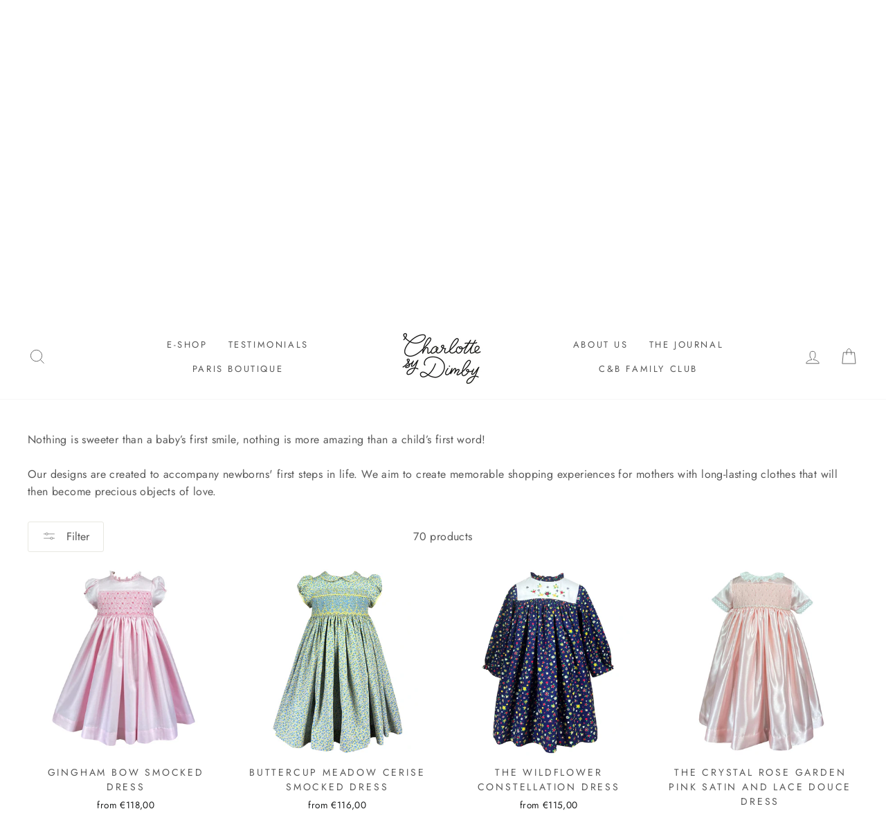

--- FILE ---
content_type: text/html; charset=utf-8
request_url: https://charlottesydimby.fr/collections/baby/girl
body_size: 51786
content:
<!doctype html>
<html class="no-js" lang="en">
<head><!-- ! Yoast SEO -->
  <!-- Begin Exemptify messages -->
  <script>
  
    var m4u_ptxt = "";
    var m4u_ex_vat_postfix_txt = "";</script>
  <!-- End Exemptify messages --><!-- Begin Exemptify price display -->
  <script async src="//www.modules4u.biz/shopify/exemptify/js/fix_prices_v1.js.php?shop=charlotte-sy-dimby.myshopify.com&country=FR&vat=20&eu_aware&style=Zm9udC1zaXplOiAxZW07Zm9udC13ZWlnaHQ6IG5vcm1hbDs=&inc_style=&int&eu_oss&vat_included_setting=false&no_local_id&tax_included=false&shop_currency=EUR&actual_currency=EUR&num_currencies=1&customer_exempt=&current_country=FR"></script>
<!-- End Exemptify price display -->
  
  <meta charset="utf-8">
  <meta http-equiv="X-UA-Compatible" content="IE=edge,chrome=1">
  <meta name="viewport" content="width=device-width,initial-scale=1">
  <meta name="theme-color" content="#b98a8a"><link rel="preconnect" href="https://cdn.shopify.com">
  <link rel="preconnect" href="https://fonts.shopifycdn.com">
  <link rel="dns-prefetch" href="https://productreviews.shopifycdn.com">
  <link rel="dns-prefetch" href="https://ajax.googleapis.com">
  <link rel="dns-prefetch" href="https://maps.googleapis.com">
  <link rel="dns-prefetch" href="https://maps.gstatic.com"><link rel="shortcut icon" href="//charlottesydimby.fr/cdn/shop/files/Charlotte_sy_Dimby_32x32.png?v=1614387065" type="image/png" />
  
<style data-shopify>@font-face {
  font-family: Alegreya;
  font-weight: 400;
  font-style: normal;
  font-display: swap;
  src: url("//charlottesydimby.fr/cdn/fonts/alegreya/alegreya_n4.9d59d35c9865f13cc7223c9847768350c0c7301a.woff2") format("woff2"),
       url("//charlottesydimby.fr/cdn/fonts/alegreya/alegreya_n4.a883043573688913d15d350b7a40349399b2ef99.woff") format("woff");
}

  @font-face {
  font-family: Jost;
  font-weight: 400;
  font-style: normal;
  font-display: swap;
  src: url("//charlottesydimby.fr/cdn/fonts/jost/jost_n4.d47a1b6347ce4a4c9f437608011273009d91f2b7.woff2") format("woff2"),
       url("//charlottesydimby.fr/cdn/fonts/jost/jost_n4.791c46290e672b3f85c3d1c651ef2efa3819eadd.woff") format("woff");
}


  @font-face {
  font-family: Jost;
  font-weight: 600;
  font-style: normal;
  font-display: swap;
  src: url("//charlottesydimby.fr/cdn/fonts/jost/jost_n6.ec1178db7a7515114a2d84e3dd680832b7af8b99.woff2") format("woff2"),
       url("//charlottesydimby.fr/cdn/fonts/jost/jost_n6.b1178bb6bdd3979fef38e103a3816f6980aeaff9.woff") format("woff");
}

  @font-face {
  font-family: Jost;
  font-weight: 400;
  font-style: italic;
  font-display: swap;
  src: url("//charlottesydimby.fr/cdn/fonts/jost/jost_i4.b690098389649750ada222b9763d55796c5283a5.woff2") format("woff2"),
       url("//charlottesydimby.fr/cdn/fonts/jost/jost_i4.fd766415a47e50b9e391ae7ec04e2ae25e7e28b0.woff") format("woff");
}

  @font-face {
  font-family: Jost;
  font-weight: 600;
  font-style: italic;
  font-display: swap;
  src: url("//charlottesydimby.fr/cdn/fonts/jost/jost_i6.9af7e5f39e3a108c08f24047a4276332d9d7b85e.woff2") format("woff2"),
       url("//charlottesydimby.fr/cdn/fonts/jost/jost_i6.2bf310262638f998ed206777ce0b9a3b98b6fe92.woff") format("woff");
}

</style><link href="//charlottesydimby.fr/cdn/shop/t/4/assets/theme.css?v=22564857096979481381696478979" rel="stylesheet" type="text/css" media="all" />
<style data-shopify>:root {
    --typeHeaderPrimary: Alegreya;
    --typeHeaderFallback: serif;
    --typeHeaderSize: 38px;
    --typeHeaderWeight: 400;
    --typeHeaderLineHeight: 1;
    --typeHeaderSpacing: 0.0em;

    --typeBasePrimary:Jost;
    --typeBaseFallback:sans-serif;
    --typeBaseSize: 16px;
    --typeBaseWeight: 400;
    --typeBaseSpacing: 0.025em;
    --typeBaseLineHeight: 1.6;

    --typeCollectionTitle: 18px;

    --iconWeight: 2px;
    --iconLinecaps: miter;

    
      --buttonRadius: 3px;
    

    --colorGridOverlayOpacity: 0.0;
  }
}</style><script>
    document.documentElement.className = document.documentElement.className.replace('no-js', 'js');

    window.theme = window.theme || {};
    theme.routes = {
      cart: "/cart",
      cartAdd: "/cart/add.js",
      cartChange: "/cart/change"
    };
    theme.strings = {
      soldOut: "Sold Out",
      unavailable: "Unavailable",
      stockLabel: "Only [count] items in stock!",
      willNotShipUntil: "Will not ship until [date]",
      willBeInStockAfter: "Will be in stock after [date]",
      waitingForStock: "Inventory on the way",
      savePrice: "Save [saved_amount]",
      cartEmpty: "Your cart is currently empty.",
      cartTermsConfirmation: "You must agree with the terms and conditions of sales to check out"
    };
    theme.settings = {
      dynamicVariantsEnable: true,
      dynamicVariantType: "button",
      cartType: "drawer",
      moneyFormat: "€{{amount_with_comma_separator}}",
      saveType: "dollar",
      recentlyViewedEnabled: false,
      predictiveSearch: true,
      predictiveSearchType: "product,article,page,collection",
      inventoryThreshold: 10,
      quickView: false,
      themeName: 'Impulse',
      themeVersion: "3.4.0"
    };
  </script>

  <script>window.performance && window.performance.mark && window.performance.mark('shopify.content_for_header.start');</script><meta name="google-site-verification" content="J3kX_8-6K4x7PQ8SZu6EkJdT8uBbeS-UAIuQvml1akQ">
<meta id="shopify-digital-wallet" name="shopify-digital-wallet" content="/5744394355/digital_wallets/dialog">
<meta name="shopify-checkout-api-token" content="3aefa9e7f0d52fad8459afdb1c470c5a">
<meta id="in-context-paypal-metadata" data-shop-id="5744394355" data-venmo-supported="false" data-environment="production" data-locale="en_US" data-paypal-v4="true" data-currency="EUR">
<link rel="alternate" type="application/atom+xml" title="Feed" href="/collections/baby/girl.atom" />
<link rel="next" href="/collections/baby/girl?page=2">
<link rel="alternate" hreflang="x-default" href="https://charlottesydimby.fr/collections/baby/girl">
<link rel="alternate" hreflang="en" href="https://charlottesydimby.fr/collections/baby/girl">
<link rel="alternate" hreflang="fr" href="https://charlottesydimby.fr/fr/collections/baby/girl">
<link rel="alternate" type="application/json+oembed" href="https://charlottesydimby.fr/collections/baby/girl.oembed">
<script async="async" src="/checkouts/internal/preloads.js?locale=en-FR"></script>
<link rel="preconnect" href="https://shop.app" crossorigin="anonymous">
<script async="async" src="https://shop.app/checkouts/internal/preloads.js?locale=en-FR&shop_id=5744394355" crossorigin="anonymous"></script>
<script id="apple-pay-shop-capabilities" type="application/json">{"shopId":5744394355,"countryCode":"FR","currencyCode":"EUR","merchantCapabilities":["supports3DS"],"merchantId":"gid:\/\/shopify\/Shop\/5744394355","merchantName":"Charlotte sy Dimby","requiredBillingContactFields":["postalAddress","email","phone"],"requiredShippingContactFields":["postalAddress","email","phone"],"shippingType":"shipping","supportedNetworks":["visa","masterCard","amex","maestro"],"total":{"type":"pending","label":"Charlotte sy Dimby","amount":"1.00"},"shopifyPaymentsEnabled":true,"supportsSubscriptions":true}</script>
<script id="shopify-features" type="application/json">{"accessToken":"3aefa9e7f0d52fad8459afdb1c470c5a","betas":["rich-media-storefront-analytics"],"domain":"charlottesydimby.fr","predictiveSearch":true,"shopId":5744394355,"locale":"en"}</script>
<script>var Shopify = Shopify || {};
Shopify.shop = "charlotte-sy-dimby.myshopify.com";
Shopify.locale = "en";
Shopify.currency = {"active":"EUR","rate":"1.0"};
Shopify.country = "FR";
Shopify.theme = {"name":"Impulse","id":83785482328,"schema_name":"Impulse","schema_version":"3.4.0","theme_store_id":857,"role":"main"};
Shopify.theme.handle = "null";
Shopify.theme.style = {"id":null,"handle":null};
Shopify.cdnHost = "charlottesydimby.fr/cdn";
Shopify.routes = Shopify.routes || {};
Shopify.routes.root = "/";</script>
<script type="module">!function(o){(o.Shopify=o.Shopify||{}).modules=!0}(window);</script>
<script>!function(o){function n(){var o=[];function n(){o.push(Array.prototype.slice.apply(arguments))}return n.q=o,n}var t=o.Shopify=o.Shopify||{};t.loadFeatures=n(),t.autoloadFeatures=n()}(window);</script>
<script>
  window.ShopifyPay = window.ShopifyPay || {};
  window.ShopifyPay.apiHost = "shop.app\/pay";
  window.ShopifyPay.redirectState = null;
</script>
<script id="shop-js-analytics" type="application/json">{"pageType":"collection"}</script>
<script defer="defer" async type="module" src="//charlottesydimby.fr/cdn/shopifycloud/shop-js/modules/v2/client.init-shop-cart-sync_BN7fPSNr.en.esm.js"></script>
<script defer="defer" async type="module" src="//charlottesydimby.fr/cdn/shopifycloud/shop-js/modules/v2/chunk.common_Cbph3Kss.esm.js"></script>
<script defer="defer" async type="module" src="//charlottesydimby.fr/cdn/shopifycloud/shop-js/modules/v2/chunk.modal_DKumMAJ1.esm.js"></script>
<script type="module">
  await import("//charlottesydimby.fr/cdn/shopifycloud/shop-js/modules/v2/client.init-shop-cart-sync_BN7fPSNr.en.esm.js");
await import("//charlottesydimby.fr/cdn/shopifycloud/shop-js/modules/v2/chunk.common_Cbph3Kss.esm.js");
await import("//charlottesydimby.fr/cdn/shopifycloud/shop-js/modules/v2/chunk.modal_DKumMAJ1.esm.js");

  window.Shopify.SignInWithShop?.initShopCartSync?.({"fedCMEnabled":true,"windoidEnabled":true});

</script>
<script>
  window.Shopify = window.Shopify || {};
  if (!window.Shopify.featureAssets) window.Shopify.featureAssets = {};
  window.Shopify.featureAssets['shop-js'] = {"shop-cart-sync":["modules/v2/client.shop-cart-sync_CJVUk8Jm.en.esm.js","modules/v2/chunk.common_Cbph3Kss.esm.js","modules/v2/chunk.modal_DKumMAJ1.esm.js"],"init-fed-cm":["modules/v2/client.init-fed-cm_7Fvt41F4.en.esm.js","modules/v2/chunk.common_Cbph3Kss.esm.js","modules/v2/chunk.modal_DKumMAJ1.esm.js"],"init-shop-email-lookup-coordinator":["modules/v2/client.init-shop-email-lookup-coordinator_Cc088_bR.en.esm.js","modules/v2/chunk.common_Cbph3Kss.esm.js","modules/v2/chunk.modal_DKumMAJ1.esm.js"],"init-windoid":["modules/v2/client.init-windoid_hPopwJRj.en.esm.js","modules/v2/chunk.common_Cbph3Kss.esm.js","modules/v2/chunk.modal_DKumMAJ1.esm.js"],"shop-button":["modules/v2/client.shop-button_B0jaPSNF.en.esm.js","modules/v2/chunk.common_Cbph3Kss.esm.js","modules/v2/chunk.modal_DKumMAJ1.esm.js"],"shop-cash-offers":["modules/v2/client.shop-cash-offers_DPIskqss.en.esm.js","modules/v2/chunk.common_Cbph3Kss.esm.js","modules/v2/chunk.modal_DKumMAJ1.esm.js"],"shop-toast-manager":["modules/v2/client.shop-toast-manager_CK7RT69O.en.esm.js","modules/v2/chunk.common_Cbph3Kss.esm.js","modules/v2/chunk.modal_DKumMAJ1.esm.js"],"init-shop-cart-sync":["modules/v2/client.init-shop-cart-sync_BN7fPSNr.en.esm.js","modules/v2/chunk.common_Cbph3Kss.esm.js","modules/v2/chunk.modal_DKumMAJ1.esm.js"],"init-customer-accounts-sign-up":["modules/v2/client.init-customer-accounts-sign-up_CfPf4CXf.en.esm.js","modules/v2/client.shop-login-button_DeIztwXF.en.esm.js","modules/v2/chunk.common_Cbph3Kss.esm.js","modules/v2/chunk.modal_DKumMAJ1.esm.js"],"pay-button":["modules/v2/client.pay-button_CgIwFSYN.en.esm.js","modules/v2/chunk.common_Cbph3Kss.esm.js","modules/v2/chunk.modal_DKumMAJ1.esm.js"],"init-customer-accounts":["modules/v2/client.init-customer-accounts_DQ3x16JI.en.esm.js","modules/v2/client.shop-login-button_DeIztwXF.en.esm.js","modules/v2/chunk.common_Cbph3Kss.esm.js","modules/v2/chunk.modal_DKumMAJ1.esm.js"],"avatar":["modules/v2/client.avatar_BTnouDA3.en.esm.js"],"init-shop-for-new-customer-accounts":["modules/v2/client.init-shop-for-new-customer-accounts_CsZy_esa.en.esm.js","modules/v2/client.shop-login-button_DeIztwXF.en.esm.js","modules/v2/chunk.common_Cbph3Kss.esm.js","modules/v2/chunk.modal_DKumMAJ1.esm.js"],"shop-follow-button":["modules/v2/client.shop-follow-button_BRMJjgGd.en.esm.js","modules/v2/chunk.common_Cbph3Kss.esm.js","modules/v2/chunk.modal_DKumMAJ1.esm.js"],"checkout-modal":["modules/v2/client.checkout-modal_B9Drz_yf.en.esm.js","modules/v2/chunk.common_Cbph3Kss.esm.js","modules/v2/chunk.modal_DKumMAJ1.esm.js"],"shop-login-button":["modules/v2/client.shop-login-button_DeIztwXF.en.esm.js","modules/v2/chunk.common_Cbph3Kss.esm.js","modules/v2/chunk.modal_DKumMAJ1.esm.js"],"lead-capture":["modules/v2/client.lead-capture_DXYzFM3R.en.esm.js","modules/v2/chunk.common_Cbph3Kss.esm.js","modules/v2/chunk.modal_DKumMAJ1.esm.js"],"shop-login":["modules/v2/client.shop-login_CA5pJqmO.en.esm.js","modules/v2/chunk.common_Cbph3Kss.esm.js","modules/v2/chunk.modal_DKumMAJ1.esm.js"],"payment-terms":["modules/v2/client.payment-terms_BxzfvcZJ.en.esm.js","modules/v2/chunk.common_Cbph3Kss.esm.js","modules/v2/chunk.modal_DKumMAJ1.esm.js"]};
</script>
<script>(function() {
  var isLoaded = false;
  function asyncLoad() {
    if (isLoaded) return;
    isLoaded = true;
    var urls = ["https:\/\/chimpstatic.com\/mcjs-connected\/js\/users\/08a308c7dc18f88811a338089\/1f0f23522dec5653791421392.js?shop=charlotte-sy-dimby.myshopify.com","https:\/\/portfolio.zifyapp.com\/js\/frontend\/scripttag-v1.js?shop=charlotte-sy-dimby.myshopify.com","https:\/\/cdn.robinpro.gallery\/js\/client.js?v=5ad0431\u0026shop=charlotte-sy-dimby.myshopify.com"];
    for (var i = 0; i < urls.length; i++) {
      var s = document.createElement('script');
      s.type = 'text/javascript';
      s.async = true;
      s.src = urls[i];
      var x = document.getElementsByTagName('script')[0];
      x.parentNode.insertBefore(s, x);
    }
  };
  if(window.attachEvent) {
    window.attachEvent('onload', asyncLoad);
  } else {
    window.addEventListener('load', asyncLoad, false);
  }
})();</script>
<script id="__st">var __st={"a":5744394355,"offset":3600,"reqid":"10cd6e0d-f1a1-47e1-8fd3-512448c37d0a-1769753685","pageurl":"charlottesydimby.fr\/collections\/baby\/girl","u":"9f17b9d54a1d","p":"collection","rtyp":"collection","rid":45661814899};</script>
<script>window.ShopifyPaypalV4VisibilityTracking = true;</script>
<script id="captcha-bootstrap">!function(){'use strict';const t='contact',e='account',n='new_comment',o=[[t,t],['blogs',n],['comments',n],[t,'customer']],c=[[e,'customer_login'],[e,'guest_login'],[e,'recover_customer_password'],[e,'create_customer']],r=t=>t.map((([t,e])=>`form[action*='/${t}']:not([data-nocaptcha='true']) input[name='form_type'][value='${e}']`)).join(','),a=t=>()=>t?[...document.querySelectorAll(t)].map((t=>t.form)):[];function s(){const t=[...o],e=r(t);return a(e)}const i='password',u='form_key',d=['recaptcha-v3-token','g-recaptcha-response','h-captcha-response',i],f=()=>{try{return window.sessionStorage}catch{return}},m='__shopify_v',_=t=>t.elements[u];function p(t,e,n=!1){try{const o=window.sessionStorage,c=JSON.parse(o.getItem(e)),{data:r}=function(t){const{data:e,action:n}=t;return t[m]||n?{data:e,action:n}:{data:t,action:n}}(c);for(const[e,n]of Object.entries(r))t.elements[e]&&(t.elements[e].value=n);n&&o.removeItem(e)}catch(o){console.error('form repopulation failed',{error:o})}}const l='form_type',E='cptcha';function T(t){t.dataset[E]=!0}const w=window,h=w.document,L='Shopify',v='ce_forms',y='captcha';let A=!1;((t,e)=>{const n=(g='f06e6c50-85a8-45c8-87d0-21a2b65856fe',I='https://cdn.shopify.com/shopifycloud/storefront-forms-hcaptcha/ce_storefront_forms_captcha_hcaptcha.v1.5.2.iife.js',D={infoText:'Protected by hCaptcha',privacyText:'Privacy',termsText:'Terms'},(t,e,n)=>{const o=w[L][v],c=o.bindForm;if(c)return c(t,g,e,D).then(n);var r;o.q.push([[t,g,e,D],n]),r=I,A||(h.body.append(Object.assign(h.createElement('script'),{id:'captcha-provider',async:!0,src:r})),A=!0)});var g,I,D;w[L]=w[L]||{},w[L][v]=w[L][v]||{},w[L][v].q=[],w[L][y]=w[L][y]||{},w[L][y].protect=function(t,e){n(t,void 0,e),T(t)},Object.freeze(w[L][y]),function(t,e,n,w,h,L){const[v,y,A,g]=function(t,e,n){const i=e?o:[],u=t?c:[],d=[...i,...u],f=r(d),m=r(i),_=r(d.filter((([t,e])=>n.includes(e))));return[a(f),a(m),a(_),s()]}(w,h,L),I=t=>{const e=t.target;return e instanceof HTMLFormElement?e:e&&e.form},D=t=>v().includes(t);t.addEventListener('submit',(t=>{const e=I(t);if(!e)return;const n=D(e)&&!e.dataset.hcaptchaBound&&!e.dataset.recaptchaBound,o=_(e),c=g().includes(e)&&(!o||!o.value);(n||c)&&t.preventDefault(),c&&!n&&(function(t){try{if(!f())return;!function(t){const e=f();if(!e)return;const n=_(t);if(!n)return;const o=n.value;o&&e.removeItem(o)}(t);const e=Array.from(Array(32),(()=>Math.random().toString(36)[2])).join('');!function(t,e){_(t)||t.append(Object.assign(document.createElement('input'),{type:'hidden',name:u})),t.elements[u].value=e}(t,e),function(t,e){const n=f();if(!n)return;const o=[...t.querySelectorAll(`input[type='${i}']`)].map((({name:t})=>t)),c=[...d,...o],r={};for(const[a,s]of new FormData(t).entries())c.includes(a)||(r[a]=s);n.setItem(e,JSON.stringify({[m]:1,action:t.action,data:r}))}(t,e)}catch(e){console.error('failed to persist form',e)}}(e),e.submit())}));const S=(t,e)=>{t&&!t.dataset[E]&&(n(t,e.some((e=>e===t))),T(t))};for(const o of['focusin','change'])t.addEventListener(o,(t=>{const e=I(t);D(e)&&S(e,y())}));const B=e.get('form_key'),M=e.get(l),P=B&&M;t.addEventListener('DOMContentLoaded',(()=>{const t=y();if(P)for(const e of t)e.elements[l].value===M&&p(e,B);[...new Set([...A(),...v().filter((t=>'true'===t.dataset.shopifyCaptcha))])].forEach((e=>S(e,t)))}))}(h,new URLSearchParams(w.location.search),n,t,e,['guest_login'])})(!0,!0)}();</script>
<script integrity="sha256-4kQ18oKyAcykRKYeNunJcIwy7WH5gtpwJnB7kiuLZ1E=" data-source-attribution="shopify.loadfeatures" defer="defer" src="//charlottesydimby.fr/cdn/shopifycloud/storefront/assets/storefront/load_feature-a0a9edcb.js" crossorigin="anonymous"></script>
<script crossorigin="anonymous" defer="defer" src="//charlottesydimby.fr/cdn/shopifycloud/storefront/assets/shopify_pay/storefront-65b4c6d7.js?v=20250812"></script>
<script data-source-attribution="shopify.dynamic_checkout.dynamic.init">var Shopify=Shopify||{};Shopify.PaymentButton=Shopify.PaymentButton||{isStorefrontPortableWallets:!0,init:function(){window.Shopify.PaymentButton.init=function(){};var t=document.createElement("script");t.src="https://charlottesydimby.fr/cdn/shopifycloud/portable-wallets/latest/portable-wallets.en.js",t.type="module",document.head.appendChild(t)}};
</script>
<script data-source-attribution="shopify.dynamic_checkout.buyer_consent">
  function portableWalletsHideBuyerConsent(e){var t=document.getElementById("shopify-buyer-consent"),n=document.getElementById("shopify-subscription-policy-button");t&&n&&(t.classList.add("hidden"),t.setAttribute("aria-hidden","true"),n.removeEventListener("click",e))}function portableWalletsShowBuyerConsent(e){var t=document.getElementById("shopify-buyer-consent"),n=document.getElementById("shopify-subscription-policy-button");t&&n&&(t.classList.remove("hidden"),t.removeAttribute("aria-hidden"),n.addEventListener("click",e))}window.Shopify?.PaymentButton&&(window.Shopify.PaymentButton.hideBuyerConsent=portableWalletsHideBuyerConsent,window.Shopify.PaymentButton.showBuyerConsent=portableWalletsShowBuyerConsent);
</script>
<script data-source-attribution="shopify.dynamic_checkout.cart.bootstrap">document.addEventListener("DOMContentLoaded",(function(){function t(){return document.querySelector("shopify-accelerated-checkout-cart, shopify-accelerated-checkout")}if(t())Shopify.PaymentButton.init();else{new MutationObserver((function(e,n){t()&&(Shopify.PaymentButton.init(),n.disconnect())})).observe(document.body,{childList:!0,subtree:!0})}}));
</script>
<script id='scb4127' type='text/javascript' async='' src='https://charlottesydimby.fr/cdn/shopifycloud/privacy-banner/storefront-banner.js'></script><link id="shopify-accelerated-checkout-styles" rel="stylesheet" media="screen" href="https://charlottesydimby.fr/cdn/shopifycloud/portable-wallets/latest/accelerated-checkout-backwards-compat.css" crossorigin="anonymous">
<style id="shopify-accelerated-checkout-cart">
        #shopify-buyer-consent {
  margin-top: 1em;
  display: inline-block;
  width: 100%;
}

#shopify-buyer-consent.hidden {
  display: none;
}

#shopify-subscription-policy-button {
  background: none;
  border: none;
  padding: 0;
  text-decoration: underline;
  font-size: inherit;
  cursor: pointer;
}

#shopify-subscription-policy-button::before {
  box-shadow: none;
}

      </style>

<script>window.performance && window.performance.mark && window.performance.mark('shopify.content_for_header.end');</script>

  <script src="//charlottesydimby.fr/cdn/shop/t/4/assets/vendor-scripts-v7.js" defer="defer"></script><script src="//charlottesydimby.fr/cdn/shop/t/4/assets/theme.js?v=117654868488806554321600941156" defer="defer"></script><!--begin-boost-pfs-filter-css-->
  <link href="//charlottesydimby.fr/cdn/shop/t/4/assets/boost-pfs-init.scss.css?v=165997862030163191621605792624" rel="stylesheet" type="text/css" media="all" />
  <link rel="preload stylesheet" href="//charlottesydimby.fr/cdn/shop/t/4/assets/boost-pfs-general.scss.css?v=77180831487279385191755792068" as="style"><link href="//charlottesydimby.fr/cdn/shop/t/4/assets/boost-pfs-custom.scss.css?v=159572954841208717291755792136" rel="stylesheet" type="text/css" media="all" />
<style data-id="boost-pfs-style" type="text/css">
      .boost-pfs-filter-option-title-text {color: rgba(94,94,94,1);}

     .boost-pfs-filter-tree-v .boost-pfs-filter-option-title-text:before {border-top-color: rgba(94,94,94,1);}
      .boost-pfs-filter-tree-v .boost-pfs-filter-option.boost-pfs-filter-option-collapsed .boost-pfs-filter-option-title-text:before {border-bottom-color: rgba(94,94,94,1);}
      .boost-pfs-filter-tree-h .boost-pfs-filter-option-title-heading:before {
        border-right-color: rgba(94,94,94,1);
        border-bottom-color: rgba(94,94,94,1);
      }

      .boost-pfs-filter-option-content .boost-pfs-filter-option-item-list .boost-pfs-filter-option-item button,
      .boost-pfs-filter-option-content .boost-pfs-filter-option-item-list .boost-pfs-filter-option-item .boost-pfs-filter-button,
      .boost-pfs-filter-option-range-amount input,
      .boost-pfs-filter-tree-v .boost-pfs-filter-refine-by .boost-pfs-filter-refine-by-items .refine-by-item,
      .boost-pfs-filter-refine-by-wrapper-v .boost-pfs-filter-refine-by .boost-pfs-filter-refine-by-items .refine-by-item,
      .boost-pfs-filter-refine-by .boost-pfs-filter-option-title,
      .boost-pfs-filter-refine-by .boost-pfs-filter-refine-by-items .refine-by-item>a,
      .boost-pfs-filter-refine-by>span,
      .boost-pfs-filter-clear,
      .boost-pfs-filter-clear-all{}

      .boost-pfs-filter-option-multi-level-collections .boost-pfs-filter-option-multi-level-list .boost-pfs-filter-option-item .boost-pfs-filter-button-arrow .boost-pfs-arrow:before,
      .boost-pfs-filter-option-multi-level-tag .boost-pfs-filter-option-multi-level-list .boost-pfs-filter-option-item .boost-pfs-filter-button-arrow .boost-pfs-arrow:before {}

      .boost-pfs-filter-refine-by .boost-pfs-filter-refine-by-items .refine-by-item .boost-pfs-filter-clear:before,
      .boost-pfs-filter-refine-by .boost-pfs-filter-refine-by-items .refine-by-item .boost-pfs-filter-clear:after {
        background: ;
      }

      .boost-pfs-filter-tree-mobile-button button,
      .boost-pfs-filter-top-sorting-mobile button {}
      .boost-pfs-filter-top-sorting-mobile button>span:after {}
    </style><style data-id="boost-pfs-otp-style" type="text/css">
      .boost-pfs-quickview-btn {background: rgba(255,255,255,1) !important;color: rgba(61,66,70,1) !important;border-color: rgba(255,255,255,1) !important;}
      .boost-pfs-quickview-btn svg {
        fill: rgba(61,66,70,1) !important;
      }
      .boost-pfs-quickview-btn:hover {background: rgba(61,66,70,1) !important;color: rgba(255,255,255,1) !important;border-color: rgba(61,66,70,1) !important;}
      .boost-pfs-quickview-btn:hover svg {
        fill: rgba(255,255,255,1) !important;
      }
      .boost-pfs-addtocart-btn {background: rgba(0,0,0,1) !important;color: rgba(255,255,255,1) !important;border-color: rgba(0,0,0,1) !important;}
      .boost-pfs-addtocart-btn svg {
        fill: rgba(255,255,255,1) !important;
      }
      .boost-pfs-addtocart-btn:hover {background: rgba(61,66,70,1) !important;color: rgba(255,255,255,1) !important;border-color: rgba(61,66,70,1) !important;}
      .boost-pfs-addtocart-btn:hover svg {
        fill: rgba(255,255,255,1) !important;
      }
    </style>
<!--end-boost-pfs-filter-css-->
  
<link href="//charlottesydimby.fr/cdn/shop/t/4/assets/zify-gallery.css?v=5963546576773900431659451952" rel="stylesheet" type="text/css" media="all" />



    

    
  
<!-- BEGIN app block: shopify://apps/gempages-builder/blocks/embed-gp-script-head/20b379d4-1b20-474c-a6ca-665c331919f3 -->














<!-- END app block --><link rel="canonical" href="https://charlottesydimby.fr/collections/baby/girl">
<meta property="og:image" content="https://cdn.shopify.com/s/files/1/0057/4439/4355/collections/IMG_2461.JPG?v=1558790789" />
<meta property="og:image:secure_url" content="https://cdn.shopify.com/s/files/1/0057/4439/4355/collections/IMG_2461.JPG?v=1558790789" />
<meta property="og:image:width" content="4032" />
<meta property="og:image:height" content="3024" />
<meta property="og:image:alt" content="Baby - Boys and girls from 3 months to 2 years old" />
<link href="https://monorail-edge.shopifysvc.com" rel="dns-prefetch">
<script>(function(){if ("sendBeacon" in navigator && "performance" in window) {try {var session_token_from_headers = performance.getEntriesByType('navigation')[0].serverTiming.find(x => x.name == '_s').description;} catch {var session_token_from_headers = undefined;}var session_cookie_matches = document.cookie.match(/_shopify_s=([^;]*)/);var session_token_from_cookie = session_cookie_matches && session_cookie_matches.length === 2 ? session_cookie_matches[1] : "";var session_token = session_token_from_headers || session_token_from_cookie || "";function handle_abandonment_event(e) {var entries = performance.getEntries().filter(function(entry) {return /monorail-edge.shopifysvc.com/.test(entry.name);});if (!window.abandonment_tracked && entries.length === 0) {window.abandonment_tracked = true;var currentMs = Date.now();var navigation_start = performance.timing.navigationStart;var payload = {shop_id: 5744394355,url: window.location.href,navigation_start,duration: currentMs - navigation_start,session_token,page_type: "collection"};window.navigator.sendBeacon("https://monorail-edge.shopifysvc.com/v1/produce", JSON.stringify({schema_id: "online_store_buyer_site_abandonment/1.1",payload: payload,metadata: {event_created_at_ms: currentMs,event_sent_at_ms: currentMs}}));}}window.addEventListener('pagehide', handle_abandonment_event);}}());</script>
<script id="web-pixels-manager-setup">(function e(e,d,r,n,o){if(void 0===o&&(o={}),!Boolean(null===(a=null===(i=window.Shopify)||void 0===i?void 0:i.analytics)||void 0===a?void 0:a.replayQueue)){var i,a;window.Shopify=window.Shopify||{};var t=window.Shopify;t.analytics=t.analytics||{};var s=t.analytics;s.replayQueue=[],s.publish=function(e,d,r){return s.replayQueue.push([e,d,r]),!0};try{self.performance.mark("wpm:start")}catch(e){}var l=function(){var e={modern:/Edge?\/(1{2}[4-9]|1[2-9]\d|[2-9]\d{2}|\d{4,})\.\d+(\.\d+|)|Firefox\/(1{2}[4-9]|1[2-9]\d|[2-9]\d{2}|\d{4,})\.\d+(\.\d+|)|Chrom(ium|e)\/(9{2}|\d{3,})\.\d+(\.\d+|)|(Maci|X1{2}).+ Version\/(15\.\d+|(1[6-9]|[2-9]\d|\d{3,})\.\d+)([,.]\d+|)( \(\w+\)|)( Mobile\/\w+|) Safari\/|Chrome.+OPR\/(9{2}|\d{3,})\.\d+\.\d+|(CPU[ +]OS|iPhone[ +]OS|CPU[ +]iPhone|CPU IPhone OS|CPU iPad OS)[ +]+(15[._]\d+|(1[6-9]|[2-9]\d|\d{3,})[._]\d+)([._]\d+|)|Android:?[ /-](13[3-9]|1[4-9]\d|[2-9]\d{2}|\d{4,})(\.\d+|)(\.\d+|)|Android.+Firefox\/(13[5-9]|1[4-9]\d|[2-9]\d{2}|\d{4,})\.\d+(\.\d+|)|Android.+Chrom(ium|e)\/(13[3-9]|1[4-9]\d|[2-9]\d{2}|\d{4,})\.\d+(\.\d+|)|SamsungBrowser\/([2-9]\d|\d{3,})\.\d+/,legacy:/Edge?\/(1[6-9]|[2-9]\d|\d{3,})\.\d+(\.\d+|)|Firefox\/(5[4-9]|[6-9]\d|\d{3,})\.\d+(\.\d+|)|Chrom(ium|e)\/(5[1-9]|[6-9]\d|\d{3,})\.\d+(\.\d+|)([\d.]+$|.*Safari\/(?![\d.]+ Edge\/[\d.]+$))|(Maci|X1{2}).+ Version\/(10\.\d+|(1[1-9]|[2-9]\d|\d{3,})\.\d+)([,.]\d+|)( \(\w+\)|)( Mobile\/\w+|) Safari\/|Chrome.+OPR\/(3[89]|[4-9]\d|\d{3,})\.\d+\.\d+|(CPU[ +]OS|iPhone[ +]OS|CPU[ +]iPhone|CPU IPhone OS|CPU iPad OS)[ +]+(10[._]\d+|(1[1-9]|[2-9]\d|\d{3,})[._]\d+)([._]\d+|)|Android:?[ /-](13[3-9]|1[4-9]\d|[2-9]\d{2}|\d{4,})(\.\d+|)(\.\d+|)|Mobile Safari.+OPR\/([89]\d|\d{3,})\.\d+\.\d+|Android.+Firefox\/(13[5-9]|1[4-9]\d|[2-9]\d{2}|\d{4,})\.\d+(\.\d+|)|Android.+Chrom(ium|e)\/(13[3-9]|1[4-9]\d|[2-9]\d{2}|\d{4,})\.\d+(\.\d+|)|Android.+(UC? ?Browser|UCWEB|U3)[ /]?(15\.([5-9]|\d{2,})|(1[6-9]|[2-9]\d|\d{3,})\.\d+)\.\d+|SamsungBrowser\/(5\.\d+|([6-9]|\d{2,})\.\d+)|Android.+MQ{2}Browser\/(14(\.(9|\d{2,})|)|(1[5-9]|[2-9]\d|\d{3,})(\.\d+|))(\.\d+|)|K[Aa][Ii]OS\/(3\.\d+|([4-9]|\d{2,})\.\d+)(\.\d+|)/},d=e.modern,r=e.legacy,n=navigator.userAgent;return n.match(d)?"modern":n.match(r)?"legacy":"unknown"}(),u="modern"===l?"modern":"legacy",c=(null!=n?n:{modern:"",legacy:""})[u],f=function(e){return[e.baseUrl,"/wpm","/b",e.hashVersion,"modern"===e.buildTarget?"m":"l",".js"].join("")}({baseUrl:d,hashVersion:r,buildTarget:u}),m=function(e){var d=e.version,r=e.bundleTarget,n=e.surface,o=e.pageUrl,i=e.monorailEndpoint;return{emit:function(e){var a=e.status,t=e.errorMsg,s=(new Date).getTime(),l=JSON.stringify({metadata:{event_sent_at_ms:s},events:[{schema_id:"web_pixels_manager_load/3.1",payload:{version:d,bundle_target:r,page_url:o,status:a,surface:n,error_msg:t},metadata:{event_created_at_ms:s}}]});if(!i)return console&&console.warn&&console.warn("[Web Pixels Manager] No Monorail endpoint provided, skipping logging."),!1;try{return self.navigator.sendBeacon.bind(self.navigator)(i,l)}catch(e){}var u=new XMLHttpRequest;try{return u.open("POST",i,!0),u.setRequestHeader("Content-Type","text/plain"),u.send(l),!0}catch(e){return console&&console.warn&&console.warn("[Web Pixels Manager] Got an unhandled error while logging to Monorail."),!1}}}}({version:r,bundleTarget:l,surface:e.surface,pageUrl:self.location.href,monorailEndpoint:e.monorailEndpoint});try{o.browserTarget=l,function(e){var d=e.src,r=e.async,n=void 0===r||r,o=e.onload,i=e.onerror,a=e.sri,t=e.scriptDataAttributes,s=void 0===t?{}:t,l=document.createElement("script"),u=document.querySelector("head"),c=document.querySelector("body");if(l.async=n,l.src=d,a&&(l.integrity=a,l.crossOrigin="anonymous"),s)for(var f in s)if(Object.prototype.hasOwnProperty.call(s,f))try{l.dataset[f]=s[f]}catch(e){}if(o&&l.addEventListener("load",o),i&&l.addEventListener("error",i),u)u.appendChild(l);else{if(!c)throw new Error("Did not find a head or body element to append the script");c.appendChild(l)}}({src:f,async:!0,onload:function(){if(!function(){var e,d;return Boolean(null===(d=null===(e=window.Shopify)||void 0===e?void 0:e.analytics)||void 0===d?void 0:d.initialized)}()){var d=window.webPixelsManager.init(e)||void 0;if(d){var r=window.Shopify.analytics;r.replayQueue.forEach((function(e){var r=e[0],n=e[1],o=e[2];d.publishCustomEvent(r,n,o)})),r.replayQueue=[],r.publish=d.publishCustomEvent,r.visitor=d.visitor,r.initialized=!0}}},onerror:function(){return m.emit({status:"failed",errorMsg:"".concat(f," has failed to load")})},sri:function(e){var d=/^sha384-[A-Za-z0-9+/=]+$/;return"string"==typeof e&&d.test(e)}(c)?c:"",scriptDataAttributes:o}),m.emit({status:"loading"})}catch(e){m.emit({status:"failed",errorMsg:(null==e?void 0:e.message)||"Unknown error"})}}})({shopId: 5744394355,storefrontBaseUrl: "https://charlottesydimby.fr",extensionsBaseUrl: "https://extensions.shopifycdn.com/cdn/shopifycloud/web-pixels-manager",monorailEndpoint: "https://monorail-edge.shopifysvc.com/unstable/produce_batch",surface: "storefront-renderer",enabledBetaFlags: ["2dca8a86"],webPixelsConfigList: [{"id":"836731209","configuration":"{\"config\":\"{\\\"pixel_id\\\":\\\"G-G38BDDZTPJ\\\",\\\"target_country\\\":\\\"FR\\\",\\\"gtag_events\\\":[{\\\"type\\\":\\\"begin_checkout\\\",\\\"action_label\\\":\\\"G-G38BDDZTPJ\\\"},{\\\"type\\\":\\\"search\\\",\\\"action_label\\\":\\\"G-G38BDDZTPJ\\\"},{\\\"type\\\":\\\"view_item\\\",\\\"action_label\\\":[\\\"G-G38BDDZTPJ\\\",\\\"MC-LT6XPQZ2Q7\\\"]},{\\\"type\\\":\\\"purchase\\\",\\\"action_label\\\":[\\\"G-G38BDDZTPJ\\\",\\\"MC-LT6XPQZ2Q7\\\"]},{\\\"type\\\":\\\"page_view\\\",\\\"action_label\\\":[\\\"G-G38BDDZTPJ\\\",\\\"MC-LT6XPQZ2Q7\\\"]},{\\\"type\\\":\\\"add_payment_info\\\",\\\"action_label\\\":\\\"G-G38BDDZTPJ\\\"},{\\\"type\\\":\\\"add_to_cart\\\",\\\"action_label\\\":\\\"G-G38BDDZTPJ\\\"}],\\\"enable_monitoring_mode\\\":false}\"}","eventPayloadVersion":"v1","runtimeContext":"OPEN","scriptVersion":"b2a88bafab3e21179ed38636efcd8a93","type":"APP","apiClientId":1780363,"privacyPurposes":[],"dataSharingAdjustments":{"protectedCustomerApprovalScopes":["read_customer_address","read_customer_email","read_customer_name","read_customer_personal_data","read_customer_phone"]}},{"id":"172294473","configuration":"{\"tagID\":\"2612908503178\"}","eventPayloadVersion":"v1","runtimeContext":"STRICT","scriptVersion":"18031546ee651571ed29edbe71a3550b","type":"APP","apiClientId":3009811,"privacyPurposes":["ANALYTICS","MARKETING","SALE_OF_DATA"],"dataSharingAdjustments":{"protectedCustomerApprovalScopes":["read_customer_address","read_customer_email","read_customer_name","read_customer_personal_data","read_customer_phone"]}},{"id":"shopify-app-pixel","configuration":"{}","eventPayloadVersion":"v1","runtimeContext":"STRICT","scriptVersion":"0450","apiClientId":"shopify-pixel","type":"APP","privacyPurposes":["ANALYTICS","MARKETING"]},{"id":"shopify-custom-pixel","eventPayloadVersion":"v1","runtimeContext":"LAX","scriptVersion":"0450","apiClientId":"shopify-pixel","type":"CUSTOM","privacyPurposes":["ANALYTICS","MARKETING"]}],isMerchantRequest: false,initData: {"shop":{"name":"Charlotte sy Dimby","paymentSettings":{"currencyCode":"EUR"},"myshopifyDomain":"charlotte-sy-dimby.myshopify.com","countryCode":"FR","storefrontUrl":"https:\/\/charlottesydimby.fr"},"customer":null,"cart":null,"checkout":null,"productVariants":[],"purchasingCompany":null},},"https://charlottesydimby.fr/cdn","1d2a099fw23dfb22ep557258f5m7a2edbae",{"modern":"","legacy":""},{"shopId":"5744394355","storefrontBaseUrl":"https:\/\/charlottesydimby.fr","extensionBaseUrl":"https:\/\/extensions.shopifycdn.com\/cdn\/shopifycloud\/web-pixels-manager","surface":"storefront-renderer","enabledBetaFlags":"[\"2dca8a86\"]","isMerchantRequest":"false","hashVersion":"1d2a099fw23dfb22ep557258f5m7a2edbae","publish":"custom","events":"[[\"page_viewed\",{}],[\"collection_viewed\",{\"collection\":{\"id\":\"45661814899\",\"title\":\"Baby - Boys and girls from 3 months to 2 years old\",\"productVariants\":[{\"price\":{\"amount\":112.0,\"currencyCode\":\"EUR\"},\"product\":{\"title\":\"Lavender Blue Princess Charlotte Smocked Dress\",\"vendor\":\"CHARLOTTE SY DIMBY\",\"id\":\"4924739747928\",\"untranslatedTitle\":\"Lavender Blue Princess Charlotte Smocked Dress\",\"url\":\"\/products\/lavender-blue-princess-charlotte-smocked-dress\",\"type\":\"Dress\"},\"id\":\"33729739980888\",\"image\":{\"src\":\"\/\/charlottesydimby.fr\/cdn\/shop\/files\/071824_burwell_alexis_048_websize_ac769ce8-a9ca-4795-ba3a-8cf4038a974d.jpg?v=1764784854\"},\"sku\":null,\"title\":\"3m\",\"untranslatedTitle\":\"3m\"},{\"price\":{\"amount\":118.0,\"currencyCode\":\"EUR\"},\"product\":{\"title\":\"Heirloom White Amandine Dress with Pink Tiara smocking\",\"vendor\":\"CHARLOTTE SY DIMBY\",\"id\":\"7070731337816\",\"untranslatedTitle\":\"Heirloom White Amandine Dress with Pink Tiara smocking\",\"url\":\"\/products\/heirloom-white-amandine-dress-with-pink-tiara-smocking\",\"type\":\"Dress\"},\"id\":\"53186006221129\",\"image\":{\"src\":\"\/\/charlottesydimby.fr\/cdn\/shop\/files\/Lavender-minis-CMP-Tindell-37.jpg?v=1756825821\"},\"sku\":null,\"title\":\"3m\",\"untranslatedTitle\":\"3m\"},{\"price\":{\"amount\":0.0,\"currencyCode\":\"EUR\"},\"product\":{\"title\":\"Christmas Belle Epoque Tale - Red Velvet and Lace Smocked Dress\",\"vendor\":\"CHARLOTTE SY DIMBY\",\"id\":\"9780943978825\",\"untranslatedTitle\":\"Christmas Belle Epoque Tale - Red Velvet and Lace Smocked Dress\",\"url\":\"\/products\/red-velvet-and-lace-christmas-dress\",\"type\":\"Dress\"},\"id\":\"52948625031497\",\"image\":{\"src\":\"\/\/charlottesydimby.fr\/cdn\/shop\/files\/R-9N4A0188.webp?v=1760894229\"},\"sku\":null,\"title\":\"pre-order\",\"untranslatedTitle\":\"pre-order\"},{\"price\":{\"amount\":90.0,\"currencyCode\":\"EUR\"},\"product\":{\"title\":\"Bows and Holly White Embroidered Christmas Nightgown\",\"vendor\":\"CHARLOTTE SY DIMBY\",\"id\":\"9375296815433\",\"untranslatedTitle\":\"Bows and Holly White Embroidered Christmas Nightgown\",\"url\":\"\/products\/bows-and-holly-white-embroidered-christmas-nightgown\",\"type\":\"Dress\"},\"id\":\"51020495225161\",\"image\":{\"src\":\"\/\/charlottesydimby.fr\/cdn\/shop\/files\/59814512-044b-4f76-963d-928df3fa1217.webp?v=1736761545\"},\"sku\":\"\",\"title\":\"3m\",\"untranslatedTitle\":\"3m\"},{\"price\":{\"amount\":118.0,\"currencyCode\":\"EUR\"},\"product\":{\"title\":\"Heirloom White Cerise Dress with Tiara Smocking and Frilled Peter Pan collar\",\"vendor\":\"Charlotte sy Dimby\",\"id\":\"9596847292745\",\"untranslatedTitle\":\"Heirloom White Cerise Dress with Tiara Smocking and Frilled Peter Pan collar\",\"url\":\"\/products\/heirloom-white-dress\",\"type\":\"Dress\"},\"id\":\"51970536571209\",\"image\":{\"src\":\"\/\/charlottesydimby.fr\/cdn\/shop\/files\/IMG_4228.webp?v=1754050879\"},\"sku\":\"\",\"title\":\"6m\",\"untranslatedTitle\":\"6m\"},{\"price\":{\"amount\":0.0,\"currencyCode\":\"EUR\"},\"product\":{\"title\":\"PRE-ORDER : Pink Ballet Dress\",\"vendor\":\"CHARLOTTE SY DIMBY\",\"id\":\"9784941314377\",\"untranslatedTitle\":\"PRE-ORDER : Pink Ballet Dress\",\"url\":\"\/products\/pink-ballet-dress\",\"type\":\"Dress\"},\"id\":\"52948691714377\",\"image\":{\"src\":\"\/\/charlottesydimby.fr\/cdn\/shop\/files\/Ballet_Christmas_Illustration.webp?v=1755963028\"},\"sku\":null,\"title\":\"pre-order\",\"untranslatedTitle\":\"pre-order\"},{\"price\":{\"amount\":0.0,\"currencyCode\":\"EUR\"},\"product\":{\"title\":\"Christmas Silver Bells Organza Smocked Dress\",\"vendor\":\"CHARLOTTE SY DIMBY\",\"id\":\"9783547789641\",\"untranslatedTitle\":\"Christmas Silver Bells Organza Smocked Dress\",\"url\":\"\/products\/silver-bells-organza-dress\",\"type\":\"Dress\"},\"id\":\"52948696891721\",\"image\":{\"src\":\"\/\/charlottesydimby.fr\/cdn\/shop\/files\/S-9N4A0099.webp?v=1760893995\"},\"sku\":null,\"title\":\"pre-order\",\"untranslatedTitle\":\"pre-order\"},{\"price\":{\"amount\":0.0,\"currencyCode\":\"EUR\"},\"product\":{\"title\":\"Candles Plaid Smocked Dress\",\"vendor\":\"CHARLOTTE SY DIMBY\",\"id\":\"9783453811017\",\"untranslatedTitle\":\"Candles Plaid Smocked Dress\",\"url\":\"\/products\/plaid-smocked-dress\",\"type\":\"Dress\"},\"id\":\"52948666483017\",\"image\":{\"src\":\"\/\/charlottesydimby.fr\/cdn\/shop\/files\/Candle_Christmas_illustration.webp?v=1755961733\"},\"sku\":null,\"title\":\"pre-order\",\"untranslatedTitle\":\"pre-order\"},{\"price\":{\"amount\":124.0,\"currencyCode\":\"EUR\"},\"product\":{\"title\":\"Pink Macarons Paris Dress\",\"vendor\":\"Charlotte sy Dimby\",\"id\":\"8900761256265\",\"untranslatedTitle\":\"Pink Macarons Paris Dress\",\"url\":\"\/products\/pink-macarons-dress\",\"type\":\"Dress\"},\"id\":\"50258803523913\",\"image\":{\"src\":\"\/\/charlottesydimby.fr\/cdn\/shop\/files\/PXL_20240529_105906144.MP_572da106-6897-4697-bf0b-8ab325ce5fb1.jpg?v=1718873857\"},\"sku\":\"\",\"title\":\"2y\",\"untranslatedTitle\":\"2y\"},{\"price\":{\"amount\":145.0,\"currencyCode\":\"EUR\"},\"product\":{\"title\":\"Rapunzel Tangled Disney Princess Dress\",\"vendor\":\"CHARLOTTE SY DIMBY\",\"id\":\"9062576324937\",\"untranslatedTitle\":\"Rapunzel Tangled Disney Princess Dress\",\"url\":\"\/products\/rapunzel-tangled-disney-princess-dress\",\"type\":\"Dress\"},\"id\":\"50052438163785\",\"image\":{\"src\":\"\/\/charlottesydimby.fr\/cdn\/shop\/files\/a-IMG_0793.jpg?v=1718027750\"},\"sku\":\"\",\"title\":\"2y\",\"untranslatedTitle\":\"2y\"},{\"price\":{\"amount\":114.0,\"currencyCode\":\"EUR\"},\"product\":{\"title\":\"Henri Matisse Navy and White Gaelle Dress\",\"vendor\":\"Charlotte sy Dimby\",\"id\":\"8408441323849\",\"untranslatedTitle\":\"Henri Matisse Navy and White Gaelle Dress\",\"url\":\"\/products\/matisse-dress\",\"type\":\"Dress\"},\"id\":\"46739708051785\",\"image\":{\"src\":\"\/\/charlottesydimby.fr\/cdn\/shop\/files\/R-GAE-FLEURSMATISSE-2-MCDBR-P468-ADVT.jpg?v=1698249713\"},\"sku\":\"\",\"title\":\"12m\",\"untranslatedTitle\":\"12m\"},{\"price\":{\"amount\":118.0,\"currencyCode\":\"EUR\"},\"product\":{\"title\":\"Gingham Bow Smocked Dress\",\"vendor\":\"CHARLOTTE SY DIMBY\",\"id\":\"9991080968521\",\"untranslatedTitle\":\"Gingham Bow Smocked Dress\",\"url\":\"\/products\/gingham-bow-dress\",\"type\":\"Dress\"},\"id\":\"53559699571017\",\"image\":{\"src\":\"\/\/charlottesydimby.fr\/cdn\/shop\/files\/R-HYB-BONHEUR-4-MCA-CJ-K155_DVT.webp?v=1766246349\"},\"sku\":null,\"title\":\"3m\",\"untranslatedTitle\":\"3m\"},{\"price\":{\"amount\":116.0,\"currencyCode\":\"EUR\"},\"product\":{\"title\":\"The Wisteria Garden Lilac Smocked Dress\",\"vendor\":\"CHARLOTTE SY DIMBY\",\"id\":\"9941337899337\",\"untranslatedTitle\":\"The Wisteria Garden Lilac Smocked Dress\",\"url\":\"\/products\/wisteria-garden-lilac-dress\",\"type\":\"Dress\"},\"id\":\"53396917715273\",\"image\":{\"src\":\"\/\/charlottesydimby.fr\/cdn\/shop\/files\/R-CER-PENELOPEFIDELIO-21-CBR-MBR-F269_DVT.webp?v=1764006454\"},\"sku\":null,\"title\":\"6m\",\"untranslatedTitle\":\"6m\"},{\"price\":{\"amount\":132.0,\"currencyCode\":\"EUR\"},\"product\":{\"title\":\"Red and Gold Gilded Randi Celebration Dress\",\"vendor\":\"CHARLOTTE SY DIMBY\",\"id\":\"9899971346761\",\"untranslatedTitle\":\"Red and Gold Gilded Randi Celebration Dress\",\"url\":\"\/products\/red-gilded-dress\",\"type\":\"Dress\"},\"id\":\"53231565898057\",\"image\":{\"src\":\"\/\/charlottesydimby.fr\/cdn\/shop\/files\/7FB0DC04-53F2-4F35-94A1-1AEC1F5C1E66.jpg?v=1767628134\"},\"sku\":null,\"title\":\"12m\",\"untranslatedTitle\":\"12m\"},{\"price\":{\"amount\":0.0,\"currencyCode\":\"EUR\"},\"product\":{\"title\":\"PRE-ORDER : Celestial Ivory White Nightgown\",\"vendor\":\"CHARLOTTE SY DIMBY\",\"id\":\"9783563682121\",\"untranslatedTitle\":\"PRE-ORDER : Celestial Ivory White Nightgown\",\"url\":\"\/products\/celestial-white-nightgown\",\"type\":\"Nightgown\"},\"id\":\"52948733722953\",\"image\":{\"src\":\"\/\/charlottesydimby.fr\/cdn\/shop\/files\/Celestial_Nightgown_Christmas_Illustration.webp?v=1755962807\"},\"sku\":null,\"title\":\"pre-order\",\"untranslatedTitle\":\"pre-order\"},{\"price\":{\"amount\":122.0,\"currencyCode\":\"EUR\"},\"product\":{\"title\":\"Princess Georgina - Netti Blue Smocked Dress\",\"vendor\":\"CHARLOTTE SY DIMBY\",\"id\":\"9634796536137\",\"untranslatedTitle\":\"Princess Georgina - Netti Blue Smocked Dress\",\"url\":\"\/products\/princess-gigi-dress\",\"type\":\"Dress\"},\"id\":\"52157374497097\",\"image\":{\"src\":\"\/\/charlottesydimby.fr\/cdn\/shop\/files\/19_aa853222-dbca-4d27-af93-eb2b560f95e7.webp?v=1746198584\"},\"sku\":\"\",\"title\":\"6m\",\"untranslatedTitle\":\"6m\"},{\"price\":{\"amount\":121.0,\"currencyCode\":\"EUR\"},\"product\":{\"title\":\"Chambray Skies Petal Collar Smocked Dress\",\"vendor\":\"CHARLOTTE SY DIMBY\",\"id\":\"9900010733897\",\"untranslatedTitle\":\"Chambray Skies Petal Collar Smocked Dress\",\"url\":\"\/products\/chambray-skies-dress\",\"type\":\"Dress\"},\"id\":\"53231660433737\",\"image\":{\"src\":\"\/\/charlottesydimby.fr\/cdn\/shop\/files\/R-PET-LADUREE-23-MBB-PET-B139-P573_DVT.webp?v=1761902418\"},\"sku\":null,\"title\":\"6m\",\"untranslatedTitle\":\"6m\"},{\"price\":{\"amount\":122.0,\"currencyCode\":\"EUR\"},\"product\":{\"title\":\"Red White and Blue tartan Cerise Smocked Dress\",\"vendor\":\"CHARLOTTE SY DIMBY\",\"id\":\"9421907263817\",\"untranslatedTitle\":\"Red White and Blue tartan Cerise Smocked Dress\",\"url\":\"\/products\/red-plaid-christmas-dress\",\"type\":\"Dress\"},\"id\":\"51233506066761\",\"image\":{\"src\":\"\/\/charlottesydimby.fr\/cdn\/shop\/files\/R-CER-LUDIVINE-5-2-MBB-CBL-L118DVT.webp?v=1736596464\"},\"sku\":\"\",\"title\":\"6m\",\"untranslatedTitle\":\"6m\"},{\"price\":{\"amount\":90.0,\"currencyCode\":\"EUR\"},\"product\":{\"title\":\"Pastel Hot air Balloon White Embroidered Nightgown\",\"vendor\":\"CHARLOTTE SY DIMBY\",\"id\":\"9412520542537\",\"untranslatedTitle\":\"Pastel Hot air Balloon White Embroidered Nightgown\",\"url\":\"\/products\/hot-air-balloon-nightgown\",\"type\":\"Dress\"},\"id\":\"51200684360009\",\"image\":{\"src\":\"\/\/charlottesydimby.fr\/cdn\/shop\/files\/CHEMISE-DE-NUIT-MONTGOLFIERE-PASTEL-DVT.webp?v=1736664271\"},\"sku\":null,\"title\":\"3m\",\"untranslatedTitle\":\"3m\"},{\"price\":{\"amount\":90.0,\"currencyCode\":\"EUR\"},\"product\":{\"title\":\"Hot air Balloon White Embroidered Nightgown\",\"vendor\":\"CHARLOTTE SY DIMBY\",\"id\":\"9400945541449\",\"untranslatedTitle\":\"Hot air Balloon White Embroidered Nightgown\",\"url\":\"\/products\/air-balloon-star-nightgown\",\"type\":\"Dress\"},\"id\":\"51151115714889\",\"image\":{\"src\":\"\/\/charlottesydimby.fr\/cdn\/shop\/files\/CDN-MONTGOLFIERE-16-A98DVT.webp?v=1736665535\"},\"sku\":null,\"title\":\"3m\",\"untranslatedTitle\":\"3m\"},{\"price\":{\"amount\":102.0,\"currencyCode\":\"EUR\"},\"product\":{\"title\":\"Checks and Blue Roses Isabelle Dress\",\"vendor\":\"CHARLOTTE SY DIMBY\",\"id\":\"9118215438665\",\"untranslatedTitle\":\"Checks and Blue Roses Isabelle Dress\",\"url\":\"\/products\/checks-and-blue-roses-dress\",\"type\":\"Dress\"},\"id\":\"50195155976521\",\"image\":{\"src\":\"\/\/charlottesydimby.fr\/cdn\/shop\/files\/a-P1012966_04.webp?v=1747415094\"},\"sku\":\"\",\"title\":\"18m\",\"untranslatedTitle\":\"18m\"},{\"price\":{\"amount\":102.0,\"currencyCode\":\"EUR\"},\"product\":{\"title\":\"Pink Panther Turquoise Green Isabelle Dress\",\"vendor\":\"CHARLOTTE SY DIMBY\",\"id\":\"8882118066505\",\"untranslatedTitle\":\"Pink Panther Turquoise Green Isabelle Dress\",\"url\":\"\/products\/pink-panther-turquoise-dress\",\"type\":\"Dress\"},\"id\":\"49456386769225\",\"image\":{\"src\":\"\/\/charlottesydimby.fr\/cdn\/shop\/files\/IMG_5097.jpg?v=1712313721\"},\"sku\":\"\",\"title\":\"12m\",\"untranslatedTitle\":\"12m\"},{\"price\":{\"amount\":110.0,\"currencyCode\":\"EUR\"},\"product\":{\"title\":\"Field of Daisies Green Ivy dress\",\"vendor\":\"CHARLOTTE SY DIMBY\",\"id\":\"8363125211465\",\"untranslatedTitle\":\"Field of Daisies Green Ivy dress\",\"url\":\"\/products\/field-of-daisies-green-dress\",\"type\":\"Dress\"},\"id\":\"46491298005321\",\"image\":{\"src\":\"\/\/charlottesydimby.fr\/cdn\/shop\/products\/R-GAE-MARGUERITES-1-6-7-MCD-CJ-P397DVT.jpg?v=1681488486\"},\"sku\":\"\",\"title\":\"12m\",\"untranslatedTitle\":\"12m\"},{\"price\":{\"amount\":115.0,\"currencyCode\":\"EUR\"},\"product\":{\"title\":\"Persian Floral Rêverie Checked Dress\",\"vendor\":\"CHARLOTTE SY DIMBY\",\"id\":\"9420737216841\",\"untranslatedTitle\":\"Persian Floral Rêverie Checked Dress\",\"url\":\"\/products\/persian-checked-dress\",\"type\":\"Dress\"},\"id\":\"51227316486473\",\"image\":{\"src\":\"\/\/charlottesydimby.fr\/cdn\/shop\/files\/A-Charlotte_sy_Dimby-7980.webp?v=1739014047\"},\"sku\":\"\",\"title\":\"18m\",\"untranslatedTitle\":\"18m\"},{\"price\":{\"amount\":94.0,\"currencyCode\":\"EUR\"},\"product\":{\"title\":\"A White Christmas Long Sleeved Smocked Bubble\",\"vendor\":\"Charlotte sy Dimby\",\"id\":\"8678489948489\",\"untranslatedTitle\":\"A White Christmas Long Sleeved Smocked Bubble\",\"url\":\"\/products\/white-christmas-bubble\",\"type\":\"Bubble romper\"},\"id\":\"48898809594185\",\"image\":{\"src\":\"\/\/charlottesydimby.fr\/cdn\/shop\/files\/B-EMILY-5-6-MLB-CB-JC-P458DVT.jpg?v=1694012861\"},\"sku\":\"\",\"title\":\"3m\",\"untranslatedTitle\":\"3m\"},{\"price\":{\"amount\":111.0,\"currencyCode\":\"EUR\"},\"product\":{\"title\":\"Set Sail Royal Blue Flutter Sleeves Boat Smocked Dress\",\"vendor\":\"CHARLOTTE SY DIMBY\",\"id\":\"8366786314569\",\"untranslatedTitle\":\"Set Sail Royal Blue Flutter Sleeves Boat Smocked Dress\",\"url\":\"\/products\/royal-blue-boat-smocked-dress\",\"type\":\"Dress\"},\"id\":\"46503958544713\",\"image\":{\"src\":\"\/\/charlottesydimby.fr\/cdn\/shop\/products\/R-ZAV-BATEAUX-1-4-23-MCV-SC-P419DVT.jpg?v=1682069340\"},\"sku\":\"\",\"title\":\"12m\",\"untranslatedTitle\":\"12m\"},{\"price\":{\"amount\":99.0,\"currencyCode\":\"EUR\"},\"product\":{\"title\":\"Blue Tartan Ivy dress - Peace Doves\",\"vendor\":\"CHARLOTTE SY DIMBY\",\"id\":\"8049912578327\",\"untranslatedTitle\":\"Blue Tartan Ivy dress - Peace Doves\",\"url\":\"\/products\/blue-dove-dress\",\"type\":\"Dress\"},\"id\":\"44193891483927\",\"image\":{\"src\":\"\/\/charlottesydimby.fr\/cdn\/shop\/products\/A-c0a66492-8c48-48fd-8cdf-fc39ab0054bd.jpg?v=1678119344\"},\"sku\":\"\",\"title\":\"12m\",\"untranslatedTitle\":\"12m\"},{\"price\":{\"amount\":114.0,\"currencyCode\":\"EUR\"},\"product\":{\"title\":\"Bows and ribbon embroidered navy dress\",\"vendor\":\"CHARLOTTE SY DIMBY\",\"id\":\"8004312695063\",\"untranslatedTitle\":\"Bows and ribbon embroidered navy dress\",\"url\":\"\/products\/bows-and-ribbon-navy-dress\",\"type\":\"Dress\"},\"id\":\"43979532304663\",\"image\":{\"src\":\"\/\/charlottesydimby.fr\/cdn\/shop\/products\/R-HYB-NOEUDS-16-MCV-CBR-P390DVT.jpg?v=1668421271\"},\"sku\":\"\",\"title\":\"2y\",\"untranslatedTitle\":\"2y\"}]}}]]"});</script><script>
  window.ShopifyAnalytics = window.ShopifyAnalytics || {};
  window.ShopifyAnalytics.meta = window.ShopifyAnalytics.meta || {};
  window.ShopifyAnalytics.meta.currency = 'EUR';
  var meta = {"products":[{"id":4924739747928,"gid":"gid:\/\/shopify\/Product\/4924739747928","vendor":"CHARLOTTE SY DIMBY","type":"Dress","handle":"lavender-blue-princess-charlotte-smocked-dress","variants":[{"id":33729739980888,"price":11200,"name":"Lavender Blue Princess Charlotte Smocked Dress - 3m","public_title":"3m","sku":null},{"id":33729740013656,"price":11200,"name":"Lavender Blue Princess Charlotte Smocked Dress - 6m","public_title":"6m","sku":null},{"id":33729740046424,"price":11200,"name":"Lavender Blue Princess Charlotte Smocked Dress - 12m","public_title":"12m","sku":null},{"id":33729740079192,"price":11200,"name":"Lavender Blue Princess Charlotte Smocked Dress - 18m","public_title":"18m","sku":null},{"id":33729740111960,"price":11500,"name":"Lavender Blue Princess Charlotte Smocked Dress - 2y","public_title":"2y","sku":null},{"id":33729740144728,"price":11500,"name":"Lavender Blue Princess Charlotte Smocked Dress - 3y","public_title":"3y","sku":null},{"id":33729740177496,"price":11500,"name":"Lavender Blue Princess Charlotte Smocked Dress - 4y","public_title":"4y","sku":null},{"id":33729740210264,"price":11600,"name":"Lavender Blue Princess Charlotte Smocked Dress - 5y","public_title":"5y","sku":null},{"id":33729740243032,"price":11600,"name":"Lavender Blue Princess Charlotte Smocked Dress - 6y","public_title":"6y","sku":null},{"id":33729740275800,"price":11700,"name":"Lavender Blue Princess Charlotte Smocked Dress - 7y","public_title":"7y","sku":null},{"id":33729740308568,"price":11700,"name":"Lavender Blue Princess Charlotte Smocked Dress - 8y","public_title":"8y","sku":null},{"id":33735226032216,"price":12700,"name":"Lavender Blue Princess Charlotte Smocked Dress - 10y","public_title":"10y","sku":null},{"id":39863277158488,"price":13300,"name":"Lavender Blue Princess Charlotte Smocked Dress - 12y","public_title":"12y","sku":""}],"remote":false},{"id":7070731337816,"gid":"gid:\/\/shopify\/Product\/7070731337816","vendor":"CHARLOTTE SY DIMBY","type":"Dress","handle":"heirloom-white-amandine-dress-with-pink-tiara-smocking","variants":[{"id":53186006221129,"price":11800,"name":"Heirloom White Amandine Dress with Pink Tiara smocking - 3m","public_title":"3m","sku":null},{"id":44414014390551,"price":11800,"name":"Heirloom White Amandine Dress with Pink Tiara smocking - 6m","public_title":"6m","sku":""},{"id":44414014423319,"price":11800,"name":"Heirloom White Amandine Dress with Pink Tiara smocking - 12m","public_title":"12m","sku":""},{"id":44414014456087,"price":11800,"name":"Heirloom White Amandine Dress with Pink Tiara smocking - 18m","public_title":"18m","sku":""},{"id":39910027034712,"price":12100,"name":"Heirloom White Amandine Dress with Pink Tiara smocking - 2y","public_title":"2y","sku":null},{"id":39910027100248,"price":12100,"name":"Heirloom White Amandine Dress with Pink Tiara smocking - 3y","public_title":"3y","sku":null},{"id":39910027133016,"price":12100,"name":"Heirloom White Amandine Dress with Pink Tiara smocking - 4y","public_title":"4y","sku":null},{"id":39910027165784,"price":12300,"name":"Heirloom White Amandine Dress with Pink Tiara smocking - 5y","public_title":"5y","sku":null},{"id":39910027198552,"price":12300,"name":"Heirloom White Amandine Dress with Pink Tiara smocking - 6y","public_title":"6y","sku":null},{"id":39910027231320,"price":12500,"name":"Heirloom White Amandine Dress with Pink Tiara smocking - 7y","public_title":"7y","sku":null},{"id":39910027264088,"price":12500,"name":"Heirloom White Amandine Dress with Pink Tiara smocking - 8y","public_title":"8y","sku":null},{"id":39910027296856,"price":13500,"name":"Heirloom White Amandine Dress with Pink Tiara smocking - 10y","public_title":"10y","sku":null},{"id":46465249182025,"price":14100,"name":"Heirloom White Amandine Dress with Pink Tiara smocking - 12y","public_title":"12y","sku":""}],"remote":false},{"id":9780943978825,"gid":"gid:\/\/shopify\/Product\/9780943978825","vendor":"CHARLOTTE SY DIMBY","type":"Dress","handle":"red-velvet-and-lace-christmas-dress","variants":[{"id":52948625031497,"price":0,"name":"Christmas Belle Epoque Tale - Red Velvet and Lace Smocked Dress - pre-order","public_title":"pre-order","sku":null},{"id":52948625064265,"price":13400,"name":"Christmas Belle Epoque Tale - Red Velvet and Lace Smocked Dress - 3m","public_title":"3m","sku":null},{"id":52948625097033,"price":13400,"name":"Christmas Belle Epoque Tale - Red Velvet and Lace Smocked Dress - 6m","public_title":"6m","sku":null},{"id":53421121700169,"price":13400,"name":"Christmas Belle Epoque Tale - Red Velvet and Lace Smocked Dress - 9m","public_title":"9m","sku":null},{"id":52948625129801,"price":13600,"name":"Christmas Belle Epoque Tale - Red Velvet and Lace Smocked Dress - 12m","public_title":"12m","sku":null},{"id":52948625162569,"price":13600,"name":"Christmas Belle Epoque Tale - Red Velvet and Lace Smocked Dress - 18m","public_title":"18m","sku":null},{"id":52948625195337,"price":13800,"name":"Christmas Belle Epoque Tale - Red Velvet and Lace Smocked Dress - 2y","public_title":"2y","sku":null},{"id":52948625228105,"price":13800,"name":"Christmas Belle Epoque Tale - Red Velvet and Lace Smocked Dress - 3y","public_title":"3y","sku":null},{"id":52948625260873,"price":13800,"name":"Christmas Belle Epoque Tale - Red Velvet and Lace Smocked Dress - 4y","public_title":"4y","sku":null},{"id":52948625293641,"price":14000,"name":"Christmas Belle Epoque Tale - Red Velvet and Lace Smocked Dress - 5y","public_title":"5y","sku":null},{"id":52948625326409,"price":14000,"name":"Christmas Belle Epoque Tale - Red Velvet and Lace Smocked Dress - 6y","public_title":"6y","sku":null},{"id":52948625359177,"price":14200,"name":"Christmas Belle Epoque Tale - Red Velvet and Lace Smocked Dress - 7y","public_title":"7y","sku":null},{"id":52948625391945,"price":14200,"name":"Christmas Belle Epoque Tale - Red Velvet and Lace Smocked Dress - 8y","public_title":"8y","sku":null},{"id":52948625424713,"price":14900,"name":"Christmas Belle Epoque Tale - Red Velvet and Lace Smocked Dress - 9y","public_title":"9y","sku":null},{"id":52948625457481,"price":14900,"name":"Christmas Belle Epoque Tale - Red Velvet and Lace Smocked Dress - 10y","public_title":"10y","sku":null},{"id":52948625490249,"price":15500,"name":"Christmas Belle Epoque Tale - Red Velvet and Lace Smocked Dress - 11y","public_title":"11y","sku":null},{"id":52948625523017,"price":15500,"name":"Christmas Belle Epoque Tale - Red Velvet and Lace Smocked Dress - 12y","public_title":"12y","sku":null}],"remote":false},{"id":9375296815433,"gid":"gid:\/\/shopify\/Product\/9375296815433","vendor":"CHARLOTTE SY DIMBY","type":"Dress","handle":"bows-and-holly-white-embroidered-christmas-nightgown","variants":[{"id":51020495225161,"price":9000,"name":"Bows and Holly White Embroidered Christmas Nightgown - 3m","public_title":"3m","sku":""},{"id":51020495257929,"price":9000,"name":"Bows and Holly White Embroidered Christmas Nightgown - 6m","public_title":"6m","sku":""},{"id":51020495290697,"price":9000,"name":"Bows and Holly White Embroidered Christmas Nightgown - 12m","public_title":"12m","sku":""},{"id":51020495323465,"price":9000,"name":"Bows and Holly White Embroidered Christmas Nightgown - 18m","public_title":"18m","sku":""},{"id":51020495356233,"price":9100,"name":"Bows and Holly White Embroidered Christmas Nightgown - 2y","public_title":"2y","sku":""},{"id":51020495389001,"price":9100,"name":"Bows and Holly White Embroidered Christmas Nightgown - 3y","public_title":"3y","sku":""},{"id":51020495421769,"price":9100,"name":"Bows and Holly White Embroidered Christmas Nightgown - 4y","public_title":"4y","sku":""},{"id":51020495454537,"price":9200,"name":"Bows and Holly White Embroidered Christmas Nightgown - 5y","public_title":"5y","sku":""},{"id":51020495487305,"price":9200,"name":"Bows and Holly White Embroidered Christmas Nightgown - 6y","public_title":"6y","sku":""},{"id":51020495520073,"price":9300,"name":"Bows and Holly White Embroidered Christmas Nightgown - 7y","public_title":"7y","sku":""},{"id":51020495552841,"price":9300,"name":"Bows and Holly White Embroidered Christmas Nightgown - 8y","public_title":"8y","sku":""},{"id":51020495585609,"price":9300,"name":"Bows and Holly White Embroidered Christmas Nightgown - 9y","public_title":"9y","sku":""},{"id":51020495618377,"price":9500,"name":"Bows and Holly White Embroidered Christmas Nightgown - 10y","public_title":"10y","sku":""},{"id":51020495651145,"price":9500,"name":"Bows and Holly White Embroidered Christmas Nightgown - 11y","public_title":"11y","sku":""},{"id":51020495683913,"price":9700,"name":"Bows and Holly White Embroidered Christmas Nightgown - 12y","public_title":"12y","sku":""},{"id":51020495716681,"price":10000,"name":"Bows and Holly White Embroidered Christmas Nightgown - 13y","public_title":"13y","sku":""},{"id":51020495749449,"price":10000,"name":"Bows and Holly White Embroidered Christmas Nightgown - 14y","public_title":"14y","sku":""}],"remote":false},{"id":9596847292745,"gid":"gid:\/\/shopify\/Product\/9596847292745","vendor":"Charlotte sy Dimby","type":"Dress","handle":"heirloom-white-dress","variants":[{"id":51970536571209,"price":11800,"name":"Heirloom White Cerise Dress with Tiara Smocking and Frilled Peter Pan collar - 6m","public_title":"6m","sku":""},{"id":51970536603977,"price":11800,"name":"Heirloom White Cerise Dress with Tiara Smocking and Frilled Peter Pan collar - 12m","public_title":"12m","sku":""},{"id":51970536636745,"price":11800,"name":"Heirloom White Cerise Dress with Tiara Smocking and Frilled Peter Pan collar - 18m","public_title":"18m","sku":""},{"id":51970536669513,"price":12100,"name":"Heirloom White Cerise Dress with Tiara Smocking and Frilled Peter Pan collar - 2y","public_title":"2y","sku":""},{"id":51970536702281,"price":12100,"name":"Heirloom White Cerise Dress with Tiara Smocking and Frilled Peter Pan collar - 3y","public_title":"3y","sku":""},{"id":51970536735049,"price":12100,"name":"Heirloom White Cerise Dress with Tiara Smocking and Frilled Peter Pan collar - 4y","public_title":"4y","sku":""},{"id":51970536767817,"price":12300,"name":"Heirloom White Cerise Dress with Tiara Smocking and Frilled Peter Pan collar - 5y","public_title":"5y","sku":""},{"id":51970536800585,"price":12300,"name":"Heirloom White Cerise Dress with Tiara Smocking and Frilled Peter Pan collar - 6y","public_title":"6y","sku":""},{"id":51970536833353,"price":12500,"name":"Heirloom White Cerise Dress with Tiara Smocking and Frilled Peter Pan collar - 7y","public_title":"7y","sku":""},{"id":52646133268809,"price":12500,"name":"Heirloom White Cerise Dress with Tiara Smocking and Frilled Peter Pan collar - 8y","public_title":"8y","sku":null}],"remote":false},{"id":9784941314377,"gid":"gid:\/\/shopify\/Product\/9784941314377","vendor":"CHARLOTTE SY DIMBY","type":"Dress","handle":"pink-ballet-dress","variants":[{"id":52948691714377,"price":0,"name":"PRE-ORDER : Pink Ballet Dress - pre-order","public_title":"pre-order","sku":null},{"id":52948691747145,"price":13600,"name":"PRE-ORDER : Pink Ballet Dress - 12m","public_title":"12m","sku":null},{"id":52948691779913,"price":13600,"name":"PRE-ORDER : Pink Ballet Dress - 18m","public_title":"18m","sku":null},{"id":52948691812681,"price":13800,"name":"PRE-ORDER : Pink Ballet Dress - 2y","public_title":"2y","sku":null},{"id":52948691845449,"price":13800,"name":"PRE-ORDER : Pink Ballet Dress - 3y","public_title":"3y","sku":null},{"id":52948691878217,"price":14000,"name":"PRE-ORDER : Pink Ballet Dress - 4y","public_title":"4y","sku":null},{"id":52948691910985,"price":14000,"name":"PRE-ORDER : Pink Ballet Dress - 5y","public_title":"5y","sku":null},{"id":52948691943753,"price":14000,"name":"PRE-ORDER : Pink Ballet Dress - 6y","public_title":"6y","sku":null},{"id":52948691976521,"price":14200,"name":"PRE-ORDER : Pink Ballet Dress - 7y","public_title":"7y","sku":null},{"id":52948692009289,"price":14200,"name":"PRE-ORDER : Pink Ballet Dress - 8y","public_title":"8y","sku":null},{"id":52948692042057,"price":14900,"name":"PRE-ORDER : Pink Ballet Dress - 9y","public_title":"9y","sku":null},{"id":52948692074825,"price":14900,"name":"PRE-ORDER : Pink Ballet Dress - 10y","public_title":"10y","sku":null}],"remote":false},{"id":9783547789641,"gid":"gid:\/\/shopify\/Product\/9783547789641","vendor":"CHARLOTTE SY DIMBY","type":"Dress","handle":"silver-bells-organza-dress","variants":[{"id":52948696891721,"price":0,"name":"Christmas Silver Bells Organza Smocked Dress - pre-order","public_title":"pre-order","sku":null},{"id":52948696924489,"price":13000,"name":"Christmas Silver Bells Organza Smocked Dress - 3m","public_title":"3m","sku":null},{"id":52948696957257,"price":13000,"name":"Christmas Silver Bells Organza Smocked Dress - 6m","public_title":"6m","sku":null},{"id":52948696990025,"price":13200,"name":"Christmas Silver Bells Organza Smocked Dress - 12m","public_title":"12m","sku":null},{"id":52948697022793,"price":13200,"name":"Christmas Silver Bells Organza Smocked Dress - 18m","public_title":"18m","sku":null},{"id":52948697055561,"price":13400,"name":"Christmas Silver Bells Organza Smocked Dress - 2y","public_title":"2y","sku":null},{"id":52948697088329,"price":13400,"name":"Christmas Silver Bells Organza Smocked Dress - 3y","public_title":"3y","sku":null},{"id":52948697121097,"price":13400,"name":"Christmas Silver Bells Organza Smocked Dress - 4y","public_title":"4y","sku":null},{"id":52948697153865,"price":13600,"name":"Christmas Silver Bells Organza Smocked Dress - 5y","public_title":"5y","sku":null},{"id":52948697186633,"price":13600,"name":"Christmas Silver Bells Organza Smocked Dress - 6y","public_title":"6y","sku":null},{"id":52948697219401,"price":13800,"name":"Christmas Silver Bells Organza Smocked Dress - 7y","public_title":"7y","sku":null},{"id":52948697252169,"price":13800,"name":"Christmas Silver Bells Organza Smocked Dress - 8y","public_title":"8y","sku":null},{"id":52948697284937,"price":14500,"name":"Christmas Silver Bells Organza Smocked Dress - 9y","public_title":"9y","sku":null},{"id":52948697317705,"price":14500,"name":"Christmas Silver Bells Organza Smocked Dress - 10y","public_title":"10y","sku":null},{"id":53421154533705,"price":15000,"name":"Christmas Silver Bells Organza Smocked Dress - 11y","public_title":"11y","sku":null}],"remote":false},{"id":9783453811017,"gid":"gid:\/\/shopify\/Product\/9783453811017","vendor":"CHARLOTTE SY DIMBY","type":"Dress","handle":"plaid-smocked-dress","variants":[{"id":52948666483017,"price":0,"name":"Candles Plaid Smocked Dress - pre-order","public_title":"pre-order","sku":null},{"id":52948666515785,"price":12300,"name":"Candles Plaid Smocked Dress - 3m","public_title":"3m","sku":null},{"id":52948666548553,"price":12300,"name":"Candles Plaid Smocked Dress - 6m","public_title":"6m","sku":null},{"id":52948666581321,"price":12500,"name":"Candles Plaid Smocked Dress - 12m","public_title":"12m","sku":null},{"id":52948666614089,"price":12500,"name":"Candles Plaid Smocked Dress - 18m","public_title":"18m","sku":null},{"id":52948666646857,"price":12800,"name":"Candles Plaid Smocked Dress - 2y","public_title":"2y","sku":null},{"id":52948666679625,"price":12800,"name":"Candles Plaid Smocked Dress - 3y","public_title":"3y","sku":null},{"id":52948666712393,"price":12800,"name":"Candles Plaid Smocked Dress - 4y","public_title":"4y","sku":null},{"id":52948666745161,"price":12900,"name":"Candles Plaid Smocked Dress - 5y","public_title":"5y","sku":null},{"id":52948666777929,"price":12900,"name":"Candles Plaid Smocked Dress - 6y","public_title":"6y","sku":null},{"id":52948666810697,"price":13100,"name":"Candles Plaid Smocked Dress - 7y","public_title":"7y","sku":null},{"id":52948666843465,"price":13100,"name":"Candles Plaid Smocked Dress - 8y","public_title":"8y","sku":null},{"id":52948666876233,"price":13600,"name":"Candles Plaid Smocked Dress - 9y","public_title":"9y","sku":null},{"id":52948666909001,"price":13600,"name":"Candles Plaid Smocked Dress - 10y","public_title":"10y","sku":null}],"remote":false},{"id":8900761256265,"gid":"gid:\/\/shopify\/Product\/8900761256265","vendor":"Charlotte sy Dimby","type":"Dress","handle":"pink-macarons-dress","variants":[{"id":50258803523913,"price":12400,"name":"Pink Macarons Paris Dress - 2y","public_title":"2y","sku":""},{"id":50258804343113,"price":12400,"name":"Pink Macarons Paris Dress - 3y","public_title":"3y","sku":""},{"id":50258805653833,"price":12400,"name":"Pink Macarons Paris Dress - 4y","public_title":"4y","sku":""},{"id":49509040750921,"price":12600,"name":"Pink Macarons Paris Dress - 5y","public_title":"5y","sku":""},{"id":49509040783689,"price":12600,"name":"Pink Macarons Paris Dress - 6y","public_title":"6y","sku":""},{"id":49509040816457,"price":12800,"name":"Pink Macarons Paris Dress - 7y","public_title":"7y","sku":""},{"id":49990637912393,"price":12800,"name":"Pink Macarons Paris Dress - 8y","public_title":"8y","sku":""},{"id":50258805686601,"price":13600,"name":"Pink Macarons Paris Dress - 9y","public_title":"9y","sku":""},{"id":50258805719369,"price":13600,"name":"Pink Macarons Paris Dress - 10y","public_title":"10y","sku":""},{"id":50258805752137,"price":13800,"name":"Pink Macarons Paris Dress - 12y","public_title":"12y","sku":""}],"remote":false},{"id":9062576324937,"gid":"gid:\/\/shopify\/Product\/9062576324937","vendor":"CHARLOTTE SY DIMBY","type":"Dress","handle":"rapunzel-tangled-disney-princess-dress","variants":[{"id":50052438163785,"price":14500,"name":"Rapunzel Tangled Disney Princess Dress - 2y","public_title":"2y","sku":""},{"id":50052438196553,"price":14500,"name":"Rapunzel Tangled Disney Princess Dress - 3y","public_title":"3y","sku":""},{"id":50052438229321,"price":14500,"name":"Rapunzel Tangled Disney Princess Dress - 4y","public_title":"4y","sku":""},{"id":50052438262089,"price":15000,"name":"Rapunzel Tangled Disney Princess Dress - 5y","public_title":"5y","sku":""},{"id":50052438294857,"price":15000,"name":"Rapunzel Tangled Disney Princess Dress - 6y","public_title":"6y","sku":""},{"id":50052438327625,"price":15500,"name":"Rapunzel Tangled Disney Princess Dress - 7y","public_title":"7y","sku":""},{"id":50052438360393,"price":15500,"name":"Rapunzel Tangled Disney Princess Dress - 8y","public_title":"8y","sku":""},{"id":50052438393161,"price":16000,"name":"Rapunzel Tangled Disney Princess Dress - 10y","public_title":"10y","sku":""},{"id":50052438425929,"price":16000,"name":"Rapunzel Tangled Disney Princess Dress - 12y","public_title":"12y","sku":""}],"remote":false},{"id":8408441323849,"gid":"gid:\/\/shopify\/Product\/8408441323849","vendor":"Charlotte sy Dimby","type":"Dress","handle":"matisse-dress","variants":[{"id":46739708051785,"price":11400,"name":"Henri Matisse Navy and White Gaelle Dress - 12m","public_title":"12m","sku":""},{"id":46739708084553,"price":11400,"name":"Henri Matisse Navy and White Gaelle Dress - 18m","public_title":"18m","sku":""},{"id":46739708117321,"price":11800,"name":"Henri Matisse Navy and White Gaelle Dress - 2y","public_title":"2y","sku":""},{"id":46739708150089,"price":11800,"name":"Henri Matisse Navy and White Gaelle Dress - 3y","public_title":"3y","sku":""},{"id":46739708182857,"price":11800,"name":"Henri Matisse Navy and White Gaelle Dress - 4y","public_title":"4y","sku":""},{"id":46739708215625,"price":12000,"name":"Henri Matisse Navy and White Gaelle Dress - 5y","public_title":"5y","sku":""},{"id":46739708248393,"price":12000,"name":"Henri Matisse Navy and White Gaelle Dress - 6y","public_title":"6y","sku":""},{"id":46739708281161,"price":12200,"name":"Henri Matisse Navy and White Gaelle Dress - 7y","public_title":"7y","sku":""},{"id":46739708313929,"price":12200,"name":"Henri Matisse Navy and White Gaelle Dress - 8y","public_title":"8y","sku":""},{"id":48959104483657,"price":12500,"name":"Henri Matisse Navy and White Gaelle Dress - 10y","public_title":"10y","sku":""}],"remote":false},{"id":9991080968521,"gid":"gid:\/\/shopify\/Product\/9991080968521","vendor":"CHARLOTTE SY DIMBY","type":"Dress","handle":"gingham-bow-dress","variants":[{"id":53559699571017,"price":11800,"name":"Gingham Bow Smocked Dress - 3m","public_title":"3m","sku":null},{"id":53559699603785,"price":11800,"name":"Gingham Bow Smocked Dress - 6m","public_title":"6m","sku":null},{"id":53559699636553,"price":11900,"name":"Gingham Bow Smocked Dress - 12m","public_title":"12m","sku":null},{"id":53559699669321,"price":11900,"name":"Gingham Bow Smocked Dress - 18m","public_title":"18m","sku":null},{"id":53559699702089,"price":12300,"name":"Gingham Bow Smocked Dress - 2y","public_title":"2y","sku":null},{"id":53559699734857,"price":12300,"name":"Gingham Bow Smocked Dress - 3y","public_title":"3y","sku":null},{"id":53559699767625,"price":12300,"name":"Gingham Bow Smocked Dress - 4y","public_title":"4y","sku":null},{"id":53559699800393,"price":12500,"name":"Gingham Bow Smocked Dress - 5y","public_title":"5y","sku":null},{"id":53559699833161,"price":12500,"name":"Gingham Bow Smocked Dress - 6y","public_title":"6y","sku":null},{"id":53559699865929,"price":12700,"name":"Gingham Bow Smocked Dress - 7y","public_title":"7y","sku":null},{"id":53559699898697,"price":12700,"name":"Gingham Bow Smocked Dress - 8y","public_title":"8y","sku":null}],"remote":false},{"id":9941337899337,"gid":"gid:\/\/shopify\/Product\/9941337899337","vendor":"CHARLOTTE SY DIMBY","type":"Dress","handle":"wisteria-garden-lilac-dress","variants":[{"id":53396917715273,"price":11600,"name":"The Wisteria Garden Lilac Smocked Dress - 6m","public_title":"6m","sku":null},{"id":53396917748041,"price":11600,"name":"The Wisteria Garden Lilac Smocked Dress - 12m","public_title":"12m","sku":null},{"id":53396917780809,"price":11900,"name":"The Wisteria Garden Lilac Smocked Dress - 18m","public_title":"18m","sku":null},{"id":53396917813577,"price":12000,"name":"The Wisteria Garden Lilac Smocked Dress - 2y","public_title":"2y","sku":null},{"id":53396917846345,"price":12000,"name":"The Wisteria Garden Lilac Smocked Dress - 3y","public_title":"3y","sku":null},{"id":53396917879113,"price":12000,"name":"The Wisteria Garden Lilac Smocked Dress - 4y","public_title":"4y","sku":null},{"id":53396917911881,"price":12100,"name":"The Wisteria Garden Lilac Smocked Dress - 5y","public_title":"5y","sku":null},{"id":53396917944649,"price":12100,"name":"The Wisteria Garden Lilac Smocked Dress - 6y","public_title":"6y","sku":null},{"id":53396917977417,"price":12200,"name":"The Wisteria Garden Lilac Smocked Dress - 7y","public_title":"7y","sku":null},{"id":53396918010185,"price":12200,"name":"The Wisteria Garden Lilac Smocked Dress - 8y","public_title":"8y","sku":null}],"remote":false},{"id":9899971346761,"gid":"gid:\/\/shopify\/Product\/9899971346761","vendor":"CHARLOTTE SY DIMBY","type":"Dress","handle":"red-gilded-dress","variants":[{"id":53231565898057,"price":13200,"name":"Red and Gold Gilded Randi Celebration Dress - 12m","public_title":"12m","sku":null},{"id":53231565930825,"price":13200,"name":"Red and Gold Gilded Randi Celebration Dress - 18m","public_title":"18m","sku":null},{"id":53231565963593,"price":13600,"name":"Red and Gold Gilded Randi Celebration Dress - 2y","public_title":"2y","sku":null},{"id":53231565996361,"price":13600,"name":"Red and Gold Gilded Randi Celebration Dress - 3y","public_title":"3y","sku":null},{"id":53231566029129,"price":13600,"name":"Red and Gold Gilded Randi Celebration Dress - 4y","public_title":"4y","sku":null},{"id":53231566061897,"price":13800,"name":"Red and Gold Gilded Randi Celebration Dress - 5y","public_title":"5y","sku":null},{"id":53231566094665,"price":13800,"name":"Red and Gold Gilded Randi Celebration Dress - 6y","public_title":"6y","sku":null},{"id":53231566127433,"price":14000,"name":"Red and Gold Gilded Randi Celebration Dress - 7y","public_title":"7y","sku":null},{"id":53231566160201,"price":14000,"name":"Red and Gold Gilded Randi Celebration Dress - 8y","public_title":"8y","sku":null},{"id":53231566192969,"price":14500,"name":"Red and Gold Gilded Randi Celebration Dress - 10y","public_title":"10y","sku":null}],"remote":false},{"id":9783563682121,"gid":"gid:\/\/shopify\/Product\/9783563682121","vendor":"CHARLOTTE SY DIMBY","type":"Nightgown","handle":"celestial-white-nightgown","variants":[{"id":52948733722953,"price":0,"name":"PRE-ORDER : Celestial Ivory White Nightgown - pre-order","public_title":"pre-order","sku":null},{"id":52948733755721,"price":9200,"name":"PRE-ORDER : Celestial Ivory White Nightgown - 2y","public_title":"2y","sku":null},{"id":52948733788489,"price":9200,"name":"PRE-ORDER : Celestial Ivory White Nightgown - 3y","public_title":"3y","sku":null},{"id":52948733821257,"price":9300,"name":"PRE-ORDER : Celestial Ivory White Nightgown - 4y","public_title":"4y","sku":null},{"id":52948733854025,"price":9300,"name":"PRE-ORDER : Celestial Ivory White Nightgown - 5y","public_title":"5y","sku":null},{"id":52948733886793,"price":9400,"name":"PRE-ORDER : Celestial Ivory White Nightgown - 6y","public_title":"6y","sku":null},{"id":52948733919561,"price":9400,"name":"PRE-ORDER : Celestial Ivory White Nightgown - 7y","public_title":"7y","sku":null},{"id":52948733952329,"price":9400,"name":"PRE-ORDER : Celestial Ivory White Nightgown - 8y","public_title":"8y","sku":null},{"id":52955907195209,"price":9700,"name":"PRE-ORDER : Celestial Ivory White Nightgown - 9y","public_title":"9y","sku":null},{"id":52948733985097,"price":9700,"name":"PRE-ORDER : Celestial Ivory White Nightgown - 10y","public_title":"10y","sku":null}],"remote":false},{"id":9634796536137,"gid":"gid:\/\/shopify\/Product\/9634796536137","vendor":"CHARLOTTE SY DIMBY","type":"Dress","handle":"princess-gigi-dress","variants":[{"id":52157374497097,"price":12200,"name":"Princess Georgina - Netti Blue Smocked Dress - 6m","public_title":"6m","sku":""},{"id":52157374529865,"price":12200,"name":"Princess Georgina - Netti Blue Smocked Dress - 12m","public_title":"12m","sku":""},{"id":52157374562633,"price":12200,"name":"Princess Georgina - Netti Blue Smocked Dress - 18m","public_title":"18m","sku":""},{"id":52157374595401,"price":12500,"name":"Princess Georgina - Netti Blue Smocked Dress - 2y","public_title":"2y","sku":""},{"id":52157374628169,"price":12500,"name":"Princess Georgina - Netti Blue Smocked Dress - 3y","public_title":"3y","sku":""},{"id":52157374660937,"price":12500,"name":"Princess Georgina - Netti Blue Smocked Dress - 4y","public_title":"4y","sku":""},{"id":52157374693705,"price":12600,"name":"Princess Georgina - Netti Blue Smocked Dress - 5y","public_title":"5y","sku":""},{"id":52157374726473,"price":12600,"name":"Princess Georgina - Netti Blue Smocked Dress - 6y","public_title":"6y","sku":""},{"id":52157374759241,"price":12700,"name":"Princess Georgina - Netti Blue Smocked Dress - 7y","public_title":"7y","sku":""},{"id":52157374792009,"price":12700,"name":"Princess Georgina - Netti Blue Smocked Dress - 8y","public_title":"8y","sku":""},{"id":52340648509769,"price":12900,"name":"Princess Georgina - Netti Blue Smocked Dress - 9y","public_title":"9y","sku":""},{"id":52157374824777,"price":13200,"name":"Princess Georgina - Netti Blue Smocked Dress - 10y","public_title":"10y","sku":""}],"remote":false},{"id":9900010733897,"gid":"gid:\/\/shopify\/Product\/9900010733897","vendor":"CHARLOTTE SY DIMBY","type":"Dress","handle":"chambray-skies-dress","variants":[{"id":53231660433737,"price":12100,"name":"Chambray Skies Petal Collar Smocked Dress - 6m","public_title":"6m","sku":null},{"id":53231660466505,"price":12100,"name":"Chambray Skies Petal Collar Smocked Dress - 12m","public_title":"12m","sku":null},{"id":53231660499273,"price":12100,"name":"Chambray Skies Petal Collar Smocked Dress - 18m","public_title":"18m","sku":null},{"id":53231660532041,"price":12300,"name":"Chambray Skies Petal Collar Smocked Dress - 2y","public_title":"2y","sku":null},{"id":53231660564809,"price":12300,"name":"Chambray Skies Petal Collar Smocked Dress - 3y","public_title":"3y","sku":null},{"id":53231660597577,"price":12300,"name":"Chambray Skies Petal Collar Smocked Dress - 4y","public_title":"4y","sku":null},{"id":53231660630345,"price":12500,"name":"Chambray Skies Petal Collar Smocked Dress - 5y","public_title":"5y","sku":null},{"id":53231660663113,"price":12500,"name":"Chambray Skies Petal Collar Smocked Dress - 6y","public_title":"6y","sku":null},{"id":53231660695881,"price":12700,"name":"Chambray Skies Petal Collar Smocked Dress - 7y","public_title":"7y","sku":null},{"id":53231660728649,"price":12700,"name":"Chambray Skies Petal Collar Smocked Dress - 8y","public_title":"8y","sku":null}],"remote":false},{"id":9421907263817,"gid":"gid:\/\/shopify\/Product\/9421907263817","vendor":"CHARLOTTE SY DIMBY","type":"Dress","handle":"red-plaid-christmas-dress","variants":[{"id":51233506066761,"price":12200,"name":"Red White and Blue tartan Cerise Smocked Dress - 6m","public_title":"6m","sku":""},{"id":51233506099529,"price":12200,"name":"Red White and Blue tartan Cerise Smocked Dress - 12m","public_title":"12m","sku":""},{"id":51349138145609,"price":12500,"name":"Red White and Blue tartan Cerise Smocked Dress - 2y","public_title":"2y","sku":null},{"id":51233506132297,"price":12500,"name":"Red White and Blue tartan Cerise Smocked Dress - 4y","public_title":"4y","sku":""},{"id":51233506165065,"price":12500,"name":"Red White and Blue tartan Cerise Smocked Dress - 5y","public_title":"5y","sku":""},{"id":51233506197833,"price":12700,"name":"Red White and Blue tartan Cerise Smocked Dress - 6y","public_title":"6y","sku":""},{"id":51233506230601,"price":12700,"name":"Red White and Blue tartan Cerise Smocked Dress - 7y","public_title":"7y","sku":""}],"remote":false},{"id":9412520542537,"gid":"gid:\/\/shopify\/Product\/9412520542537","vendor":"CHARLOTTE SY DIMBY","type":"Dress","handle":"hot-air-balloon-nightgown","variants":[{"id":51200684360009,"price":9000,"name":"Pastel Hot air Balloon White Embroidered Nightgown - 3m","public_title":"3m","sku":null},{"id":51200684392777,"price":9000,"name":"Pastel Hot air Balloon White Embroidered Nightgown - 6m","public_title":"6m","sku":null},{"id":51200684425545,"price":9000,"name":"Pastel Hot air Balloon White Embroidered Nightgown - 12m","public_title":"12m","sku":null},{"id":51200684458313,"price":9000,"name":"Pastel Hot air Balloon White Embroidered Nightgown - 18m","public_title":"18m","sku":null},{"id":51200684491081,"price":9100,"name":"Pastel Hot air Balloon White Embroidered Nightgown - 2y","public_title":"2y","sku":null},{"id":51200684523849,"price":9100,"name":"Pastel Hot air Balloon White Embroidered Nightgown - 3y","public_title":"3y","sku":null},{"id":51200684556617,"price":9100,"name":"Pastel Hot air Balloon White Embroidered Nightgown - 4y","public_title":"4y","sku":null},{"id":51200684589385,"price":9200,"name":"Pastel Hot air Balloon White Embroidered Nightgown - 5y","public_title":"5y","sku":null},{"id":51200684622153,"price":9200,"name":"Pastel Hot air Balloon White Embroidered Nightgown - 6y","public_title":"6y","sku":null},{"id":51200684654921,"price":9300,"name":"Pastel Hot air Balloon White Embroidered Nightgown - 7y","public_title":"7y","sku":null},{"id":51200684687689,"price":9300,"name":"Pastel Hot air Balloon White Embroidered Nightgown - 8y","public_title":"8y","sku":null},{"id":51200684720457,"price":9300,"name":"Pastel Hot air Balloon White Embroidered Nightgown - 9y","public_title":"9y","sku":null},{"id":51200684753225,"price":9500,"name":"Pastel Hot air Balloon White Embroidered Nightgown - 10y","public_title":"10y","sku":null},{"id":51200684785993,"price":9500,"name":"Pastel Hot air Balloon White Embroidered Nightgown - 11y","public_title":"11y","sku":null},{"id":51200684818761,"price":9700,"name":"Pastel Hot air Balloon White Embroidered Nightgown - 12y","public_title":"12y","sku":null},{"id":51200684851529,"price":10000,"name":"Pastel Hot air Balloon White Embroidered Nightgown - 13y","public_title":"13y","sku":null},{"id":51200684884297,"price":10000,"name":"Pastel Hot air Balloon White Embroidered Nightgown - 14y","public_title":"14y","sku":null}],"remote":false},{"id":9400945541449,"gid":"gid:\/\/shopify\/Product\/9400945541449","vendor":"CHARLOTTE SY DIMBY","type":"Dress","handle":"air-balloon-star-nightgown","variants":[{"id":51151115714889,"price":9000,"name":"Hot air Balloon White Embroidered Nightgown - 3m","public_title":"3m","sku":null},{"id":51151115747657,"price":9000,"name":"Hot air Balloon White Embroidered Nightgown - 6m","public_title":"6m","sku":null},{"id":51151115780425,"price":9000,"name":"Hot air Balloon White Embroidered Nightgown - 12m","public_title":"12m","sku":null},{"id":51151115813193,"price":9000,"name":"Hot air Balloon White Embroidered Nightgown - 18m","public_title":"18m","sku":null},{"id":51151115845961,"price":9100,"name":"Hot air Balloon White Embroidered Nightgown - 2y","public_title":"2y","sku":null},{"id":51151115878729,"price":9100,"name":"Hot air Balloon White Embroidered Nightgown - 3y","public_title":"3y","sku":null},{"id":51151115911497,"price":9100,"name":"Hot air Balloon White Embroidered Nightgown - 4y","public_title":"4y","sku":null},{"id":51151115944265,"price":9200,"name":"Hot air Balloon White Embroidered Nightgown - 5y","public_title":"5y","sku":null},{"id":51151115977033,"price":9200,"name":"Hot air Balloon White Embroidered Nightgown - 6y","public_title":"6y","sku":null},{"id":51151116009801,"price":9300,"name":"Hot air Balloon White Embroidered Nightgown - 7y","public_title":"7y","sku":null},{"id":51151116042569,"price":9300,"name":"Hot air Balloon White Embroidered Nightgown - 8y","public_title":"8y","sku":null},{"id":51151116075337,"price":9300,"name":"Hot air Balloon White Embroidered Nightgown - 9y","public_title":"9y","sku":null},{"id":51151116108105,"price":9500,"name":"Hot air Balloon White Embroidered Nightgown - 10y","public_title":"10y","sku":null},{"id":51151116140873,"price":9500,"name":"Hot air Balloon White Embroidered Nightgown - 11y","public_title":"11y","sku":null},{"id":51151116173641,"price":9700,"name":"Hot air Balloon White Embroidered Nightgown - 12y","public_title":"12y","sku":null},{"id":51151116206409,"price":10000,"name":"Hot air Balloon White Embroidered Nightgown - 13y","public_title":"13y","sku":null},{"id":51151116239177,"price":10000,"name":"Hot air Balloon White Embroidered Nightgown - 14y","public_title":"14y","sku":null}],"remote":false},{"id":9118215438665,"gid":"gid:\/\/shopify\/Product\/9118215438665","vendor":"CHARLOTTE SY DIMBY","type":"Dress","handle":"checks-and-blue-roses-dress","variants":[{"id":50195155976521,"price":10200,"name":"Checks and Blue Roses Isabelle Dress - 18m","public_title":"18m","sku":""},{"id":50195156042057,"price":10400,"name":"Checks and Blue Roses Isabelle Dress - 2y","public_title":"2y","sku":""},{"id":50195156074825,"price":11400,"name":"Checks and Blue Roses Isabelle Dress - 3y","public_title":"3y","sku":""},{"id":50195156140361,"price":11400,"name":"Checks and Blue Roses Isabelle Dress - 4y","public_title":"4y","sku":""},{"id":50195156238665,"price":11600,"name":"Checks and Blue Roses Isabelle Dress - 5y","public_title":"5y","sku":""},{"id":50195156271433,"price":11600,"name":"Checks and Blue Roses Isabelle Dress - 6y","public_title":"6y","sku":""},{"id":50195156304201,"price":11600,"name":"Checks and Blue Roses Isabelle Dress - 7y","public_title":"7y","sku":""},{"id":50195156369737,"price":11800,"name":"Checks and Blue Roses Isabelle Dress - 8y","public_title":"8y","sku":""},{"id":50195156402505,"price":11800,"name":"Checks and Blue Roses Isabelle Dress - 10y","public_title":"10y","sku":""},{"id":50195156468041,"price":11800,"name":"Checks and Blue Roses Isabelle Dress - 12y","public_title":"12y","sku":""}],"remote":false},{"id":8882118066505,"gid":"gid:\/\/shopify\/Product\/8882118066505","vendor":"CHARLOTTE SY DIMBY","type":"Dress","handle":"pink-panther-turquoise-dress","variants":[{"id":49456386769225,"price":10200,"name":"Pink Panther Turquoise Green Isabelle Dress - 12m","public_title":"12m","sku":""},{"id":49456386801993,"price":10200,"name":"Pink Panther Turquoise Green Isabelle Dress - 18m","public_title":"18m","sku":""},{"id":49456386834761,"price":10400,"name":"Pink Panther Turquoise Green Isabelle Dress - 2y","public_title":"2y","sku":""},{"id":49456386867529,"price":10400,"name":"Pink Panther Turquoise Green Isabelle Dress - 3y","public_title":"3y","sku":""},{"id":49456386900297,"price":10400,"name":"Pink Panther Turquoise Green Isabelle Dress - 4y","public_title":"4y","sku":""},{"id":49456386933065,"price":10600,"name":"Pink Panther Turquoise Green Isabelle Dress - 5y","public_title":"5y","sku":""},{"id":49456386965833,"price":10600,"name":"Pink Panther Turquoise Green Isabelle Dress - 6y","public_title":"6y","sku":""},{"id":49456386998601,"price":10800,"name":"Pink Panther Turquoise Green Isabelle Dress - 7y","public_title":"7y","sku":""},{"id":49456387031369,"price":10800,"name":"Pink Panther Turquoise Green Isabelle Dress - 8y","public_title":"8y","sku":""}],"remote":false},{"id":8363125211465,"gid":"gid:\/\/shopify\/Product\/8363125211465","vendor":"CHARLOTTE SY DIMBY","type":"Dress","handle":"field-of-daisies-green-dress","variants":[{"id":46491298005321,"price":11000,"name":"Field of Daisies Green Ivy dress - 12m","public_title":"12m","sku":""},{"id":46491298038089,"price":11000,"name":"Field of Daisies Green Ivy dress - 18m","public_title":"18m","sku":""},{"id":46491298070857,"price":11700,"name":"Field of Daisies Green Ivy dress - 2y","public_title":"2y","sku":""},{"id":46491298103625,"price":11700,"name":"Field of Daisies Green Ivy dress - 3y","public_title":"3y","sku":""},{"id":46491298136393,"price":11700,"name":"Field of Daisies Green Ivy dress - 4y","public_title":"4y","sku":""},{"id":46491298169161,"price":11900,"name":"Field of Daisies Green Ivy dress - 5y","public_title":"5y","sku":""},{"id":46491298201929,"price":11900,"name":"Field of Daisies Green Ivy dress - 6y","public_title":"6y","sku":""},{"id":46491298234697,"price":12000,"name":"Field of Daisies Green Ivy dress - 7y","public_title":"7y","sku":""},{"id":46491298267465,"price":12000,"name":"Field of Daisies Green Ivy dress - 8y","public_title":"8y","sku":""},{"id":46491298300233,"price":12100,"name":"Field of Daisies Green Ivy dress - 10y","public_title":"10y","sku":""}],"remote":false},{"id":9420737216841,"gid":"gid:\/\/shopify\/Product\/9420737216841","vendor":"CHARLOTTE SY DIMBY","type":"Dress","handle":"persian-checked-dress","variants":[{"id":51227316486473,"price":11500,"name":"Persian Floral Rêverie Checked Dress - 18m","public_title":"18m","sku":""},{"id":51227316519241,"price":11700,"name":"Persian Floral Rêverie Checked Dress - 2y","public_title":"2y","sku":""},{"id":51227316552009,"price":11700,"name":"Persian Floral Rêverie Checked Dress - 3y","public_title":"3y","sku":""},{"id":51227316584777,"price":11700,"name":"Persian Floral Rêverie Checked Dress - 4y","public_title":"4y","sku":""},{"id":51227316617545,"price":11900,"name":"Persian Floral Rêverie Checked Dress - 5y","public_title":"5y","sku":""},{"id":51227316650313,"price":11900,"name":"Persian Floral Rêverie Checked Dress - 6y","public_title":"6y","sku":""},{"id":51227316683081,"price":12100,"name":"Persian Floral Rêverie Checked Dress - 7y","public_title":"7y","sku":""},{"id":51227316715849,"price":12100,"name":"Persian Floral Rêverie Checked Dress - 8y","public_title":"8y","sku":""}],"remote":false},{"id":8678489948489,"gid":"gid:\/\/shopify\/Product\/8678489948489","vendor":"Charlotte sy Dimby","type":"Bubble romper","handle":"white-christmas-bubble","variants":[{"id":48898809594185,"price":9400,"name":"A White Christmas Long Sleeved Smocked Bubble - 3m","public_title":"3m","sku":""},{"id":48735233671497,"price":9400,"name":"A White Christmas Long Sleeved Smocked Bubble - 6m","public_title":"6m","sku":""},{"id":48735233704265,"price":9600,"name":"A White Christmas Long Sleeved Smocked Bubble - 12m","public_title":"12m","sku":""},{"id":48735233737033,"price":9600,"name":"A White Christmas Long Sleeved Smocked Bubble - 18m","public_title":"18m","sku":""},{"id":48898809626953,"price":10000,"name":"A White Christmas Long Sleeved Smocked Bubble - 2y","public_title":"2y","sku":""}],"remote":false},{"id":8366786314569,"gid":"gid:\/\/shopify\/Product\/8366786314569","vendor":"CHARLOTTE SY DIMBY","type":"Dress","handle":"royal-blue-boat-smocked-dress","variants":[{"id":46503958544713,"price":11100,"name":"Set Sail Royal Blue Flutter Sleeves Boat Smocked Dress - 12m","public_title":"12m","sku":""},{"id":46503958577481,"price":11100,"name":"Set Sail Royal Blue Flutter Sleeves Boat Smocked Dress - 18m","public_title":"18m","sku":""},{"id":46503958610249,"price":11500,"name":"Set Sail Royal Blue Flutter Sleeves Boat Smocked Dress - 2y","public_title":"2y","sku":""},{"id":46503958643017,"price":11500,"name":"Set Sail Royal Blue Flutter Sleeves Boat Smocked Dress - 3y","public_title":"3y","sku":""},{"id":46503958675785,"price":11500,"name":"Set Sail Royal Blue Flutter Sleeves Boat Smocked Dress - 4y","public_title":"4y","sku":""},{"id":46503958708553,"price":11600,"name":"Set Sail Royal Blue Flutter Sleeves Boat Smocked Dress - 5y","public_title":"5y","sku":""},{"id":46503958741321,"price":11600,"name":"Set Sail Royal Blue Flutter Sleeves Boat Smocked Dress - 6y","public_title":"6y","sku":""},{"id":46503958774089,"price":11700,"name":"Set Sail Royal Blue Flutter Sleeves Boat Smocked Dress - 7y","public_title":"7y","sku":""},{"id":46503958806857,"price":11700,"name":"Set Sail Royal Blue Flutter Sleeves Boat Smocked Dress - 8y","public_title":"8y","sku":""}],"remote":false},{"id":8049912578327,"gid":"gid:\/\/shopify\/Product\/8049912578327","vendor":"CHARLOTTE SY DIMBY","type":"Dress","handle":"blue-dove-dress","variants":[{"id":44193891483927,"price":9900,"name":"Blue Tartan Ivy dress - Peace Doves - 12m","public_title":"12m","sku":""},{"id":44193891516695,"price":9900,"name":"Blue Tartan Ivy dress - Peace Doves - 18m","public_title":"18m","sku":""},{"id":44193891549463,"price":10100,"name":"Blue Tartan Ivy dress - Peace Doves - 2y","public_title":"2y","sku":""},{"id":44193891582231,"price":10100,"name":"Blue Tartan Ivy dress - Peace Doves - 3y","public_title":"3y","sku":""},{"id":44193891614999,"price":10100,"name":"Blue Tartan Ivy dress - Peace Doves - 4y","public_title":"4y","sku":""},{"id":44193891647767,"price":10300,"name":"Blue Tartan Ivy dress - Peace Doves - 5y","public_title":"5y","sku":""},{"id":44193891680535,"price":10300,"name":"Blue Tartan Ivy dress - Peace Doves - 6y","public_title":"6y","sku":""},{"id":44193891713303,"price":10400,"name":"Blue Tartan Ivy dress - Peace Doves - 7y","public_title":"7y","sku":""},{"id":44193891746071,"price":10400,"name":"Blue Tartan Ivy dress - Peace Doves - 8y","public_title":"8y","sku":""},{"id":44193891778839,"price":10700,"name":"Blue Tartan Ivy dress - Peace Doves - 10y","public_title":"10y","sku":""},{"id":44212954857751,"price":11200,"name":"Blue Tartan Ivy dress - Peace Doves - 12y","public_title":"12y","sku":""}],"remote":false},{"id":8004312695063,"gid":"gid:\/\/shopify\/Product\/8004312695063","vendor":"CHARLOTTE SY DIMBY","type":"Dress","handle":"bows-and-ribbon-navy-dress","variants":[{"id":43979532304663,"price":11400,"name":"Bows and ribbon embroidered navy dress - 2y","public_title":"2y","sku":""},{"id":43979532370199,"price":11400,"name":"Bows and ribbon embroidered navy dress - 3y","public_title":"3y","sku":""},{"id":43979532435735,"price":11400,"name":"Bows and ribbon embroidered navy dress - 4y","public_title":"4y","sku":""},{"id":43979532534039,"price":11500,"name":"Bows and ribbon embroidered navy dress - 5y","public_title":"5y","sku":""},{"id":43979532730647,"price":11500,"name":"Bows and ribbon embroidered navy dress - 6y","public_title":"6y","sku":""},{"id":44068422517015,"price":11600,"name":"Bows and ribbon embroidered navy dress - 7y","public_title":"7y","sku":""},{"id":43979532828951,"price":11600,"name":"Bows and ribbon embroidered navy dress - 8y","public_title":"8y","sku":""},{"id":43979532927255,"price":11900,"name":"Bows and ribbon embroidered navy dress - 10y","public_title":"10y","sku":""}],"remote":false}],"page":{"pageType":"collection","resourceType":"collection","resourceId":45661814899,"requestId":"10cd6e0d-f1a1-47e1-8fd3-512448c37d0a-1769753685"}};
  for (var attr in meta) {
    window.ShopifyAnalytics.meta[attr] = meta[attr];
  }
</script>
<script class="analytics">
  (function () {
    var customDocumentWrite = function(content) {
      var jquery = null;

      if (window.jQuery) {
        jquery = window.jQuery;
      } else if (window.Checkout && window.Checkout.$) {
        jquery = window.Checkout.$;
      }

      if (jquery) {
        jquery('body').append(content);
      }
    };

    var hasLoggedConversion = function(token) {
      if (token) {
        return document.cookie.indexOf('loggedConversion=' + token) !== -1;
      }
      return false;
    }

    var setCookieIfConversion = function(token) {
      if (token) {
        var twoMonthsFromNow = new Date(Date.now());
        twoMonthsFromNow.setMonth(twoMonthsFromNow.getMonth() + 2);

        document.cookie = 'loggedConversion=' + token + '; expires=' + twoMonthsFromNow;
      }
    }

    var trekkie = window.ShopifyAnalytics.lib = window.trekkie = window.trekkie || [];
    if (trekkie.integrations) {
      return;
    }
    trekkie.methods = [
      'identify',
      'page',
      'ready',
      'track',
      'trackForm',
      'trackLink'
    ];
    trekkie.factory = function(method) {
      return function() {
        var args = Array.prototype.slice.call(arguments);
        args.unshift(method);
        trekkie.push(args);
        return trekkie;
      };
    };
    for (var i = 0; i < trekkie.methods.length; i++) {
      var key = trekkie.methods[i];
      trekkie[key] = trekkie.factory(key);
    }
    trekkie.load = function(config) {
      trekkie.config = config || {};
      trekkie.config.initialDocumentCookie = document.cookie;
      var first = document.getElementsByTagName('script')[0];
      var script = document.createElement('script');
      script.type = 'text/javascript';
      script.onerror = function(e) {
        var scriptFallback = document.createElement('script');
        scriptFallback.type = 'text/javascript';
        scriptFallback.onerror = function(error) {
                var Monorail = {
      produce: function produce(monorailDomain, schemaId, payload) {
        var currentMs = new Date().getTime();
        var event = {
          schema_id: schemaId,
          payload: payload,
          metadata: {
            event_created_at_ms: currentMs,
            event_sent_at_ms: currentMs
          }
        };
        return Monorail.sendRequest("https://" + monorailDomain + "/v1/produce", JSON.stringify(event));
      },
      sendRequest: function sendRequest(endpointUrl, payload) {
        // Try the sendBeacon API
        if (window && window.navigator && typeof window.navigator.sendBeacon === 'function' && typeof window.Blob === 'function' && !Monorail.isIos12()) {
          var blobData = new window.Blob([payload], {
            type: 'text/plain'
          });

          if (window.navigator.sendBeacon(endpointUrl, blobData)) {
            return true;
          } // sendBeacon was not successful

        } // XHR beacon

        var xhr = new XMLHttpRequest();

        try {
          xhr.open('POST', endpointUrl);
          xhr.setRequestHeader('Content-Type', 'text/plain');
          xhr.send(payload);
        } catch (e) {
          console.log(e);
        }

        return false;
      },
      isIos12: function isIos12() {
        return window.navigator.userAgent.lastIndexOf('iPhone; CPU iPhone OS 12_') !== -1 || window.navigator.userAgent.lastIndexOf('iPad; CPU OS 12_') !== -1;
      }
    };
    Monorail.produce('monorail-edge.shopifysvc.com',
      'trekkie_storefront_load_errors/1.1',
      {shop_id: 5744394355,
      theme_id: 83785482328,
      app_name: "storefront",
      context_url: window.location.href,
      source_url: "//charlottesydimby.fr/cdn/s/trekkie.storefront.c59ea00e0474b293ae6629561379568a2d7c4bba.min.js"});

        };
        scriptFallback.async = true;
        scriptFallback.src = '//charlottesydimby.fr/cdn/s/trekkie.storefront.c59ea00e0474b293ae6629561379568a2d7c4bba.min.js';
        first.parentNode.insertBefore(scriptFallback, first);
      };
      script.async = true;
      script.src = '//charlottesydimby.fr/cdn/s/trekkie.storefront.c59ea00e0474b293ae6629561379568a2d7c4bba.min.js';
      first.parentNode.insertBefore(script, first);
    };
    trekkie.load(
      {"Trekkie":{"appName":"storefront","development":false,"defaultAttributes":{"shopId":5744394355,"isMerchantRequest":null,"themeId":83785482328,"themeCityHash":"15509326597703351698","contentLanguage":"en","currency":"EUR","eventMetadataId":"b9f98b5e-1631-4adc-bfbb-6a0cfbbe0d65"},"isServerSideCookieWritingEnabled":true,"monorailRegion":"shop_domain","enabledBetaFlags":["65f19447","b5387b81"]},"Session Attribution":{},"S2S":{"facebookCapiEnabled":false,"source":"trekkie-storefront-renderer","apiClientId":580111}}
    );

    var loaded = false;
    trekkie.ready(function() {
      if (loaded) return;
      loaded = true;

      window.ShopifyAnalytics.lib = window.trekkie;

      var originalDocumentWrite = document.write;
      document.write = customDocumentWrite;
      try { window.ShopifyAnalytics.merchantGoogleAnalytics.call(this); } catch(error) {};
      document.write = originalDocumentWrite;

      window.ShopifyAnalytics.lib.page(null,{"pageType":"collection","resourceType":"collection","resourceId":45661814899,"requestId":"10cd6e0d-f1a1-47e1-8fd3-512448c37d0a-1769753685","shopifyEmitted":true});

      var match = window.location.pathname.match(/checkouts\/(.+)\/(thank_you|post_purchase)/)
      var token = match? match[1]: undefined;
      if (!hasLoggedConversion(token)) {
        setCookieIfConversion(token);
        window.ShopifyAnalytics.lib.track("Viewed Product Category",{"currency":"EUR","category":"Collection: baby","collectionName":"baby","collectionId":45661814899,"nonInteraction":true},undefined,undefined,{"shopifyEmitted":true});
      }
    });


        var eventsListenerScript = document.createElement('script');
        eventsListenerScript.async = true;
        eventsListenerScript.src = "//charlottesydimby.fr/cdn/shopifycloud/storefront/assets/shop_events_listener-3da45d37.js";
        document.getElementsByTagName('head')[0].appendChild(eventsListenerScript);

})();</script>
  <script>
  if (!window.ga || (window.ga && typeof window.ga !== 'function')) {
    window.ga = function ga() {
      (window.ga.q = window.ga.q || []).push(arguments);
      if (window.Shopify && window.Shopify.analytics && typeof window.Shopify.analytics.publish === 'function') {
        window.Shopify.analytics.publish("ga_stub_called", {}, {sendTo: "google_osp_migration"});
      }
      console.error("Shopify's Google Analytics stub called with:", Array.from(arguments), "\nSee https://help.shopify.com/manual/promoting-marketing/pixels/pixel-migration#google for more information.");
    };
    if (window.Shopify && window.Shopify.analytics && typeof window.Shopify.analytics.publish === 'function') {
      window.Shopify.analytics.publish("ga_stub_initialized", {}, {sendTo: "google_osp_migration"});
    }
  }
</script>
<script
  defer
  src="https://charlottesydimby.fr/cdn/shopifycloud/perf-kit/shopify-perf-kit-3.1.0.min.js"
  data-application="storefront-renderer"
  data-shop-id="5744394355"
  data-render-region="gcp-us-east1"
  data-page-type="collection"
  data-theme-instance-id="83785482328"
  data-theme-name="Impulse"
  data-theme-version="3.4.0"
  data-monorail-region="shop_domain"
  data-resource-timing-sampling-rate="10"
  data-shs="true"
  data-shs-beacon="true"
  data-shs-export-with-fetch="true"
  data-shs-logs-sample-rate="1"
  data-shs-beacon-endpoint="https://charlottesydimby.fr/api/collect"
></script>
</head>

<body class="template-collection" data-center-text="true" data-button_style="round-slight" data-type_header_capitalize="true" data-type_headers_align_text="true" data-type_product_capitalize="true" data-swatch_style="round">

  <a class="in-page-link visually-hidden skip-link" href="#MainContent">Skip to content</a>

  <div id="PageContainer" class="page-container">
    <div class="transition-body"><div id="shopify-section-header" class="shopify-section">

<div id="NavDrawer" class="drawer drawer--left">
  <div class="drawer__contents">
    <div class="drawer__fixed-header drawer__fixed-header--full">
      <div class="drawer__header drawer__header--full appear-animation appear-delay-1">
        <div class="h2 drawer__title">
        </div>
        <div class="drawer__close">
          <button type="button" class="drawer__close-button js-drawer-close">
            <svg aria-hidden="true" focusable="false" role="presentation" class="icon icon-close" viewBox="0 0 64 64"><path d="M19 17.61l27.12 27.13m0-27.12L19 44.74"/></svg>
            <span class="icon__fallback-text">Close menu</span>
          </button>
        </div>
      </div>
    </div>
    <div class="drawer__scrollable">
      <ul class="mobile-nav" role="navigation" aria-label="Primary"><li class="mobile-nav__item appear-animation appear-delay-2"><div class="mobile-nav__has-sublist"><a href="/collections/all"
                    class="mobile-nav__link mobile-nav__link--top-level"
                    id="Label-collections-all1"
                    >
                    E-shop
                  </a>
                  <div class="mobile-nav__toggle">
                    <button type="button"
                      aria-controls="Linklist-collections-all1"
                      class="collapsible-trigger collapsible--auto-height"><span class="collapsible-trigger__icon collapsible-trigger__icon--open" role="presentation">
  <svg aria-hidden="true" focusable="false" role="presentation" class="icon icon--wide icon-chevron-down" viewBox="0 0 28 16"><path d="M1.57 1.59l12.76 12.77L27.1 1.59" stroke-width="2" stroke="#000" fill="none" fill-rule="evenodd"/></svg>
</span>
</button>
                  </div></div><div id="Linklist-collections-all1"
                class="mobile-nav__sublist collapsible-content collapsible-content--all"
                aria-labelledby="Label-collections-all1"
                >
                <div class="collapsible-content__inner">
                  <ul class="mobile-nav__sublist"><li class="mobile-nav__item">
                        <div class="mobile-nav__child-item"><a href="/collections/girl/dress"
                              class="mobile-nav__link"
                              id="Sublabel-collections-girl-dress1"
                              >
                              Dresses
                            </a><button type="button"
                              aria-controls="Sublinklist-collections-all1-collections-girl-dress1"
                              class="collapsible-trigger"><span class="collapsible-trigger__icon collapsible-trigger__icon--circle collapsible-trigger__icon--open" role="presentation">
  <svg aria-hidden="true" focusable="false" role="presentation" class="icon icon--wide icon-chevron-down" viewBox="0 0 28 16"><path d="M1.57 1.59l12.76 12.77L27.1 1.59" stroke-width="2" stroke="#000" fill="none" fill-rule="evenodd"/></svg>
</span>
</button></div><div
                            id="Sublinklist-collections-all1-collections-girl-dress1"
                            aria-labelledby="Sublabel-collections-girl-dress1"
                            class="mobile-nav__sublist collapsible-content collapsible-content--all"
                            >
                            <div class="collapsible-content__inner">
                              <ul class="mobile-nav__grandchildlist"><li class="mobile-nav__item">
                                    <a href="/collections/spring-summer-collection/dress+summer" class="mobile-nav__link">
                                      Spring/Summer
                                    </a>
                                  </li><li class="mobile-nav__item">
                                    <a href="/collections/pastel-dresses" class="mobile-nav__link">
                                      Pastel classics/Pink and Blues 
                                    </a>
                                  </li><li class="mobile-nav__item">
                                    <a href="/collections/party-ceremony-dresses" class="mobile-nav__link">
                                      Party/Ceremony
                                    </a>
                                  </li><li class="mobile-nav__item">
                                    <a href="/collections/white-heirloom-dresses" class="mobile-nav__link">
                                      White Heirlooms
                                    </a>
                                  </li><li class="mobile-nav__item">
                                    <a href="/collections/autumn-winter-collection/dress" class="mobile-nav__link">
                                      Autumn/Winter 
                                    </a>
                                  </li><li class="mobile-nav__item">
                                    <a href="/collections/christmas-dresses" class="mobile-nav__link">
                                      Christmas/Holiday 
                                    </a>
                                  </li></ul>
                            </div>
                          </div></li><li class="mobile-nav__item">
                        <div class="mobile-nav__child-item"><a href="/collections/classic-girls-clothing-2t-to-12t"
                              class="mobile-nav__link"
                              id="Sublabel-collections-classic-girls-clothing-2t-to-12t2"
                              >
                              Girl
                            </a><button type="button"
                              aria-controls="Sublinklist-collections-all1-collections-classic-girls-clothing-2t-to-12t2"
                              class="collapsible-trigger"><span class="collapsible-trigger__icon collapsible-trigger__icon--circle collapsible-trigger__icon--open" role="presentation">
  <svg aria-hidden="true" focusable="false" role="presentation" class="icon icon--wide icon-chevron-down" viewBox="0 0 28 16"><path d="M1.57 1.59l12.76 12.77L27.1 1.59" stroke-width="2" stroke="#000" fill="none" fill-rule="evenodd"/></svg>
</span>
</button></div><div
                            id="Sublinklist-collections-all1-collections-classic-girls-clothing-2t-to-12t2"
                            aria-labelledby="Sublabel-collections-classic-girls-clothing-2t-to-12t2"
                            class="mobile-nav__sublist collapsible-content collapsible-content--all"
                            >
                            <div class="collapsible-content__inner">
                              <ul class="mobile-nav__grandchildlist"><li class="mobile-nav__item">
                                    <a href="/collections/girl/dress" class="mobile-nav__link">
                                      Dresses
                                    </a>
                                  </li><li class="mobile-nav__item">
                                    <a href="/collections/girls-tops-and-blouses" class="mobile-nav__link">
                                      Tops/Blouses
                                    </a>
                                  </li><li class="mobile-nav__item">
                                    <a href="/collections/girls-bubbles-and-sets" class="mobile-nav__link">
                                      Bubbles and Sets
                                    </a>
                                  </li><li class="mobile-nav__item">
                                    <a href="/collections/girls-jacket-midseason" class="mobile-nav__link">
                                      Jackets
                                    </a>
                                  </li><li class="mobile-nav__item">
                                    <a href="/collections/nightgowns-for-girls" class="mobile-nav__link">
                                      Nightgowns
                                    </a>
                                  </li></ul>
                            </div>
                          </div></li><li class="mobile-nav__item">
                        <div class="mobile-nav__child-item"><a href="/collections/boy-outfits-collection"
                              class="mobile-nav__link"
                              id="Sublabel-collections-boy-outfits-collection3"
                              >
                              Baby boy
                            </a><button type="button"
                              aria-controls="Sublinklist-collections-all1-collections-boy-outfits-collection3"
                              class="collapsible-trigger"><span class="collapsible-trigger__icon collapsible-trigger__icon--circle collapsible-trigger__icon--open" role="presentation">
  <svg aria-hidden="true" focusable="false" role="presentation" class="icon icon--wide icon-chevron-down" viewBox="0 0 28 16"><path d="M1.57 1.59l12.76 12.77L27.1 1.59" stroke-width="2" stroke="#000" fill="none" fill-rule="evenodd"/></svg>
</span>
</button></div><div
                            id="Sublinklist-collections-all1-collections-boy-outfits-collection3"
                            aria-labelledby="Sublabel-collections-boy-outfits-collection3"
                            class="mobile-nav__sublist collapsible-content collapsible-content--all"
                            >
                            <div class="collapsible-content__inner">
                              <ul class="mobile-nav__grandchildlist"><li class="mobile-nav__item">
                                    <a href="/collections/baby-boy-rompers/Rompers" class="mobile-nav__link">
                                      Bubbles/Rompers
                                    </a>
                                  </li><li class="mobile-nav__item">
                                    <a href="/collections/two-piece-sets-for-boys" class="mobile-nav__link">
                                      Two-Piece Sets
                                    </a>
                                  </li></ul>
                            </div>
                          </div></li><li class="mobile-nav__item">
                        <div class="mobile-nav__child-item"><a href="/collections/baby-girl-clothing-3m-2t"
                              class="mobile-nav__link"
                              id="Sublabel-collections-baby-girl-clothing-3m-2t4"
                              >
                              Baby girl
                            </a><button type="button"
                              aria-controls="Sublinklist-collections-all1-collections-baby-girl-clothing-3m-2t4"
                              class="collapsible-trigger"><span class="collapsible-trigger__icon collapsible-trigger__icon--circle collapsible-trigger__icon--open" role="presentation">
  <svg aria-hidden="true" focusable="false" role="presentation" class="icon icon--wide icon-chevron-down" viewBox="0 0 28 16"><path d="M1.57 1.59l12.76 12.77L27.1 1.59" stroke-width="2" stroke="#000" fill="none" fill-rule="evenodd"/></svg>
</span>
</button></div><div
                            id="Sublinklist-collections-all1-collections-baby-girl-clothing-3m-2t4"
                            aria-labelledby="Sublabel-collections-baby-girl-clothing-3m-2t4"
                            class="mobile-nav__sublist collapsible-content collapsible-content--all"
                            >
                            <div class="collapsible-content__inner">
                              <ul class="mobile-nav__grandchildlist"><li class="mobile-nav__item">
                                    <a href="/collections/baby-girl-rompers" class="mobile-nav__link">
                                      Bubbles /Rompers
                                    </a>
                                  </li><li class="mobile-nav__item">
                                    <a href="/collections/baby-girl-outfits" class="mobile-nav__link">
                                      Outfits
                                    </a>
                                  </li><li class="mobile-nav__item">
                                    <a href="/collections/baby-girl-dresses" class="mobile-nav__link">
                                      Dresses
                                    </a>
                                  </li><li class="mobile-nav__item">
                                    <a href="/collections/girls-tops-and-blouses/baby" class="mobile-nav__link">
                                      Tops/Blouses
                                    </a>
                                  </li><li class="mobile-nav__item">
                                    <a href="/collections/baby-girl-bodies" class="mobile-nav__link">
                                      Bodies
                                    </a>
                                  </li></ul>
                            </div>
                          </div></li><li class="mobile-nav__item">
                        <div class="mobile-nav__child-item"><a href="/collections/french-and-british-childrens-books"
                              class="mobile-nav__link"
                              id="Sublabel-collections-french-and-british-childrens-books5"
                              >
                              Books
                            </a></div></li><li class="mobile-nav__item">
                        <div class="mobile-nav__child-item"><a href="/collections/bimbom-handmade-bunnies"
                              class="mobile-nav__link"
                              id="Sublabel-collections-bimbom-handmade-bunnies6"
                              >
                              Bunnies
                            </a></div></li><li class="mobile-nav__item">
                        <div class="mobile-nav__child-item"><a href="/collections/nightgowns-for-girls"
                              class="mobile-nav__link"
                              id="Sublabel-collections-nightgowns-for-girls7"
                              >
                              Nightgowns
                            </a></div></li></ul>
                </div>
              </div></li><li class="mobile-nav__item appear-animation appear-delay-3"><a href="/blogs/news/testimonial-client-reviews" class="mobile-nav__link mobile-nav__link--top-level">Testimonials</a></li><li class="mobile-nav__item appear-animation appear-delay-4"><a href="http://www.lileauxfees.com" class="mobile-nav__link mobile-nav__link--top-level">Paris Boutique</a></li><li class="mobile-nav__item appear-animation appear-delay-5"><a href="https://charlottesydimby.com/blogs/news/tagged/our-world" class="mobile-nav__link mobile-nav__link--top-level">About us</a></li><li class="mobile-nav__item appear-animation appear-delay-6"><a href="/blogs/news" class="mobile-nav__link mobile-nav__link--top-level">The journal</a></li><li class="mobile-nav__item appear-animation appear-delay-7"><a href="/blogs/charlotte-burlington" class="mobile-nav__link mobile-nav__link--top-level">C&B family club</a></li><li class="mobile-nav__item mobile-nav__item--secondary">
            <div class="grid"><div class="grid__item one-half appear-animation appear-delay-8 medium-up--hide">
                    <a href="/" class="mobile-nav__link">Home</a>
                  </div><div class="grid__item one-half appear-animation appear-delay-9 medium-up--hide">
                    <a href="/pages/our-story-and-our-team-about-us" class="mobile-nav__link">About Us</a>
                  </div><div class="grid__item one-half appear-animation appear-delay-10 medium-up--hide">
                    <a href="/pages/shipping-return" class="mobile-nav__link">Shipping & Return</a>
                  </div><div class="grid__item one-half appear-animation appear-delay-11 medium-up--hide">
                    <a href="/pages/size-guide" class="mobile-nav__link">Size Guide</a>
                  </div><div class="grid__item one-half appear-animation appear-delay-12 medium-up--hide">
                    <a href="/pages/ccpa-opt-out" class="mobile-nav__link">Privacy</a>
                  </div><div class="grid__item one-half appear-animation appear-delay-13">
                  <a href="/account" class="mobile-nav__link">Log in
</a>
                </div></div>
          </li></ul><ul class="mobile-nav__social appear-animation appear-delay-14"><li class="mobile-nav__social-item">
            <a target="_blank" rel="noopener" href="https://instagram.com/charlotte_sy_dimby" title="Charlotte sy Dimby on Instagram">
              <svg aria-hidden="true" focusable="false" role="presentation" class="icon icon-instagram" viewBox="0 0 32 32"><path fill="#444" d="M16 3.094c4.206 0 4.7.019 6.363.094 1.538.069 2.369.325 2.925.544.738.287 1.262.625 1.813 1.175s.894 1.075 1.175 1.813c.212.556.475 1.387.544 2.925.075 1.662.094 2.156.094 6.363s-.019 4.7-.094 6.363c-.069 1.538-.325 2.369-.544 2.925-.288.738-.625 1.262-1.175 1.813s-1.075.894-1.813 1.175c-.556.212-1.387.475-2.925.544-1.663.075-2.156.094-6.363.094s-4.7-.019-6.363-.094c-1.537-.069-2.369-.325-2.925-.544-.737-.288-1.263-.625-1.813-1.175s-.894-1.075-1.175-1.813c-.212-.556-.475-1.387-.544-2.925-.075-1.663-.094-2.156-.094-6.363s.019-4.7.094-6.363c.069-1.537.325-2.369.544-2.925.287-.737.625-1.263 1.175-1.813s1.075-.894 1.813-1.175c.556-.212 1.388-.475 2.925-.544 1.662-.081 2.156-.094 6.363-.094zm0-2.838c-4.275 0-4.813.019-6.494.094-1.675.075-2.819.344-3.819.731-1.037.4-1.913.944-2.788 1.819S1.486 4.656 1.08 5.688c-.387 1-.656 2.144-.731 3.825-.075 1.675-.094 2.213-.094 6.488s.019 4.813.094 6.494c.075 1.675.344 2.819.731 3.825.4 1.038.944 1.913 1.819 2.788s1.756 1.413 2.788 1.819c1 .387 2.144.656 3.825.731s2.213.094 6.494.094 4.813-.019 6.494-.094c1.675-.075 2.819-.344 3.825-.731 1.038-.4 1.913-.944 2.788-1.819s1.413-1.756 1.819-2.788c.387-1 .656-2.144.731-3.825s.094-2.212.094-6.494-.019-4.813-.094-6.494c-.075-1.675-.344-2.819-.731-3.825-.4-1.038-.944-1.913-1.819-2.788s-1.756-1.413-2.788-1.819c-1-.387-2.144-.656-3.825-.731C20.812.275 20.275.256 16 .256z"/><path fill="#444" d="M16 7.912a8.088 8.088 0 0 0 0 16.175c4.463 0 8.087-3.625 8.087-8.088s-3.625-8.088-8.088-8.088zm0 13.338a5.25 5.25 0 1 1 0-10.5 5.25 5.25 0 1 1 0 10.5zM26.294 7.594a1.887 1.887 0 1 1-3.774.002 1.887 1.887 0 0 1 3.774-.003z"/></svg>
              <span class="icon__fallback-text">Instagram</span>
            </a>
          </li><li class="mobile-nav__social-item">
            <a target="_blank" rel="noopener" href="https://www.facebook.com/CharlottesyDimby" title="Charlotte sy Dimby on Facebook">
              <svg aria-hidden="true" focusable="false" role="presentation" class="icon icon-facebook" viewBox="0 0 32 32"><path fill="#444" d="M18.56 31.36V17.28h4.48l.64-5.12h-5.12v-3.2c0-1.28.64-2.56 2.56-2.56h2.56V1.28H19.2c-3.84 0-7.04 2.56-7.04 7.04v3.84H7.68v5.12h4.48v14.08h6.4z"/></svg>
              <span class="icon__fallback-text">Facebook</span>
            </a>
          </li><li class="mobile-nav__social-item">
            <a target="_blank" rel="noopener" href="https://www.youtube.com/@charlottesydimby4720" title="Charlotte sy Dimby on YouTube">
              <svg aria-hidden="true" focusable="false" role="presentation" class="icon icon-youtube" viewBox="0 0 21 20"><path fill="#444" d="M-.196 15.803q0 1.23.812 2.092t1.977.861h14.946q1.165 0 1.977-.861t.812-2.092V3.909q0-1.23-.82-2.116T17.539.907H2.593q-1.148 0-1.969.886t-.82 2.116v11.894zm7.465-2.149V6.058q0-.115.066-.18.049-.016.082-.016l.082.016 7.153 3.806q.066.066.066.164 0 .066-.066.131l-7.153 3.806q-.033.033-.066.033-.066 0-.098-.033-.066-.066-.066-.131z"/></svg>
              <span class="icon__fallback-text">YouTube</span>
            </a>
          </li><li class="mobile-nav__social-item">
            <a target="_blank" rel="noopener" href="https://www.pinterest.com/CharlottesyDimby" title="Charlotte sy Dimby on Pinterest">
              <svg aria-hidden="true" focusable="false" role="presentation" class="icon icon-pinterest" viewBox="0 0 32 32"><path fill="#444" d="M27.52 9.6c-.64-5.76-6.4-8.32-12.8-7.68-4.48.64-9.6 4.48-9.6 10.24 0 3.2.64 5.76 3.84 6.4 1.28-2.56-.64-3.2-.64-4.48-1.28-7.04 8.32-12.16 13.44-7.04 3.2 3.84 1.28 14.08-4.48 13.44-5.12-1.28 2.56-9.6-1.92-11.52-3.2-1.28-5.12 4.48-3.84 7.04-1.28 4.48-3.2 8.96-1.92 15.36 2.56-1.92 3.84-5.76 4.48-9.6 1.28.64 1.92 1.92 3.84 1.92 6.4-.64 10.24-7.68 9.6-14.08z"/></svg>
              <span class="icon__fallback-text">Pinterest</span>
            </a>
          </li></ul>
    </div>
  </div>
</div>
<div id="CartDrawer" class="drawer drawer--right">
    <form action="/cart" method="post" novalidate class="drawer__contents">
      <div class="drawer__fixed-header">
        <div class="drawer__header appear-animation appear-delay-1">
          <div class="h2 drawer__title">Cart</div>
          <div class="drawer__close">
            <button type="button" class="drawer__close-button js-drawer-close">
              <svg aria-hidden="true" focusable="false" role="presentation" class="icon icon-close" viewBox="0 0 64 64"><path d="M19 17.61l27.12 27.13m0-27.12L19 44.74"/></svg>
              <span class="icon__fallback-text">Close cart</span>
            </button>
          </div>
        </div>
      </div>

      <div id="CartContainer" class="drawer__inner"></div>
    </form>
  </div><style>
  .site-nav__link,
  .site-nav__dropdown-link:not(.site-nav__dropdown-link--top-level) {
    font-size: 13px;
  }
  
    .site-nav__link, .mobile-nav__link--top-level {
      text-transform: uppercase;
      letter-spacing: 0.2em;
    }
    .mobile-nav__link--top-level {
      font-size: 1.1em;
    }
  

  

  
    .megamenu__colection-image {
      display: none;
    }
  
.site-header {
      box-shadow: 0 0 1px rgba(0,0,0,0.2);
    }

    .toolbar + .header-sticky-wrapper .site-header {
      border-top: 0;
    }</style>

<div data-section-id="header" data-section-type="header-section"><div class="toolbar small--hide">
  <div class="page-width">
    <div class="toolbar__content"><div class="toolbar__item toolbar__item--menu">
          <ul class="inline-list toolbar__menu"><li>
              <a href="/">Home</a>
            </li><li>
              <a href="/pages/our-story-and-our-team-about-us">About Us</a>
            </li><li>
              <a href="/pages/shipping-return">Shipping & Return</a>
            </li><li>
              <a href="/pages/size-guide">Size Guide</a>
            </li><li>
              <a href="/pages/ccpa-opt-out">Privacy</a>
            </li></ul>
        </div><div class="toolbar__item">
          <ul class="inline-list toolbar__social"><li>
                <a target="_blank" rel="noopener" href="https://instagram.com/charlotte_sy_dimby" title="Charlotte sy Dimby on Instagram">
                  <svg aria-hidden="true" focusable="false" role="presentation" class="icon icon-instagram" viewBox="0 0 32 32"><path fill="#444" d="M16 3.094c4.206 0 4.7.019 6.363.094 1.538.069 2.369.325 2.925.544.738.287 1.262.625 1.813 1.175s.894 1.075 1.175 1.813c.212.556.475 1.387.544 2.925.075 1.662.094 2.156.094 6.363s-.019 4.7-.094 6.363c-.069 1.538-.325 2.369-.544 2.925-.288.738-.625 1.262-1.175 1.813s-1.075.894-1.813 1.175c-.556.212-1.387.475-2.925.544-1.663.075-2.156.094-6.363.094s-4.7-.019-6.363-.094c-1.537-.069-2.369-.325-2.925-.544-.737-.288-1.263-.625-1.813-1.175s-.894-1.075-1.175-1.813c-.212-.556-.475-1.387-.544-2.925-.075-1.663-.094-2.156-.094-6.363s.019-4.7.094-6.363c.069-1.537.325-2.369.544-2.925.287-.737.625-1.263 1.175-1.813s1.075-.894 1.813-1.175c.556-.212 1.388-.475 2.925-.544 1.662-.081 2.156-.094 6.363-.094zm0-2.838c-4.275 0-4.813.019-6.494.094-1.675.075-2.819.344-3.819.731-1.037.4-1.913.944-2.788 1.819S1.486 4.656 1.08 5.688c-.387 1-.656 2.144-.731 3.825-.075 1.675-.094 2.213-.094 6.488s.019 4.813.094 6.494c.075 1.675.344 2.819.731 3.825.4 1.038.944 1.913 1.819 2.788s1.756 1.413 2.788 1.819c1 .387 2.144.656 3.825.731s2.213.094 6.494.094 4.813-.019 6.494-.094c1.675-.075 2.819-.344 3.825-.731 1.038-.4 1.913-.944 2.788-1.819s1.413-1.756 1.819-2.788c.387-1 .656-2.144.731-3.825s.094-2.212.094-6.494-.019-4.813-.094-6.494c-.075-1.675-.344-2.819-.731-3.825-.4-1.038-.944-1.913-1.819-2.788s-1.756-1.413-2.788-1.819c-1-.387-2.144-.656-3.825-.731C20.812.275 20.275.256 16 .256z"/><path fill="#444" d="M16 7.912a8.088 8.088 0 0 0 0 16.175c4.463 0 8.087-3.625 8.087-8.088s-3.625-8.088-8.088-8.088zm0 13.338a5.25 5.25 0 1 1 0-10.5 5.25 5.25 0 1 1 0 10.5zM26.294 7.594a1.887 1.887 0 1 1-3.774.002 1.887 1.887 0 0 1 3.774-.003z"/></svg>
                  <span class="icon__fallback-text">Instagram</span>
                </a>
              </li><li>
                <a target="_blank" rel="noopener" href="https://www.facebook.com/CharlottesyDimby" title="Charlotte sy Dimby on Facebook">
                  <svg aria-hidden="true" focusable="false" role="presentation" class="icon icon-facebook" viewBox="0 0 32 32"><path fill="#444" d="M18.56 31.36V17.28h4.48l.64-5.12h-5.12v-3.2c0-1.28.64-2.56 2.56-2.56h2.56V1.28H19.2c-3.84 0-7.04 2.56-7.04 7.04v3.84H7.68v5.12h4.48v14.08h6.4z"/></svg>
                  <span class="icon__fallback-text">Facebook</span>
                </a>
              </li><li>
                <a target="_blank" rel="noopener" href="https://www.youtube.com/@charlottesydimby4720" title="Charlotte sy Dimby on YouTube">
                  <svg aria-hidden="true" focusable="false" role="presentation" class="icon icon-youtube" viewBox="0 0 21 20"><path fill="#444" d="M-.196 15.803q0 1.23.812 2.092t1.977.861h14.946q1.165 0 1.977-.861t.812-2.092V3.909q0-1.23-.82-2.116T17.539.907H2.593q-1.148 0-1.969.886t-.82 2.116v11.894zm7.465-2.149V6.058q0-.115.066-.18.049-.016.082-.016l.082.016 7.153 3.806q.066.066.066.164 0 .066-.066.131l-7.153 3.806q-.033.033-.066.033-.066 0-.098-.033-.066-.066-.066-.131z"/></svg>
                  <span class="icon__fallback-text">YouTube</span>
                </a>
              </li><li>
                <a target="_blank" rel="noopener" href="https://www.pinterest.com/CharlottesyDimby" title="Charlotte sy Dimby on Pinterest">
                  <svg aria-hidden="true" focusable="false" role="presentation" class="icon icon-pinterest" viewBox="0 0 32 32"><path fill="#444" d="M27.52 9.6c-.64-5.76-6.4-8.32-12.8-7.68-4.48.64-9.6 4.48-9.6 10.24 0 3.2.64 5.76 3.84 6.4 1.28-2.56-.64-3.2-.64-4.48-1.28-7.04 8.32-12.16 13.44-7.04 3.2 3.84 1.28 14.08-4.48 13.44-5.12-1.28 2.56-9.6-1.92-11.52-3.2-1.28-5.12 4.48-3.84 7.04-1.28 4.48-3.2 8.96-1.92 15.36 2.56-1.92 3.84-5.76 4.48-9.6 1.28.64 1.92 1.92 3.84 1.92 6.4-.64 10.24-7.68 9.6-14.08z"/></svg>
                  <span class="icon__fallback-text">Pinterest</span>
                </a>
              </li></ul>
        </div><div class="toolbar__item"><form method="post" action="/localization" id="localization_form" accept-charset="UTF-8" class="multi-selectors" enctype="multipart/form-data"><input type="hidden" name="form_type" value="localization" /><input type="hidden" name="utf8" value="✓" /><input type="hidden" name="_method" value="put" /><input type="hidden" name="return_to" value="/collections/baby/girl" /><div class="multi-selectors__item">
      <h2 class="visually-hidden" id="LangHeading-toolbar">
        Language
      </h2>

      <div class="disclosure" data-disclosure-locale>
        <button type="button" class="faux-select disclosure__toggle" aria-expanded="false" aria-controls="LangList-toolbar" aria-describedby="LangHeading-toolbar" data-disclosure-toggle>
          <span class="disclosure-list__label">
            English
          </span>
        </button>
        <ul id="LangList-toolbar" class="disclosure-list disclosure-list--down disclosure-list--left" data-disclosure-list><li class="disclosure-list__item disclosure-list__item--current">
              <a class="disclosure-list__option" href="#" lang="en" aria-current="true" data-value="en" data-disclosure-option>
                <span class="disclosure-list__label">
                  English
                </span>
              </a>
            </li><li class="disclosure-list__item">
              <a class="disclosure-list__option" href="#" lang="fr" data-value="fr" data-disclosure-option>
                <span class="disclosure-list__label">
                  Français
                </span>
              </a>
            </li></ul>
        <input type="hidden" name="locale_code" id="LocaleSelector-toolbar" value="en" data-disclosure-input/>
      </div>
    </div></form></div></div>

  </div>
</div>
<div class="header-sticky-wrapper">
    <div class="header-wrapper"><header
        class="site-header"
        data-sticky="true">
        <div class="page-width">
          <div
            class="header-layout header-layout--center-split"
            data-logo-align="center"><div class="header-item header-item--left header-item--navigation"><div class="site-nav small--hide">
                      <a href="/search" class="site-nav__link site-nav__link--icon js-search-header">
                        <svg aria-hidden="true" focusable="false" role="presentation" class="icon icon-search" viewBox="0 0 64 64"><path d="M47.16 28.58A18.58 18.58 0 1 1 28.58 10a18.58 18.58 0 0 1 18.58 18.58zM54 54L41.94 42"/></svg>
                        <span class="icon__fallback-text">Search</span>
                      </a>
                    </div><div class="site-nav medium-up--hide">
                  <button
                    type="button"
                    class="site-nav__link site-nav__link--icon js-drawer-open-nav"
                    aria-controls="NavDrawer">
                    <svg aria-hidden="true" focusable="false" role="presentation" class="icon icon-hamburger" viewBox="0 0 64 64"><path d="M7 15h51M7 32h43M7 49h51"/></svg>
                    <span class="icon__fallback-text">Site navigation</span>
                  </button>
                </div>
              </div><div class="header-item header-item--logo-split" role="navigation" aria-label="Primary">
  <div class="header-item header-item--split-left"><ul
  class="site-nav site-navigation small--hide"
  ><li
      class="site-nav__item site-nav__expanded-item site-nav--has-dropdown site-nav--is-megamenu"
      aria-haspopup="true">

      <a href="/collections/all" class="site-nav__link site-nav__link--underline site-nav__link--has-dropdown">
        E-shop
      </a><div class="site-nav__dropdown megamenu text-left">
          <div class="page-width">
            <div class="grid grid--center">
              <div class="grid__item medium-up--one-fifth appear-animation appear-delay-1"><div class="h5">
                    <a href="/collections/girl/dress" class="site-nav__dropdown-link site-nav__dropdown-link--top-level">Dresses</a>
                  </div><div>
                      <a href="/collections/spring-summer-collection/dress+summer" class="site-nav__dropdown-link">
                        Spring/Summer
                      </a>
                    </div><div>
                      <a href="/collections/pastel-dresses" class="site-nav__dropdown-link">
                        Pastel classics/Pink and Blues 
                      </a>
                    </div><div>
                      <a href="/collections/party-ceremony-dresses" class="site-nav__dropdown-link">
                        Party/Ceremony
                      </a>
                    </div><div>
                      <a href="/collections/white-heirloom-dresses" class="site-nav__dropdown-link">
                        White Heirlooms
                      </a>
                    </div><div>
                      <a href="/collections/autumn-winter-collection/dress" class="site-nav__dropdown-link">
                        Autumn/Winter 
                      </a>
                    </div><div>
                      <a href="/collections/christmas-dresses" class="site-nav__dropdown-link">
                        Christmas/Holiday 
                      </a>
                    </div></div><div class="grid__item medium-up--one-fifth appear-animation appear-delay-2"><a
                        href="/collections/classic-girls-clothing-2t-to-12t"
                        class="megamenu__colection-image"
                        style="background-image: url(//charlottesydimby.fr/cdn/shop/collections/a-IMG_1560.1_400x.webp?v=1736249886)"></a><div class="h5">
                    <a href="/collections/classic-girls-clothing-2t-to-12t" class="site-nav__dropdown-link site-nav__dropdown-link--top-level">Girl</a>
                  </div><div>
                      <a href="/collections/girl/dress" class="site-nav__dropdown-link">
                        Dresses
                      </a>
                    </div><div>
                      <a href="/collections/girls-tops-and-blouses" class="site-nav__dropdown-link">
                        Tops/Blouses
                      </a>
                    </div><div>
                      <a href="/collections/girls-bubbles-and-sets" class="site-nav__dropdown-link">
                        Bubbles and Sets
                      </a>
                    </div><div>
                      <a href="/collections/girls-jacket-midseason" class="site-nav__dropdown-link">
                        Jackets
                      </a>
                    </div><div>
                      <a href="/collections/nightgowns-for-girls" class="site-nav__dropdown-link">
                        Nightgowns
                      </a>
                    </div></div><div class="grid__item medium-up--one-fifth appear-animation appear-delay-3"><a
                        href="/collections/boy-outfits-collection"
                        class="megamenu__colection-image"
                        style="background-image: url(//charlottesydimby.fr/cdn/shop/collections/472469913_1183149783436433_4566388506950792334_n_400x.webp?v=1736172259)"></a><div class="h5">
                    <a href="/collections/boy-outfits-collection" class="site-nav__dropdown-link site-nav__dropdown-link--top-level">Baby boy</a>
                  </div><div>
                      <a href="/collections/baby-boy-rompers/Rompers" class="site-nav__dropdown-link">
                        Bubbles/Rompers
                      </a>
                    </div><div>
                      <a href="/collections/two-piece-sets-for-boys" class="site-nav__dropdown-link">
                        Two-Piece Sets
                      </a>
                    </div></div><div class="grid__item medium-up--one-fifth appear-animation appear-delay-4"><a
                        href="/collections/baby-girl-clothing-3m-2t"
                        class="megamenu__colection-image"
                        style="background-image: url(//charlottesydimby.fr/cdn/shop/collections/R-NET-GLYCIN-4-SM-F51-SC_400x.webp?v=1736235595)"></a><div class="h5">
                    <a href="/collections/baby-girl-clothing-3m-2t" class="site-nav__dropdown-link site-nav__dropdown-link--top-level">Baby girl</a>
                  </div><div>
                      <a href="/collections/baby-girl-rompers" class="site-nav__dropdown-link">
                        Bubbles /Rompers
                      </a>
                    </div><div>
                      <a href="/collections/baby-girl-outfits" class="site-nav__dropdown-link">
                        Outfits
                      </a>
                    </div><div>
                      <a href="/collections/baby-girl-dresses" class="site-nav__dropdown-link">
                        Dresses
                      </a>
                    </div><div>
                      <a href="/collections/girls-tops-and-blouses/baby" class="site-nav__dropdown-link">
                        Tops/Blouses
                      </a>
                    </div><div>
                      <a href="/collections/baby-girl-bodies" class="site-nav__dropdown-link">
                        Bodies
                      </a>
                    </div></div><div class="grid__item medium-up--one-fifth appear-animation appear-delay-5"><div class="h5">
                    <a href="/collections/french-and-british-childrens-books" class="site-nav__dropdown-link site-nav__dropdown-link--top-level">Books</a>
                  </div><div class="h5">
                    <a href="/collections/bimbom-handmade-bunnies" class="site-nav__dropdown-link site-nav__dropdown-link--top-level">Bunnies</a>
                  </div><div class="h5">
                    <a href="/collections/nightgowns-for-girls" class="site-nav__dropdown-link site-nav__dropdown-link--top-level">Nightgowns</a>
                  </div></div>
            </div>
          </div>
        </div></li><li
      class="site-nav__item site-nav__expanded-item"
      >

      <a href="/blogs/news/testimonial-client-reviews" class="site-nav__link site-nav__link--underline">
        Testimonials
      </a></li><li
      class="site-nav__item site-nav__expanded-item"
      >

      <a href="http://www.lileauxfees.com" class="site-nav__link site-nav__link--underline">
        Paris Boutique
      </a></li></ul>
</div>
  <div class="header-item header-item--logo"><style data-shopify>.header-item--logo,
    .header-layout--left-center .header-item--logo,
    .header-layout--left-center .header-item--icons {
      -webkit-box-flex: 0 1 110px;
      -ms-flex: 0 1 110px;
      flex: 0 1 110px;
    }

    @media only screen and (min-width: 769px) {
      .header-item--logo,
      .header-layout--left-center .header-item--logo,
      .header-layout--left-center .header-item--icons {
        -webkit-box-flex: 0 0 140px;
        -ms-flex: 0 0 140px;
        flex: 0 0 140px;
      }
    }

    .site-header__logo a {
      width: 110px;
    }
    .is-light .site-header__logo .logo--inverted {
      width: 110px;
    }
    @media only screen and (min-width: 769px) {
      .site-header__logo a {
        width: 140px;
      }

      .is-light .site-header__logo .logo--inverted {
        width: 140px;
      }
    }</style><div class="h1 site-header__logo"  >
      <a
        href="/"
        
        class="site-header__logo-link">
        <img
          class="small--hide"
          src="//charlottesydimby.fr/cdn/shop/files/Charlotte_si_Dimby_2_lignes_-_noir_140x.jpg?v=1614383688"
          srcset="//charlottesydimby.fr/cdn/shop/files/Charlotte_si_Dimby_2_lignes_-_noir_140x.jpg?v=1614383688 1x, //charlottesydimby.fr/cdn/shop/files/Charlotte_si_Dimby_2_lignes_-_noir_140x@2x.jpg?v=1614383688 2x"
          alt="Charlotte sy Dimby"
          >
        <img
          class="medium-up--hide"
          src="//charlottesydimby.fr/cdn/shop/files/Charlotte_si_Dimby_2_lignes_-_noir_110x.jpg?v=1614383688"
          srcset="//charlottesydimby.fr/cdn/shop/files/Charlotte_si_Dimby_2_lignes_-_noir_110x.jpg?v=1614383688 1x, //charlottesydimby.fr/cdn/shop/files/Charlotte_si_Dimby_2_lignes_-_noir_110x@2x.jpg?v=1614383688 2x"
          alt="Charlotte sy Dimby">
      </a></div></div>
  <div class="header-item header-item--split-right"><ul
  class="site-nav site-navigation small--hide"
  ><li
      class="site-nav__item site-nav__expanded-item"
      >

      <a href="https://charlottesydimby.com/blogs/news/tagged/our-world" class="site-nav__link site-nav__link--underline">
        About us
      </a></li><li
      class="site-nav__item site-nav__expanded-item"
      >

      <a href="/blogs/news" class="site-nav__link site-nav__link--underline">
        The journal
      </a></li><li
      class="site-nav__item site-nav__expanded-item"
      >

      <a href="/blogs/charlotte-burlington" class="site-nav__link site-nav__link--underline">
        C&B family club
      </a></li></ul>
</div>
</div>
<div class="header-item header-item--icons"><div class="site-nav">
  <div class="site-nav__icons"><a class="site-nav__link site-nav__link--icon small--hide" href="/account">
        <svg aria-hidden="true" focusable="false" role="presentation" class="icon icon-user" viewBox="0 0 64 64"><path d="M35 39.84v-2.53c3.3-1.91 6-6.66 6-11.41 0-7.63 0-13.82-9-13.82s-9 6.19-9 13.82c0 4.75 2.7 9.51 6 11.41v2.53c-10.18.85-18 6-18 12.16h42c0-6.19-7.82-11.31-18-12.16z"/></svg>
        <span class="icon__fallback-text">Log in
</span>
      </a><a href="/search" class="site-nav__link site-nav__link--icon js-search-header medium-up--hide">
        <svg aria-hidden="true" focusable="false" role="presentation" class="icon icon-search" viewBox="0 0 64 64"><path d="M47.16 28.58A18.58 18.58 0 1 1 28.58 10a18.58 18.58 0 0 1 18.58 18.58zM54 54L41.94 42"/></svg>
        <span class="icon__fallback-text">Search</span>
      </a><a href="/cart" class="site-nav__link site-nav__link--icon js-drawer-open-cart" aria-controls="CartDrawer" data-icon="bag">
      <span class="cart-link"><svg aria-hidden="true" focusable="false" role="presentation" class="icon icon-bag" viewBox="0 0 64 64"><g fill="none" stroke="#000" stroke-width="2"><path d="M25 26c0-15.79 3.57-20 8-20s8 4.21 8 20"/><path d="M14.74 18h36.51l3.59 36.73h-43.7z"/></g></svg><span class="icon__fallback-text">Cart</span>
        <span class="cart-link__bubble"></span>
      </span>
    </a>
  </div>
</div>
</div>
          </div></div>
        <div class="site-header__search-container">
          <div class="site-header__search">
            <div class="page-width">
              <form action="/search" method="get" role="search"
                id="HeaderSearchForm"
                class="site-header__search-form">
                <input type="hidden" name="type" value="product,article,page,collection">
                <button type="submit" class="text-link site-header__search-btn site-header__search-btn--submit">
                  <svg aria-hidden="true" focusable="false" role="presentation" class="icon icon-search" viewBox="0 0 64 64"><path d="M47.16 28.58A18.58 18.58 0 1 1 28.58 10a18.58 18.58 0 0 1 18.58 18.58zM54 54L41.94 42"/></svg>
                  <span class="icon__fallback-text">Search</span>
                </button>
                <input type="search" name="q" value="" placeholder="Search our store" class="site-header__search-input" aria-label="Search our store">
              </form>
              <button type="button" class="js-search-header-close text-link site-header__search-btn">
                <svg aria-hidden="true" focusable="false" role="presentation" class="icon icon-close" viewBox="0 0 64 64"><path d="M19 17.61l27.12 27.13m0-27.12L19 44.74"/></svg>
                <span class="icon__fallback-text">"Close (esc)"</span>
              </button>
            </div>
          </div><div class="predictive-results hide">
              <div class="page-width">
                <div id="PredictiveResults"></div>
                <div class="text-center predictive-results__footer">
                  <button type="button" class="btn btn--small" data-predictive-search-button>
                    <small>
                      View more
                    </small>
                  </button>
                </div>
              </div>
            </div></div>
      </header>
    </div>
  </div>


</div>


</div><main class="main-content" id="MainContent">
        <div id="shopify-section-collection-header" class="shopify-section"><div
      id="CollectionHeaderSection"
      data-section-id="collection-header"
      data-section-type="collection-header"
      data-parallax="true">

      <div class="collection-hero"><div class="parallax-container">
            <div
              class="parallax-image collection-hero__image lazyload"
              data-bgset="
  
  //charlottesydimby.fr/cdn/shop/collections/IMG_2461_180x.JPG?v=1558790789 180w 135h,
  //charlottesydimby.fr/cdn/shop/collections/IMG_2461_360x.JPG?v=1558790789 360w 270h,
  //charlottesydimby.fr/cdn/shop/collections/IMG_2461_540x.JPG?v=1558790789 540w 405h,
  //charlottesydimby.fr/cdn/shop/collections/IMG_2461_720x.JPG?v=1558790789 720w 540h,
  //charlottesydimby.fr/cdn/shop/collections/IMG_2461_900x.JPG?v=1558790789 900w 675h,
  //charlottesydimby.fr/cdn/shop/collections/IMG_2461_1080x.JPG?v=1558790789 1080w 810h,
  //charlottesydimby.fr/cdn/shop/collections/IMG_2461_1296x.JPG?v=1558790789 1296w 972h,
  //charlottesydimby.fr/cdn/shop/collections/IMG_2461_1512x.JPG?v=1558790789 1512w 1134h,
  //charlottesydimby.fr/cdn/shop/collections/IMG_2461_1728x.JPG?v=1558790789 1728w 1296h

"
              data-sizes="auto">
            </div>
          </div><div class="collection-hero__content">
          <div class="page-width">
            <header class="section-header section-header--hero">
              <div class="section-header__shadow"><h1 class="section-header__title">
                  Baby - Boys and girls from 3 months to 2 years old
                </h1>
              </div>
            </header>
          </div>
        </div>
      </div>
    </div>
</div>

<div id="CollectionAjaxResult" class="collection-content">
  <div id="CollectionAjaxContent">
    <div class="page-width">
      <div class="grid">
        <div class="grid__item medium-up--one-fifth grid__item--sidebar">
          <div id="shopify-section-collection-sidebar" class="shopify-section"><div
  id="CollectionSidebar"
  data-section-id="collection-sidebar"
  data-section-type="collection-sidebar"
  data-combine-tags="true"
  data-style="drawer"><div id="FilterDrawer" class="drawer drawer--left">
    <div class="drawer__fixed-header">
      <div class="drawer__header appear-animation appear-delay-1">
        <div class="h2 drawer__title">
          Filter
        </div>
        <div class="drawer__close">
          <button type="button" class="drawer__close-button js-drawer-close">
            <svg aria-hidden="true" focusable="false" role="presentation" class="icon icon-close" viewBox="0 0 64 64"><path d="M19 17.61l27.12 27.13m0-27.12L19 44.74"/></svg>
            <span class="icon__fallback-text">Close menu</span>
          </button>
        </div>
      </div>
    </div><div class="drawer__inner appear-animation appear-delay-2">
      <div class="boost-pfs-filter-tree boost-pfs-filter-tree-v boost-pfs-filter-tree-mobile-open"></div>
    </div>
  </div></div>
  <style data-shopify>
    .collection-content .grid__item--sidebar { width: 0; }
    .collection-content .grid__item--content { width: 100%; }
    .grid__item--sidebar { position: static; overflow: hidden; }
  </style>
<style data-shopify>
    .collection-filter__sort-container {
      display: none;
    }
  </style>

</div>
        </div>
        <div class="grid__item medium-up--four-fifths grid__item--content">
          <div id="shopify-section-collection-promotions" class="shopify-section"><div
  data-section-id="collection-promotions"
  data-section-type="promo-grid"></div>


</div>
          <div class="collection-grid__wrapper">
            <div id="shopify-section-collection-template" class="shopify-section">

<div
  id="CollectionSection"
  data-section-id="collection-template"
  data-section-type="collection-template">

  
    <div class="rte">
      <meta charset="utf-8">
<p><span style="font-weight: 400;">Nothing is sweeter than a baby’s first smile, nothing is more amazing than a child’s first word! </span></p>
<p><span style="font-weight: 400;">Our designs are created to accompany newborns' first steps in life. We aim to create memorable shopping experiences for mothers with long-lasting clothes that will then become precious objects of love. </span></p>
    </div>
    <hr class="hr--clear hr--small">
  

  
    

  

  <div class="collection-filter">

    <div class="collection-filter__item collection-filter__item--drawer">
      <button
        type="button"
        class="js-drawer-open-collection-filters btn btn--tertiary"
        aria-controls="FilterDrawer">
        <svg aria-hidden="true" focusable="false" role="presentation" class="icon icon-filter" viewBox="0 0 64 64"><path d="M48 42h10M48 42a5 5 0 1 1-5-5 5 5 0 0 1 5 5zM7 42h31M16 22H6M16 22a5 5 0 1 1 5 5 5 5 0 0 1-5-5zM57 22H26"/></svg>
        <span>Filter</span>
      </button>
    </div>

    <div class="collection-filter__item collection-filter__item--count small--hide boost-pfs-filter-total-product">
      81 products
    </div>

    <div class="collection-filter__item collection-filter__item--sort">
      <div class="collection-filter__sort-container boost-pfs-filter-top-sorting">
        


  
      <span class="boost-pfs-filter-skeleton-text boost-pfs-filter-skeleton-width3"></span>
  

      </div>
    </div>
  </div>
  <p class="medium-up--hide text-center boost-pfs-filter-total-product"></p>
  <div class="grid grid--uniform grid--collection boost-pfs-filter-products" data-boost-sort="best-selling" data-scroll-to>

    
      <div class="grid__item grid-product small--one-half medium-up--one-quarter" data-aos="row-of-4">
  <div class="grid-product__content"><a href="/collections/baby/products/lavender-blue-princess-charlotte-smocked-dress" class="grid-product__link">
      <div class="grid-product__image-mask"><div
            class="grid__image-ratio grid__image-ratio--square lazyload"
            data-bgset="
  
  //charlottesydimby.fr/cdn/shop/files/071824_burwell_alexis_048_websize_ac769ce8-a9ca-4795-ba3a-8cf4038a974d_180x.jpg?v=1764784854 180w 270h,
  //charlottesydimby.fr/cdn/shop/files/071824_burwell_alexis_048_websize_ac769ce8-a9ca-4795-ba3a-8cf4038a974d_360x.jpg?v=1764784854 360w 540h,
  //charlottesydimby.fr/cdn/shop/files/071824_burwell_alexis_048_websize_ac769ce8-a9ca-4795-ba3a-8cf4038a974d_540x.jpg?v=1764784854 540w 810h,
  //charlottesydimby.fr/cdn/shop/files/071824_burwell_alexis_048_websize_ac769ce8-a9ca-4795-ba3a-8cf4038a974d_720x.jpg?v=1764784854 720w 1080h,
  //charlottesydimby.fr/cdn/shop/files/071824_burwell_alexis_048_websize_ac769ce8-a9ca-4795-ba3a-8cf4038a974d_900x.jpg?v=1764784854 900w 1349h,
  //charlottesydimby.fr/cdn/shop/files/071824_burwell_alexis_048_websize_ac769ce8-a9ca-4795-ba3a-8cf4038a974d_1080x.jpg?v=1764784854 1080w 1619h,
  //charlottesydimby.fr/cdn/shop/files/071824_burwell_alexis_048_websize_ac769ce8-a9ca-4795-ba3a-8cf4038a974d_1296x.jpg?v=1764784854 1296w 1943h,
  
  

"
            data-sizes="auto">
          </div></div>

      <div class="grid-product__meta">
        <div class="grid-product__title grid-product__title--body">Lavender Blue Princess Charlotte Smocked Dress</div><div class="grid-product__price">from €112,00
</div></div>
    </a>
  </div></div>

    
      <div class="grid__item grid-product small--one-half medium-up--one-quarter" data-aos="row-of-4">
  <div class="grid-product__content"><a href="/collections/baby/products/heirloom-white-amandine-dress-with-pink-tiara-smocking" class="grid-product__link">
      <div class="grid-product__image-mask"><div
            class="grid__image-ratio grid__image-ratio--square lazyload"
            data-bgset="
  
  //charlottesydimby.fr/cdn/shop/files/Lavender-minis-CMP-Tindell-37_180x.jpg?v=1756825821 180w 270h,
  //charlottesydimby.fr/cdn/shop/files/Lavender-minis-CMP-Tindell-37_360x.jpg?v=1756825821 360w 540h,
  //charlottesydimby.fr/cdn/shop/files/Lavender-minis-CMP-Tindell-37_540x.jpg?v=1756825821 540w 810h,
  //charlottesydimby.fr/cdn/shop/files/Lavender-minis-CMP-Tindell-37_720x.jpg?v=1756825821 720w 1080h,
  //charlottesydimby.fr/cdn/shop/files/Lavender-minis-CMP-Tindell-37_900x.jpg?v=1756825821 900w 1350h,
  //charlottesydimby.fr/cdn/shop/files/Lavender-minis-CMP-Tindell-37_1080x.jpg?v=1756825821 1080w 1620h,
  //charlottesydimby.fr/cdn/shop/files/Lavender-minis-CMP-Tindell-37_1296x.jpg?v=1756825821 1296w 1944h,
  
  

"
            data-sizes="auto">
          </div></div>

      <div class="grid-product__meta">
        <div class="grid-product__title grid-product__title--body">Heirloom White Amandine Dress with Pink Tiara smocking</div><div class="grid-product__price">from €118,00
</div></div>
    </a>
  </div></div>

    
      <div class="grid__item grid-product small--one-half medium-up--one-quarter" data-aos="row-of-4">
  <div class="grid-product__content"><div class="grid-product__tag grid-product__tag--sold-out">
          Sold Out
        </div><a href="/collections/baby/products/red-velvet-and-lace-christmas-dress" class="grid-product__link grid-product__link--disabled">
      <div class="grid-product__image-mask"><div
            class="grid__image-ratio grid__image-ratio--square lazyload"
            data-bgset="
  
  //charlottesydimby.fr/cdn/shop/files/R-9N4A0188_180x.webp?v=1760894229 180w 270h,
  //charlottesydimby.fr/cdn/shop/files/R-9N4A0188_360x.webp?v=1760894229 360w 540h,
  //charlottesydimby.fr/cdn/shop/files/R-9N4A0188_540x.webp?v=1760894229 540w 810h,
  //charlottesydimby.fr/cdn/shop/files/R-9N4A0188_720x.webp?v=1760894229 720w 1080h,
  //charlottesydimby.fr/cdn/shop/files/R-9N4A0188_900x.webp?v=1760894229 900w 1350h,
  //charlottesydimby.fr/cdn/shop/files/R-9N4A0188_1080x.webp?v=1760894229 1080w 1620h,
  //charlottesydimby.fr/cdn/shop/files/R-9N4A0188_1296x.webp?v=1760894229 1296w 1944h,
  
  

"
            data-sizes="auto">
          </div></div>

      <div class="grid-product__meta">
        <div class="grid-product__title grid-product__title--body">Christmas Belle Epoque Tale - Red Velvet and Lace Smocked Dress</div><div class="grid-product__price">from €0,00
</div></div>
    </a>
  </div></div>

    
      <div class="grid__item grid-product small--one-half medium-up--one-quarter" data-aos="row-of-4">
  <div class="grid-product__content"><div class="grid-product__tag grid-product__tag--sold-out">
          Sold Out
        </div><a href="/collections/baby/products/bows-and-holly-white-embroidered-christmas-nightgown" class="grid-product__link grid-product__link--disabled">
      <div class="grid-product__image-mask"><div
            class="grid__image-ratio grid__image-ratio--square lazyload"
            data-bgset="
  
  //charlottesydimby.fr/cdn/shop/files/59814512-044b-4f76-963d-928df3fa1217_180x.webp?v=1736761545 180w 240h,
  //charlottesydimby.fr/cdn/shop/files/59814512-044b-4f76-963d-928df3fa1217_360x.webp?v=1736761545 360w 480h,
  //charlottesydimby.fr/cdn/shop/files/59814512-044b-4f76-963d-928df3fa1217_540x.webp?v=1736761545 540w 720h,
  //charlottesydimby.fr/cdn/shop/files/59814512-044b-4f76-963d-928df3fa1217_720x.webp?v=1736761545 720w 960h,
  //charlottesydimby.fr/cdn/shop/files/59814512-044b-4f76-963d-928df3fa1217_900x.webp?v=1736761545 900w 1200h,
  //charlottesydimby.fr/cdn/shop/files/59814512-044b-4f76-963d-928df3fa1217_1080x.webp?v=1736761545 1080w 1440h,
  
  
  

"
            data-sizes="auto">
          </div></div>

      <div class="grid-product__meta">
        <div class="grid-product__title grid-product__title--body">Bows and Holly White Embroidered Christmas Nightgown</div><div class="grid-product__price">from €90,00
</div></div>
    </a>
  </div></div>

    
      <div class="grid__item grid-product small--one-half medium-up--one-quarter" data-aos="row-of-4">
  <div class="grid-product__content"><div class="grid-product__tag grid-product__tag--sold-out">
          Sold Out
        </div><a href="/collections/baby/products/heirloom-white-dress" class="grid-product__link grid-product__link--disabled">
      <div class="grid-product__image-mask"><div
            class="grid__image-ratio grid__image-ratio--square lazyload"
            data-bgset="
  
  //charlottesydimby.fr/cdn/shop/files/IMG_4228_180x.webp?v=1754050879 180w 270h,
  //charlottesydimby.fr/cdn/shop/files/IMG_4228_360x.webp?v=1754050879 360w 540h,
  //charlottesydimby.fr/cdn/shop/files/IMG_4228_540x.webp?v=1754050879 540w 810h,
  //charlottesydimby.fr/cdn/shop/files/IMG_4228_720x.webp?v=1754050879 720w 1080h,
  //charlottesydimby.fr/cdn/shop/files/IMG_4228_900x.webp?v=1754050879 900w 1350h,
  //charlottesydimby.fr/cdn/shop/files/IMG_4228_1080x.webp?v=1754050879 1080w 1620h,
  //charlottesydimby.fr/cdn/shop/files/IMG_4228_1296x.webp?v=1754050879 1296w 1944h,
  
  

"
            data-sizes="auto">
          </div></div>

      <div class="grid-product__meta">
        <div class="grid-product__title grid-product__title--body">Heirloom White Cerise Dress with Tiara Smocking and Frilled Peter Pan collar</div><div class="grid-product__price">from €118,00
</div></div>
    </a>
  </div></div>

    
      <div class="grid__item grid-product small--one-half medium-up--one-quarter" data-aos="row-of-4">
  <div class="grid-product__content"><a href="/collections/baby/products/pink-ballet-dress" class="grid-product__link">
      <div class="grid-product__image-mask"><div
            class="grid__image-ratio grid__image-ratio--square lazyload"
            data-bgset="
  
  //charlottesydimby.fr/cdn/shop/files/Ballet_Christmas_Illustration_180x.webp?v=1755963028 180w 270h,
  //charlottesydimby.fr/cdn/shop/files/Ballet_Christmas_Illustration_360x.webp?v=1755963028 360w 540h,
  //charlottesydimby.fr/cdn/shop/files/Ballet_Christmas_Illustration_540x.webp?v=1755963028 540w 810h,
  //charlottesydimby.fr/cdn/shop/files/Ballet_Christmas_Illustration_720x.webp?v=1755963028 720w 1080h,
  
  
  
  
  

"
            data-sizes="auto">
          </div></div>

      <div class="grid-product__meta">
        <div class="grid-product__title grid-product__title--body">PRE-ORDER : Pink Ballet Dress</div><div class="grid-product__price">from €0,00
</div></div>
    </a>
  </div></div>

    
      <div class="grid__item grid-product small--one-half medium-up--one-quarter" data-aos="row-of-4">
  <div class="grid-product__content"><a href="/collections/baby/products/silver-bells-organza-dress" class="grid-product__link">
      <div class="grid-product__image-mask"><div
            class="grid__image-ratio grid__image-ratio--square lazyload"
            data-bgset="
  
  //charlottesydimby.fr/cdn/shop/files/S-9N4A0099_180x.webp?v=1760893995 180w 270h,
  //charlottesydimby.fr/cdn/shop/files/S-9N4A0099_360x.webp?v=1760893995 360w 540h,
  //charlottesydimby.fr/cdn/shop/files/S-9N4A0099_540x.webp?v=1760893995 540w 810h,
  //charlottesydimby.fr/cdn/shop/files/S-9N4A0099_720x.webp?v=1760893995 720w 1080h,
  //charlottesydimby.fr/cdn/shop/files/S-9N4A0099_900x.webp?v=1760893995 900w 1350h,
  //charlottesydimby.fr/cdn/shop/files/S-9N4A0099_1080x.webp?v=1760893995 1080w 1620h,
  //charlottesydimby.fr/cdn/shop/files/S-9N4A0099_1296x.webp?v=1760893995 1296w 1944h,
  
  

"
            data-sizes="auto">
          </div></div>

      <div class="grid-product__meta">
        <div class="grid-product__title grid-product__title--body">Christmas Silver Bells Organza Smocked Dress</div><div class="grid-product__price">from €0,00
</div></div>
    </a>
  </div></div>

    
      <div class="grid__item grid-product small--one-half medium-up--one-quarter" data-aos="row-of-4">
  <div class="grid-product__content"><a href="/collections/baby/products/plaid-smocked-dress" class="grid-product__link">
      <div class="grid-product__image-mask"><div
            class="grid__image-ratio grid__image-ratio--square lazyload"
            data-bgset="
  
  //charlottesydimby.fr/cdn/shop/files/Candle_Christmas_illustration_180x.webp?v=1755961733 180w 270h,
  //charlottesydimby.fr/cdn/shop/files/Candle_Christmas_illustration_360x.webp?v=1755961733 360w 540h,
  //charlottesydimby.fr/cdn/shop/files/Candle_Christmas_illustration_540x.webp?v=1755961733 540w 810h,
  //charlottesydimby.fr/cdn/shop/files/Candle_Christmas_illustration_720x.webp?v=1755961733 720w 1080h,
  
  
  
  
  

"
            data-sizes="auto">
          </div></div>

      <div class="grid-product__meta">
        <div class="grid-product__title grid-product__title--body">Candles Plaid Smocked Dress</div><div class="grid-product__price">from €0,00
</div></div>
    </a>
  </div></div>

    
      <div class="grid__item grid-product small--one-half medium-up--one-quarter" data-aos="row-of-4">
  <div class="grid-product__content"><div class="grid-product__tag grid-product__tag--sold-out">
          Sold Out
        </div><a href="/collections/baby/products/pink-macarons-dress" class="grid-product__link grid-product__link--disabled">
      <div class="grid-product__image-mask"><div
            class="grid__image-ratio grid__image-ratio--square lazyload"
            data-bgset="
  
  //charlottesydimby.fr/cdn/shop/files/PXL_20240529_105906144.MP_572da106-6897-4697-bf0b-8ab325ce5fb1_180x.jpg?v=1718873857 180w 239h,
  //charlottesydimby.fr/cdn/shop/files/PXL_20240529_105906144.MP_572da106-6897-4697-bf0b-8ab325ce5fb1_360x.jpg?v=1718873857 360w 478h,
  //charlottesydimby.fr/cdn/shop/files/PXL_20240529_105906144.MP_572da106-6897-4697-bf0b-8ab325ce5fb1_540x.jpg?v=1718873857 540w 717h,
  //charlottesydimby.fr/cdn/shop/files/PXL_20240529_105906144.MP_572da106-6897-4697-bf0b-8ab325ce5fb1_720x.jpg?v=1718873857 720w 956h,
  //charlottesydimby.fr/cdn/shop/files/PXL_20240529_105906144.MP_572da106-6897-4697-bf0b-8ab325ce5fb1_900x.jpg?v=1718873857 900w 1195h,
  //charlottesydimby.fr/cdn/shop/files/PXL_20240529_105906144.MP_572da106-6897-4697-bf0b-8ab325ce5fb1_1080x.jpg?v=1718873857 1080w 1434h,
  //charlottesydimby.fr/cdn/shop/files/PXL_20240529_105906144.MP_572da106-6897-4697-bf0b-8ab325ce5fb1_1296x.jpg?v=1718873857 1296w 1721h,
  
  

"
            data-sizes="auto">
          </div></div>

      <div class="grid-product__meta">
        <div class="grid-product__title grid-product__title--body">Pink Macarons Paris Dress</div><div class="grid-product__price">from €124,00
</div></div>
    </a>
  </div></div>

    
      <div class="grid__item grid-product small--one-half medium-up--one-quarter" data-aos="row-of-4">
  <div class="grid-product__content"><div class="grid-product__tag grid-product__tag--sold-out">
          Sold Out
        </div><a href="/collections/baby/products/rapunzel-tangled-disney-princess-dress" class="grid-product__link grid-product__link--disabled">
      <div class="grid-product__image-mask"><div
            class="grid__image-ratio grid__image-ratio--square lazyload"
            data-bgset="
  
  //charlottesydimby.fr/cdn/shop/files/a-IMG_0793_180x.jpg?v=1718027750 180w 203h,
  //charlottesydimby.fr/cdn/shop/files/a-IMG_0793_360x.jpg?v=1718027750 360w 407h,
  //charlottesydimby.fr/cdn/shop/files/a-IMG_0793_540x.jpg?v=1718027750 540w 610h,
  //charlottesydimby.fr/cdn/shop/files/a-IMG_0793_720x.jpg?v=1718027750 720w 813h,
  //charlottesydimby.fr/cdn/shop/files/a-IMG_0793_900x.jpg?v=1718027750 900w 1016h,
  //charlottesydimby.fr/cdn/shop/files/a-IMG_0793_1080x.jpg?v=1718027750 1080w 1220h,
  //charlottesydimby.fr/cdn/shop/files/a-IMG_0793_1296x.jpg?v=1718027750 1296w 1464h,
  
  

"
            data-sizes="auto">
          </div></div>

      <div class="grid-product__meta">
        <div class="grid-product__title grid-product__title--body">Rapunzel Tangled Disney Princess Dress</div><div class="grid-product__price">from €145,00
</div></div>
    </a>
  </div></div>

    
      <div class="grid__item grid-product small--one-half medium-up--one-quarter" data-aos="row-of-4">
  <div class="grid-product__content"><a href="/collections/baby/products/matisse-dress" class="grid-product__link">
      <div class="grid-product__image-mask"><div
            class="grid__image-ratio grid__image-ratio--square lazyload"
            data-bgset="
  
  //charlottesydimby.fr/cdn/shop/files/R-GAE-FLEURSMATISSE-2-MCDBR-P468-ADVT_180x.jpg?v=1698249713 180w 240h,
  //charlottesydimby.fr/cdn/shop/files/R-GAE-FLEURSMATISSE-2-MCDBR-P468-ADVT_360x.jpg?v=1698249713 360w 480h,
  //charlottesydimby.fr/cdn/shop/files/R-GAE-FLEURSMATISSE-2-MCDBR-P468-ADVT_540x.jpg?v=1698249713 540w 720h,
  //charlottesydimby.fr/cdn/shop/files/R-GAE-FLEURSMATISSE-2-MCDBR-P468-ADVT_720x.jpg?v=1698249713 720w 960h,
  //charlottesydimby.fr/cdn/shop/files/R-GAE-FLEURSMATISSE-2-MCDBR-P468-ADVT_900x.jpg?v=1698249713 900w 1200h,
  //charlottesydimby.fr/cdn/shop/files/R-GAE-FLEURSMATISSE-2-MCDBR-P468-ADVT_1080x.jpg?v=1698249713 1080w 1440h,
  //charlottesydimby.fr/cdn/shop/files/R-GAE-FLEURSMATISSE-2-MCDBR-P468-ADVT_1296x.jpg?v=1698249713 1296w 1728h,
  //charlottesydimby.fr/cdn/shop/files/R-GAE-FLEURSMATISSE-2-MCDBR-P468-ADVT_1512x.jpg?v=1698249713 1512w 2016h,
  

"
            data-sizes="auto">
          </div></div>

      <div class="grid-product__meta">
        <div class="grid-product__title grid-product__title--body">Henri Matisse Navy and White Gaelle Dress</div><div class="grid-product__price">from €114,00
</div></div>
    </a>
  </div></div>

    
      <div class="grid__item grid-product small--one-half medium-up--one-quarter" data-aos="row-of-4">
  <div class="grid-product__content"><a href="/collections/baby/products/gingham-bow-dress" class="grid-product__link">
      <div class="grid-product__image-mask"><div
            class="grid__image-ratio grid__image-ratio--square lazyload"
            data-bgset="
  
  //charlottesydimby.fr/cdn/shop/files/R-HYB-BONHEUR-4-MCA-CJ-K155_DVT_180x.webp?v=1766246349 180w 203h,
  //charlottesydimby.fr/cdn/shop/files/R-HYB-BONHEUR-4-MCA-CJ-K155_DVT_360x.webp?v=1766246349 360w 406h,
  //charlottesydimby.fr/cdn/shop/files/R-HYB-BONHEUR-4-MCA-CJ-K155_DVT_540x.webp?v=1766246349 540w 610h,
  //charlottesydimby.fr/cdn/shop/files/R-HYB-BONHEUR-4-MCA-CJ-K155_DVT_720x.webp?v=1766246349 720w 813h,
  //charlottesydimby.fr/cdn/shop/files/R-HYB-BONHEUR-4-MCA-CJ-K155_DVT_900x.webp?v=1766246349 900w 1016h,
  //charlottesydimby.fr/cdn/shop/files/R-HYB-BONHEUR-4-MCA-CJ-K155_DVT_1080x.webp?v=1766246349 1080w 1219h,
  //charlottesydimby.fr/cdn/shop/files/R-HYB-BONHEUR-4-MCA-CJ-K155_DVT_1296x.webp?v=1766246349 1296w 1463h,
  //charlottesydimby.fr/cdn/shop/files/R-HYB-BONHEUR-4-MCA-CJ-K155_DVT_1512x.webp?v=1766246349 1512w 1707h,
  //charlottesydimby.fr/cdn/shop/files/R-HYB-BONHEUR-4-MCA-CJ-K155_DVT_1728x.webp?v=1766246349 1728w 1951h

"
            data-sizes="auto">
          </div></div>

      <div class="grid-product__meta">
        <div class="grid-product__title grid-product__title--body">Gingham Bow Smocked Dress</div><div class="grid-product__price">from €118,00
</div></div>
    </a>
  </div></div>

    
      <div class="grid__item grid-product small--one-half medium-up--one-quarter" data-aos="row-of-4">
  <div class="grid-product__content"><a href="/collections/baby/products/wisteria-garden-lilac-dress" class="grid-product__link">
      <div class="grid-product__image-mask"><div
            class="grid__image-ratio grid__image-ratio--square lazyload"
            data-bgset="
  
  //charlottesydimby.fr/cdn/shop/files/R-CER-PENELOPEFIDELIO-21-CBR-MBR-F269_DVT_180x.webp?v=1764006454 180w 221h,
  //charlottesydimby.fr/cdn/shop/files/R-CER-PENELOPEFIDELIO-21-CBR-MBR-F269_DVT_360x.webp?v=1764006454 360w 441h,
  //charlottesydimby.fr/cdn/shop/files/R-CER-PENELOPEFIDELIO-21-CBR-MBR-F269_DVT_540x.webp?v=1764006454 540w 662h,
  //charlottesydimby.fr/cdn/shop/files/R-CER-PENELOPEFIDELIO-21-CBR-MBR-F269_DVT_720x.webp?v=1764006454 720w 883h,
  //charlottesydimby.fr/cdn/shop/files/R-CER-PENELOPEFIDELIO-21-CBR-MBR-F269_DVT_900x.webp?v=1764006454 900w 1104h,
  //charlottesydimby.fr/cdn/shop/files/R-CER-PENELOPEFIDELIO-21-CBR-MBR-F269_DVT_1080x.webp?v=1764006454 1080w 1324h,
  //charlottesydimby.fr/cdn/shop/files/R-CER-PENELOPEFIDELIO-21-CBR-MBR-F269_DVT_1296x.webp?v=1764006454 1296w 1589h,
  //charlottesydimby.fr/cdn/shop/files/R-CER-PENELOPEFIDELIO-21-CBR-MBR-F269_DVT_1512x.webp?v=1764006454 1512w 1854h,
  

"
            data-sizes="auto">
          </div></div>

      <div class="grid-product__meta">
        <div class="grid-product__title grid-product__title--body">The Wisteria Garden Lilac Smocked Dress</div><div class="grid-product__price">from €116,00
</div></div>
    </a>
  </div></div>

    
      <div class="grid__item grid-product small--one-half medium-up--one-quarter" data-aos="row-of-4">
  <div class="grid-product__content"><a href="/collections/baby/products/red-gilded-dress" class="grid-product__link">
      <div class="grid-product__image-mask"><div
            class="grid__image-ratio grid__image-ratio--square lazyload"
            data-bgset="
  
  //charlottesydimby.fr/cdn/shop/files/7FB0DC04-53F2-4F35-94A1-1AEC1F5C1E66_180x.jpg?v=1767628134 180w 281h,
  //charlottesydimby.fr/cdn/shop/files/7FB0DC04-53F2-4F35-94A1-1AEC1F5C1E66_360x.jpg?v=1767628134 360w 563h,
  //charlottesydimby.fr/cdn/shop/files/7FB0DC04-53F2-4F35-94A1-1AEC1F5C1E66_540x.jpg?v=1767628134 540w 844h,
  //charlottesydimby.fr/cdn/shop/files/7FB0DC04-53F2-4F35-94A1-1AEC1F5C1E66_720x.jpg?v=1767628134 720w 1125h,
  //charlottesydimby.fr/cdn/shop/files/7FB0DC04-53F2-4F35-94A1-1AEC1F5C1E66_900x.jpg?v=1767628134 900w 1406h,
  //charlottesydimby.fr/cdn/shop/files/7FB0DC04-53F2-4F35-94A1-1AEC1F5C1E66_1080x.jpg?v=1767628134 1080w 1688h,
  //charlottesydimby.fr/cdn/shop/files/7FB0DC04-53F2-4F35-94A1-1AEC1F5C1E66_1296x.jpg?v=1767628134 1296w 2025h,
  
  

"
            data-sizes="auto">
          </div></div>

      <div class="grid-product__meta">
        <div class="grid-product__title grid-product__title--body">Red and Gold Gilded Randi Celebration Dress</div><div class="grid-product__price">from €132,00
</div></div>
    </a>
  </div></div>

    
      <div class="grid__item grid-product small--one-half medium-up--one-quarter" data-aos="row-of-4">
  <div class="grid-product__content"><div class="grid-product__tag grid-product__tag--sold-out">
          Sold Out
        </div><a href="/collections/baby/products/celestial-white-nightgown" class="grid-product__link grid-product__link--disabled">
      <div class="grid-product__image-mask"><div
            class="grid__image-ratio grid__image-ratio--square lazyload"
            data-bgset="
  
  //charlottesydimby.fr/cdn/shop/files/Celestial_Nightgown_Christmas_Illustration_180x.webp?v=1755962807 180w 270h,
  //charlottesydimby.fr/cdn/shop/files/Celestial_Nightgown_Christmas_Illustration_360x.webp?v=1755962807 360w 540h,
  //charlottesydimby.fr/cdn/shop/files/Celestial_Nightgown_Christmas_Illustration_540x.webp?v=1755962807 540w 810h,
  //charlottesydimby.fr/cdn/shop/files/Celestial_Nightgown_Christmas_Illustration_720x.webp?v=1755962807 720w 1080h,
  
  
  
  
  

"
            data-sizes="auto">
          </div></div>

      <div class="grid-product__meta">
        <div class="grid-product__title grid-product__title--body">PRE-ORDER : Celestial Ivory White Nightgown</div><div class="grid-product__price">from €0,00
</div></div>
    </a>
  </div></div>

    
      <div class="grid__item grid-product small--one-half medium-up--one-quarter" data-aos="row-of-4">
  <div class="grid-product__content"><div class="grid-product__tag grid-product__tag--sold-out">
          Sold Out
        </div><a href="/collections/baby/products/princess-gigi-dress" class="grid-product__link grid-product__link--disabled">
      <div class="grid-product__image-mask"><div
            class="grid__image-ratio grid__image-ratio--square lazyload"
            data-bgset="
  
  //charlottesydimby.fr/cdn/shop/files/19_aa853222-dbca-4d27-af93-eb2b560f95e7_180x.webp?v=1746198584 180w 244h,
  //charlottesydimby.fr/cdn/shop/files/19_aa853222-dbca-4d27-af93-eb2b560f95e7_360x.webp?v=1746198584 360w 488h,
  //charlottesydimby.fr/cdn/shop/files/19_aa853222-dbca-4d27-af93-eb2b560f95e7_540x.webp?v=1746198584 540w 732h,
  //charlottesydimby.fr/cdn/shop/files/19_aa853222-dbca-4d27-af93-eb2b560f95e7_720x.webp?v=1746198584 720w 976h,
  //charlottesydimby.fr/cdn/shop/files/19_aa853222-dbca-4d27-af93-eb2b560f95e7_900x.webp?v=1746198584 900w 1220h,
  
  
  
  

"
            data-sizes="auto">
          </div></div>

      <div class="grid-product__meta">
        <div class="grid-product__title grid-product__title--body">Princess Georgina - Netti Blue Smocked Dress</div><div class="grid-product__price">from €122,00
</div></div>
    </a>
  </div></div>

    
      <div class="grid__item grid-product small--one-half medium-up--one-quarter" data-aos="row-of-4">
  <div class="grid-product__content"><a href="/collections/baby/products/chambray-skies-dress" class="grid-product__link">
      <div class="grid-product__image-mask"><div
            class="grid__image-ratio grid__image-ratio--square lazyload"
            data-bgset="
  
  //charlottesydimby.fr/cdn/shop/files/R-PET-LADUREE-23-MBB-PET-B139-P573_DVT_180x.webp?v=1761902418 180w 216h,
  //charlottesydimby.fr/cdn/shop/files/R-PET-LADUREE-23-MBB-PET-B139-P573_DVT_360x.webp?v=1761902418 360w 432h,
  //charlottesydimby.fr/cdn/shop/files/R-PET-LADUREE-23-MBB-PET-B139-P573_DVT_540x.webp?v=1761902418 540w 647h,
  //charlottesydimby.fr/cdn/shop/files/R-PET-LADUREE-23-MBB-PET-B139-P573_DVT_720x.webp?v=1761902418 720w 863h,
  //charlottesydimby.fr/cdn/shop/files/R-PET-LADUREE-23-MBB-PET-B139-P573_DVT_900x.webp?v=1761902418 900w 1079h,
  //charlottesydimby.fr/cdn/shop/files/R-PET-LADUREE-23-MBB-PET-B139-P573_DVT_1080x.webp?v=1761902418 1080w 1295h,
  //charlottesydimby.fr/cdn/shop/files/R-PET-LADUREE-23-MBB-PET-B139-P573_DVT_1296x.webp?v=1761902418 1296w 1554h,
  //charlottesydimby.fr/cdn/shop/files/R-PET-LADUREE-23-MBB-PET-B139-P573_DVT_1512x.webp?v=1761902418 1512w 1813h,
  

"
            data-sizes="auto">
          </div></div>

      <div class="grid-product__meta">
        <div class="grid-product__title grid-product__title--body">Chambray Skies Petal Collar Smocked Dress</div><div class="grid-product__price">from €121,00
</div></div>
    </a>
  </div></div>

    
      <div class="grid__item grid-product small--one-half medium-up--one-quarter" data-aos="row-of-4">
  <div class="grid-product__content"><div class="grid-product__tag grid-product__tag--sold-out">
          Sold Out
        </div><a href="/collections/baby/products/red-plaid-christmas-dress" class="grid-product__link grid-product__link--disabled">
      <div class="grid-product__image-mask"><div
            class="grid__image-ratio grid__image-ratio--square lazyload"
            data-bgset="
  
  //charlottesydimby.fr/cdn/shop/files/R-CER-LUDIVINE-5-2-MBB-CBL-L118DVT_180x.webp?v=1736596464 180w 222h,
  //charlottesydimby.fr/cdn/shop/files/R-CER-LUDIVINE-5-2-MBB-CBL-L118DVT_360x.webp?v=1736596464 360w 443h,
  //charlottesydimby.fr/cdn/shop/files/R-CER-LUDIVINE-5-2-MBB-CBL-L118DVT_540x.webp?v=1736596464 540w 665h,
  //charlottesydimby.fr/cdn/shop/files/R-CER-LUDIVINE-5-2-MBB-CBL-L118DVT_720x.webp?v=1736596464 720w 887h,
  //charlottesydimby.fr/cdn/shop/files/R-CER-LUDIVINE-5-2-MBB-CBL-L118DVT_900x.webp?v=1736596464 900w 1108h,
  //charlottesydimby.fr/cdn/shop/files/R-CER-LUDIVINE-5-2-MBB-CBL-L118DVT_1080x.webp?v=1736596464 1080w 1330h,
  //charlottesydimby.fr/cdn/shop/files/R-CER-LUDIVINE-5-2-MBB-CBL-L118DVT_1296x.webp?v=1736596464 1296w 1596h,
  //charlottesydimby.fr/cdn/shop/files/R-CER-LUDIVINE-5-2-MBB-CBL-L118DVT_1512x.webp?v=1736596464 1512w 1862h,
  

"
            data-sizes="auto">
          </div></div>

      <div class="grid-product__meta">
        <div class="grid-product__title grid-product__title--body">Red White and Blue tartan Cerise Smocked Dress</div><div class="grid-product__price">from €122,00
</div></div>
    </a>
  </div></div>

    
      <div class="grid__item grid-product small--one-half medium-up--one-quarter" data-aos="row-of-4">
  <div class="grid-product__content"><div class="grid-product__tag grid-product__tag--sold-out">
          Sold Out
        </div><a href="/collections/baby/products/hot-air-balloon-nightgown" class="grid-product__link grid-product__link--disabled">
      <div class="grid-product__image-mask"><div
            class="grid__image-ratio grid__image-ratio--square lazyload"
            data-bgset="
  
  //charlottesydimby.fr/cdn/shop/files/CHEMISE-DE-NUIT-MONTGOLFIERE-PASTEL-DVT_180x.webp?v=1736664271 180w 336h,
  //charlottesydimby.fr/cdn/shop/files/CHEMISE-DE-NUIT-MONTGOLFIERE-PASTEL-DVT_360x.webp?v=1736664271 360w 673h,
  //charlottesydimby.fr/cdn/shop/files/CHEMISE-DE-NUIT-MONTGOLFIERE-PASTEL-DVT_540x.webp?v=1736664271 540w 1009h,
  //charlottesydimby.fr/cdn/shop/files/CHEMISE-DE-NUIT-MONTGOLFIERE-PASTEL-DVT_720x.webp?v=1736664271 720w 1345h,
  //charlottesydimby.fr/cdn/shop/files/CHEMISE-DE-NUIT-MONTGOLFIERE-PASTEL-DVT_900x.webp?v=1736664271 900w 1682h,
  //charlottesydimby.fr/cdn/shop/files/CHEMISE-DE-NUIT-MONTGOLFIERE-PASTEL-DVT_1080x.webp?v=1736664271 1080w 2018h,
  
  
  

"
            data-sizes="auto">
          </div></div>

      <div class="grid-product__meta">
        <div class="grid-product__title grid-product__title--body">Pastel Hot air Balloon White Embroidered Nightgown</div><div class="grid-product__price">from €90,00
</div></div>
    </a>
  </div></div>

    
      <div class="grid__item grid-product small--one-half medium-up--one-quarter" data-aos="row-of-4">
  <div class="grid-product__content"><div class="grid-product__tag grid-product__tag--sold-out">
          Sold Out
        </div><a href="/collections/baby/products/air-balloon-star-nightgown" class="grid-product__link grid-product__link--disabled">
      <div class="grid-product__image-mask"><div
            class="grid__image-ratio grid__image-ratio--square lazyload"
            data-bgset="
  
  //charlottesydimby.fr/cdn/shop/files/CDN-MONTGOLFIERE-16-A98DVT_180x.webp?v=1736665535 180w 240h,
  //charlottesydimby.fr/cdn/shop/files/CDN-MONTGOLFIERE-16-A98DVT_360x.webp?v=1736665535 360w 480h,
  //charlottesydimby.fr/cdn/shop/files/CDN-MONTGOLFIERE-16-A98DVT_540x.webp?v=1736665535 540w 720h,
  //charlottesydimby.fr/cdn/shop/files/CDN-MONTGOLFIERE-16-A98DVT_720x.webp?v=1736665535 720w 960h,
  //charlottesydimby.fr/cdn/shop/files/CDN-MONTGOLFIERE-16-A98DVT_900x.webp?v=1736665535 900w 1200h,
  //charlottesydimby.fr/cdn/shop/files/CDN-MONTGOLFIERE-16-A98DVT_1080x.webp?v=1736665535 1080w 1440h,
  //charlottesydimby.fr/cdn/shop/files/CDN-MONTGOLFIERE-16-A98DVT_1296x.webp?v=1736665535 1296w 1728h,
  //charlottesydimby.fr/cdn/shop/files/CDN-MONTGOLFIERE-16-A98DVT_1512x.webp?v=1736665535 1512w 2016h,
  

"
            data-sizes="auto">
          </div></div>

      <div class="grid-product__meta">
        <div class="grid-product__title grid-product__title--body">Hot air Balloon White Embroidered Nightgown</div><div class="grid-product__price">from €90,00
</div></div>
    </a>
  </div></div>

    
      <div class="grid__item grid-product small--one-half medium-up--one-quarter" data-aos="row-of-4">
  <div class="grid-product__content"><a href="/collections/baby/products/checks-and-blue-roses-dress" class="grid-product__link">
      <div class="grid-product__image-mask"><div
            class="grid__image-ratio grid__image-ratio--square lazyload"
            data-bgset="
  
  //charlottesydimby.fr/cdn/shop/files/a-P1012966_04_180x.webp?v=1747415094 180w 240h,
  //charlottesydimby.fr/cdn/shop/files/a-P1012966_04_360x.webp?v=1747415094 360w 480h,
  //charlottesydimby.fr/cdn/shop/files/a-P1012966_04_540x.webp?v=1747415094 540w 720h,
  //charlottesydimby.fr/cdn/shop/files/a-P1012966_04_720x.webp?v=1747415094 720w 960h,
  //charlottesydimby.fr/cdn/shop/files/a-P1012966_04_900x.webp?v=1747415094 900w 1200h,
  //charlottesydimby.fr/cdn/shop/files/a-P1012966_04_1080x.webp?v=1747415094 1080w 1440h,
  //charlottesydimby.fr/cdn/shop/files/a-P1012966_04_1296x.webp?v=1747415094 1296w 1728h,
  
  

"
            data-sizes="auto">
          </div></div>

      <div class="grid-product__meta">
        <div class="grid-product__title grid-product__title--body">Checks and Blue Roses Isabelle Dress</div><div class="grid-product__price">from €102,00
</div></div>
    </a>
  </div></div>

    
      <div class="grid__item grid-product small--one-half medium-up--one-quarter" data-aos="row-of-4">
  <div class="grid-product__content"><a href="/collections/baby/products/pink-panther-turquoise-dress" class="grid-product__link">
      <div class="grid-product__image-mask"><div
            class="grid__image-ratio grid__image-ratio--square lazyload"
            data-bgset="
  
  //charlottesydimby.fr/cdn/shop/files/IMG_5097_180x.jpg?v=1712313721 180w 270h,
  //charlottesydimby.fr/cdn/shop/files/IMG_5097_360x.jpg?v=1712313721 360w 540h,
  //charlottesydimby.fr/cdn/shop/files/IMG_5097_540x.jpg?v=1712313721 540w 810h,
  //charlottesydimby.fr/cdn/shop/files/IMG_5097_720x.jpg?v=1712313721 720w 1080h,
  //charlottesydimby.fr/cdn/shop/files/IMG_5097_900x.jpg?v=1712313721 900w 1350h,
  //charlottesydimby.fr/cdn/shop/files/IMG_5097_1080x.jpg?v=1712313721 1080w 1620h,
  //charlottesydimby.fr/cdn/shop/files/IMG_5097_1296x.jpg?v=1712313721 1296w 1944h,
  
  

"
            data-sizes="auto">
          </div></div>

      <div class="grid-product__meta">
        <div class="grid-product__title grid-product__title--body">Pink Panther Turquoise Green Isabelle Dress</div><div class="grid-product__price">from €102,00
</div></div>
    </a>
  </div></div>

    
      <div class="grid__item grid-product small--one-half medium-up--one-quarter" data-aos="row-of-4">
  <div class="grid-product__content"><a href="/collections/baby/products/field-of-daisies-green-dress" class="grid-product__link">
      <div class="grid-product__image-mask"><div
            class="grid__image-ratio grid__image-ratio--square lazyload"
            data-bgset="
  
  //charlottesydimby.fr/cdn/shop/products/R-GAE-MARGUERITES-1-6-7-MCD-CJ-P397DVT_180x.jpg?v=1681488486 180w 240h,
  //charlottesydimby.fr/cdn/shop/products/R-GAE-MARGUERITES-1-6-7-MCD-CJ-P397DVT_360x.jpg?v=1681488486 360w 480h,
  //charlottesydimby.fr/cdn/shop/products/R-GAE-MARGUERITES-1-6-7-MCD-CJ-P397DVT_540x.jpg?v=1681488486 540w 720h,
  //charlottesydimby.fr/cdn/shop/products/R-GAE-MARGUERITES-1-6-7-MCD-CJ-P397DVT_720x.jpg?v=1681488486 720w 960h,
  //charlottesydimby.fr/cdn/shop/products/R-GAE-MARGUERITES-1-6-7-MCD-CJ-P397DVT_900x.jpg?v=1681488486 900w 1200h,
  //charlottesydimby.fr/cdn/shop/products/R-GAE-MARGUERITES-1-6-7-MCD-CJ-P397DVT_1080x.jpg?v=1681488486 1080w 1440h,
  //charlottesydimby.fr/cdn/shop/products/R-GAE-MARGUERITES-1-6-7-MCD-CJ-P397DVT_1296x.jpg?v=1681488486 1296w 1728h,
  //charlottesydimby.fr/cdn/shop/products/R-GAE-MARGUERITES-1-6-7-MCD-CJ-P397DVT_1512x.jpg?v=1681488486 1512w 2016h,
  

"
            data-sizes="auto">
          </div></div>

      <div class="grid-product__meta">
        <div class="grid-product__title grid-product__title--body">Field of Daisies Green Ivy dress</div><div class="grid-product__price">from €110,00
</div></div>
    </a>
  </div></div>

    
      <div class="grid__item grid-product small--one-half medium-up--one-quarter" data-aos="row-of-4">
  <div class="grid-product__content"><a href="/collections/baby/products/persian-checked-dress" class="grid-product__link">
      <div class="grid-product__image-mask"><div
            class="grid__image-ratio grid__image-ratio--square lazyload"
            data-bgset="
  
  //charlottesydimby.fr/cdn/shop/files/A-Charlotte_sy_Dimby-7980_180x.webp?v=1739014047 180w 167h,
  //charlottesydimby.fr/cdn/shop/files/A-Charlotte_sy_Dimby-7980_360x.webp?v=1739014047 360w 334h,
  //charlottesydimby.fr/cdn/shop/files/A-Charlotte_sy_Dimby-7980_540x.webp?v=1739014047 540w 501h,
  //charlottesydimby.fr/cdn/shop/files/A-Charlotte_sy_Dimby-7980_720x.webp?v=1739014047 720w 668h,
  //charlottesydimby.fr/cdn/shop/files/A-Charlotte_sy_Dimby-7980_900x.webp?v=1739014047 900w 835h,
  //charlottesydimby.fr/cdn/shop/files/A-Charlotte_sy_Dimby-7980_1080x.webp?v=1739014047 1080w 1002h,
  //charlottesydimby.fr/cdn/shop/files/A-Charlotte_sy_Dimby-7980_1296x.webp?v=1739014047 1296w 1202h,
  //charlottesydimby.fr/cdn/shop/files/A-Charlotte_sy_Dimby-7980_1512x.webp?v=1739014047 1512w 1402h,
  //charlottesydimby.fr/cdn/shop/files/A-Charlotte_sy_Dimby-7980_1728x.webp?v=1739014047 1728w 1602h

"
            data-sizes="auto">
          </div></div>

      <div class="grid-product__meta">
        <div class="grid-product__title grid-product__title--body">Persian Floral Rêverie Checked Dress</div><div class="grid-product__price">from €115,00
</div></div>
    </a>
  </div></div>

    
      <div class="grid__item grid-product small--one-half medium-up--one-quarter" data-aos="row-of-4">
  <div class="grid-product__content"><a href="/collections/baby/products/white-christmas-bubble" class="grid-product__link">
      <div class="grid-product__image-mask"><div
            class="grid__image-ratio grid__image-ratio--square lazyload"
            data-bgset="
  
  //charlottesydimby.fr/cdn/shop/files/B-EMILY-5-6-MLB-CB-JC-P458DVT_180x.jpg?v=1694012861 180w 212h,
  //charlottesydimby.fr/cdn/shop/files/B-EMILY-5-6-MLB-CB-JC-P458DVT_360x.jpg?v=1694012861 360w 424h,
  //charlottesydimby.fr/cdn/shop/files/B-EMILY-5-6-MLB-CB-JC-P458DVT_540x.jpg?v=1694012861 540w 636h,
  //charlottesydimby.fr/cdn/shop/files/B-EMILY-5-6-MLB-CB-JC-P458DVT_720x.jpg?v=1694012861 720w 848h,
  //charlottesydimby.fr/cdn/shop/files/B-EMILY-5-6-MLB-CB-JC-P458DVT_900x.jpg?v=1694012861 900w 1061h,
  //charlottesydimby.fr/cdn/shop/files/B-EMILY-5-6-MLB-CB-JC-P458DVT_1080x.jpg?v=1694012861 1080w 1273h,
  //charlottesydimby.fr/cdn/shop/files/B-EMILY-5-6-MLB-CB-JC-P458DVT_1296x.jpg?v=1694012861 1296w 1527h,
  //charlottesydimby.fr/cdn/shop/files/B-EMILY-5-6-MLB-CB-JC-P458DVT_1512x.jpg?v=1694012861 1512w 1782h,
  //charlottesydimby.fr/cdn/shop/files/B-EMILY-5-6-MLB-CB-JC-P458DVT_1728x.jpg?v=1694012861 1728w 2036h

"
            data-sizes="auto">
          </div></div>

      <div class="grid-product__meta">
        <div class="grid-product__title grid-product__title--body">A White Christmas Long Sleeved Smocked Bubble</div><div class="grid-product__price">from €94,00
</div></div>
    </a>
  </div></div>

    
      <div class="grid__item grid-product small--one-half medium-up--one-quarter" data-aos="row-of-4">
  <div class="grid-product__content"><a href="/collections/baby/products/royal-blue-boat-smocked-dress" class="grid-product__link">
      <div class="grid-product__image-mask"><div
            class="grid__image-ratio grid__image-ratio--square lazyload"
            data-bgset="
  
  //charlottesydimby.fr/cdn/shop/products/R-ZAV-BATEAUX-1-4-23-MCV-SC-P419DVT_180x.jpg?v=1682069340 180w 224h,
  //charlottesydimby.fr/cdn/shop/products/R-ZAV-BATEAUX-1-4-23-MCV-SC-P419DVT_360x.jpg?v=1682069340 360w 449h,
  //charlottesydimby.fr/cdn/shop/products/R-ZAV-BATEAUX-1-4-23-MCV-SC-P419DVT_540x.jpg?v=1682069340 540w 673h,
  //charlottesydimby.fr/cdn/shop/products/R-ZAV-BATEAUX-1-4-23-MCV-SC-P419DVT_720x.jpg?v=1682069340 720w 897h,
  //charlottesydimby.fr/cdn/shop/products/R-ZAV-BATEAUX-1-4-23-MCV-SC-P419DVT_900x.jpg?v=1682069340 900w 1121h,
  //charlottesydimby.fr/cdn/shop/products/R-ZAV-BATEAUX-1-4-23-MCV-SC-P419DVT_1080x.jpg?v=1682069340 1080w 1346h,
  //charlottesydimby.fr/cdn/shop/products/R-ZAV-BATEAUX-1-4-23-MCV-SC-P419DVT_1296x.jpg?v=1682069340 1296w 1615h,
  //charlottesydimby.fr/cdn/shop/products/R-ZAV-BATEAUX-1-4-23-MCV-SC-P419DVT_1512x.jpg?v=1682069340 1512w 1884h,
  

"
            data-sizes="auto">
          </div></div>

      <div class="grid-product__meta">
        <div class="grid-product__title grid-product__title--body">Set Sail Royal Blue Flutter Sleeves Boat Smocked Dress</div><div class="grid-product__price">from €111,00
</div></div>
    </a>
  </div></div>

    
      <div class="grid__item grid-product small--one-half medium-up--one-quarter" data-aos="row-of-4">
  <div class="grid-product__content"><a href="/collections/baby/products/blue-dove-dress" class="grid-product__link">
      <div class="grid-product__image-mask"><div
            class="grid__image-ratio grid__image-ratio--square lazyload"
            data-bgset="
  
  //charlottesydimby.fr/cdn/shop/products/A-c0a66492-8c48-48fd-8cdf-fc39ab0054bd_180x.jpg?v=1678119344 180w 240h,
  //charlottesydimby.fr/cdn/shop/products/A-c0a66492-8c48-48fd-8cdf-fc39ab0054bd_360x.jpg?v=1678119344 360w 480h,
  //charlottesydimby.fr/cdn/shop/products/A-c0a66492-8c48-48fd-8cdf-fc39ab0054bd_540x.jpg?v=1678119344 540w 720h,
  //charlottesydimby.fr/cdn/shop/products/A-c0a66492-8c48-48fd-8cdf-fc39ab0054bd_720x.jpg?v=1678119344 720w 960h,
  
  
  
  
  

"
            data-sizes="auto">
          </div></div>

      <div class="grid-product__meta">
        <div class="grid-product__title grid-product__title--body">Blue Tartan Ivy dress - Peace Doves</div><div class="grid-product__price">from €99,00
</div></div>
    </a>
  </div></div>

    
      <div class="grid__item grid-product small--one-half medium-up--one-quarter" data-aos="row-of-4">
  <div class="grid-product__content"><a href="/collections/baby/products/bows-and-ribbon-navy-dress" class="grid-product__link">
      <div class="grid-product__image-mask"><div
            class="grid__image-ratio grid__image-ratio--square lazyload"
            data-bgset="
  
  //charlottesydimby.fr/cdn/shop/products/R-HYB-NOEUDS-16-MCV-CBR-P390DVT_180x.jpg?v=1668421271 180w 211h,
  //charlottesydimby.fr/cdn/shop/products/R-HYB-NOEUDS-16-MCV-CBR-P390DVT_360x.jpg?v=1668421271 360w 422h,
  //charlottesydimby.fr/cdn/shop/products/R-HYB-NOEUDS-16-MCV-CBR-P390DVT_540x.jpg?v=1668421271 540w 633h,
  //charlottesydimby.fr/cdn/shop/products/R-HYB-NOEUDS-16-MCV-CBR-P390DVT_720x.jpg?v=1668421271 720w 844h,
  //charlottesydimby.fr/cdn/shop/products/R-HYB-NOEUDS-16-MCV-CBR-P390DVT_900x.jpg?v=1668421271 900w 1054h,
  //charlottesydimby.fr/cdn/shop/products/R-HYB-NOEUDS-16-MCV-CBR-P390DVT_1080x.jpg?v=1668421271 1080w 1265h,
  //charlottesydimby.fr/cdn/shop/products/R-HYB-NOEUDS-16-MCV-CBR-P390DVT_1296x.jpg?v=1668421271 1296w 1518h,
  //charlottesydimby.fr/cdn/shop/products/R-HYB-NOEUDS-16-MCV-CBR-P390DVT_1512x.jpg?v=1668421271 1512w 1771h,
  //charlottesydimby.fr/cdn/shop/products/R-HYB-NOEUDS-16-MCV-CBR-P390DVT_1728x.jpg?v=1668421271 1728w 2025h

"
            data-sizes="auto">
          </div></div>

      <div class="grid-product__meta">
        <div class="grid-product__title grid-product__title--body">Bows and ribbon embroidered navy dress</div><div class="grid-product__price">from €114,00
</div></div>
    </a>
  </div></div>

    

  </div>

  

  <div class="boost-pfs-filter-bottom-pagination pagination">
    
      <div class="pagination">
  <span class="page current">1</span> <span class="page"><a href="/collections/baby/girl?page=2" title="">2</a></span> <span class="page"><a href="/collections/baby/girl?page=3" title="">3</a></span> <span class="next"><a href="/collections/baby/girl?page=2" title=""><svg aria-hidden="true" focusable="false" role="presentation" class="icon icon-chevron-right" viewBox="0 0 284.49 498.98"><path d="M35 498.98a35 35 0 0 1-24.75-59.75l189.74-189.74L10.25 59.75a35.002 35.002 0 0 1 49.5-49.5l214.49 214.49a35 35 0 0 1 0 49.5L59.75 488.73A34.89 34.89 0 0 1 35 498.98z"/></svg>
  <span class="icon__fallback-text">Next</span></a></span>
</div>

    
  </div>
  <div class="boost-pfs-filter-load-more"></div>

  <div class="boost-pfs-quick-shop-modal-container"></div>

</div>



<script>
  // Declare boostPFSThemeConfig variable
  var boostPFSThemeConfig = {
    label: {
      sorting:   "Sort" ,
      sorting_best_selling:   "Translation missing: en.collections.sorting.best_selling" ,
      sorting_featured:   "Translation missing: en.collections.sorting.featured" ,
      sorting_title_ascending:   "Translation missing: en.collections.sorting.az" ,
      sorting_title_descending:   "Translation missing: en.collections.sorting.za" ,
      sorting_price_ascending:   "Translation missing: en.collections.sorting.price_ascending" ,
      sorting_price_descending:   "Translation missing: en.collections.sorting.price_descending" ,
      sorting_date_ascending:   "Translation missing: en.collections.sorting.date_ascending" ,
      sorting_date_descending:   "Translation missing: en.collections.sorting.date_descending" ,
      sorting_sale_descending:   "Translation missing: en.collections.sorting.sale_descending" ,
      sorting_relevance:   "Translation missing: en.collections.sorting.relevance" ,

      sold_out: "Sold Out",
      sale: "Sale",
      save_html: "Save {{ saved_amount }}",
      regular_price: "Regular price",
      sale_price: "Sale price",
      from_text_html: "from {{ price }}",
      quick_shop: "Quick view",
      filter: "Filter",
      items_with_count_one: "{{ count }} product",
      items_with_count_other: "{{ count }} products",
    },
    custom: {
      products_per_page:  28 ,
      products_per_row:  4 ,
      grid_item_width:  "small--one-half medium-up--one-quarter" ,
      vendor_enable:  false ,
      quick_shop_enable:  false ,
      product_hover_image:  false ,
      product_grid_image_size:  "square" ,     
      enable_product_reviews:   false ,
      collection_color_swatches:  false ,
      product_save_amount:  true ,
      product_save_type:  "dollar" ,
    }
  };
</script>

</div>
          </div>
        </div>
      </div>
    </div> 
  </div>
</div>
      </main><div id="shopify-section-footer-promotions" class="shopify-section index-section--footer">
</div><div id="shopify-section-footer" class="shopify-section"><style data-shopify>.site-footer {
      border-top: 1px solid #e8e8e1;
    }</style><footer class="site-footer" data-section-id="footer" data-section-type="footer-section">
  <div class="page-width">

    <div class="grid"><div  class="grid__item footer__item--1494301487049" data-type="menu"><style data-shopify>@media only screen and (min-width: 769px) and (max-width: 959px) {
              .footer__item--1494301487049 {
                width: 50%;
                padding-top: 40px;
              }
              .footer__item--1494301487049:nth-child(2n + 1) {
                clear: left;
              }
            }
            @media only screen and (min-width: 960px) {
              .footer__item--1494301487049 {
                width: 25%;
              }

            }</style><p class="h4 footer__title small--hide">
      USEFUL INFORMATION
    </p>
    <button type="button" class="h4 footer__title collapsible-trigger collapsible-trigger-btn medium-up--hide" aria-controls="Footer-1494301487049">
      USEFUL INFORMATION
<span class="collapsible-trigger__icon collapsible-trigger__icon--open" role="presentation">
  <svg aria-hidden="true" focusable="false" role="presentation" class="icon icon--wide icon-chevron-down" viewBox="0 0 28 16"><path d="M1.57 1.59l12.76 12.77L27.1 1.59" stroke-width="2" stroke="#000" fill="none" fill-rule="evenodd"/></svg>
</span>
</button><div
    
      id="Footer-1494301487049" class="collapsible-content collapsible-content--small"
    >
    <div class="collapsible-content__inner">
      <div class="footer__collapsible">
        <ul class="no-bullets site-footer__linklist"><li><a href="/pages/size-guide">Size guide</a></li><li><a href="/pages/shipping-return">Shipping-Delivery & Return-Exchange</a></li><li><a href="/pages/care-and-cleaning-tips">Care and cleaning advice</a></li><li><a href="/pages/our-story-and-our-team-about-us">Our story and team</a></li><li><a href="/blogs/news/testimonials">Client reviews</a></li><li><a href="/pages/terms-and-conditions">Terms and Conditions</a></li><li><a href="/policies/terms-of-service">Terms of Service</a></li><li><a href="/policies/refund-policy">Refund policy</a></li><li><a href="/pages/faq">FAQ</a></li></ul>
      </div>
    </div>
  </div></div><div  class="grid__item footer__item--473febde-d933-4e28-ae3e-b1ed58a11036" data-type="custom"><style data-shopify>@media only screen and (min-width: 769px) and (max-width: 959px) {
              .footer__item--473febde-d933-4e28-ae3e-b1ed58a11036 {
                width: 50%;
                padding-top: 40px;
              }
              .footer__item--473febde-d933-4e28-ae3e-b1ed58a11036:nth-child(2n + 1) {
                clear: left;
              }
            }
            @media only screen and (min-width: 960px) {
              .footer__item--473febde-d933-4e28-ae3e-b1ed58a11036 {
                width: 41%;
              }

            }</style><div class="footer__item-padding"><p class="h4 footer__title small--hide"></p>
    <button type="button" class="h4 footer__title collapsible-trigger collapsible-trigger-btn medium-up--hide" aria-controls="Footer-473febde-d933-4e28-ae3e-b1ed58a11036">
      
<span class="collapsible-trigger__icon collapsible-trigger__icon--open" role="presentation">
  <svg aria-hidden="true" focusable="false" role="presentation" class="icon icon--wide icon-chevron-down" viewBox="0 0 28 16"><path d="M1.57 1.59l12.76 12.77L27.1 1.59" stroke-width="2" stroke="#000" fill="none" fill-rule="evenodd"/></svg>
</span>
</button><div
    
      id="Footer-473febde-d933-4e28-ae3e-b1ed58a11036" class="collapsible-content collapsible-content--small"
    >
    <div class="collapsible-content__inner">
      <div class="footer__collapsible"><p>If you have any questions, please reach out! We are here to help and make dreams come true.</p>
      </div>
    </div>
  </div>
</div>
</div><div  class="grid__item footer__item--c75ed1f4-83be-4169-9648-8dab8cfef7bf" data-type="custom"><style data-shopify>@media only screen and (min-width: 769px) and (max-width: 959px) {
              .footer__item--c75ed1f4-83be-4169-9648-8dab8cfef7bf {
                width: 50%;
                padding-top: 40px;
              }
              .footer__item--c75ed1f4-83be-4169-9648-8dab8cfef7bf:nth-child(2n + 1) {
                clear: left;
              }
            }
            @media only screen and (min-width: 960px) {
              .footer__item--c75ed1f4-83be-4169-9648-8dab8cfef7bf {
                width: 30%;
              }

            }</style><div class="footer__item-padding"><p class="h4 footer__title small--hide">CONTACT AND BOUTIQUE</p>
    <button type="button" class="h4 footer__title collapsible-trigger collapsible-trigger-btn medium-up--hide" aria-controls="Footer-c75ed1f4-83be-4169-9648-8dab8cfef7bf">
      CONTACT AND BOUTIQUE
<span class="collapsible-trigger__icon collapsible-trigger__icon--open" role="presentation">
  <svg aria-hidden="true" focusable="false" role="presentation" class="icon icon--wide icon-chevron-down" viewBox="0 0 28 16"><path d="M1.57 1.59l12.76 12.77L27.1 1.59" stroke-width="2" stroke="#000" fill="none" fill-rule="evenodd"/></svg>
</span>
</button><div
    
      id="Footer-c75ed1f4-83be-4169-9648-8dab8cfef7bf" class="collapsible-content collapsible-content--small"
    >
    <div class="collapsible-content__inner">
      <div class="footer__collapsible"><p>Email us at : <a href="mailto:info@charlottesydimby.com">info@charlottesydimby.com</a></p><p>Follow us on Instagram at <a href="https://www.instagram.com/charlotte_sy_dimby/" title="https://www.instagram.com/charlotte_sy_dimby/">@charlotte_sy_dimby</a></p><p>Visit us in Paris at <a href="https://www.lileauxfees.com" title="https://www.lileauxfees.com">L'Île aux Fées</a> : 66 rue Notre Dame des Champs<br/>Paris<br/>75006 France</p><p>Phone : 01 43 25 07 59</p>
      </div>
    </div>
  </div>
</div>
</div></div><div class="footer__section"><form method="post" action="/localization" id="localization_form" accept-charset="UTF-8" class="multi-selectors" enctype="multipart/form-data"><input type="hidden" name="form_type" value="localization" /><input type="hidden" name="utf8" value="✓" /><input type="hidden" name="_method" value="put" /><input type="hidden" name="return_to" value="/collections/baby/girl" /><div class="multi-selectors__item">
      <h2 class="visually-hidden" id="LangHeading-footer">
        Language
      </h2>

      <div class="disclosure" data-disclosure-locale>
        <button type="button" class="faux-select disclosure__toggle" aria-expanded="false" aria-controls="LangList-footer" aria-describedby="LangHeading-footer" data-disclosure-toggle>
          <span class="disclosure-list__label">
            English
          </span>
        </button>
        <ul id="LangList-footer" class="disclosure-list" data-disclosure-list><li class="disclosure-list__item disclosure-list__item--current">
              <a class="disclosure-list__option" href="#" lang="en" aria-current="true" data-value="en" data-disclosure-option>
                <span class="disclosure-list__label">
                  English
                </span>
              </a>
            </li><li class="disclosure-list__item">
              <a class="disclosure-list__option" href="#" lang="fr" data-value="fr" data-disclosure-option>
                <span class="disclosure-list__label">
                  Français
                </span>
              </a>
            </li></ul>
        <input type="hidden" name="locale_code" id="LocaleSelector-footer" value="en" data-disclosure-input/>
      </div>
    </div></form></div><p class="footer__small-text"><a target="_blank" rel="nofollow" href="https://www.shopify.com?utm_campaign=poweredby&amp;utm_medium=shopify&amp;utm_source=onlinestore">Powered by Shopify</a></p>

  </div>
</footer>


</div></div>
  </div><div id="shopify-section-newsletter-popup" class="shopify-section index-section--hidden">
</div><script id="CartTemplate" type="text/template">

  <div class="drawer__scrollable">
    {{#items}}
    <div class="ajaxcart__product appear-animation appear-delay-{{animationRow}}">
      <div class="ajaxcart__row">
        <div class="grid">
          <div class="grid__item one-third">
            <a href="{{url}}" class="ajaxcart__product-image"><img src="{{img}}" alt="{{name}}"></a>
          </div>
          <div class="grid__item two-thirds">
            <div class="ajaxcart__product-name--wrapper">
              <a href="{{url}}" class="ajaxcart__product-name">{{{name}}}</a>
              {{#if variation}}
                <span class="ajaxcart__product-meta">{{variation}}</span>
              {{/if}}
              {{#properties}}
                {{#each this}}
                  {{#if this}}
                    <span class="ajaxcart__product-meta">{{@key}}: {{this}}</span>
                  {{/if}}
                {{/each}}
              {{/properties}}
            </div>

            <div class="grid grid--full display-table">
              <div class="grid__item display-table-cell one-half">
                <label for="updates_{{key}}" class="visually-hidden">Quantity</label>
                <div class="js-qty__wrapper">
                  <input type="text" id="updates_{{key}}"
                    class="js-qty__num"
                    value="{{itemQty}}"
                    data-id="{{key}}"
                    min="0"
                    aria-label="quantity"
                    pattern="[0-9]*"
                    name="updates[]">
                  <button type="button"
                    class="js-qty__adjust js-qty__adjust--minus"
                    aria-label="Reduce item quantity by one">
                      <svg aria-hidden="true" focusable="false" role="presentation" class="icon icon-minus" viewBox="0 0 20 20"><path fill="#444" d="M17.543 11.029H2.1A1.032 1.032 0 0 1 1.071 10c0-.566.463-1.029 1.029-1.029h15.443c.566 0 1.029.463 1.029 1.029 0 .566-.463 1.029-1.029 1.029z"/></svg>
                      <span class="icon__fallback-text" aria-hidden="true">−</span>
                  </button>
                  <button type="button"
                    class="js-qty__adjust js-qty__adjust--plus"
                    aria-label="Increase item quantity by one">
                      <svg aria-hidden="true" focusable="false" role="presentation" class="icon icon-plus" viewBox="0 0 20 20"><path fill="#444" d="M17.409 8.929h-6.695V2.258c0-.566-.506-1.029-1.071-1.029s-1.071.463-1.071 1.029v6.671H1.967C1.401 8.929.938 9.435.938 10s.463 1.071 1.029 1.071h6.605V17.7c0 .566.506 1.029 1.071 1.029s1.071-.463 1.071-1.029v-6.629h6.695c.566 0 1.029-.506 1.029-1.071s-.463-1.071-1.029-1.071z"/></svg>
                      <span class="icon__fallback-text" aria-hidden="true">+</span>
                  </button>
                </div>
              </div>
              <div class="grid__item display-table-cell one-half text-right">
                {{#if discountsApplied}}
                  <small class="cart__price--strikethrough">{{{price}}}</small>
                  <span class="ajaxcart__price">
                    {{{discountedPrice}}}
                  </span>
                {{else}}
                  <span class="ajaxcart__price">
                    {{{price}}}
                  </span>
                {{/if}}
              </div>
            </div>
            <div class="grid grid--full display-table">
              {{#if discountsApplied}}
                <div class="grid__item text-right">
                  {{#each discounts}}
                    <small class="ajaxcart__discount cart__discount">
                      {{this.discount_application.title}} (-{{{this.formattedAmount}}})
                    </small>
                  {{/each}}
                </div>
              {{/if}}

              {{#if unitBase}}
                <div class="grid__item text-right">
                  <div class="product__unit-price">
                    {{{ unitPrice }}}/{{{ unitBase }}}
                  </div>
                </div>
              {{/if}}
            </div>
          </div>
        </div>
      </div>
    </div>
    {{/items}}

    
  </div>
  <div class="drawer__footer appear-animation appear-delay-{{lastAnimationRow}}">
    {{#if cartDiscounts }}
      <div class="grid grid--full">
        <div class="grid__item one-half">
          <p class="ajaxcart__subtotal">Discounts</p>
        </div>
        <div class="grid__item one-half text-right">
          {{#each cartDiscounts}}
            <p class="ajaxcart__price cart__discount">
              {{this.title}} (-{{{this.formattedAmount}}})
            </p>
          {{/each}}
        </div>
      </div>
    {{/if}}
    <div class="grid grid--full">
      <div class="grid__item one-half">
        <p class="ajaxcart__subtotal">Subtotal</p>
      </div>
      <div class="grid__item one-half text-right">
        <p class="ajaxcart__price">{{{totalPrice}}}</p>
      </div>
    </div>
    <p class="ajaxcart__note">
      Shipping, taxes, and discount codes calculated at checkout.
    </p>
    
    
      
    
    <button type="submit" class="btn btn--full cart__checkout" name="checkout">
      Check out
    </button>
  </div>

</script>
<div class="hide">
    <button id="prevArrowTemplate" class="slick-prev" aria-label="Previous" type="button">
      <svg aria-hidden="true" focusable="false" role="presentation" class="icon icon-chevron-left" viewBox="0 0 284.49 498.98"><path d="M249.49 0a35 35 0 0 1 24.75 59.75L84.49 249.49l189.75 189.74a35.002 35.002 0 1 1-49.5 49.5L10.25 274.24a35 35 0 0 1 0-49.5L224.74 10.25A34.89 34.89 0 0 1 249.49 0z"/></svg>
      <span class="icon__fallback-text">Previous</span>
    </button>
    <button id="nextArrowTemplate" class="slick-next" aria-label="Next" type="button">
      <svg aria-hidden="true" focusable="false" role="presentation" class="icon icon-chevron-right" viewBox="0 0 284.49 498.98"><path d="M35 498.98a35 35 0 0 1-24.75-59.75l189.74-189.74L10.25 59.75a35.002 35.002 0 0 1 49.5-49.5l214.49 214.49a35 35 0 0 1 0 49.5L59.75 488.73A34.89 34.89 0 0 1 35 498.98z"/></svg>
      <span class="icon__fallback-text">Next</span>
    </button>
  </div><script id="PredictiveTemplate" type="text/template">
  <div class="predictive-result__layout">
    
      {{#if products}}
        <div data-type-products>
          <div class="grid grid--uniform">
            {{#products}}
              <div class="grid__item grid-product small--one-half medium-up--one-quarter" data-aos="row-of-4">
                <div class="grid-product__content">
                  {{#if custom_label }}
                    <div class="grid-product__tag grid-product__tag--custom">
                      {{custom_label}}
                    </div>
                  {{/if}}
                  {{#if on_sale }}
                    <div class="grid-product__tag grid-product__tag--sale">
                      Sale
                    </div>
                  {{/if}}

                  <a href="{{url}}" class="grid-product__link">
                    <div class="grid-product__image-mask">
                      <div
                        class="grid__image-ratio grid__image-ratio--object grid__image-ratio--square">
                        <div class="predictive__image-wrap">
                          {{#if image }}
                            <img class="image-fit lazyload"
                                data-src="{{image}}"
                                data-widths="[180, 360, 540, 720]"
                                data-sizes="auto">
                          {{/if}}
                        </div>
                      </div>
                    </div>
                    <div class="grid-product__meta">
                      <div class="grid-product__title grid-product__title--body">
                        {{title}}
                      </div>
                      
                      
                    </div>
                  </a>
                </div>
              </div>
            {{/products}}
          </div>
        </div>
      {{/if}}

      {{#if collections}}
        <div data-type-collections>
          <p class="h6 predictive__label">Collections:</p>
          <ul class="no-bullets">
            {{#collections}}
              <li>
                <a href="{{url}}">
                  {{title}}
                </a>
              </li>
            {{/collections}}
          </ul>
        </div>
      {{/if}}

      {{#if pages}}
        <div data-type-pages>
          <p class="h6 predictive__label">Pages:</p>
          <ul class="no-bullets">
            {{#pages}}
              <li>
                <a href="{{url}}">
                  {{title}}
                </a>
              </li>
            {{/pages}}
          </ul>
        </div>
      {{/if}}

      {{#if articles}}
        <div data-type-articles>
          <p class="h6 predictive__label">Articles:</p>
          <div class="grid grid--uniform">
            {{#articles}}
              <div class="grid__item grid-product small--one-half medium-up--one-quarter" data-aos="row-of-4">
                <a href="{{url}}" class="grid-product__link grid-product__link--inline">

                  <div class="grid-product__image-mask">
                    <div
                      class="grid__image-ratio grid__image-ratio--object grid__image-ratio--square">
                      <div class="predictive__image-wrap">
                        {{#if image }}
                          <img class="image-fit lazyload"
                              data-src="{{image}}"
                              data-widths="[180, 360, 540, 720]"
                              data-sizes="auto">
                        {{/if}}
                      </div>
                    </div>
                  </div>

                  <div class="grid-product__meta">
                    {{title}}
                  </div>
                </a>
              </div>
            {{/articles}}
          </div>
        </div>
      {{/if}}
    
  </div>
</script>
<div id="VideoModal" class="modal modal--solid">
  <div class="modal__inner">
    <div class="modal__centered page-width text-center">
      <div class="modal__centered-content">
        <div class="video-wrapper video-wrapper--modal">
          <div id="VideoHolder"></div>
        </div>
      </div>
    </div>
  </div>

  <button type="button" class="modal__close js-modal-close text-link">
    <svg aria-hidden="true" focusable="false" role="presentation" class="icon icon-close" viewBox="0 0 64 64"><path d="M19 17.61l27.12 27.13m0-27.12L19 44.74"/></svg>
    <span class="icon__fallback-text">"Close (esc)"</span>
  </button>
</div>
<div class="pswp" tabindex="-1" role="dialog" aria-hidden="true">
  <div class="pswp__bg"></div>
  <div class="pswp__scroll-wrap">
    <div class="pswp__container">
      <div class="pswp__item"></div>
      <div class="pswp__item"></div>
      <div class="pswp__item"></div>
    </div>

    <div class="pswp__ui pswp__ui--hidden">
      <button class="btn btn--body btn--circle pswp__button pswp__button--arrow--left" title="Previous">
        <svg aria-hidden="true" focusable="false" role="presentation" class="icon icon-chevron-left" viewBox="0 0 284.49 498.98"><path d="M249.49 0a35 35 0 0 1 24.75 59.75L84.49 249.49l189.75 189.74a35.002 35.002 0 1 1-49.5 49.5L10.25 274.24a35 35 0 0 1 0-49.5L224.74 10.25A34.89 34.89 0 0 1 249.49 0z"/></svg>
      </button>

      <button class="btn btn--body btn--circle btn--large pswp__button pswp__button--close" title="Close (esc)">
        <svg aria-hidden="true" focusable="false" role="presentation" class="icon icon-close" viewBox="0 0 64 64"><path d="M19 17.61l27.12 27.13m0-27.12L19 44.74"/></svg>
      </button>

      <button class="btn btn--body btn--circle pswp__button pswp__button--arrow--right" title="Next">
        <svg aria-hidden="true" focusable="false" role="presentation" class="icon icon-chevron-right" viewBox="0 0 284.49 498.98"><path d="M35 498.98a35 35 0 0 1-24.75-59.75l189.74-189.74L10.25 59.75a35.002 35.002 0 0 1 49.5-49.5l214.49 214.49a35 35 0 0 1 0 49.5L59.75 488.73A34.89 34.89 0 0 1 35 498.98z"/></svg>
      </button>
    </div>
  </div>
</div>
<script src='//charlottesydimby.fr/cdn/shop/t/4/assets/zify-gallery.js?v=41707524041165318501659452764' defer='defer'></script>
<!-- langify-v2-scripts-begin -->


<script>
  var langify = langify || {};


  /**
  * 
  * 
  * @class LyHelper
  */
  class LyHelper {
    constructor() {
      return {
        ajax: function(params) { return LyHelper.ajax(params); },
        isIE: function() { return LyHelper.isIE(); },
        extractImageObject: function(val) { return LyHelper.extractImageObject(val); },
        getCurrentLanguage: function() { return LyHelper.getCurrentLanguage(); },
        getCookie: function(name) { return LyHelper.getCookie(name); },
        setCookie: function(name, value, days) { return LyHelper.setCookie(name, value, days); },
        getVersion: function() { return LyHelper.getVersion(); },
        isOutOfViewport: function(elem) { return LyHelper.isOutOfViewport(elem); },
        isDomainFeatureEnabled: function() { return LyHelper.isDomainFeatureEnabled(); },
        getVal: function(str) { return LyHelper.getVal(str); },
        inIframe: function() { return LyHelper.inIframe(); },
        shopifyAPI: function() { return LyHelper.shopifyAPI(); },
        loadScript: function(url, callback) { return LyHelper.loadScript(url, callback); },
        localizationRedirect: function(type, code, additionalFields, additionalParams, domain) { return LyHelper.localizationRedirect(type, code, additionalFields, additionalParams, domain); },
        changeCurrency: function(code) { return LyHelper.changeCurrency(code); },
        log: function(title, data, type) { return LyHelper.log(title, data, type); },
      }
    }
    static ajax(params) {
      var data = params.data;
      fetch(params.url, {
        method: params.method,
        headers: {
          'Content-Type': 'application/json',
        },
        body: (data && params.method === 'POST') ? JSON.stringify(data) : null,
      })
      .then(response => response.json())
      .then(data => {
        params.success(data);
      })
      .catch((error) => {
        console.error('Error:', error);
      });
    }
    static isIE() {
      var ua = navigator.userAgent;
      var is_ie = ua.indexOf("MSIE ") > -1 || ua.indexOf("Trident/") > -1;
      return is_ie;
    }
    static extractImageObject(val) {
      if(!val || val == '') return false;
      var val = val;

      // Handle src-sets
      if(val.search(/([0-9]+w?h?x?,)/gi) > -1) {
        val = val.split(/([0-9]+w?h?x?,)/gi)[0];
      }

      var hostBegin = val.indexOf('//') ? val.indexOf('//') : 0;
      var hostEnd = val.lastIndexOf('/') + 1;
      var host = val.substring(hostBegin, hostEnd);      
      var afterHost = val.substring(hostEnd, val.length);

      var url = val;
      var file = ''; 
      var name = ''; 
      var type = '';
      afterHost = afterHost.substring(0, (afterHost.indexOf("#") == -1) ? afterHost.length : afterHost.indexOf("#"));
      afterHost = afterHost.substring(0, (afterHost.indexOf("?") == -1) ? afterHost.length : afterHost.indexOf("?"));
      name = afterHost.replace(/(_[0-9]+x[0-9]*|_{width}x|_{size})?(_crop_(top|center|bottom|left|right))?(@[0-9]*x)?(\.progressive)?\.(png\.jpg|jpe?g|png|gif|webp)/gi, "");

      if(afterHost.search(/(\.png\.jpg|\.jpg\.jpg)/gi) > -1) {
        type = afterHost.substring(afterHost.search(/(\.png\.jpg|\.jpg\.jpg)/gi)+1, afterHost.length);
      } else {
        type = afterHost.substring(afterHost.lastIndexOf('.')+1, afterHost.length);
      }
      
      file = afterHost.replace(/(_[0-9]+x[0-9]*|_{width}x|_{size})?(_crop_(top|center|bottom|left|right))?(@[0-9]*x)?(\.progressive)?\.(png\.jpg|jpe?g|png|gif|webp)/gi, '.'+type);

      return {
        host: host,
        name: name,
        type: type,
        file: file
      }
    }
    static getCurrentLanguage() {
      return window.langify.locale.iso_code;
    }
    static setLanguage(code) {
      
    }
    static getCookie(name) {
      var v = document.cookie.match('(^|;) ?' + name + '=([^;]*)(;|$)');
      if(v) return v[2];
      else return null;
    }
    static setCookie(name, value, days) {
      var d = new Date;
      d.setTime(d.getTime() + 24*60*60*1000*days);
      document.cookie = name + "=" + value + ";path=/;expires=" + d.toGMTString();
    }
    static getVersion() {
      return 2;
    }
    static isOutOfViewport (elem) {
      var bounding = elem.getBoundingClientRect();
      var out = {};
      out.top = bounding.top < 0;
      out.left = bounding.left < 0;
      out.bottom = Math.ceil(bounding.bottom) >= (window.innerHeight || document.documentElement.clientHeight);
      out.right = bounding.right > (window.innerWidth || document.documentElement.clientWidth);
      out.any = out.top || out.left || out.bottom || out.right;
      out.inViewport = bounding.x > 0 && bounding.y > 0;
      return out;
    }
    static isDomainFeatureEnabled() {
      return window.langify.locale.domain_feature_enabled;
    }
    static getVal(str) {
      var v = window.location.search.match(new RegExp('(?:[?&]'+str+'=)([^&]+)'));
      return v ? v[1] : null;
    }
    static inIframe() {
      try {
        return window.self !== window.top;
      } catch (e) {
        return true;
      }
    }
    static shopifyAPI() {
      var root_url = window.langify.locale.root_url != '/' ? window.langify.locale.root_url : '';

      return {
        attributeToString: function(attribute) {
          if((typeof attribute) !== 'string') {
            attribute += '';
            if(attribute === 'undefined') {attribute = '';}
          }
          return attribute.trim();
        },
        getCart: function(callback) {
          LyHelper.ajax({
            method: 'GET',
            url: root_url+'/cart.js',
            success: function (cart, textStatus) {
              if((typeof callback) === 'function') {
                callback(cart);
              }
            }
          });
        },
        updateCartNote: function(note, callback) {
          var params = {
            method: 'POST',
            url: root_url+'/cart/update.js',
            data: 'note=' + this.attributeToString(note),
            dataType: 'json',
            success: function(cart) {if((typeof callback) === 'function') {callback(cart);}},
            error: this.onError
          };
          LyHelper.ajax(params);
        },
        updateCartAttributes: function(attributes, callback) {
          var params = {
            method: 'POST',
            url: root_url+'/cart/update.js',
            data: {"attributes": attributes},
            dataType: 'json',
            success: function(cart) {
              if((typeof callback) === 'function') {
                callback(cart);
              }
            },
            error: this.onError
          };
          LyHelper.ajax(params);
        },
        onError: function(XMLHttpRequest, textStatus) {

        }      
      }
    }
    static loadScript(url, callback) {
      var script = document.createElement('script');
      script.type = 'text/javascript';
      if(script.readyState) {
        script.onreadystatechange = function () {
          if(script.readyState == 'loaded' || script.readyState == 'complete') {
            script.onreadystatechange = null;
            callback();
          }
        };
      } else {
        script.onload = function () {
          callback();
        };
      }
      script.src = url;
      document.getElementsByTagName('head')[0].appendChild(script);
    }
    static localizationRedirect(type, code, additionalFields, additionalParams, domain) {
      if(type !== 'country_code' && type !== 'language_code') { 
        return false; 
      }
      if(!additionalParams) {
        var additionalParams = '';
      }
      if(domain) {
        window.location.href = domain;
        return true;
      }
      var params = [
        {
          name: type,
          value: code
        },
        {
          name: 'return_to',
          value: window.location.pathname + window.location.search + additionalParams + window.location.hash
        },
        {
          name: 'form_type',
          value: 'localization'
        },
        {
          name: '_method',
          value: 'put'
        }
      ];
      if(additionalFields) {
        for(var i=0; i<additionalFields.length; i++) {
          params.push(additionalFields[i]);
        }
      }
      const form = document.createElement('form');
      form.method = 'POST';
      form.action = '/localization';
      params.forEach(function(param) {
        const field = document.createElement('input');
        field.type = 'hidden';
        field.name = param['name'];
        field.value = param['value'];
        form.appendChild(field);
      });
      document.body.appendChild(form);
      form.submit();
    }
    static changeCurrency(code) {
      const params = [
        {
          name: 'currency_code',
          value: code
        },
        {
          name: 'return_to',
          value: window.location.pathname + window.location.search + window.location.hash
        },
        {
          name: 'form_type',
          value: 'localization'
        },
        {
          name: '_method',
          value: 'put'
        }
      ];
      const form = document.createElement('form');
      form.method = 'POST';
      form.action = '/localization';
      params.forEach(function(param) {
        const field = document.createElement('input');
        field.type = 'hidden';
        field.name = param['name'];
        field.value = param['value'];
        form.appendChild(field);
      });
      document.body.appendChild(form);
      form.submit();
    }
    static log(title, data, type) {
      if(langify.settings.debug) {
        if(!data) {
          var data = '';
        }
        
        var css = 'color: green; font-weight: bold;';
        if(type === 'error') {
          css = 'color: red; font-weight: bold;';
        }

        console.log(`%c ${title}: \n`, css, data);
      }
    }
  };


  /**
  *
  *
  * @class TranslationObserver
  */
  class TranslationObserver {
    constructor() {
      LyHelper.log('TranslationObserver instantiation')
    }

    init() {
      if(langify.settings.observe && !LyHelper.isIE()) {
        var langifyObserver = this.langifyObserverCore();
        langifyObserver.init();
        
        // HOTFIX: translation observer sometimes refuses to trigger on page load_
        langifyObserver.triggerCustomContents();

        langify.api = {
          observer: {
            start: langifyObserver.init,
            stop: langifyObserver.stopObserver,
            trigger: langifyObserver.triggerCustomContents
          }
        };
      }

      return this;
    }

    langifyObserverCore() {
      var observedNodes = [];
      var intersectionObs = null;
      var mutationCount = 0;
      var mutationObs = null;
      var mutationObsConfig = {
        characterData: true,
        characterDataOldValue: true,
        attributes: true,
        attributeOldValue: true,
        childList: true,
        subtree: true,
      };
      var customContents_html = {};
      var customContents_text = {};
      var customContents_attr = {};
    
      function init() {
        if(langify.settings.observe) {
          spreadCustomContents();
          if (window.MutationObserver) {
            if (langify.settings.lazyload && window.IntersectionObserver) {
              startIntersectionObserver();
            } else {
              startMutationObserver(null);
            }
          } else {
            startMutationEvents();
          }
        }
      }
    
    
      // Intersection Observer
      function startIntersectionObserver() {
        intersectionObs = new IntersectionObserver(callbackIntersectionChange);
        var elementNodes = document.getElementsByClassName('shopify-section');
        Array.prototype.slice.call(elementNodes).forEach(function(node) {
          intersectionObs.observe(node);
        });
      }
    
      function callbackIntersectionChange(intersections) {
        intersections.forEach(function(intersection) {
          var target = intersection.target;
          var targetIsIntersecting = Boolean(target.getAttribute('ly-is-intersecting') === "true" ? true : false);
    
          if(typeof targetIsIntersecting == 'undefined' || targetIsIntersecting == null) {
            target.setAttribute('ly-is-intersecting', intersection.isIntersecting);
            targetIsIntersecting = intersection.isIntersecting;
          }
          
          // On Screen
          if(targetIsIntersecting == false && intersection.isIntersecting == true) {
            if(!target.getAttribute('ly-is-observing')) {
              startMutationObserver(target);
              intersectionObs.unobserve(target);
    
              // As the mutation observer didn't see the "add" of the elememts, trigger the initial translation manually
              var elementNodes = getNodesUnder(target, 'SHOW_ELEMENT');
              var textNodes = getNodesUnder(target, 'SHOW_TEXT');
              var nodes = elementNodes.concat(textNodes);
              nodes.forEach(function(node) {
                translate(node, 'mutation -> childList');
              });
            }
          } 
          // Off Screen
          //else if(targetIsIntersecting == true && intersection.isIntersecting == false) {
          //  stopMutationObserver(target);
          //}
          target.setAttribute('ly-is-intersecting', intersection.isIntersecting);
        });
      }
    
    
      // Mutation Observer
      function startMutationObserver(observerTarget) {
        if (!observerTarget) {
          var target = document.documentElement || document.body; // main window
        } else {
          if (observerTarget.nodeName  === 'IFRAME') {
            try { var target = observerTarget.contentDocument || observerTarget.contentWindow.document; }
            catch { return false; }
          } else {
            var target = observerTarget;
          }
        }
        mutationObs = new MutationObserver(callbackDomChange);
        mutationObs.observe(target, mutationObsConfig);
        observedNodes.push(target);
        try { target.setAttribute('ly-is-observing', 'true'); } catch(e) {}
      }
    
      function stopMutationObserver(target) {
        if(observedNodes.indexOf(target) > -1) {
          observedNodes.splice(observedNodes.indexOf(target), 1);
        }
        var mutations = mutationObs.takeRecords();
        mutationObs.disconnect();
        observedNodes.forEach(node => {
          mutationObs.observe(node, mutationObsConfig);
        });
        try { target.removeAttribute('ly-is-observing'); } catch(e) {}
      }
    
    
      function callbackDomChange(mutations, mutationObs) {
        for (var i = 0, length = mutations.length; i < length; i++) {
          var mutation = mutations[i];
          var target = mutation.target;
    
          // Links-Hook
          if (mutation.type === 'attributes' && (mutation.attributeName === 'href' || mutation.attributeName === 'action')) {
            var target = mutation.target;
            translateLink(target.getAttribute(mutation.attributeName), target);
          }
          // Images-Hook
          else if (mutation.type === 'attributes' && (mutation.attributeName === 'src' || mutation.attributeName === 'data-src' || mutation.attributeName === 'srcset' || mutation.attributeName === 'data-srcset')) {
            translateImage(target, mutation.attributeName);
          }
          else if (mutation.type === 'attributes' && mutation.attributeName === 'style') {
            translateCssImage(target);
          }
          // Subtree Events
          else if (mutation.type === 'childList') {
            // Added Nodes
            if(mutation.addedNodes.length > 0) {
              var elementNodes = getNodesUnder(mutation.target, 'SHOW_ELEMENT');
              var textNodes = getNodesUnder(mutation.target, 'SHOW_TEXT');
              var nodes = elementNodes.concat(textNodes);
              nodes.forEach(function(node) {
                translate(node, 'mutation -> childList');
              });
            }
          }
          // CharacterData Events
          else if (mutation.type === 'characterData') {
            var target = mutation.target;
            translate(target, 'mutation -> characterData');
          }
        }
      }
    
    
      function translate(node, info) {
        if((node.nodeType === 1 && node.hasAttribute('data-ly-locked')) || (node.nodeType === 3 && node.parentNode && node.parentNode.hasAttribute('data-ly-locked'))) {
          return;
        }
        // CC-Hook
        if (node.nodeName  !== 'SCRIPT' && node.nodeName  !== 'STYLE') {
          if (node.nodeType === 3) {
            translateTextNode(node, info);
          }
          translateNodeAttrs(node);
        }
        // Links-Hook
        if (node.nodeName  === 'A' || node.nodeName  === 'FORM') {
          if(node.hasAttribute('href')) var attrName = 'href';
          else var attrName = 'action';
          var url = node.getAttribute(attrName);
          translateLink(url, node);
        }
        // Images-Hook
        if (node.nodeName  === 'IMG' || node.nodeName  === 'SOURCE') {
          translateImage(node, ['src', 'data-src', 'srcset', 'data-srcset']);
        }
        if (node.attributes && node.getAttribute('style')) {
          translateCssImage(node);
        }
        // Iframe Observation
        if (node.nodeName  === 'IFRAME') {
          // Todo: handle srcdoc iframe content observing
          if (node.getAttribute('ly-is-observing') == null && node.getAttribute('src') == null && !node.hasAttribute('srcdoc')) {
            node.setAttribute('ly-is-observing', 'true');
            startMutationObserver(node);
          }
        }
      }
    
      function translateNodeAttrs(node) {
        if (node.attributes && node.getAttribute('placeholder')) {
          var src = node.getAttribute('placeholder').trim().replace(/(\r\n|\n|\r)/gim,"").replace(/\s+/g," ").toLowerCase();
          if(customContents_text[src] && node.getAttribute('placeholder') !== customContents_text[src]) {
            node.setAttribute('placeholder', customContents_text[src]);
          }
        }
      }
    
    
      function translateTextNode(node, info) {
        if(langify.settings.observeCustomContents === false || !node.textContent || node.textContent.trim().length === 0) {
          return;
        }
        var src = node.textContent.trim().replace(/(\r\n|\n|\r)/gim,"").replace(/\s+/g," ").toLowerCase();
        if(customContents_text[src] && node.textContent !== customContents_text[src]) {
          var newContent = node.textContent.replace(node.textContent.trim(), customContents_text[src]);
          if (newContent != node.textContent) {
            if(!node.parentNode.hasAttribute('data-ly-mutation-count') || parseInt(node.parentNode.getAttribute('data-ly-mutation-count')) < langify.settings.maxMutations) {
              var count = node.parentNode.hasAttribute('data-ly-mutation-count') ? parseInt(node.parentNode.getAttribute('data-ly-mutation-count')) : 0;
              node.parentNode.setAttribute('data-ly-mutation-count', count+1);
              node.textContent = newContent;
    
              mutationCount = mutationCount + 1;
              LyHelper.log('REPLACED (TEXT)', {
                  oldValue: src,
                  newValue: customContents_text[src],
                  mutationCount,
                }, 'success'
              );
            
              var event = new CustomEvent('langify.observer.aftertranslatetext', { 
                bubbles: true,
                detail: {
                  target: node,
                  original: src,
                  translation: customContents_text[src]
                }
              });
              node.dispatchEvent(event);
            }
          }
        }
      }
    
      function translateLink(url, node) {
        if(langify.settings.observeLinks === false || isLocalizationForm(node) || node.hasAttribute('data-ly-locked') || !url || (url.indexOf('mailto:') !== -1 || url.indexOf('javascript:') !== -1 || url.indexOf('tel:') !== -1 || url.indexOf('file:') !== -1 || url.indexOf('ftp:') !== -1 || url.indexOf('sms:') !== -1 || url.indexOf('market:') !== -1 || url.indexOf('fax:') !== -1 || url.indexOf('callto:') !== -1 || url.indexOf('ts3server:') !== -1)) {
          return;
        }
        var isLocalized = (
          url.indexOf('/'+ langify.locale.iso_code +'/') === 0 || url === '/'+ langify.locale.iso_code || 
          url.indexOf('/'+ langify.locale.iso_code.toLowerCase() +'/') === 0 || url === '/'+ langify.locale.iso_code.toLowerCase() ||          
          url.indexOf('/'+ langify.locale.iso_code.toLowerCase().substring(0,2) +'/') === 0 || url === '/'+ langify.locale.iso_code.toLowerCase().substring(0,2)
        );
        var cleanUrl = url.replace(langify.locale.shop_url, '');
        var re = new RegExp(`\/\\b${langify.locale.iso_code.replace('-', '\-')}\\b\/`, 'gi');
        var link = cleanUrl.replace(re, '/');
        var isUrlAbsolute = (link.indexOf('://') > 0 || link.indexOf('//') === 0);
        var blacklist = ['#', '/'+ langify.locale.iso_code +'#'].concat(langify.settings.linksBlacklist);
        var isUrlBlacklisted = blacklist.find(x => url.indexOf(x) === 0);
        if(!isLocalized && !isUrlAbsolute && !isUrlBlacklisted && langify.locale.root_url != '/') {
          if(node.hasAttribute('href')) var attrName = 'href'; else var attrName = 'action';
          if(link === '/' || link == langify.locale.root_url) link = '';
          var newLink = langify.locale.root_url + link;
          var timeStamp = Math.floor(Date.now());
          if(!node.hasAttribute('data-ly-processed') || timeStamp > parseInt(node.getAttribute('data-ly-processed')) + langify.settings.timeout) {
            node.setAttribute('data-ly-processed', timeStamp);
            node.setAttribute(attrName, newLink);
            if(node.hasAttribute('data-'+attrName)) node.setAttribute('data-'+attrName, newLink);
    
            mutationCount = mutationCount + 1;
            LyHelper.log('REPLACED (LINK)', {
                attrName,
                oldValue: url,
                newValue: newLink,
                mutationCount,
              }, 'success'
            );
            
            var event = new CustomEvent('langify.observer.aftertranslatelink', { 
              bubbles: true,
              detail: {
                target: node,
                attribute: attrName,
                original: url,
                translation: newLink
              }
            });
            node.dispatchEvent(event);
          }
        }
      }
    
      function translateImage(node, attr) {
        if(langify.settings.observeImages === false || node.hasAttribute('data-ly-locked') || Object.keys(customContents_image).length === 0) {
          return
        }
        var attrs = [];
        if(typeof attr === 'string') attrs.push(attr);
        else if(typeof attr === 'object') attrs = attr;
        var timeStamp = Math.floor(Date.now());
        if(!node.hasAttribute('data-ly-processed') || timeStamp > parseInt(node.getAttribute('data-ly-processed')) + langify.settings.timeout) {
          node.setAttribute('data-ly-processed', timeStamp);
          attrs.forEach(function(attr) {
            if(node.hasAttribute(attr)) {
              var imgObject = LyHelper.extractImageObject(node.getAttribute(attr));
              var imgKey = imgObject ? imgObject.file.toLowerCase() : '';
    
              if(customContents_image[imgKey]) {
    
                // Replace
                var oldValue = node.getAttribute(attr);
                var translation = node.getAttribute(attr);
                translation = translation.replace(new RegExp(imgObject.host, 'g'), customContents_image[imgKey].host);
                translation = translation.replace(new RegExp(imgObject.name, 'g'), customContents_image[imgKey].name);
                translation = translation.replace(new RegExp(imgObject.type, 'g'), customContents_image[imgKey].type);
    
                // China Hook
                if(node.getAttribute(attr).indexOf('cdn.shopifycdn.net') >= 0) {
                  translation = translation.replace(new RegExp('cdn.shopify.com', 'g'), 'cdn.shopifycdn.net'); 
                }
    
                if(node.getAttribute(attr) != translation) {
                  node.setAttribute(attr, translation);
    
                  mutationCount = mutationCount + 1;
                  LyHelper.log('REPLACED (IMAGE)', {
                    attrName: attr,
                    oldValue: oldValue,
                    newValue: translation,
                    mutationCount,
                  }, 'success');
            
                  var event = new CustomEvent('langify.observer.aftertranslateimage', { 
                    bubbles: true,
                    detail: {
                      target: node,
                      attribute: attr,
                      original: oldValue,
                      translation: translation
                    }
                  });
                  node.dispatchEvent(event);
                }
              }
            }
          });
        }
      }
    
      function translateCssImage(node) {
        if(langify.settings.observeImages === false || node.hasAttribute('data-ly-locked') || Object.keys(customContents_image).length === 0 || !node.getAttribute('style')) {
          return
        }
    
        var imgMatches = node.getAttribute('style').match(/url\(("|')?(.*)("|')?\)/gi);
        if(imgMatches !== null) {
          var imgSource = imgMatches[0].replace(/url\(("|')?|("|')?\)/, '');
          var imgObject = LyHelper.extractImageObject(imgSource);
          var imgKey = imgObject ? imgObject.file.toLowerCase() : '';
          var attr = 'style';
    
          if(customContents_image[imgKey]) {
    
            // Replace
            var translation = node.getAttribute(attr);
            translation = translation.replace(new RegExp(imgObject.host, 'g'), customContents_image[imgKey].host);
            translation = translation.replace(new RegExp(imgObject.name, 'g'), customContents_image[imgKey].name);
            translation = translation.replace(new RegExp(imgObject.type, 'g'), customContents_image[imgKey].type);
    
            // China Hook
            if(node.getAttribute(attr).indexOf('cdn.shopifycdn.net') >= 0) {
              translation = translation.replace(new RegExp('cdn.shopify.com', 'g'), 'cdn.shopifycdn.net'); 
            }
    
            if(node.getAttribute(attr) != translation) {
              var timeStamp = Math.floor(Date.now());
              if(!node.hasAttribute('data-ly-processed') || timeStamp > parseInt(node.getAttribute('data-ly-processed')) + langify.settings.timeout) {
                node.setAttribute('data-ly-processed', timeStamp);
                node.setAttribute(attr, translation);
                mutationCount = mutationCount + 1;
              }
            }
          }          
        }
      }
    
      function findAndLocalizeLinks(target, parent) {
        if(target.parentNode && parent) var allLinks = target.parentElement.querySelectorAll('[href],[action]');
        else var allLinks = target.querySelectorAll('[href],[action]');
        allLinks.forEach(link => {
          if(link.hasAttribute('href')) var attrName = 'href'; else var attrName = 'action';
          var url = link.getAttribute(attrName);
          translateLink(url, link);
        });
      }
      
      function isLocalizationForm(node) {
        if(node.querySelector('input[name="form_type"][value="localization"]')){
          return true;
        }
        return false;
      }
    
      function getNodesUnder(el, show){
        var n, a=[], walk=document.createTreeWalker(el, NodeFilter[show] , null, false);
        while(n=walk.nextNode()) a.push(n);
        return a;
      }
    
      function spreadCustomContents() {
        var getFileName = function(url) {
          if(!url || url == '') return;
          url = url.substring(0, (url.indexOf("#") == -1) ? url.length : url.indexOf("#"));
          url = url.substring(0, (url.indexOf("?") == -1) ? url.length : url.indexOf("?"));
          url = url.substring(url.lastIndexOf("/") + 1, url.length);
          url = url.replace(/(_[0-9]+x[0-9]*|_{width}x)?(_crop_(top|center|bottom|left|right))?(@[0-9]*x)?(\.progressive)?\.(jpe?g|png|gif|webp)/gi, "");
          return '/' + url;
        }
        Object.entries(customContents).forEach(function(entry) {
          //if(/<\/?[a-z][\s\S]*>/i.test(entry[0])) customContents_html[entry[0]] = entry[1];
          //else if(/(http(s?):)?([/|.|\w|\s|-])*\.(?:jpe?g|gif|png)/.test(entry[0])) customContents_image[getFileName(entry[0])] = getFileName(entry[1]);
          if(/(http(s?):)?([/|.|\w|\s|-])*\.(?:jpe?g|gif|png|webp)/.test(entry[0])) customContents_image[LyHelper.extractImageObject(entry[0]).file] = LyHelper.extractImageObject(entry[1]);
          else customContents_text[entry[0]] = entry[1];
        });
        LyHelper.log('CUSTOM CONTENTS:', {customContents, customContents_text, customContents_image}, 'info')
      }
    
      // Polyfill for old browsers
      function startMutationEvents() {
        var target = document.querySelector('body');
        target.addEventListener("DOMAttrModified", function (event) {
          if(event.attrName === 'href' || event.attrName === 'action') {
            if(event.prevValue != event.newValue) {
              translateLink(event.newValue, event.target);
            }
          }
        }, false);
        target.addEventListener("DOMSubtreeModified", function (event) {
          //findAndLocalizeLinks(event.target, false);
          //matchCustomContent(event.target);
        }, false);
      }
    
      function triggerCustomContents() {
        var rootnode = document.getElementsByTagName('body')[0]
        var walker = document.createTreeWalker(rootnode, NodeFilter.SHOW_ALL, null, false)
        
        while (walker.nextNode()) {
          //LyHelper.log(walker.currentNode.tagName)
          translate(walker.currentNode, null);
        }
      }
    
      function stopObserver() {
        mutationObs.takeRecords();
        mutationObs.disconnect();
      }
    
      //init();
      return {
        init: init,
        triggerCustomContents: triggerCustomContents,
        stopObserver: stopObserver,
      }
    };
  }


  /**
  *
  * 
  * @class Switcher
  */
  class Switcher {
    constructor(switcherSettings) {
      LyHelper.log('Switcher instantiation');

      this.lyForceOff = location.search.split('ly-force-off=')[1];
      this.switcherElements = Array.prototype.slice.call(document.getElementsByClassName('ly-switcher-wrapper'));
    }

    init() {

      // Initial cart.attributes update
      LyHelper.shopifyAPI().getCart(function (cart) {
        var currentLanguage = langify.locale.iso_code;
        if(!cart.attributes.language || cart.attributes.language != currentLanguage) {
          LyHelper.shopifyAPI().updateCartAttributes({"language": currentLanguage}, function(data){});
        }
      });

      if(langify.locale.languages.length === 1) {
        console.info(`%c LANGIFY INFO:\n`, 'font-weight: bold;', 'The language switcher is hidden! This can have one of the following reasons: \n * All additional languages are disabled in the "Langify -> Dashboard -> Languages" section. \n * If you are using different domains for your additional languages, ensure that "Cross Domain Links" are enabled inside the "Langify -> Dashboard -> Switcher Configurator -> Domains" section.');
        return false;
      }

      this.setCustomPosition();
      this.initCustomDropdown();
      this.bindCountrySwitchers();
      this.bindCurrencySwitchers();
      this.bindLanguageSwitchers();

      var event = new CustomEvent('langify.switcher.initialized', { 
        bubbles: true,
        detail: {}
      });
    }

    initCustomDropdown() {
      // Custom Dropdown
      var root = this;
      var switcher = document.getElementsByClassName('ly-custom-dropdown-switcher');
      for(var a = 0; a < switcher.length; a++) {
        switcher[a].classList.toggle('ly-is-open');
        var isOut = LyHelper.isOutOfViewport(switcher[a]);
        if(isOut.bottom && isOut.inViewport) {
          switcher[a].classList.add('ly-is-dropup');
          var arrows = switcher[a].querySelectorAll('.ly-arrow');
          for(var b = 0; b < arrows.length; b++) {
            arrows[b].classList.add('ly-arrow-up');    
          }
        }
        switcher[a].classList.toggle('ly-is-open');
        switcher[a].onclick = function(event) {
          root.toggleSwitcherOpen(this);
        }
      }

      document.addEventListener('click', function(event) {
        if(!event.target.closest('.ly-custom-dropdown-switcher')) {
          var openSwitchers = document.querySelectorAll('.ly-custom-dropdown-switcher.ly-is-open')
          for(var i = 0; i < openSwitchers.length; i++) {
            openSwitchers[i].classList.remove('ly-is-open');
          }
        }
      });
    }
    
    bindLanguageSwitchers() {
      var root = this;
      var links = document.getElementsByClassName('ly-languages-switcher-link');
      for(var l = 0; l < links.length; l++) {
        links[l].addEventListener('click', function(event) {
          event.preventDefault();
          if(LyHelper.isDomainFeatureEnabled() && this.getAttribute('href') !== '#') {
          	var domain = this.getAttribute('href');
          }
          LyHelper.setCookie('ly-lang-selected', this.getAttribute('data-language-code'), 365);
          LyHelper.localizationRedirect('language_code', this.getAttribute('data-language-code'), null, null, domain);
        });
      }

      // Native select event handling
      var nativeLangifySelects = document.querySelectorAll('select.ly-languages-switcher');
      for(var i = 0; i < nativeLangifySelects.length; i++) {
        nativeLangifySelects[i].onchange = function() {
          event.preventDefault();
          if(LyHelper.isDomainFeatureEnabled() && this[this.selectedIndex].getAttribute('data-domain') !== '#') {
            var domain = this[this.selectedIndex].getAttribute('data-domain');
          }
          LyHelper.setCookie('ly-lang-selected', this[this.selectedIndex].getAttribute('data-language-code'), 365);
          LyHelper.localizationRedirect('language_code', this[this.selectedIndex].getAttribute('data-language-code'), null, null, domain);
        };
      }
    }
    
    bindCountrySwitchers() {
      var countrySelectSwitcher = document.querySelectorAll('select.ly-country-switcher');
      var countryCustomSwitcher = document.querySelectorAll('div.ly-country-switcher a');
      for(var i=0; i<countryCustomSwitcher.length; i++) {
        countryCustomSwitcher[i].addEventListener('click', function(e) {
          LyHelper.localizationRedirect('country_code', this.getAttribute('data-country-code'));
        });
      }
      for(var a=0; a<countrySelectSwitcher.length; a++) {
        countrySelectSwitcher[a].addEventListener('change', function(){
          LyHelper.localizationRedirect('country_code', this[this.selectedIndex].getAttribute('data-country-code'));
        });
      }  
    }
    
    bindCurrencySwitchers() {
      var currencySelectSwitcher = document.querySelectorAll('select.ly-currency-switcher');
      var currencyCustomSwitcher = document.querySelectorAll('div.ly-currency-switcher a');
      for(var i=0; i<currencyCustomSwitcher.length; i++) {
        currencyCustomSwitcher[i].addEventListener('click', function(e) {
          LyHelper.changeCurrency(this.getAttribute('data-currency-code'));
        });
      }
      for(var a=0; a<currencySelectSwitcher.length; a++) {
        currencySelectSwitcher[a].addEventListener('change', function(){
          LyHelper.changeCurrency(this[this.selectedIndex].getAttribute('data-currency-code'));
        });
      }  
    }

    setCustomPosition() {
      for(var i = 0; i < this.switcherElements.length; i++) {
        if(this.lyForceOff !== 'true') {
          if(langify.locale.languages.length <= 1) {
            this.switcherElements[i].querySelector('.ly-languages-switcher').classList.add('ly-hide');
          }
          this.switcherElements[i].classList.remove('ly-hide');
        }
        if(this.switcherElements[i].classList.contains('ly-custom') && (document.getElementById('ly-custom-'+this.switcherElements[i].getAttribute('data-breakpoint')) || document.getElementsByClassName('ly-custom-'+this.switcherElements[i].getAttribute('data-breakpoint')).length )) {
          var targets = Array.from(document.getElementsByClassName('ly-custom-'+this.switcherElements[i].getAttribute('data-breakpoint')));
          var target = document.getElementById('ly-custom-'+this.switcherElements[i].getAttribute('data-breakpoint'));
          if(target) targets.push(target);
          for(var c = 0; c < targets.length; c++) {
            var clone = this.switcherElements[i].cloneNode(true);
            targets[c].innerHTML = clone.outerHTML;
          }
          this.switcherElements[i].classList.add('ly-hide');
        }
      }
    }

    toggleSwitcherOpen(e) {
      var target = e;
      if(!target.classList.contains('ly-is-open')) {
        var openSwitchers = document.querySelectorAll('.ly-custom-dropdown-switcher.ly-is-open')
        for(var i = 0; i < openSwitchers.length; i++) {
          openSwitchers[i].classList.remove('ly-is-open');
        }

        target.getElementsByClassName('ly-custom-dropdown-current')[0].setAttribute('aria-expanded', 'true');
      } else {
        target.getElementsByClassName('ly-custom-dropdown-current')[0].setAttribute('aria-expanded', 'false');
      }
      target.classList.toggle('ly-is-open');
      var isOut = LyHelper.isOutOfViewport(target);
      if(isOut.bottom) {
        target.classList.add('ly-is-dropup');
      }
    }

    togglePopupOpen(e) {
      e.closest('.ly-popup-switcher').classList.toggle('ly-is-open');
    }

    _getCountryCodeFromHreflang(language_code) {
      var hreflangTags = document.querySelectorAll('link[hreflang]');
      var languageDomains = {};
      var countryCode = false;
      for(var i = 0; i < hreflangTags.length; i++) {
        if(hreflangTags[i].getAttribute('hreflang').indexOf(language_code) === 0) {
          if(!languageDomains[hreflangTags[i].getAttribute('href')]) {
            languageDomains[hreflangTags[i].getAttribute('href')] = hreflangTags[i];
          }
        }
      }
      if(Object.keys(languageDomains).length > 0) {
        countryCode = Object.values(languageDomains)[0].getAttribute('hreflang');
        countryCode = countryCode.split('-');
        if(countryCode[1]) {
          countryCode = countryCode[1]
        } else {
          
        }
      }
      return countryCode;
    }
  }


  /**
  *
  *
  * @class LanguageDetection
  */
  class LanguageDetection {

    constructor() {
      this.hreflangList = null;
      LyHelper.log('LanguageDetection instantiation');
    }

    init() {
      if(LyHelper.inIframe()) return null;
      var currentLang = langify.locale.iso_code.toLowerCase();
      //var localizationData = this.getLocalizationData();
      this.hreflangList = this.getHreflangList();

      var userLang = navigator.language || navigator.userLanguage;
      userLang = userLang.toLowerCase();
      var bot = /bot|google|baidu|bing|msn|duckduckbot|teoma|slurp|yandex|Chrome-Lighthouse/i.test(navigator.userAgent);
      var blockedRoutes = window.lyBlockedRoutesList || [];
      var blockedRoute = blockedRoutes.find(x => window.location.pathname.indexOf(x) === 0);
      var is404 = document.getElementsByClassName('template-404').length;

      if(LyHelper.getVal('redirected') === 'true') {
        LyHelper.setCookie('ly-lang-selected', currentLang, 365);
        var _href = window.location.href;
        history.replaceState(null, '', _href.replace(/(\?|&)(redirected=true)/i, ''));
        return null;
      }

      if(!is404 && !bot && !blockedRoute && LyHelper.getVal('ly-lang-detect') !== 'off') {
        if(userLang && !LyHelper.getCookie('ly-lang-selected')) {
          var hasMatch = this.matchHreflangList(userLang);
          if(currentLang !== this._hreflangToLanguageCode(hasMatch)) {
            if(hasMatch) {
              this.redirectMatched(userLang);
            } else if (!hasMatch && langify.settings.switcher.languageDetectionDefault) {
              // Redirect to default language
              this.redirectMatched(langify.settings.switcher.languageDetectionDefault);
            }
          }
        } else {
          if(LyHelper.getCookie('ly-lang-selected') && LyHelper.getCookie('ly-lang-selected') !== currentLang) {
            // Only save cookie when the domain feature is active
            if(LyHelper.isDomainFeatureEnabled()) {
              LyHelper.setCookie('ly-lang-selected', currentLang, 365);
            }
            this.redirectMatched(LyHelper.getCookie('ly-lang-selected'));
          }
        }
      }
      
      this._geolocationAppSupport();
    }
    redirectMatched(userLang) {
      var match = this.matchHreflangList(userLang);
      if(match) {
        this.redirectHref(match.href, match.lang);
      }
      return match;
    }
    matchHreflangList(userLang) {
      var matchedHreflang = false;
      var browserLang = userLang;

      // Find candidates
      var candidates = this.hreflangList.filter(item => item.lang === browserLang);
      if(candidates.length === 0) {
        browserLang = userLang.toLowerCase();
        candidates = this.hreflangList.filter(item => item.lang.toLowerCase().indexOf(browserLang) === 0);
      }
      if(candidates.length === 0) {
        browserLang = userLang.toLowerCase().substring(0, 2);
        candidates = this.hreflangList.filter(item => item.lang.toLowerCase().indexOf(browserLang) === 0);
      }

      // Handle candidates
      if(candidates.length === 1) {
        return({href: candidates[0].href, lang: browserLang});
      } 
      else if(candidates.length > 1) {
        var preferedCandidate = candidates.find(item => item.href.indexOf(window.location.host) >= 0)
        if(preferedCandidate) {
          return({href: preferedCandidate.href, lang: browserLang});
        } else {
          return({href: candidates[0].href, lang: browserLang});
        }
      } 
      
      return false;
    }
    redirectHref(href, userLang) {
      var queryString = window.location.search;
      var url = href.split('?')[0];
      if(queryString === '') {
        queryString = '?redirected=true';
      } else {
        queryString += '&redirected=true';
      }
      window.location.replace(url + queryString);
    }
    getHreflangList() {
      var hreflangTags = document.querySelectorAll('link[hreflang]');
      var hreflangList = [];
      var countryCode = false;
      // Cross Domain Links option
      if(LyHelper.isDomainFeatureEnabled()) {
        for(var i = 0; i < langify.locale.languages.length; i++) {
          hreflangList.push({
            href: 'https://' + langify.locale.languages[i].domain + window.location.pathname + window.location.search + window.location.hash,
            lang: langify.locale.languages[i].iso_code,
          });
        }
      }
      for(var i = 0; i < hreflangTags.length; i++) {
        var hreflang = hreflangTags[i].getAttribute('hreflang').toLowerCase();
        hreflang = hreflang.replace('zh-hans', 'zh-cn').replace('zh-hant', 'zh-tw'); // Chinese special cases
        hreflangList.push({
          href: hreflangTags[i].getAttribute('href'),
          lang: hreflang
        });
      }
      return hreflangList;
    }
    _langToHreflang(userLang) {
      var hreflang = '';
      this.hreflangList.map(function(item) {
        if(item.lang === userLang) {
          hreflang = userLang;
        }
      });
      if(hreflang === '') {
        this.hreflangList.map(function(item) {
          var browserLang = userLang.toLowerCase();
          if(item.lang.toLowerCase().indexOf(browserLang) === 0) {
            hreflang = browserLang;
          }
          else if(item.lang.toLowerCase().indexOf(browserLang.substring(0, 2)) === 0) {
            hreflang = browserLang.substring(0, 2);
          }
        });        
      }
      return hreflang || userLang;
    }
    _hreflangToLanguageCode(hreflangTag) {
      if(!hreflangTag || !hreflangTag.lang) return false;
	  var languageCode = false;
      langify.locale.languages.forEach(function(item) {
        if(item.iso_code.toLowerCase() === hreflangTag.lang.toLowerCase()) {
          languageCode = item.iso_code;
        }
      });
      if(!languageCode) {
        langify.locale.languages.forEach(function(item) {
          if(item.iso_code.toLowerCase() === hreflangTag.lang.substring(0, 2).toLowerCase()) {
            languageCode = item.iso_code;
          }
        });
      }
      return languageCode;
    }
    _geolocationAppSupport() {
      var target = document.querySelector('body');
      var config = { childList: true, subtree: true };
      var geolocationObserver = new MutationObserver(function(mutations) {
        mutations.forEach(function(mutation) {
          if (mutation.type === 'childList' && mutation.addedNodes.length > 0) {
            var target = mutation.target.getElementsByClassName('locale-bar__form');
            if(target[0]) {
              target[0].onsubmit = function() {
                var locale_code = target[0].elements['locale_code'].value;
                var selector = target[0].getElementsByClassName('locale-bar__selector');
                if(selector.length >= 1) {
                  locale_code = selector[0].options[selector[0].selectedIndex].value;
                }
                LyHelper.setCookie('ly-lang-selected', locale_code, 365);
              };
            }
            var selectors = mutation.target.getElementsByClassName('locale-selectors__selector');
            if(selectors.length > 0) {
              for(var selector of selectors) {
                if(selector.getAttribute('name') === 'locale_code') {
                  selector.onchange = function() {
                    var locale_code = selector.options[selector.selectedIndex].value;
                    LyHelper.setCookie('ly-lang-selected', locale_code, 365);
                  };        
                }
              }
            }
          }
        });
      });
      geolocationObserver.observe(target, config);
      setTimeout(function() {
        geolocationObserver.disconnect();
      }, 10000);
    }
  }


  /**
  *
  *
  * @class Recommendation
  */
  class Recommendation extends LanguageDetection {
    
    constructor() {
      super();
      LyHelper.log('Recommendation instantiation');
    }

    init() {
      this.hreflangList = this.getHreflangList();

      var userLang = navigator.language || navigator.userLanguage;
      userLang = userLang.toLowerCase();

      var recommendation = this.matchHreflangList(userLang);
      var recommendationLanguageCode = this._hreflangToLanguageCode(recommendation);
      if(recommendationLanguageCode && recommendationLanguageCode !== langify.locale.iso_code && !LyHelper.getCookie('ly-lang-selected')) {
        this.recommended_language_code = recommendationLanguageCode;
        this.recommended_country_code = null;
        this.recommended_currency_code = null;
        this._translateStrings(recommendationLanguageCode);
        this._bindings();
      } else {
        return false;
      }
    }

    _translateStrings(languageCode) {
      var recommendationElement = document.querySelectorAll('.ly-recommendation')[0];
      var strings = langify.settings.switcher.recommendation_strings[languageCode];
      var recommendationStr = 'Looks like your browser is set to [[language]]. Change the language?';
      var buttonStr = 'Change';
      var matchedLanguageCode = this._langToHreflang(languageCode).toLowerCase();
      var languageStr = langify.settings.switcher.languages.find(x => x.iso_code.toLowerCase() === matchedLanguageCode) ? langify.settings.switcher.languages.find(x => x.iso_code.toLowerCase() === matchedLanguageCode).name : languageCode.toUpperCase();
      if(strings) {
        recommendationStr = strings.recommendation ? strings.recommendation : recommendationStr;
        buttonStr = strings.button ? strings.button : buttonStr;
        languageStr = strings.language ? strings.language : languageStr;
      }
      var newCode = recommendationElement.innerHTML;
      newCode = newCode.replaceAll('[[recommendation]]', recommendationStr).replaceAll('[[button]]', buttonStr).replaceAll('[[language]]', languageStr);
      recommendationElement.innerHTML = newCode;     
    }

    _bindings() {
      var _this = this;
      var lyForceOff = location.search.split('ly-force-off=')[1];
      var recommendationElement = document.querySelectorAll('.ly-recommendation')[0];
      var form = recommendationElement.querySelectorAll('.ly-recommendation-form')[0];
      var links = recommendationElement.getElementsByClassName('ly-custom-dropdown-list-element');
      var customDropdown = recommendationElement.querySelectorAll('.ly-custom-dropdown-switcher');
      var nativeSelects = recommendationElement.getElementsByClassName('ly-native-select');

      form.addEventListener('submit', function(e) {
        e.preventDefault();
        
        if(_this.recommended_country_code || _this.recommended_currency_code) {
          // When a country or currency is involved, use old redirection
          var additionalFields = [];
          if(_this.recommended_country_code) {
            additionalFields.push({
              name: 'country_code',
              value: _this.recommended_country_code
            });
          }
          if(_this.recommended_currency_code) {
            additionalFields.push({
              name: 'currency_code',
              value: _this.recommended_currency_code
            });
          }
          LyHelper.setCookie('ly-lang-selected', _this.recommended_language_code, 365);
          LyHelper.localizationRedirect('language_code', _this.recommended_language_code, additionalFields);
        } else {
          //...or use new hreflang redirection
          _this.redirectMatched(_this.recommended_language_code);
        }
      });
      
      // Overwrite switchers
      for(var l = 0; l < links.length; l++) {
        links[l].addEventListener('click', function(event) {
          event.preventDefault();
          
          // When clicked from within a custom dropdown
          var parentCustomDropdown = event.currentTarget.closest('.ly-custom-dropdown-switcher');
          if(parentCustomDropdown) {
            _this._selectCustomDropdownEntry(parentCustomDropdown, this);
          } else {
            _this.recommended_language_code = this.getAttribute('data-language-code');
          }
        });
      }

      for(var i = 0; i < nativeSelects.length; i++) {
        nativeSelects[i].onchange = _this._selectNativeDropdownEntry.bind(this);
        
        if(nativeSelects[i].classList.contains('ly-languages-switcher')) {
          nativeSelects[i].value = _this.recommended_language_code;
        }
      }

      for(var i = 0; i < customDropdown.length; i++) {
        if(recommendationElement.className.indexOf('bottom') > -1) {
          customDropdown[i].classList.add('ly-is-dropup');       
        }
        
        if(customDropdown[i].classList.contains('ly-languages-switcher')) {
          _this._selectCustomDropdownEntry(customDropdown[i], customDropdown[i].querySelector('.ly-custom-dropdown-list a[data-language-code="'+ _this.recommended_language_code +'"]'));
        }
      } 
      if(!lyForceOff) {
        recommendationElement.classList.add('ly-is-open');
      }
    }

    _selectNativeDropdownEntry(event) {
      event.preventDefault();
      var element = event.currentTarget;
      var _this = this;

      if(element[element.selectedIndex].hasAttribute('data-language-code')) {
        _this.recommended_language_code = element[element.selectedIndex].getAttribute('data-language-code');
      }
      if(element[element.selectedIndex].hasAttribute('data-country-code')) {
        _this.recommended_country_code = element[element.selectedIndex].getAttribute('data-country-code');
      }
      if(element[element.selectedIndex].hasAttribute('data-currency-code')) {
        _this.recommended_currency_code = element[element.selectedIndex].getAttribute('data-currency-code');
      }
    }

    _selectCustomDropdownEntry(element, entry) {
      if(!entry) return;
      var _this = this;
      var currentElem = element.querySelector('.ly-custom-dropdown-current');
      var currentIcon = currentElem.querySelector('.ly-icon');        
      var currentLabel = currentElem.querySelector('span');
      var valueToSelect = '';

      if(entry.hasAttribute('data-language-code')) {
        _this.recommended_language_code = entry.getAttribute('data-language-code');
        valueToSelect = _this.recommended_language_code;
      }
      if(entry.hasAttribute('data-country-code')) {
        _this.recommended_country_code = entry.getAttribute('data-country-code');
        valueToSelect = _this.recommended_country_code;
      }
      if(entry.hasAttribute('data-currency-code')) {
        _this.recommended_currency_code = entry.getAttribute('data-currency-code');
        valueToSelect = _this.recommended_currency_code;
      }
      if(entry.hasAttribute('data-country-code') && entry.hasAttribute('data-currency-code')) {
        valueToSelect = _this.recommended_country_code + '-' + _this.recommended_currency_code;
      }

      if(element.querySelector('.ly-custom-dropdown-list li.current')) {
        element.querySelector('.ly-custom-dropdown-list li.current').classList.remove('current');  
        element.querySelector('.ly-custom-dropdown-list li[key="'+ valueToSelect +'"]').classList.add('current');  
      }
      if(element.querySelector('.ly-custom-dropdown-list li.current span')) currentLabel.innerHTML = element.querySelector('.ly-custom-dropdown-list li.current span').innerHTML;
      if(element.querySelector('.ly-custom-dropdown-list li.current .ly-icon')) currentIcon.classList = element.querySelector('.ly-custom-dropdown-list li.current .ly-icon').classList;
    }

    toggleOpen(e) {
      e.closest('.ly-recommendation').classList.toggle('ly-is-open');
      if(!e.closest('.ly-recommendation').classList.contains('ly-is-open')) {
        LyHelper.setCookie('ly-lang-selected', this.recommended_language_code, 365);
      }
    }
  }


  /**
  *
  *
  * @class Langify
  */
  class Langify {
    constructor(settings, locale) {
      LyHelper.log('Langify instantiation')

      var translationObserver = new TranslationObserver().init();

      langify.helper = new LyHelper();
      LyHelper.log(langify.helper);


      var lyForceOff = location.search.split('ly-force-off=')[1];
      if(lyForceOff === 'true') {
        document.getElementById('preview-bar-iframe').classList.add('ly-hide');
        return false;
      }

      if(settings.theme && ((settings.theme.loadJquery && settings.theme.loadJquery === true) || typeof settings.theme.loadJquery === 'undefined')) {
        if(typeof jQuery === 'undefined') {
          LyHelper.loadScript('//cdn.jsdelivr.net/jquery/1.9.1/jquery.min.js', function() {});
        } 
      }

      //document.addEventListener("DOMContentLoaded", function() {
        langify.switcher = new Switcher();
        langify.switcher.init();

        if(settings.switcher) {
          if(settings.switcher.recommendation && settings.switcher.recommendation_enabled) {
            langify.recommendation = new Recommendation();
            langify.recommendation.init();
          } else {
            if(settings.switcher.languageDetection) {
              langify.languageDetection = new LanguageDetection();
              langify.languageDetection.init();
            }        
          }
        }
      //});
    }
  }

  // Polyfills
  (function(){var t;null==window.MutationObserver&&(t=function(){function t(t){this.callBack=t}return t.prototype.observe=function(t,n){return this.element=t,this.interval=setInterval((e=this,function(){var t;if((t=e.element.innerHTML)!==e.oldHtml)return e.oldHtml=t,e.callBack.apply(null)}),200);var e},t.prototype.disconnect=function(){return window.clearInterval(this.interval)},t}(),window.MutationObserver=t)}).call(this);
  !function(){"use strict";if("object"==typeof window)if("IntersectionObserver"in window&&"IntersectionObserverEntry"in window&&"intersectionRatio"in window.IntersectionObserverEntry.prototype)"isIntersecting"in window.IntersectionObserverEntry.prototype||Object.defineProperty(window.IntersectionObserverEntry.prototype,"isIntersecting",{get:function(){return this.intersectionRatio>0}});else{var t=function(t){for(var e=window.document,o=i(e);o;)o=i(e=o.ownerDocument);return e}(),e=[],o=null,n=null;s.prototype.THROTTLE_TIMEOUT=100,s.prototype.POLL_INTERVAL=null,s.prototype.USE_MUTATION_OBSERVER=!0,s._setupCrossOriginUpdater=function(){return o||(o=function(t,o){n=t&&o?l(t,o):{top:0,bottom:0,left:0,right:0,width:0,height:0},e.forEach(function(t){t._checkForIntersections()})}),o},s._resetCrossOriginUpdater=function(){o=null,n=null},s.prototype.observe=function(t){if(!this._observationTargets.some(function(e){return e.element==t})){if(!t||1!=t.nodeType)throw new Error("target must be an Element");this._registerInstance(),this._observationTargets.push({element:t,entry:null}),this._monitorIntersections(t.ownerDocument),this._checkForIntersections()}},s.prototype.unobserve=function(t){this._observationTargets=this._observationTargets.filter(function(e){return e.element!=t}),this._unmonitorIntersections(t.ownerDocument),0==this._observationTargets.length&&this._unregisterInstance()},s.prototype.disconnect=function(){this._observationTargets=[],this._unmonitorAllIntersections(),this._unregisterInstance()},s.prototype.takeRecords=function(){var t=this._queuedEntries.slice();return this._queuedEntries=[],t},s.prototype._initThresholds=function(t){var e=t||[0];return Array.isArray(e)||(e=[e]),e.sort().filter(function(t,e,o){if("number"!=typeof t||isNaN(t)||t<0||t>1)throw new Error("threshold must be a number between 0 and 1 inclusively");return t!==o[e-1]})},s.prototype._parseRootMargin=function(t){var e=(t||"0px").split(/\s+/).map(function(t){var e=/^(-?\d*\.?\d+)(px|%)$/.exec(t);if(!e)throw new Error("rootMargin must be specified in pixels or percent");return{value:parseFloat(e[1]),unit:e[2]}});return e[1]=e[1]||e[0],e[2]=e[2]||e[0],e[3]=e[3]||e[1],e},s.prototype._monitorIntersections=function(e){var o=e.defaultView;if(o&&-1==this._monitoringDocuments.indexOf(e)){var n=this._checkForIntersections,r=null,s=null;this.POLL_INTERVAL?r=o.setInterval(n,this.POLL_INTERVAL):(h(o,"resize",n,!0),h(e,"scroll",n,!0),this.USE_MUTATION_OBSERVER&&"MutationObserver"in o&&(s=new o.MutationObserver(n)).observe(e,{attributes:!0,childList:!0,characterData:!0,subtree:!0})),this._monitoringDocuments.push(e),this._monitoringUnsubscribes.push(function(){var t=e.defaultView;t&&(r&&t.clearInterval(r),c(t,"resize",n,!0)),c(e,"scroll",n,!0),s&&s.disconnect()});var u=this.root&&(this.root.ownerDocument||this.root)||t;if(e!=u){var a=i(e);a&&this._monitorIntersections(a.ownerDocument)}}},s.prototype._unmonitorIntersections=function(e){var o=this._monitoringDocuments.indexOf(e);if(-1!=o){var n=this.root&&(this.root.ownerDocument||this.root)||t;if(!this._observationTargets.some(function(t){var o=t.element.ownerDocument;if(o==e)return!0;for(;o&&o!=n;){var r=i(o);if((o=r&&r.ownerDocument)==e)return!0}return!1})){var r=this._monitoringUnsubscribes[o];if(this._monitoringDocuments.splice(o,1),this._monitoringUnsubscribes.splice(o,1),r(),e!=n){var s=i(e);s&&this._unmonitorIntersections(s.ownerDocument)}}}},s.prototype._unmonitorAllIntersections=function(){var t=this._monitoringUnsubscribes.slice(0);this._monitoringDocuments.length=0,this._monitoringUnsubscribes.length=0;for(var e=0;e<t.length;e++)t[e]()},s.prototype._checkForIntersections=function(){if(this.root||!o||n){var t=this._rootIsInDom(),e=t?this._getRootRect():{top:0,bottom:0,left:0,right:0,width:0,height:0};this._observationTargets.forEach(function(n){var i=n.element,s=u(i),h=this._rootContainsTarget(i),c=n.entry,a=t&&h&&this._computeTargetAndRootIntersection(i,s,e),l=null;this._rootContainsTarget(i)?o&&!this.root||(l=e):l={top:0,bottom:0,left:0,right:0,width:0,height:0};var f=n.entry=new r({time:window.performance&&performance.now&&performance.now(),target:i,boundingClientRect:s,rootBounds:l,intersectionRect:a});c?t&&h?this._hasCrossedThreshold(c,f)&&this._queuedEntries.push(f):c&&c.isIntersecting&&this._queuedEntries.push(f):this._queuedEntries.push(f)},this),this._queuedEntries.length&&this._callback(this.takeRecords(),this)}},s.prototype._computeTargetAndRootIntersection=function(e,i,r){if("none"!=window.getComputedStyle(e).display){for(var s,h,c,a,f,d,g,m,v=i,_=p(e),b=!1;!b&&_;){var w=null,y=1==_.nodeType?window.getComputedStyle(_):{};if("none"==y.display)return null;if(_==this.root||9==_.nodeType)if(b=!0,_==this.root||_==t)o&&!this.root?!n||0==n.width&&0==n.height?(_=null,w=null,v=null):w=n:w=r;else{var I=p(_),E=I&&u(I),T=I&&this._computeTargetAndRootIntersection(I,E,r);E&&T?(_=I,w=l(E,T)):(_=null,v=null)}else{var R=_.ownerDocument;_!=R.body&&_!=R.documentElement&&"visible"!=y.overflow&&(w=u(_))}if(w&&(s=w,h=v,c=void 0,a=void 0,f=void 0,d=void 0,g=void 0,m=void 0,c=Math.max(s.top,h.top),a=Math.min(s.bottom,h.bottom),f=Math.max(s.left,h.left),d=Math.min(s.right,h.right),m=a-c,v=(g=d-f)>=0&&m>=0&&{top:c,bottom:a,left:f,right:d,width:g,height:m}||null),!v)break;_=_&&p(_)}return v}},s.prototype._getRootRect=function(){var e;if(this.root&&!d(this.root))e=u(this.root);else{var o=d(this.root)?this.root:t,n=o.documentElement,i=o.body;e={top:0,left:0,right:n.clientWidth||i.clientWidth,width:n.clientWidth||i.clientWidth,bottom:n.clientHeight||i.clientHeight,height:n.clientHeight||i.clientHeight}}return this._expandRectByRootMargin(e)},s.prototype._expandRectByRootMargin=function(t){var e=this._rootMarginValues.map(function(e,o){return"px"==e.unit?e.value:e.value*(o%2?t.width:t.height)/100}),o={top:t.top-e[0],right:t.right+e[1],bottom:t.bottom+e[2],left:t.left-e[3]};return o.width=o.right-o.left,o.height=o.bottom-o.top,o},s.prototype._hasCrossedThreshold=function(t,e){var o=t&&t.isIntersecting?t.intersectionRatio||0:-1,n=e.isIntersecting?e.intersectionRatio||0:-1;if(o!==n)for(var i=0;i<this.thresholds.length;i++){var r=this.thresholds[i];if(r==o||r==n||r<o!=r<n)return!0}},s.prototype._rootIsInDom=function(){return!this.root||f(t,this.root)},s.prototype._rootContainsTarget=function(e){var o=this.root&&(this.root.ownerDocument||this.root)||t;return f(o,e)&&(!this.root||o==e.ownerDocument)},s.prototype._registerInstance=function(){e.indexOf(this)<0&&e.push(this)},s.prototype._unregisterInstance=function(){var t=e.indexOf(this);-1!=t&&e.splice(t,1)},window.IntersectionObserver=s,window.IntersectionObserverEntry=r}function i(t){try{return t.defaultView&&t.defaultView.frameElement||null}catch(t){return null}}function r(t){this.time=t.time,this.target=t.target,this.rootBounds=a(t.rootBounds),this.boundingClientRect=a(t.boundingClientRect),this.intersectionRect=a(t.intersectionRect||{top:0,bottom:0,left:0,right:0,width:0,height:0}),this.isIntersecting=!!t.intersectionRect;var e=this.boundingClientRect,o=e.width*e.height,n=this.intersectionRect,i=n.width*n.height;this.intersectionRatio=o?Number((i/o).toFixed(4)):this.isIntersecting?1:0}function s(t,e){var o,n,i,r=e||{};if("function"!=typeof t)throw new Error("callback must be a function");if(r.root&&1!=r.root.nodeType&&9!=r.root.nodeType)throw new Error("root must be a Document or Element");this._checkForIntersections=(o=this._checkForIntersections.bind(this),n=this.THROTTLE_TIMEOUT,i=null,function(){i||(i=setTimeout(function(){o(),i=null},n))}),this._callback=t,this._observationTargets=[],this._queuedEntries=[],this._rootMarginValues=this._parseRootMargin(r.rootMargin),this.thresholds=this._initThresholds(r.threshold),this.root=r.root||null,this.rootMargin=this._rootMarginValues.map(function(t){return t.value+t.unit}).join(" "),this._monitoringDocuments=[],this._monitoringUnsubscribes=[]}function h(t,e,o,n){"function"==typeof t.addEventListener?t.addEventListener(e,o,n||!1):"function"==typeof t.attachEvent&&t.attachEvent("on"+e,o)}function c(t,e,o,n){"function"==typeof t.removeEventListener?t.removeEventListener(e,o,n||!1):"function"==typeof t.detatchEvent&&t.detatchEvent("on"+e,o)}function u(t){var e;try{e=t.getBoundingClientRect()}catch(t){}return e?(e.width&&e.height||(e={top:e.top,right:e.right,bottom:e.bottom,left:e.left,width:e.right-e.left,height:e.bottom-e.top}),e):{top:0,bottom:0,left:0,right:0,width:0,height:0}}function a(t){return!t||"x"in t?t:{top:t.top,y:t.top,bottom:t.bottom,left:t.left,x:t.left,right:t.right,width:t.width,height:t.height}}function l(t,e){var o=e.top-t.top,n=e.left-t.left;return{top:o,left:n,height:e.height,width:e.width,bottom:o+e.height,right:n+e.width}}function f(t,e){for(var o=e;o;){if(o==t)return!0;o=p(o)}return!1}function p(e){var o=e.parentNode;return 9==e.nodeType&&e!=t?i(e):(o&&o.assignedSlot&&(o=o.assignedSlot.parentNode),o&&11==o.nodeType&&o.host?o.host:o)}function d(t){return t&&9===t.nodeType}}();
  !function(){if("function"==typeof window.CustomEvent)return!1;window.CustomEvent=function(n,t){t=t||{bubbles:!1,cancelable:!1,detail:null};var e=document.createEvent("CustomEvent");return e.initCustomEvent(n,t.bubbles,t.cancelable,t.detail),e}}();

  var langify = window.langify || {};
  var customContents = {};
  var customContents_image = {};
  var langifySettingsOverwrites = {};
  var defaultSettings = {
    debug: false,               // BOOL : Enable/disable console logs
    observe: true,              // BOOL : Enable/disable the entire mutation observer (off switch)
    observeLinks: false,
    observeImages: true,
    observeCustomContents: true,
    maxMutations: 5,
    timeout: 100,               // INT : Milliseconds to wait after a mutation, before the next mutation event will be allowed for the element
    linksBlacklist: [],
  };

  if(langify.settings) { 
    langifySettingsOverwrites = Object.assign({}, langify.settings);
    langify.settings = Object.assign(defaultSettings, langify.settings); 
  } else { 
    langify.settings = defaultSettings; 
  }

  langify.settings.theme = null;
  langify.settings.switcher = {"version":"2.0.2","customCSS":".ly-languages-switcher-link.current_lang {\n    display: none !important; \n}\n","languageDetection":false,"languageDetectionDefault":"en","breakpoints":[{"key":0,"label":"0px","config":{"type":"none","corner":"bottom_right","position":"fixed","show_flags":false,"show_label":true,"show_custom_name":true,"show_name":false,"show_iso_code":false,"round_icons":false,"is_dark":false,"is_transparent":true,"arrow_size":50,"arrow_width":2,"arrow_filled":false,"dropdown_open":false,"h_space":0,"v_space":0,"text_color":"#ffffff","arrow_color":"#000","bg_color":"#000000","fontsize":14,"switcherLabel":"show_custom_name","rectangle_icons":false,"switcherIcons":false,"show_currency_selector":false,"country_switcher_enabled":false,"currency_switcher_enabled":false,"recommendation_fontsize":14,"recommendation_border_width":0,"recommendation_border_radius":0,"recommendation_text_color":"#000","recommendation_link_color":"#000","recommendation_button_bg_color":"#999","recommendation_button_text_color":"#fff","recommendation_bg_color":"#fff","recommendation_border_color":"#000"}},{"key":769,"label":"1000px","config":{"type":"none","corner":"bottom_right","position":"fixed","show_flags":false,"show_label":true,"show_custom_name":true,"show_name":false,"show_iso_code":false,"round_icons":false,"is_dark":false,"is_transparent":true,"arrow_size":81,"arrow_width":2,"arrow_filled":false,"dropdown_open":false,"h_space":0,"v_space":0,"text_color":"#ffffff","arrow_color":"#000","bg_color":"#000000","fontsize":14,"switcherLabel":"show_custom_name","rectangle_icons":false,"switcherIcons":false,"show_currency_selector":false,"country_switcher_enabled":false,"currency_switcher_enabled":false,"recommendation_fontsize":14,"recommendation_border_width":0,"recommendation_border_radius":0,"recommendation_text_color":"#000","recommendation_link_color":"#000","recommendation_button_bg_color":"#999","recommendation_button_text_color":"#fff","recommendation_bg_color":"#fff","recommendation_border_color":"#000"}}],"languages":[{"iso_code":"en","root_url":"\/","name":"Language selected: English (click to change)","primary":true,"domain":false,"published":true,"custom_name":false},{"iso_code":"fr","root_url":"\/fr","name":"Langue : Français (cliquer pour changer)","primary":false,"domain":false,"published":true,"custom_name":false}]};

  langify.locale = langify.locale || {
    primary: true,
    iso_code: "en",
    root_url: "\/",
    language_id: "ly53875",
    shop_url: "https:\/\/charlottesydimby.fr",
    domain_feature_enabled: null,
    languages: [{
        iso_code: "en",
        root_url: "\/",
        domain: null,
      },{
        iso_code: "fr",
        root_url: "\/fr",
        domain: null,
      },],};

  // Disable link correction ALWAYS on languages with mapped domains
  
  if(langify.locale.root_url == '/') {
    langify.settings.observeLinks = false;
  }

  window.addEventListener('DOMContentLoaded', function() {
    langify.helper = new LyHelper();

    // Custom Contents Section

    // Images Section
    

    

    

    

    

    

    


    var langifyInstance = new Langify(langify.settings, langify.locale);
  });
</script>
<div data-breakpoint="0" class="ly-switcher-wrapper ly-breakpoint-1 fixed bottom_right ly-is-transparent ly-hide" style="font-size: 14px; margin: 0px 0px; "></div>

<div data-breakpoint="769" class="ly-switcher-wrapper ly-breakpoint-2 fixed bottom_right ly-is-transparent ly-hide" style="font-size: 14px; margin: 0px 0px; "></div>
<style>.ly-languages-switcher ul > li[key="en"] {
        order: -1 !important;
      }
      .ly-popup-modal .ly-popup-modal-content ul > li[key="en"],
      .ly-languages-switcher.ly-links a[data-language-code="en"] {
        order: 1 !important;
      }.ly-languages-switcher ul > li[key="fr"] {
        order: -2 !important;
      }
      .ly-popup-modal .ly-popup-modal-content ul > li[key="fr"],
      .ly-languages-switcher.ly-links a[data-language-code="fr"] {
        order: 2 !important;
      }
    .ly-flag-icon-en { background-image: url('//charlottesydimby.fr/cdn/shop/t/4/assets/ly-icon-en.svg?v=168749326791323067301606322762'); }
    .ly-flag-icon-fr { background-image: url('//charlottesydimby.fr/cdn/shop/t/4/assets/ly-icon-fr.svg?v=49424167760593335881606322767'); }
      .ly-breakpoint-1 { display: none; }
      @media (min-width:0px) and (max-width: 768px ) {
        .ly-breakpoint-1 { display: inline-block; }

        .ly-recommendation .ly-banner-content, 
        .ly-recommendation .ly-popup-modal-content {
          font-size: 14px !important;
          color: #000 !important;
          background: #fff !important;
          border-radius: 0px !important;
          border-width: 0px !important;
          border-color: #000 !important;
        }
        .ly-recommendation-form button[type="submit"] {
          font-size: 14px !important;
          color: #fff !important;
          background: #999 !important;
        }
      }
      
        .ly-breakpoint-1 .ly-flag-icon-en { background-image: url('//charlottesydimby.fr/cdn/shop/t/4/assets/ly-icon-en.svg?v=168749326791323067301606322762') !important; }
        .ly-breakpoint-1 .ly-flag-icon-fr { background-image: url('//charlottesydimby.fr/cdn/shop/t/4/assets/ly-icon-fr.svg?v=49424167760593335881606322767') !important; }
      .ly-breakpoint-2 { display: none; }
      @media (min-width:769px)  {
        .ly-breakpoint-2 { display: inline-block; }

        .ly-recommendation .ly-banner-content, 
        .ly-recommendation .ly-popup-modal-content {
          font-size: 14px !important;
          color: #000 !important;
          background: #fff !important;
          border-radius: 0px !important;
          border-width: 0px !important;
          border-color: #000 !important;
        }
        .ly-recommendation-form button[type="submit"] {
          font-size: 14px !important;
          color: #fff !important;
          background: #999 !important;
        }
      }
      
        .ly-breakpoint-2 .ly-flag-icon-en { background-image: url('//charlottesydimby.fr/cdn/shop/t/4/assets/ly-icon-en.svg?v=168749326791323067301606322762') !important; }
        .ly-breakpoint-2 .ly-flag-icon-fr { background-image: url('//charlottesydimby.fr/cdn/shop/t/4/assets/ly-icon-fr.svg?v=49424167760593335881606322767') !important; }

  .ly-switcher-wrapper {
    
  }
  .ly-switcher-wrapper.fixed {
    position: fixed;
    z-index: 1000;
  }
  .ly-switcher-wrapper.absolute {
    position: absolute;
    z-index: 1000;
  }
  .ly-switcher-wrapper.fixed.top_left,
  .ly-switcher-wrapper.absolute.top_left {
    top: 0;
    left: 0;
  }
  .ly-switcher-wrapper.fixed.top_right,
  .ly-switcher-wrapper.absolute.top_right {
    top: 0;
    right: 0;
  }
  .ly-switcher-wrapper.fixed.bottom_left,
  .ly-switcher-wrapper.absolute.bottom_left {
    bottom: 0;
    left: 0;
  }
  .ly-switcher-wrapper.fixed.bottom_right,
  .ly-switcher-wrapper.absolute.bottom_right {
    bottom: 0;
    right: 0;
  }
  .ly-switcher-wrapper .shopify-currency-form {
    display: inline-block;
  }


  .ly-currency-switcher {
    font-size: 1em;
  }

  .ly-inner-text {
    margin: 0 0.2em;
    white-space: nowrap;
  }

  .ly-flag-icon {
    background-size: contain;
    background-position: 50%;
    background-repeat: no-repeat;
    position: relative;
    display: inline-block;
    width: 1.33333333em;
    line-height: 1em;
  }
  .ly-flag-icon:before {
    content: '';
    display: inline-block;
  }
  .ly-flag-icon.ly-flag-squared {
    width: 1em;
  }
  .ly-flag-icon.ly-flag-rounded {
    width: 1em;
    border-radius: 50%;
  }
  .ly-languages-switcher {
    white-space: nowrap;
    list-style-type: none;
    display: flex;
    font-size: 1em;
  }
  .ly-languages-switcher-link {
    margin: 0 0.2em;
    cursor: pointer;
    white-space: nowrap;
    text-decoration: none;
    display: inline-block;
  }
  .ly-languages-switcher.ly-list {
    margin: 0;
    padding: 0;
    display: block;
  }
  .ly-languages-switcher.ly-native-select {
    
  }
  .ly-icon {
    margin: 0 0.2em;
  }

  .ly-arrow {
    display: inline-block;
    position: relative;
    vertical-align: middle;
    direction: ltr !important;
    -webkit-transition: transform 0.25s;
    -moz-transition: transform 0.25s;
    transition: transform 0.25s;
    margin: 0 0.2em;
  }
  .ly-custom-dropdown-switcher.ly-is-open .ly-arrow {
    transform: rotate(180deg);
  }
  .ly-custom-dropdown-switcher.ly-arrow.ly-arrow-up {
    transform: rotate(180deg);
  }
  .ly-custom-dropdown-switcher.ly-is-open .ly-arrow.ly-arrow-up {
    transform: rotate(0deg);
  }

  .ly-custom-dropdown-switcher {
    text-align: left;
    display: inline-block;
    position: relative;
    user-select: none;
    cursor: pointer;
  }
  .ly-custom-dropdown-current {
    display: block;
    vertical-align: middle;
  }
  .ly-custom-dropdown-current-inner {
    display: inline-block;
    vertical-align: middle;
  }
  .ly-custom-dropdown-current-inner-image {
    margin-right: 0.25em;
  }
  .ly-custom-dropdown-current-inner-text {
    margin: 0 0.2em;
  }
  .ly-custom-dropdown-list {
    display: none !important;
    list-style: none;
    position: absolute;
    left: 0;
    padding: inherit !important;
    padding: 0 !important;
    margin: 0;
    z-index: 99999;
    text-align: left;
    width: 100%;
    font-size: 1em;
  }
  .ly-custom-dropdown-list-element {
    color: inherit !important;
    display: block;
  }
  .ly-custom-dropdown-list > li {
    margin: 0 !important;
    display: block;
  }
  .ly-custom-dropdown-list-element-left {
    margin-right: 0.5em;
  }
  .ly-custom-dropdown-list-element-right {
    text-align: left;
  }
  .ly-custom-dropdown-list-element-left,
  .ly-custom-dropdown-list-element-right {
    vertical-align: middle;
  }
  .ly-custom-dropdown-switcher .ly-languages-switcher-link {
    margin: 0;
  }
  .ly-languages-switcher-dropdown {
    display: inline-block;
  }
  .ly-languages-links-switcher {
    display: inline-block;
  }
  .ly-languages-links-switcher > .ly-languages-link {
    /*margin-right: 0.5em;*/
    padding: inherit !important;
    color: inherit !important;
  }
  .ly-custom-dropdown-list-element {
    /*padding: inherit !important;*/
    text-decoration: none;
  }
  .ly-is-uppercase {
    text-transform: uppercase;
  }
  .ly-is-transparent.ly-links,
  .ly-is-transparent.ly-list,
  .ly-is-transparent.ly-currency-switcher,
  .ly-is-transparent.ly-custom-dropdown-switcher,
  .ly-is-transparent.ly-custom-dropdown-switcher .ly-custom-dropdown-list {
    background: transparent !important;
  }
  .ly-arrow-up {
    transform: rotateZ(180deg);
  }

  .ly-custom-dropdown-switcher .ly-custom-dropdown-list li.current{
    display: none;
  }
  .ly-custom-dropdown-switcher.ly-is-open .ly-custom-dropdown-list {
    display: flex !important;
    min-width: 100%;
    width: 100%;
    flex-direction: column-reverse;
    right: 0;
    left: auto;
    overflow: auto;
    max-height: 350px;
    max-height: 50vh;
  }

  .ly-is-dropup .ly-custom-dropdown-list {
    bottom: 100%;
  }
  .ly-hide {
    display: none !important;
  }
  body.ly-force-off #preview-bar-iframe,
  body.ly-force-off .ly-languages-switcher {
    display: none !important;
  }

  .ly-close {
    position: absolute;
    opacity: 0.3;
    right: 0;
    top: 0;
    width: 3em;
    height: 3em;
    display: inline-block !important;
    background: rbga(0,0,0,0);
    padding: 1em;
  }
  .ly-close:hover {
    opacity: 1;
  }
  .ly-close .inner {
    transform: translateX(-50%);
    position: relative;
    width: 100%;
    height: 100%;
    display: inline-block;
  }
  .ly-close .inner:before, .ly-close .inner:after {
    position: absolute;
    left: 1em;
    content: ' ';
    height: 1em;
    width: 2px;
    background-color: #333;
  }
  .ly-close .inner:before {
    transform: rotate(45deg);
  }
  .ly-close .inner:after {
    transform: rotate(-45deg);
  }



  .ly-popup-switcher {}
  .ly-popup-switcher .ly-popup-current {
    cursor: pointer;
    background: transparent;
  }
  .ly-popup-switcher .ly-popup-modal {
    position: fixed;
    z-index: 1000;
    top: 0;
    left: 0;
    width: 100%;
    height: 100%;
    display: none;
    justify-content: center; 
    align-items: center;
  }
  .ly-popup-switcher.ly-is-open .ly-popup-modal {
    display: flex;
  }
  .ly-popup-switcher .ly-popup-modal-backdrop {
    position: fixed;
    width: 100%;
    height: 100%;
    z-index: 0;
    top: 0;
    left: 0;
    background:rgba(0, 0, 0, 0.38);
    cursor: pointer;
  }
  .ly-popup-switcher .ly-popup-modal .ly-popup-modal-content {
    padding: 1em;
    position: absolute;
    z-index: 1000;
  }
  .ly-popup-switcher .ly-popup-modal .ly-popup-modal-content ul {
    padding: 0;
    margin: 12px 0 0 0;
    list-style: none;
    display: flex;
    flex-direction: column;
  }
  .ly-popup-switcher .ly-popup-modal .ly-popup-modal-content ul .ly-languages-switcher-link {
    margin: 0;
    border: solid 1px;
    padding: 1em;
    display: block;
    min-width: 225px;
    margin-top: 1em;
  }
  .ly-popup-switcher .ly-popup-modal .ly-popup-modal-content ul .ly-languages-switcher-link.current_lang {
    display: none;
  }



  /* Recommendation */
  .ly-recommendation {
    display: none;
  }
  .ly-recommendation.ly-is-open {
    display: inline-block;
  }
  .ly-recommendation form {
    display: inline-block;
  }
  .ly-recommendation .ly-arrow,
  .ly-arrow.recommendation {
    display: none;
  }
  .ly-recommendation .ly-arrow.recommendation {
    display: inline-block;
  }
  .ly-recommendation .ly-switcher-wrapper {
    font-size: 1em !important;
  }
  .ly-recommendation .ly-popup-modal .ly-popup-switcher .ly-popup-modal .ly-popup-modal-backdrop {
    display: none;
  }
  .ly-recommendation-form button[type="submit"] {
    cursor: pointer;
  }

  /* Recommendation Banner */
  .ly-recommendation .ly-banner {
    position: fixed;
    z-index: 100000;
    width: 100%;
  }
  .ly-recommendation .ly-banner .ly-banner-content {
    width: 100%;
    padding: 1em 30px 1em 1em;
    box-shadow: 0 0 20px rgba(0,0,0,.25);
  }
  .ly-recommendation .ly-banner.top {
    top: 0;
  }
  .ly-recommendation .ly-banner.bottom {
    bottom: 0;
  }
  .ly-recommendation .ly-banner .ly-banner-content .ly-switcher-wrapper {
    position: relative !important;
    margin: 0 !important;
    display: inline-block !important;
  }
  .ly-recommendation .ly-banner .ly-recommendation-form button[type="submit"] {
    margin-left: 10px;
  }


  /* Recommendation Popup */
  .ly-recommendation .ly-popup-modal {
    position: fixed;
    z-index: 10000;
  }
  .ly-recommendation .ly-popup-modal .ly-switcher-wrapper {
    position: relative !important;
    margin: 0 !important;
    display: inline-block !important;
  }
  .ly-recommendation .ly-popup-modal-backdrop {
    position: fixed;
    width: 100%;
    height: 100%;
    z-index: 1000;
    top: 0;
    left: 0;
    background:rgba(0, 0, 0, 0.38);
  }
  .ly-recommendation .ly-popup-modal .ly-popup-modal-content {
    padding: 1em 30px 1em 1em;
  }
  .ly-recommendation .ly-popup-modal .ly-popup-modal-content .ly-languages-switcher {
    position: relative !important;
    margin: 0 !important;
  }
  .ly-recommendation .ly-popup-modal .ly-popup-modal-content h3 {
    margin: 0 2em 1em 0;
    font-size: inherit;
    position: relative;
  }
  .ly-recommendation .ly-popup-modal.top_left { top: 0; left: 0; margin-right: 0 !important; margin-bottom: 0 !important; padding-right: 0 !important; padding-bottom: 0 !important;}
  .ly-recommendation .ly-popup-modal.top_center { top: 0; left: 50%; transform: translateX(-50%); margin-right: 0 !important; margin-bottom: 0 !important; margin-left: 0 !important; padding-right: 0 !important; padding-bottom: 0 !important; padding-left: 0 !important;}
  .ly-recommendation .ly-popup-modal.top_right { top: 0; right: 0; margin-left: 0 !important; margin-bottom: 0 !important; padding-left: 0 !important; padding-bottom: 0 !important; }
  .ly-recommendation .ly-popup-modal.center_center { top: 50%; left: 50%; transform: translateX(-50%) translateY(-50%); margin: 0 !important; padding: 0 !important; }
  .ly-recommendation .ly-popup-modal.bottom_left { bottom: 0; left: 0; margin-right: 0 !important; margin-top: 0 !important; padding-right: 0 !important; padding-top: 0 !important; }
  .ly-recommendation .ly-popup-modal.bottom_center { bottom: 0; left: 50%; transform: translateX(-50%); margin-right: 0 !important; margin-left: 0 !important; margin-top: 0 !important; padding-right: 0 !important; padding-left: 0 !important; padding-top: 0 !important; }
  .ly-recommendation .ly-popup-modal.bottom_right { bottom: 0; right: 0; margin-left: 0 !important; margin-top: 0 !important; padding-left: 0 !important; padding-top: 0 !important; }





  
    .ly-languages-switcher-link.current_lang {
    display: none !important; 
}

  
</style><!-- langify-v2-scripts-end --><div id="shopify-block-AVDU0alR1U1pVQnVaZ__9365423049038898845" class="shopify-block shopify-app-block">
<script type="text/javascript" async="async" src="https://embed.tawk.to/widget-script/65c7a2468d261e1b5f5e9c40/default"></script>



</div></body>
</html>
  <!--begin-boost-pfs-js-->
  <script>
  /* Declare bcSfFilterConfig variable */
  var boostPFSAppConfig = {
    api: {
      filterUrl: 'https://services.mybcapps.com/bc-sf-filter/filter',
      searchUrl: 'https://services.mybcapps.com/bc-sf-filter/search',
      suggestionUrl: 'https://services.mybcapps.com/bc-sf-filter/search/suggest',
      analyticsUrl: 'https://lambda.mybcapps.com/e'
    },
    shop: {
      name: 'Charlotte sy Dimby',
      url: 'https://charlottesydimby.fr',
      domain: 'charlotte-sy-dimby.myshopify.com',
      currency: 'EUR',
      money_format: '€{{amount_with_comma_separator}}'
    },
    general: {
      file_url: "//charlottesydimby.fr/cdn/shop/files/?v=5886",
      asset_url: "//charlottesydimby.fr/cdn/shop/t/4/assets/boost-pfs.js?v=5886",
      collection_id: 45661814899,
      collection_handle: "baby",
      
      collection_count: 81,
      
      
      collection_tags: ["girl"],
      current_tags: ["girl"],
      default_sort_by: "best-selling",
      swatch_extension: "png",
      no_image_url: "//charlottesydimby.fr/cdn/shop/t/4/assets/boost-pfs-no-image.gif?v=45510820439899768411605792633",
      search_term: "",
      template: "collection",currencies: ["EUR"],
      current_currency: "EUR",published_locales: {"en":true,"fr":false},
      current_locale: "en",
      isInitFilter: true
    },
    
    settings: {"general":{"productAndVariantAvailable":true,"availableAfterFiltering":false,"activeFilterScrollbar":true,"showFilterOptionCount":true,"showSingleOption":true,"showOutOfStockOption":false,"collapseOnPCByDefault":false,"collapseOnMobileByDefault":false,"keepToggleState":true,"showRefineBy":false,"capitalizeFilterOptionValues":true,"paginationType":"default","showLoading":false,"activeScrollToTop":false,"changeMobileButtonLabel":false,"sortingAvailableFirst":false,"customSortingList":"relevance|best-selling|manual|title-ascending|title-descending|price-ascending|price-descending|created-ascending|created-descending","enableAjaxCart":true,"ajaxCartStyle":"slide","selectOptionInProductItem":false},"search":{"enableSuggestion":true,"showSuggestionProductVendor":false,"showSuggestionProductPrice":true,"showSuggestionProductSalePrice":true,"showSuggestionProductSku":true,"showSuggestionProductImage":true,"productAvailable":false,"suggestionBlocks":[{"type":"suggestions","label":"Popular suggestions","status":"active","number":5},{"type":"collections","label":"Collections","status":"active","number":3,"excludedValues":[]},{"type":"products","label":"Products","status":"active","number":3},{"type":"pages","label":"Blog & Pages","status":"active","number":3}],"suggestionNoResult":{"search_terms":{"label":"Popular searches","status":false,"data":[],"backup":[],"type":"manually"},"products":{"label":"Trending products","status":false,"data":[],"backup":[],"type":"manually"}},"searchPanelBlocks":{"searchTermSuggestions":{"label":"Popular searches","type":"manually","active":false,"backup":[],"searchTermList":[]},"mostPopularProducts":{"label":"Trending products","type":"manually","active":false,"backup":[],"productList":[]},"collections":{"excludedValues":[]}}},"backSettings":{"offSensitive":false},"actionlist":{"qvBtnBackgroundColor":"rgba(255||255||255||1)","qvBtnTextColor":"rgba(61||66||70||1)","qvBtnBorderColor":"rgba(255||255||255||1)","qvBtnHoverBackgroundColor":"rgba(61||66||70||1)","qvBtnHoverTextColor":"rgba(255||255||255||1)","qvBtnHoverBorderColor":"rgba(61||66||70||1)","atcBtnBackgroundColor":"rgba(0||0||0||1)","atcBtnTextColor":"rgba(255||255||255||1)","atcBtnBorderColor":"rgba(0||0||0||1)","atcBtnHoverBackgroundColor":"rgba(61||66||70||1)","atcBtnHoverTextColor":"rgba(255||255||255||1)","atcBtnHoverBorderColor":"rgba(61||66||70||1)","alStyle":"bc-al-style4","qvEnable":true,"atcEnable":true},"labelTranslations":{"en":{"refine":"Refine By","refineMobile":"Refine By","refineMobileCollapse":"Hide Filter","clear":"Clear","clearAll":"Clear All","viewMore":"View More","viewLess":"View Less","apply":"Apply","close":"Close","showLimit":"Show","collectionAll":"All","under":"Under","above":"Above","ratingStars":"Star","showResult":"Show results","searchOptions":"Search Options","loadMore":"Load More","loadMoreTotal":"{{ from }} - {{ to }} of {{ total }} Products","sortByOptions":{"relevance":"Relevance","best-selling":"Best selling","manual":"Manual","title-ascending":"Title ascending","title-descending":"Title descending","price-ascending":"Price ascending","price-descending":"Price descending","created-ascending":"Created ascending","created-descending":"Created descending"},"recommendation":{"homepage-860738":"Just dropped","homepage-105441":"Best Sellers","collectionpage-783202":"Just dropped","collectionpage-025530":"Most Popular Products","productpage-077051":"Recently viewed","productpage-858014":"Frequently Bought Together","cartpage-123284":"Still interested in this?","cartpage-138854":"Similar Products"},"search":{"generalTitle":"Search","resultHeader":"Search results for \"{{ terms }}\"","resultNumber":"Showing {{ count }} results for \"{{ terms }}\"","resultEmpty":"Your search for \"{{ terms }}\" did not match any results"},"suggestion":{"viewAll":"View all results","didYouMean":"Did you mean: {{ terms }}?","suggestQuery":"Showing results for {{ terms }}","instantSearchSuggestionsLabel":"Popular suggestions","instantSearchCollectionsLabel":"Collections","instantSearchProductsLabel":"Products","instantSearchPagesLabel":"Blog & Pages"},"error":{"noFilterResult":"Sorry, no products matched your selection","noSearchResult":"Sorry, no products matched the keyword","noProducts":"No products found in this collection","noSuggestionResult":"Sorry, nothing found for \"{{ terms }}\"","noSuggestionProducts":"Sorry, nothing found for \"{{ terms }}\""},"action_list":{"qvBtnLabel":"Quick View","qvAddToCartBtnLabel":"Add To Cart","qvSoldOutLabel":"Sold Out","qvSaleLabel":"Sale","qvViewFullDetails":"View Full Details","qvQuantity":"Quantity","atcAvailableLabel":"Add To Cart","atcSelectOptionsLabel":"Select Options","atcSoldOutLabel":"Sold Out"},"defaultTheme":{},"recentlyViewed":{"recentProductHeading":"Recently Viewed Products"},"mostPopular":{"popularProductsHeading":"Popular Products"}},"fr":{}},"style":{"filterTitleTextColor":"rgba(94||94||94||1)","filterTitleFontSize":"","filterTitleFontWeight":"","filterTitleFontTransform":"","filterTitleFontFamily":"","filterOptionTextColor":"","filterOptionFontSize":"","filterOptionFontFamily":"","filterMobileButtonTextColor":"","filterMobileButtonFontSize":"","filterMobileButtonFontWeight":"","filterMobileButtonFontTransform":"","filterMobileButtonFontFamily":"","filterMobileButtonBackgroundColor":""},"label":{"sortByOptions":{"relevance":"Relevance","best-selling":"Best selling","manual":"Manual","title-ascending":"Title ascending","title-descending":"Title descending","price-ascending":"Price ascending","price-descending":"Price descending","created-ascending":"Created ascending","created-descending":"Created descending"},"recommendation":{"homepage-860738":"Just dropped","homepage-105441":"Best Sellers","collectionpage-783202":"Just dropped","collectionpage-025530":"Most Popular Products","productpage-077051":"Recently viewed","productpage-858014":"Frequently Bought Together","cartpage-123284":"Still interested in this?","cartpage-138854":"Similar Products"},"search":{},"suggestion":{"instantSearchSuggestionsLabel":"Popular suggestions","instantSearchCollectionsLabel":"Collections","instantSearchProductsLabel":"Products","instantSearchPagesLabel":"Blog & Pages"},"error":{},"action_list":{},"defaultTheme":{},"recentlyViewed":{},"mostPopular":{}}},
    
    swatch_settings: {
      
        
          "color:beige": {"name":"color:beige","type":"one_color","colorCodes":["#E0DBB6"],"imageUrl":""},
        
          "color:blue": {"name":"color:blue","type":"one_color","colorCodes":["#759CCE"],"imageUrl":""},
        
          "color:gold": {"name":"color:gold","type":"one_color","colorCodes":["#F8CC7E"],"imageUrl":""},
        
          "color:gold\/silver": {"name":"color:gold/silver","type":"two_colors","colorCodes":["#DCD6D6","#E4C76F"],"imageUrl":""},
        
          "color:green": {"name":"color:green","type":"one_color","colorCodes":["#619761"],"imageUrl":""},
        
          "color:grey": {"name":"color:grey","type":"one_color","colorCodes":["#C7BBBB"],"imageUrl":""},
        
          "color:navy": {"name":"color:navy","type":"one_color","colorCodes":["#000000"],"imageUrl":""},
        
          "color:orange": {"name":"color:orange","type":"one_color","colorCodes":["#E2732B"],"imageUrl":""},
        
          "color:pink": {"name":"color:pink","type":"one_color","colorCodes":["#F6CCEA"],"imageUrl":""},
        
          "color:purple": {"name":"color:purple","type":"one_color","colorCodes":["#9178CB"],"imageUrl":""},
        
          "color:red": {"name":"color:red","type":"one_color","colorCodes":["#E82E2E"],"imageUrl":""},
        
          "color:white": {"name":"color:white","type":"one_color","colorCodes":["#FFFFFF"],"imageUrl":""},
        
          "color:yellow": {"name":"color:yellow","type":"one_color","colorCodes":["#F7F68E"],"imageUrl":""},
        
      
    },
  };
  function mergeObject(obj1, obj2){
    var obj3 = {};
    for (var attr in obj1) { obj3[attr] = obj1[attr]; }
    for (var attr in obj2) { obj3[attr] = obj2[attr]; }
    return obj3;
  }
  if (typeof boostPFSConfig == 'undefined') {
    boostPFSConfig = {};
  }
  if (typeof boostPFSAppConfig != 'undefined') {
    boostPFSConfig = mergeObject(boostPFSConfig, boostPFSAppConfig);
  }
  if (typeof boostPFSThemeConfig != 'undefined') {
    boostPFSConfig = mergeObject(boostPFSConfig, boostPFSThemeConfig);
  }
</script>

<!-- Include Resources --><script defer src="//charlottesydimby.fr/cdn/shop/t/4/assets/boost-pfs-vendor.js?v=61433812513218969431755791810"></script>
  <script defer src="//charlottesydimby.fr/cdn/shop/t/4/assets/boost-pfs-core.js?v=158126220795894719351755791830"></script>
  <script defer src="//charlottesydimby.fr/cdn/shop/t/4/assets/boost-pfs-filter.js?v=8788561150996617181755526668"></script>
  <script defer src="//charlottesydimby.fr/cdn/shop/t/4/assets/boost-pfs-instant-search.js?v=81494777122567760641605792614"></script><!-- Initialize App -->
<script defer src="//charlottesydimby.fr/cdn/shop/t/4/assets/boost-pfs-init.js?v=14087805990510547491755529054"></script>



  <!-- Instant search no result JSON data -->
  
<script type="application/json" id="boost-pfs-instant-search-products-not-found-json">
	{
		"search_terms": [],
		"products": []
	}
</script>

<script defer src="//charlottesydimby.fr/cdn/shop/t/4/assets/boost-pfs-analytics-custom.js?v=161314685702743820801736841382"></script>
<!--end-boost-pfs-js-->

--- FILE ---
content_type: text/javascript; charset=utf-8
request_url: https://services.mybcapps.com/bc-sf-filter/filter?t=1769753688389&_=pf&shop=charlotte-sy-dimby.myshopify.com&page=1&limit=28&sort=best-selling&display=grid&collection_scope=45661814899&tag%5B%5D=girl&product_available=true&variant_available=true&build_filter_tree=true&check_cache=true&locale=en&sid=e7a65dab-c61a-4589-bfbe-1ca33226369f&callback=BoostPFSFilterCallback&event_type=init
body_size: 39088
content:
/**/ typeof BoostPFSFilterCallback === 'function' && BoostPFSFilterCallback({"total_product":70,"total_collection":0,"total_page":0,"from_cache":false,"products":[{"body_html":" Pure sweetness in luminous pink, the Gingham Bow dress celebrates the charm of delicate checks and tiny bows. Crafted in soft pink and white gingham with a subtle sheen that catches the light beautifully, this enchanting dress has a refined, sophisticated allure. The bodice showcases exquisite hand smocking adorned with miniature embroidered bows and rosebud in coordinating tones, each one meticulously stitched to create a garden of ribbons across the chest. These add dimensional texture and whimsical charm to the classic smocked silhouette. The gathered ruffle collar frames the neckline with gentle grace, while short gathered puffed sleeves add a poetic touch of luxury. The full gathered skirt flows gracefully from the hand-smocked bodice, creating lovely movement with every step. Self-covered buttons fasten down the back, and a bow sash at the waist ensures a perfect fit. Discover all our timeless classic pastels . A little word from our designer : Open the doors of our enchanted wardrobe and step into a world where tiny bows float like butterflies across fields of the softest pink gingham, each one a perfect ribbon suspended in air. In this delicate kingdom of miniature marvels, little dreamers discover that the smallest details create the sweetest magic, and beauty lives in every tiny bow. Composition : Cotton Additional information All our outfits are handmade within our own atelier. All our collections are very limited with one per size only to make each child feel special and unique (except our iconics). If you cannot find your size or if you have a special request, please send an email to info@charlottesydimby.com All our collections are available in our children's clothing shop in Paris, L’Île aux Fées, 66 rue Notre Dame des Champs 75006. We ship worldwide including to the US. Ref : R-HYB-BONHEUR-4-MCA-CJ-K155 ","skus":[],"available":true,"created_at":"2025-12-22T17:06:17Z","review_count":0,"variants":[{"merged_options":["size:3m"],"inventory_quantity":1,"image":null,"original_merged_options":["size:3m"],"compare_at_price":null,"inventory_management":"shopify","available":true,"weight":1,"title":"3m","inventory_policy":"deny","weight_unit":"kg","price":"118.00","id":53559699571017,"sku":null,"barcode":""},{"merged_options":["size:6m"],"inventory_quantity":0,"image":null,"original_merged_options":["size:6m"],"compare_at_price":null,"inventory_management":"shopify","available":false,"weight":1,"title":"6m","inventory_policy":"deny","weight_unit":"kg","price":"118.00","id":53559699603785,"sku":null,"barcode":""},{"merged_options":["size:12m"],"inventory_quantity":0,"image":null,"original_merged_options":["size:12m"],"compare_at_price":null,"inventory_management":"shopify","available":false,"weight":1,"title":"12m","inventory_policy":"deny","weight_unit":"kg","price":"119.00","id":53559699636553,"sku":null,"barcode":""},{"merged_options":["size:18m"],"inventory_quantity":0,"image":null,"original_merged_options":["size:18m"],"compare_at_price":null,"inventory_management":"shopify","available":false,"weight":1,"title":"18m","inventory_policy":"deny","weight_unit":"kg","price":"119.00","id":53559699669321,"sku":null,"barcode":""},{"merged_options":["size:2T"],"inventory_quantity":0,"image":null,"original_merged_options":["size:2y"],"compare_at_price":null,"inventory_management":"shopify","available":false,"weight":1,"title":"2y","inventory_policy":"deny","weight_unit":"kg","price":"123.00","id":53559699702089,"sku":null,"barcode":""},{"merged_options":["size:3T"],"inventory_quantity":1,"image":null,"original_merged_options":["size:3y"],"compare_at_price":null,"inventory_management":"shopify","available":true,"weight":1,"title":"3y","inventory_policy":"deny","weight_unit":"kg","price":"123.00","id":53559699734857,"sku":null,"barcode":""},{"merged_options":["size:4T"],"inventory_quantity":0,"image":null,"original_merged_options":["size:4y"],"compare_at_price":null,"inventory_management":"shopify","available":false,"weight":1,"title":"4y","inventory_policy":"deny","weight_unit":"kg","price":"123.00","id":53559699767625,"sku":null,"barcode":""},{"merged_options":["size:5T"],"inventory_quantity":0,"image":null,"original_merged_options":["size:5y"],"compare_at_price":null,"inventory_management":"shopify","available":false,"weight":1,"title":"5y","inventory_policy":"deny","weight_unit":"kg","price":"125.00","id":53559699800393,"sku":null,"barcode":""},{"merged_options":["size:6T"],"inventory_quantity":0,"image":null,"original_merged_options":["size:6y"],"compare_at_price":null,"inventory_management":"shopify","available":false,"weight":1,"title":"6y","inventory_policy":"deny","weight_unit":"kg","price":"125.00","id":53559699833161,"sku":null,"barcode":""},{"merged_options":["size:7T"],"inventory_quantity":0,"image":null,"original_merged_options":["size:7y"],"compare_at_price":null,"inventory_management":"shopify","available":false,"weight":1,"title":"7y","inventory_policy":"deny","weight_unit":"kg","price":"127.00","id":53559699865929,"sku":null,"barcode":""},{"merged_options":["size:8T"],"inventory_quantity":0,"image":null,"original_merged_options":["size:8y"],"compare_at_price":null,"inventory_management":"shopify","available":false,"weight":1,"title":"8y","inventory_policy":"deny","weight_unit":"kg","price":"127.00","id":53559699898697,"sku":null,"barcode":""}],"media":[],"title":"Gingham Bow Smocked Dress","price_min":118,"images_info":[{"src":"https://cdn.shopify.com/s/files/1/0057/4439/4355/files/R-HYB-BONHEUR-4-MCA-CJ-K155_DVT.webp?v=1766246349","width":1814,"alt":"princess charlotte style, princess charlotte dress, princess charlotte clothing, antoinette paris","id":55216914334025,"position":1,"height":2048},{"src":"https://cdn.shopify.com/s/files/1/0057/4439/4355/files/ZOOM_SMOCKS_BONHEUR_K155.webp?v=1766246353","width":1166,"alt":"princess charlotte dresses, evepink, pink smock dress, princess charlotte clothing","id":55216916201801,"position":2,"height":1776},{"src":"https://cdn.shopify.com/s/files/1/0057/4439/4355/files/R-HYB-BONHEUR-4-MCA-CJ-K155_ZOOM_MANCHES.webp?v=1766246354","width":1622,"alt":"pink gingham girly dress with smock","id":55216916103497,"position":3,"height":1708},{"src":"https://cdn.shopify.com/s/files/1/0057/4439/4355/files/R-HYB-BONHEUR-4-MCA-CJ-K155_DOS.webp?v=1766246348","width":1949,"alt":"Pink smock dress for girls","id":55216914039113,"position":4,"height":2048},{"src":"https://cdn.shopify.com/s/files/1/0057/4439/4355/files/JUPON_K155_afac7a76-5121-42ec-9fbf-d8d69b8ea85a.webp?v=1766246344","width":1065,"alt":"Traditional pink smocked dress","id":55216913121609,"position":5,"height":2048},{"src":"https://cdn.shopify.com/s/files/1/0057/4439/4355/files/R-HYB-BONHEUR-4-MCA-CJ-K155_PROFIL.webp?v=1766246344","width":1550,"alt":"French heritage pink royal dress","id":55216913088841,"position":6,"height":2048}],"review_ratings":0,"template_suffix":"","updated_at":"2026-01-24T18:50:20Z","collections":[{"template_suffix":"","handle":"all","id":45942636659,"sort_value":"4800000w","title":"All"},{"template_suffix":"","handle":"spring-summer-collection","id":70702301299,"sort_value":"14","title":"Spring Summer Dresses"},{"template_suffix":"","handle":"enchanted-gardens","id":263990444120,"sort_value":"6","title":"Enchanted gardens"},{"template_suffix":"","handle":"pastel-dresses","id":658005131593,"sort_value":"3z00y","title":"Pastel Dresses"},{"template_suffix":"","handle":"autumn-winter-collection","id":149657518195,"sort_value":"xo","title":"Fall and Winter Dresses"},{"template_suffix":"","handle":"classic-girls-clothing-2t-to-12t","id":658232049993,"sort_value":"4k01","title":"Classic Girl's Clothing : 2t to 12t"},{"template_suffix":"","handle":"enchanted-wardrobe","id":677571494217,"sort_value":"0aa","title":"The Enchanted Wardrobe"},{"template_suffix":"","handle":"baby-girl-dresses","id":658229199177,"sort_value":"4000002","title":"Baby Girl Dresses from 3m to 2t"},{"template_suffix":"","handle":"girl","id":45825917043,"sort_value":"0000000000t","title":"Babies and Girls Smocked and Embroidered Dresses"},{"template_suffix":"","handle":"baby","id":45661814899,"sort_value":"450000y","title":"Baby - Boys and girls from 3 months to 2 years old"},{"template_suffix":"","handle":"baby-girl-clothing-3m-2t","id":658226413897,"sort_value":"000000000v","title":"Baby Girl Clothing : From 3m to 2T"}],"vendor":"CHARLOTTE SY DIMBY","percent_sale_min":0,"best_selling_rank":999999,"html":{"theme_id":0,"value":""},"id":9991080968521,"published_at":"2025-12-22T17:06:18Z","rio_ratings":[],"images":{"1":"https://cdn.shopify.com/s/files/1/0057/4439/4355/files/R-HYB-BONHEUR-4-MCA-CJ-K155_DVT.webp?v=1766246349","2":"https://cdn.shopify.com/s/files/1/0057/4439/4355/files/ZOOM_SMOCKS_BONHEUR_K155.webp?v=1766246353","3":"https://cdn.shopify.com/s/files/1/0057/4439/4355/files/R-HYB-BONHEUR-4-MCA-CJ-K155_ZOOM_MANCHES.webp?v=1766246354","4":"https://cdn.shopify.com/s/files/1/0057/4439/4355/files/R-HYB-BONHEUR-4-MCA-CJ-K155_DOS.webp?v=1766246348","5":"https://cdn.shopify.com/s/files/1/0057/4439/4355/files/JUPON_K155_afac7a76-5121-42ec-9fbf-d8d69b8ea85a.webp?v=1766246344","6":"https://cdn.shopify.com/s/files/1/0057/4439/4355/files/R-HYB-BONHEUR-4-MCA-CJ-K155_PROFIL.webp?v=1766246344"},"options_with_values":[{"original_name":"size","values":[{"image":null,"title":"3m"},{"image":null,"title":"6m"},{"image":null,"title":"12m"},{"image":null,"title":"18m"},{"image":null,"title":"2y"},{"image":null,"title":"3y"},{"image":null,"title":"4y"},{"image":null,"title":"5y"},{"image":null,"title":"6y"},{"image":null,"title":"7y"},{"image":null,"title":"8y"}],"name":"size","label":"Size","position":1}],"weight_min":1000,"handle":"gingham-bow-dress","compare_at_price_min":null,"barcodes":[],"tags":["baby","child","color:Pink","dress","enchanted garden","enchantedwardrobe","girl","pastel","pink&blue","summer","winter"],"published_scope":"web","metafields":[],"product_type":"Dress","weight_max":1000,"locations":[],"position":null,"compare_at_price_max":null,"product_category":"Baby & Toddler Dresses","price_max":127},{"body_html":" A vision of sunshine in the countryside captured in fabric, the Buttercup Meadow dress enchants in soft yellow and soft green. Tiny flowers scatter across the fabric as if dancing across an endless meadow, creating a joyful tapestry of nature's sweetest colors. The bodice features exquisite hand smocking in coordinating yellow creating intricate geometric patterns shaped as floral Eiffel towers : subtle wink to our French heritage. The Peter Pan collar and short puffed sleeves both trimmed in matching yellow add a charming vintage touch. The full gathered skirt flows gracefully from the hand-smocked bodice, offering beautiful movement and plenty of room for play and twirling. Yellow self-covered buttons fasten down the back adding an elegant finishing touch to the design. A butterfly bow sash ensures a perfect fit at the waist. It is ideal for Spring or Easter celebrations. Pair it with a soft yellow bow from Verity Jones London. A little word from our designer : Open the doors of our enchanted wardrobe and step into a world where buttercups carpet endless meadows in golden yellow. In this sun-drenched kingdom where flowers bloom in perpetual joy, little wanderers discover that happiness grows wild and free, painting the landscape in nature's most delightful hues. Composition : Cotton Additional information All our outfits are handmade within our own atelier. All our collections are very limited with one per size only to make each child feel special and unique (except our iconics). If you cannot find your size or if you have a special request, please send an email to info@charlottesydimby.com All our collections are available in our children's clothing shop in Paris, L’Île aux Fées, 66 rue Notre Dame des Champs 75006. We ship worldwide including to the US. Ref : R-CER-LOGGIA-7-MBB-CB-P579 ","skus":[],"available":true,"created_at":"2025-12-22T16:39:26Z","review_count":0,"variants":[{"merged_options":["size:6m"],"inventory_quantity":0,"image":null,"original_merged_options":["size:6m"],"compare_at_price":null,"inventory_management":"shopify","available":false,"weight":1,"title":"6m","inventory_policy":"deny","weight_unit":"kg","price":"116.00","id":53559517086025,"sku":null,"barcode":""},{"merged_options":["size:12m"],"inventory_quantity":0,"image":null,"original_merged_options":["size:12m"],"compare_at_price":null,"inventory_management":"shopify","available":false,"weight":1,"title":"12m","inventory_policy":"deny","weight_unit":"kg","price":"118.00","id":53559517118793,"sku":null,"barcode":""},{"merged_options":["size:18m"],"inventory_quantity":0,"image":null,"original_merged_options":["size:18m"],"compare_at_price":null,"inventory_management":"shopify","available":false,"weight":1,"title":"18m","inventory_policy":"deny","weight_unit":"kg","price":"118.00","id":53559517151561,"sku":null,"barcode":""},{"merged_options":["size:2T"],"inventory_quantity":0,"image":null,"original_merged_options":["size:2y"],"compare_at_price":null,"inventory_management":"shopify","available":false,"weight":1,"title":"2y","inventory_policy":"deny","weight_unit":"kg","price":"122.00","id":53559517184329,"sku":null,"barcode":""},{"merged_options":["size:3T"],"inventory_quantity":0,"image":null,"original_merged_options":["size:3y"],"compare_at_price":null,"inventory_management":"shopify","available":false,"weight":1,"title":"3y","inventory_policy":"deny","weight_unit":"kg","price":"122.00","id":53559517217097,"sku":null,"barcode":""},{"merged_options":["size:4T"],"inventory_quantity":1,"image":null,"original_merged_options":["size:4y"],"compare_at_price":null,"inventory_management":"shopify","available":true,"weight":1,"title":"4y","inventory_policy":"deny","weight_unit":"kg","price":"122.00","id":53559517249865,"sku":null,"barcode":""},{"merged_options":["size:5T"],"inventory_quantity":0,"image":null,"original_merged_options":["size:5y"],"compare_at_price":null,"inventory_management":"shopify","available":false,"weight":1,"title":"5y","inventory_policy":"deny","weight_unit":"kg","price":"124.00","id":53559517282633,"sku":null,"barcode":""},{"merged_options":["size:6T"],"inventory_quantity":0,"image":null,"original_merged_options":["size:6y"],"compare_at_price":null,"inventory_management":"shopify","available":false,"weight":1,"title":"6y","inventory_policy":"deny","weight_unit":"kg","price":"124.00","id":53559517315401,"sku":null,"barcode":""},{"merged_options":["size:7T"],"inventory_quantity":0,"image":null,"original_merged_options":["size:7y"],"compare_at_price":null,"inventory_management":"shopify","available":false,"weight":1,"title":"7y","inventory_policy":"deny","weight_unit":"kg","price":"126.00","id":53559517348169,"sku":null,"barcode":""},{"merged_options":["size:8T"],"inventory_quantity":1,"image":null,"original_merged_options":["size:8y"],"compare_at_price":null,"inventory_management":"shopify","available":true,"weight":1,"title":"8y","inventory_policy":"deny","weight_unit":"kg","price":"126.00","id":53559517380937,"sku":null,"barcode":""}],"media":[],"title":"Buttercup Meadow Cerise Smocked Dress","price_min":116,"images_info":[{"src":"https://cdn.shopify.com/s/files/1/0057/4439/4355/files/R-CER-LOGGIA-7-MBB-CB-P579_DVT.webp?v=1766246355","width":1688,"alt":"buttercup meadow floral dress, classic flower print dress for girls, liberty of london","id":55216916627785,"position":1,"height":2048},{"src":"https://cdn.shopify.com/s/files/1/0057/4439/4355/files/R-CER-LOGGIA-7-MBB-CB-P579_DOS.webp?v=1766246354","width":1814,"alt":"sage green and yellow floral print, butterfly bow sash, betsty print","id":55216916660553,"position":2,"height":2048},{"src":"https://cdn.shopify.com/s/files/1/0057/4439/4355/files/ZOOM_SMOCKS_LOGGIA_P579.webp?v=1766246354","width":1176,"alt":"intricate smocking pattern, yellow easter dress, classic children fashion","id":55216916693321,"position":3,"height":1773},{"src":"https://cdn.shopify.com/s/files/1/0057/4439/4355/files/JUPON_P579.webp?v=1766246348","width":837,"alt":"best paris fine cotton dress","id":55216914366793,"position":4,"height":2048},{"src":"https://cdn.shopify.com/s/files/1/0057/4439/4355/files/R-CER-LOGGIA-7-MBB-CB-P579_PROFIL.webp?v=1766246353","width":1370,"alt":"classic children fashion, magic of chilhood","id":55216915579209,"position":5,"height":2048}],"review_ratings":0,"template_suffix":"","updated_at":"2026-01-29T15:21:56Z","collections":[{"template_suffix":"","handle":"all","id":45942636659,"sort_value":"co01","title":"All"},{"template_suffix":"","handle":"spring-summer-collection","id":70702301299,"sort_value":"19","title":"Spring Summer Dresses"},{"template_suffix":"","handle":"autumn-winter-collection","id":149657518195,"sort_value":"xm","title":"Fall and Winter Dresses"},{"template_suffix":"","handle":"classic-girls-clothing-2t-to-12t","id":658232049993,"sort_value":"df1","title":"Classic Girl's Clothing : 2t to 12t"},{"template_suffix":"","handle":"baby-girl-dresses","id":658229199177,"sort_value":"ch000062","title":"Baby Girl Dresses from 3m to 2t"},{"template_suffix":"","handle":"girl","id":45825917043,"sort_value":"00000000v","title":"Babies and Girls Smocked and Embroidered Dresses"},{"template_suffix":"","handle":"baby","id":45661814899,"sort_value":"br41","title":"Baby - Boys and girls from 3 months to 2 years old"},{"template_suffix":"","handle":"cerise-dress","id":70686933107,"sort_value":"3q07ca4","title":"Cerise dress"},{"template_suffix":"","handle":"baby-girl-clothing-3m-2t","id":658226413897,"sort_value":"00000000w","title":"Baby Girl Clothing : From 3m to 2T"},{"template_suffix":"","handle":"enchanted-gardens","id":263990444120,"sort_value":"4","title":"Enchanted gardens"}],"vendor":"CHARLOTTE SY DIMBY","percent_sale_min":0,"best_selling_rank":999999,"html":{"theme_id":0,"value":""},"id":9990979617097,"published_at":"2025-12-22T16:39:27Z","rio_ratings":[],"images":{"1":"https://cdn.shopify.com/s/files/1/0057/4439/4355/files/R-CER-LOGGIA-7-MBB-CB-P579_DVT.webp?v=1766246355","2":"https://cdn.shopify.com/s/files/1/0057/4439/4355/files/R-CER-LOGGIA-7-MBB-CB-P579_DOS.webp?v=1766246354","3":"https://cdn.shopify.com/s/files/1/0057/4439/4355/files/ZOOM_SMOCKS_LOGGIA_P579.webp?v=1766246354","4":"https://cdn.shopify.com/s/files/1/0057/4439/4355/files/JUPON_P579.webp?v=1766246348","5":"https://cdn.shopify.com/s/files/1/0057/4439/4355/files/R-CER-LOGGIA-7-MBB-CB-P579_PROFIL.webp?v=1766246353"},"options_with_values":[{"original_name":"size","values":[{"image":null,"title":"6m"},{"image":null,"title":"12m"},{"image":null,"title":"18m"},{"image":null,"title":"2y"},{"image":null,"title":"3y"},{"image":null,"title":"4y"},{"image":null,"title":"5y"},{"image":null,"title":"6y"},{"image":null,"title":"7y"},{"image":null,"title":"8y"}],"name":"size","label":"Size","position":1}],"weight_min":1000,"handle":"buttercup-meadow-dress","compare_at_price_min":null,"barcodes":[],"tags":["baby","child","color:Green","color:Yellow","dress","enchanted garden","girl","pattern:Floral","summer","winter"],"published_scope":"web","metafields":[],"product_type":"Dress","weight_max":1000,"locations":[],"position":null,"compare_at_price_max":null,"product_category":"Dresses","price_max":126},{"body_html":" A captivating vision where day meets night, the Wildflower Constellation dress enchants in deep navy scattered with a galaxy of tiny florals. Vibrant blossoms in red, sunny yellow, green, and white dance across the fabric like stars scattered across an evening sky, creating a joyful celebration of color against the rich navy backdrop. The pristine white yoke provides an elegant canvas for exquisite hand embroidery, where colorful flowers replicating those of the print are meticulously stitched alongside their leaves and stems. This intricate floral arrangement creates a garden of embroidered beauty across the chest, each stitch placed with exceptional care and artistry. The neckline features a charming gathered ruffle stand up collar in matching navy floral fabric, adding a sweet vintage detail. Long sleeves with embroidered gathered cuffs provide warmth and comfort while maintaining the dress's romantic silhouette. The generous gathered skirt flows gracefully from the empire waist, offering beautiful movement and plenty of room for play and twirling. Designed with both beauty and practicality in mind, this dress fastens with buttons in the back and is fully lined for comfort. Every detail reflects meticulous craftsmanship and attention to quality. This dress belongs to our Enchanted Armoire collection , where each piece opens a door to imagination and wonder. We also dress little boys, discover our collection for baby brothers . A little word from our designer : Open the doors of our enchanted wardrobe and step into a world where wildflowers bloom like scattered stars across the deepest navy sky, each tiny blossom glowing in red, yellow, and pink. In this magical realm where day meets night, little wanderers discover that the most beautiful gardens flourish after sunset, where flowers shine brightest against darkness and embroidered blooms tell their own enchanted story. Composition : Cotton Additional information All our outfits are handmade within our own atelier. All our collections are very limited with one per size only to make each child feel special and unique (except our iconics). If you cannot find your size or if you have a special request, please send an email to info@charlottesydimby.com All our collections are available in our children's clothing shop in Paris, L’Île aux Fées, 66 rue Notre Dame des Champs 75006. We ship worldwide including to the US. Ref : R-HYB-FLEURS-16-MLA-CJ-P523 ","skus":[],"available":true,"created_at":"2025-11-25T17:41:27Z","review_count":0,"variants":[{"merged_options":["size:12m"],"inventory_quantity":1,"image":null,"original_merged_options":["size:12m"],"compare_at_price":null,"inventory_management":"shopify","available":true,"weight":1,"title":"12m","inventory_policy":"deny","weight_unit":"kg","price":"115.00","id":53400320573769,"sku":null,"barcode":""},{"merged_options":["size:18m"],"inventory_quantity":1,"image":null,"original_merged_options":["size:18m"],"compare_at_price":null,"inventory_management":"shopify","available":true,"weight":1,"title":"18m","inventory_policy":"deny","weight_unit":"kg","price":"115.00","id":53400320606537,"sku":null,"barcode":""},{"merged_options":["size:2T"],"inventory_quantity":1,"image":null,"original_merged_options":["size:2y"],"compare_at_price":null,"inventory_management":"shopify","available":true,"weight":1,"title":"2y","inventory_policy":"deny","weight_unit":"kg","price":"119.00","id":53400320639305,"sku":null,"barcode":""},{"merged_options":["size:3T"],"inventory_quantity":1,"image":null,"original_merged_options":["size:3y"],"compare_at_price":null,"inventory_management":"shopify","available":true,"weight":1,"title":"3y","inventory_policy":"deny","weight_unit":"kg","price":"119.00","id":53400320672073,"sku":null,"barcode":""},{"merged_options":["size:4T"],"inventory_quantity":1,"image":null,"original_merged_options":["size:4y"],"compare_at_price":null,"inventory_management":"shopify","available":true,"weight":1,"title":"4y","inventory_policy":"deny","weight_unit":"kg","price":"119.00","id":53400320704841,"sku":null,"barcode":""},{"merged_options":["size:5T"],"inventory_quantity":1,"image":null,"original_merged_options":["size:5y"],"compare_at_price":null,"inventory_management":"shopify","available":true,"weight":1,"title":"5y","inventory_policy":"deny","weight_unit":"kg","price":"120.00","id":53400320737609,"sku":null,"barcode":""},{"merged_options":["size:6T"],"inventory_quantity":1,"image":null,"original_merged_options":["size:6y"],"compare_at_price":null,"inventory_management":"shopify","available":true,"weight":1,"title":"6y","inventory_policy":"deny","weight_unit":"kg","price":"120.00","id":53400320770377,"sku":null,"barcode":""},{"merged_options":["size:7T"],"inventory_quantity":1,"image":null,"original_merged_options":["size:7y"],"compare_at_price":null,"inventory_management":"shopify","available":true,"weight":1,"title":"7y","inventory_policy":"deny","weight_unit":"kg","price":"121.00","id":53400320803145,"sku":null,"barcode":""},{"merged_options":["size:8T"],"inventory_quantity":0,"image":null,"original_merged_options":["size:8y"],"compare_at_price":null,"inventory_management":"shopify","available":false,"weight":1,"title":"8y","inventory_policy":"deny","weight_unit":"kg","price":"121.00","id":53400320835913,"sku":null,"barcode":""}],"media":[],"title":"The Wildflower Constellation Dress","price_min":115,"images_info":[{"src":"https://cdn.shopify.com/s/files/1/0057/4439/4355/files/R-HYB-FLEURS-16-MLA-CJ-P523_DVT.webp?v=1769166885","width":1682,"alt":"Navy dress with colorful floral pattern, baby dress with long sleeves","id":54646770106697,"position":1,"height":2048},{"src":"https://cdn.shopify.com/s/files/1/0057/4439/4355/files/25_2cde8506-aa9f-4a93-a2d7-30e00a0324fb.webp?v=1769166885","width":1200,"alt":"dreamy navy dress for little girls","id":54567433109833,"position":2,"height":800},{"src":"https://cdn.shopify.com/s/files/1/0057/4439/4355/files/ZOOM_BODERIES_P523.webp?v=1769166885","width":1120,"alt":"hand embroidered floral yoke, daywear chic children clothing","id":54646759391561,"position":3,"height":1364},{"src":"https://cdn.shopify.com/s/files/1/0057/4439/4355/files/R-HYB-FLEURS-16-MLA-CJ-P523_DOS.webp?v=1764006468","width":1951,"alt":"premium childrenswear, floral ditsy liberty print","id":54646770336073,"position":4,"height":2048},{"src":"https://cdn.shopify.com/s/files/1/0057/4439/4355/files/JUPON_P523.webp?v=1764006463","width":1464,"alt":"perfect dress for little girls","id":54646766043465,"position":5,"height":2048},{"src":"https://cdn.shopify.com/s/files/1/0057/4439/4355/files/R-HYB-FLEURS-16-MLA-CJ-P523_PROFIL.webp?v=1764006461","width":1737,"alt":"premium childrenswear, autumn collection, french french children boutique","id":54646762570057,"position":6,"height":2048}],"review_ratings":0,"template_suffix":"","updated_at":"2026-01-23T23:15:45Z","collections":[{"template_suffix":"","handle":"all","id":45942636659,"sort_value":"nb","title":"All"},{"template_suffix":"","handle":"spring-summer-collection","id":70702301299,"sort_value":"1c","title":"Spring Summer Dresses"},{"template_suffix":"","handle":"autumn-winter-collection","id":149657518195,"sort_value":"xk","title":"Fall and Winter Dresses"},{"template_suffix":"","handle":"classic-girls-clothing-2t-to-12t","id":658232049993,"sort_value":"o5","title":"Classic Girl's Clothing : 2t to 12t"},{"template_suffix":"","handle":"baby-girl-dresses","id":658229199177,"sort_value":"j60000000000000s","title":"Baby Girl Dresses from 3m to 2t"},{"template_suffix":"","handle":"girl","id":45825917043,"sort_value":"0000000w","title":"Babies and Girls Smocked and Embroidered Dresses"},{"template_suffix":"","handle":"baby","id":45661814899,"sort_value":"ku","title":"Baby - Boys and girls from 3 months to 2 years old"},{"template_suffix":"","handle":"baby-girl-clothing-3m-2t","id":658226413897,"sort_value":"0000000x","title":"Baby Girl Clothing : From 3m to 2T"},{"template_suffix":"","handle":"enchanted-wardrobe","id":677571494217,"sort_value":"3u55","title":"The Enchanted Wardrobe"},{"template_suffix":"","handle":"chromatic-metamorphosis","id":679324156233,"sort_value":"5tp","title":"Chromatic Metamorphosis"}],"vendor":"CHARLOTTE SY DIMBY","percent_sale_min":0,"best_selling_rank":999999,"html":{"theme_id":0,"value":""},"id":9941903311177,"published_at":"2025-12-07T13:45:41Z","rio_ratings":[],"images":{"1":"https://cdn.shopify.com/s/files/1/0057/4439/4355/files/R-HYB-FLEURS-16-MLA-CJ-P523_DVT.webp?v=1769166885","2":"https://cdn.shopify.com/s/files/1/0057/4439/4355/files/25_2cde8506-aa9f-4a93-a2d7-30e00a0324fb.webp?v=1769166885","3":"https://cdn.shopify.com/s/files/1/0057/4439/4355/files/ZOOM_BODERIES_P523.webp?v=1769166885","4":"https://cdn.shopify.com/s/files/1/0057/4439/4355/files/R-HYB-FLEURS-16-MLA-CJ-P523_DOS.webp?v=1764006468","5":"https://cdn.shopify.com/s/files/1/0057/4439/4355/files/JUPON_P523.webp?v=1764006463","6":"https://cdn.shopify.com/s/files/1/0057/4439/4355/files/R-HYB-FLEURS-16-MLA-CJ-P523_PROFIL.webp?v=1764006461"},"options_with_values":[{"original_name":"size","values":[{"image":null,"title":"12m"},{"image":null,"title":"18m"},{"image":null,"title":"2y"},{"image":null,"title":"3y"},{"image":null,"title":"4y"},{"image":null,"title":"5y"},{"image":null,"title":"6y"},{"image":null,"title":"7y"},{"image":null,"title":"8y"}],"name":"size","label":"Size","position":1}],"weight_min":1000,"handle":"wildflower-constellation-dress","compare_at_price_min":null,"barcodes":[],"tags":["baby","child","chromatic","color:Navy","dress","enchantedwardrobe","girl","pattern:Floral","summer","winter"],"published_scope":"web","metafields":[],"product_type":"Dress","weight_max":1000,"locations":[],"position":null,"compare_at_price_max":null,"product_category":"Dresses","price_max":121},{"body_html":" The Crystal Rose Garden dress captures ethereal beauty in its purest form. Crafted in luminous pink satin that catches the light with every movement, this enchanting piece has a subtle shimmer, reminiscent of morning dew on rose petals. It features a bodice of intricate hand smocking adorned with delicate white and pink rosebuds upon a lattice diamond like pattern. Poetic vintage lace trims the neckline and short sleeve edges, adding a whisper of feminity that enhances the romantic palette. Self covered buttons fasten down the back and a thin tie ensures a perfect fit. The full gathered skirt flows gracefully from the smocked bodice, the satin's natural sheen creating beautiful movement with every twirl. It is fully lined in cotton for comfort. This dress belongs to our Enchanted Armoire collection , where each piece opens a door to imagination and wonder. It is perfect for princess tea parties, Valentine's day and special occasions. Discover all our dreamy pastel dresses . Pair it with a Papouelli satin hair bow . A little word from our designer : Open the doors of our enchanted wardrobe and step into a world where roses are made of light and lace grows on trees like crystal dew. Soft as petals, sweet as eternal Spring, everything shimmers, flowers bloom all year long and the fragrance of love fills the air. Composition : Satin and cotton and lace Additional information All our outfits are handmade within our own atelier. All our collections are very limited with one per size only to make each child feel special and unique (except our iconics). If you cannot find your size or if you have a special request, please send an email to info@charlottesydimby.com All our collections are available in our children's clothing shop in Paris, L’Île aux Fées, 66 rue Notre Dame des Champs 75006. We ship worldwide including to the US. Ref : R-DOU-ROSEBUD-1-4-MCD-DEN-D197 ","skus":[],"available":true,"created_at":"2025-11-25T17:23:17Z","review_count":0,"variants":[{"merged_options":["size:6m"],"inventory_quantity":0,"image":null,"original_merged_options":["size:6m"],"compare_at_price":null,"inventory_management":"shopify","available":false,"weight":1,"title":"6m","inventory_policy":"deny","weight_unit":"kg","price":"128.00","id":53399729537353,"sku":null,"barcode":""},{"merged_options":["size:12m"],"inventory_quantity":0,"image":null,"original_merged_options":["size:12m"],"compare_at_price":null,"inventory_management":"shopify","available":false,"weight":1,"title":"12m","inventory_policy":"deny","weight_unit":"kg","price":"128.00","id":53399729570121,"sku":null,"barcode":""},{"merged_options":["size:18m"],"inventory_quantity":0,"image":null,"original_merged_options":["size:18m"],"compare_at_price":null,"inventory_management":"shopify","available":false,"weight":1,"title":"18m","inventory_policy":"deny","weight_unit":"kg","price":"128.00","id":53399729602889,"sku":null,"barcode":""},{"merged_options":["size:2T"],"inventory_quantity":1,"image":null,"original_merged_options":["size:2y"],"compare_at_price":null,"inventory_management":"shopify","available":true,"weight":1,"title":"2y","inventory_policy":"deny","weight_unit":"kg","price":"132.00","id":53399729635657,"sku":null,"barcode":""},{"merged_options":["size:3T"],"inventory_quantity":0,"image":null,"original_merged_options":["size:3y"],"compare_at_price":null,"inventory_management":"shopify","available":false,"weight":1,"title":"3y","inventory_policy":"deny","weight_unit":"kg","price":"132.00","id":53399729668425,"sku":null,"barcode":""},{"merged_options":["size:4T"],"inventory_quantity":0,"image":null,"original_merged_options":["size:4y"],"compare_at_price":null,"inventory_management":"shopify","available":false,"weight":1,"title":"4y","inventory_policy":"deny","weight_unit":"kg","price":"132.00","id":53399729701193,"sku":null,"barcode":""},{"merged_options":["size:5T"],"inventory_quantity":0,"image":null,"original_merged_options":["size:5y"],"compare_at_price":null,"inventory_management":"shopify","available":false,"weight":1,"title":"5y","inventory_policy":"deny","weight_unit":"kg","price":"134.00","id":53399729733961,"sku":null,"barcode":""},{"merged_options":["size:6T"],"inventory_quantity":0,"image":null,"original_merged_options":["size:6y"],"compare_at_price":null,"inventory_management":"shopify","available":false,"weight":1,"title":"6y","inventory_policy":"deny","weight_unit":"kg","price":"134.00","id":53399729766729,"sku":null,"barcode":""},{"merged_options":["size:7T"],"inventory_quantity":1,"image":null,"original_merged_options":["size:7y"],"compare_at_price":null,"inventory_management":"shopify","available":true,"weight":1,"title":"7y","inventory_policy":"deny","weight_unit":"kg","price":"136.00","id":53399729799497,"sku":null,"barcode":""},{"merged_options":["size:8T"],"inventory_quantity":1,"image":null,"original_merged_options":["size:8y"],"compare_at_price":null,"inventory_management":"shopify","available":true,"weight":1,"title":"8y","inventory_policy":"deny","weight_unit":"kg","price":"136.00","id":53399729832265,"sku":null,"barcode":""},{"merged_options":["size:10T"],"inventory_quantity":1,"image":null,"original_merged_options":["size:10y"],"compare_at_price":null,"inventory_management":"shopify","available":true,"weight":1,"title":"10y","inventory_policy":"deny","weight_unit":"kg","price":"146.00","id":53399729865033,"sku":null,"barcode":""}],"media":[],"title":"The Crystal Rose Garden Pink Satin and Lace Douce Dress","price_min":128,"images_info":[{"src":"https://cdn.shopify.com/s/files/1/0057/4439/4355/files/R-DOU-ROSEBUD-1-4-MCD-DEN-D197_DVT.webp?v=1764006454","width":1809,"alt":"pastel pink valentine's dress, satin celebration dress, lace dress for girls","id":54646758375753,"position":1,"height":2048},{"src":"https://cdn.shopify.com/s/files/1/0057/4439/4355/files/ZOOM_SMOCKS_ROSEBUD_D197jpg.webp?v=1764006464","width":1367,"alt":"pink velvet dress, romantic rosebud smocking, lace trim socks","id":54646766895433,"position":2,"height":1408},{"src":"https://cdn.shopify.com/s/files/1/0057/4439/4355/files/R-DOU-ROSEBUD-1-4-MCD-DEN-D197_DOS.webp?v=1764006454","width":1792,"alt":"luxury baby clothes, first birthday dress, pastel pink dress","id":54646757818697,"position":3,"height":2048},{"src":"https://cdn.shopify.com/s/files/1/0057/4439/4355/files/R-DOU-ROSEBUD-1-4-MCD-DEN-D197_PROFIL.webp?v=1764006447","width":1866,"alt":"celebration collection, parisian inspired dress, pink satin dress","id":54646754246985,"position":4,"height":2048},{"src":"https://cdn.shopify.com/s/files/1/0057/4439/4355/files/JUPON_D197.webp?v=1764006440","width":1114,"alt":"princess dress for girls","id":54646750282057,"position":5,"height":2048}],"review_ratings":0,"template_suffix":"","updated_at":"2026-01-16T14:20:36Z","collections":[{"template_suffix":"","handle":"all","id":45942636659,"sort_value":"co010z","title":"All"},{"template_suffix":"","handle":"spring-summer-collection","id":70702301299,"sort_value":"1f","title":"Spring Summer Dresses"},{"template_suffix":"","handle":"pastel-dresses","id":658005131593,"sort_value":"ar0u","title":"Pastel Dresses"},{"template_suffix":"","handle":"autumn-winter-collection","id":149657518195,"sort_value":"xi","title":"Fall and Winter Dresses"},{"template_suffix":"","handle":"classic-girls-clothing-2t-to-12t","id":658232049993,"sort_value":"df11","title":"Classic Girl's Clothing : 2t to 12t"},{"template_suffix":"","handle":"baby-girl-dresses","id":658229199177,"sort_value":"ch000064","title":"Baby Girl Dresses from 3m to 2t"},{"template_suffix":"","handle":"girl","id":45825917043,"sort_value":"000000x","title":"Babies and Girls Smocked and Embroidered Dresses"},{"template_suffix":"","handle":"baby","id":45661814899,"sort_value":"br42","title":"Baby - Boys and girls from 3 months to 2 years old"},{"template_suffix":"","handle":"baby-girl-clothing-3m-2t","id":658226413897,"sort_value":"000000y","title":"Baby Girl Clothing : From 3m to 2T"},{"template_suffix":"","handle":"enchanted-wardrobe","id":677571494217,"sort_value":"1r8","title":"The Enchanted Wardrobe"}],"vendor":"CHARLOTTE SY DIMBY","percent_sale_min":0,"best_selling_rank":999999,"html":{"theme_id":0,"value":""},"id":9941833154889,"published_at":"2025-12-07T13:45:41Z","rio_ratings":[],"images":{"1":"https://cdn.shopify.com/s/files/1/0057/4439/4355/files/R-DOU-ROSEBUD-1-4-MCD-DEN-D197_DVT.webp?v=1764006454","2":"https://cdn.shopify.com/s/files/1/0057/4439/4355/files/ZOOM_SMOCKS_ROSEBUD_D197jpg.webp?v=1764006464","3":"https://cdn.shopify.com/s/files/1/0057/4439/4355/files/R-DOU-ROSEBUD-1-4-MCD-DEN-D197_DOS.webp?v=1764006454","4":"https://cdn.shopify.com/s/files/1/0057/4439/4355/files/R-DOU-ROSEBUD-1-4-MCD-DEN-D197_PROFIL.webp?v=1764006447","5":"https://cdn.shopify.com/s/files/1/0057/4439/4355/files/JUPON_D197.webp?v=1764006440"},"options_with_values":[{"original_name":"size","values":[{"image":null,"title":"6m"},{"image":null,"title":"12m"},{"image":null,"title":"18m"},{"image":null,"title":"2y"},{"image":null,"title":"3y"},{"image":null,"title":"4y"},{"image":null,"title":"5y"},{"image":null,"title":"6y"},{"image":null,"title":"7y"},{"image":null,"title":"8y"},{"image":null,"title":"10y"}],"name":"size","label":"Size","position":1}],"weight_min":1000,"handle":"crystal-rose-dress","compare_at_price_min":null,"barcodes":[],"tags":["baby","child","color:Pink","dress","enchantedwardrobe","girl","pastel","pink&blue","summer","winter"],"published_scope":"web","metafields":[],"product_type":"Dress","weight_max":1000,"locations":[],"position":null,"compare_at_price_max":null,"product_category":"Dresses","price_max":146},{"body_html":" A dreamy vision in the most beautiful shade of soft lilac, the Wisteria Garden dress captures the romance of cascading blooms. The sophisticated purple hue is both regal and playful, perfect for little princesses who appreciate refined color. The bodice features intricate hand smocking in matching purple tones. These coordinate with the embroideries on the Peter Pan collar and puffed sleeves cuffs. These sophisticated details instantly elevate the traditional smocked silhouette. The full gathered skirt ensures a perfect twirl which will delight little dancers. In the back self covered buttons blend in seamlessly with the design and our iconic sash tying into a chic butterfly wing sash provide the ultimate chic finishing touch. This refined dress is a purple edition of our signature Princess Charlotte Lavender Blue dress . This dress belongs to our Enchanted Armoire collection , where each piece opens a door to imagination and wonder. It is well suited to Spring and Summer . A Little Word from Our Designer : Open the doors of our enchanted wardrobe and step into a world where purple cascades from every arbor and pergola, where wisteria glows like rays of sun made of flowers. In this fragrant kingdom, princesses dance beneath curtains of blooms, wrapped in the same dreamy purple that hangs overhead. Composition : Poplin cotton Additional information All our collections are handmade within our own atelier. Fully lined, this dress has a cotton skirt underlayer. This ensures a perfect twirl factor. We create very limited editions with one of each size per design only to make each child feel special and unique (except our iconics). If you cannot find your size or if you have a special request, please send an email to info@charlottesydimby.com All our collections are available in our girls' dress store in Paris, L’Île aux Fées, 66 rue Notre Dame des Champs 75006. We ship worldwide including to the US. Ref: R-CER-PENELOPEFIDELIO-21-CBR-MBR-F269 ","skus":[],"available":true,"created_at":"2025-11-25T13:51:36Z","review_count":0,"variants":[{"merged_options":["size:6m"],"inventory_quantity":0,"image":null,"original_merged_options":["size:6m"],"compare_at_price":null,"inventory_management":"shopify","available":false,"weight":1,"title":"6m","inventory_policy":"deny","weight_unit":"kg","price":"116.00","id":53396917715273,"sku":null,"barcode":""},{"merged_options":["size:12m"],"inventory_quantity":1,"image":null,"original_merged_options":["size:12m"],"compare_at_price":null,"inventory_management":"shopify","available":true,"weight":1,"title":"12m","inventory_policy":"deny","weight_unit":"kg","price":"116.00","id":53396917748041,"sku":null,"barcode":""},{"merged_options":["size:18m"],"inventory_quantity":1,"image":null,"original_merged_options":["size:18m"],"compare_at_price":null,"inventory_management":"shopify","available":true,"weight":1,"title":"18m","inventory_policy":"deny","weight_unit":"kg","price":"119.00","id":53396917780809,"sku":null,"barcode":""},{"merged_options":["size:2T"],"inventory_quantity":1,"image":null,"original_merged_options":["size:2y"],"compare_at_price":null,"inventory_management":"shopify","available":true,"weight":1,"title":"2y","inventory_policy":"deny","weight_unit":"kg","price":"120.00","id":53396917813577,"sku":null,"barcode":""},{"merged_options":["size:3T"],"inventory_quantity":1,"image":null,"original_merged_options":["size:3y"],"compare_at_price":null,"inventory_management":"shopify","available":true,"weight":1,"title":"3y","inventory_policy":"deny","weight_unit":"kg","price":"120.00","id":53396917846345,"sku":null,"barcode":""},{"merged_options":["size:4T"],"inventory_quantity":0,"image":null,"original_merged_options":["size:4y"],"compare_at_price":null,"inventory_management":"shopify","available":false,"weight":1,"title":"4y","inventory_policy":"deny","weight_unit":"kg","price":"120.00","id":53396917879113,"sku":null,"barcode":""},{"merged_options":["size:5T"],"inventory_quantity":0,"image":null,"original_merged_options":["size:5y"],"compare_at_price":null,"inventory_management":"shopify","available":false,"weight":1,"title":"5y","inventory_policy":"deny","weight_unit":"kg","price":"121.00","id":53396917911881,"sku":null,"barcode":""},{"merged_options":["size:6T"],"inventory_quantity":1,"image":null,"original_merged_options":["size:6y"],"compare_at_price":null,"inventory_management":"shopify","available":true,"weight":1,"title":"6y","inventory_policy":"deny","weight_unit":"kg","price":"121.00","id":53396917944649,"sku":null,"barcode":""},{"merged_options":["size:7T"],"inventory_quantity":0,"image":null,"original_merged_options":["size:7y"],"compare_at_price":null,"inventory_management":"shopify","available":false,"weight":1,"title":"7y","inventory_policy":"deny","weight_unit":"kg","price":"122.00","id":53396917977417,"sku":null,"barcode":""},{"merged_options":["size:8T"],"inventory_quantity":0,"image":null,"original_merged_options":["size:8y"],"compare_at_price":null,"inventory_management":"shopify","available":false,"weight":1,"title":"8y","inventory_policy":"deny","weight_unit":"kg","price":"122.00","id":53396918010185,"sku":null,"barcode":""}],"media":[],"title":"The Wisteria Garden Lilac Smocked Dress","price_min":116,"images_info":[{"src":"https://cdn.shopify.com/s/files/1/0057/4439/4355/files/R-CER-PENELOPEFIDELIO-21-CBR-MBR-F269_DVT.webp?v=1764006454","width":1670,"alt":"lilac wisteria smock dress, sunday best dress, luxury children's boutique, ","id":54646758015305,"position":1,"height":2048},{"src":"https://cdn.shopify.com/s/files/1/0057/4439/4355/files/ZOOM_MANCHES_R-CER-PENELOPEFIDELIO-21-CBR-MBR-F269.webp?v=1764006468","width":1761,"alt":"vintage embroidery, lavender purple dress, royal children's fashion","id":54646769418569,"position":2,"height":1688},{"src":"https://cdn.shopify.com/s/files/1/0057/4439/4355/files/ZOOM_SMOCKS_PENELOPE_FIDELIO_F269.webp?v=1764006471","width":1419,"alt":"soft pastel purple smocks handmade","id":54646772498761,"position":3,"height":1770},{"src":"https://cdn.shopify.com/s/files/1/0057/4439/4355/files/R-CER-PENELOPEFIDELIO-21-CBR-MBR-F269_DOS.webp?v=1764006448","width":1504,"alt":"rapunzel lilac classic dress for girls","id":54646754378057,"position":4,"height":2048},{"src":"https://cdn.shopify.com/s/files/1/0057/4439/4355/files/R-CER-PENELOPEFIDELIO-21-CBR-MBR-F269_PROFIL.webp?v=1764006447","width":1805,"alt":"chic tradiitional british style royal dress for princesses","id":54646753984841,"position":5,"height":2048},{"src":"https://cdn.shopify.com/s/files/1/0057/4439/4355/files/JUPON_F269.webp?v=1764006442","width":1722,"alt":"lilac high quality upscale cotton","id":54646751560009,"position":6,"height":1616},{"src":"https://cdn.shopify.com/s/files/1/0057/4439/4355/files/8_572aae9c-e1c5-4617-a4b2-a4d19ec8cf0c.webp?v=1763730868","width":1200,"alt":"wisteria spring garden party dress","id":54555317633353,"position":7,"height":800}],"review_ratings":0,"template_suffix":"","updated_at":"2026-01-28T18:02:21Z","collections":[{"template_suffix":"","handle":"all","id":45942636659,"sort_value":"480000x","title":"All"},{"template_suffix":"","handle":"spring-summer-collection","id":70702301299,"sort_value":"2","title":"Spring Summer Dresses"},{"template_suffix":"","handle":"classic-girls-clothing-2t-to-12t","id":658232049993,"sort_value":"4k2","title":"Classic Girl's Clothing : 2t to 12t"},{"template_suffix":"","handle":"baby-girl-dresses","id":658229199177,"sort_value":"400003","title":"Baby Girl Dresses from 3m to 2t"},{"template_suffix":"","handle":"girl","id":45825917043,"sort_value":"0c","title":"Babies and Girls Smocked and Embroidered Dresses"},{"template_suffix":"","handle":"baby","id":45661814899,"sort_value":"45000z","title":"Baby - Boys and girls from 3 months to 2 years old"},{"template_suffix":"","handle":"baby-girl-clothing-3m-2t","id":658226413897,"sort_value":"00000z","title":"Baby Girl Clothing : From 3m to 2T"},{"template_suffix":"","handle":"enchanted-wardrobe","id":677571494217,"sort_value":"2d","title":"The Enchanted Wardrobe"},{"template_suffix":"","handle":"chromatic-metamorphosis","id":679324156233,"sort_value":"9u","title":"Chromatic Metamorphosis"}],"vendor":"CHARLOTTE SY DIMBY","percent_sale_min":0,"best_selling_rank":999999,"html":{"theme_id":0,"value":""},"id":9941337899337,"published_at":"2025-12-07T13:45:36Z","rio_ratings":[],"images":{"1":"https://cdn.shopify.com/s/files/1/0057/4439/4355/files/R-CER-PENELOPEFIDELIO-21-CBR-MBR-F269_DVT.webp?v=1764006454","2":"https://cdn.shopify.com/s/files/1/0057/4439/4355/files/ZOOM_MANCHES_R-CER-PENELOPEFIDELIO-21-CBR-MBR-F269.webp?v=1764006468","3":"https://cdn.shopify.com/s/files/1/0057/4439/4355/files/ZOOM_SMOCKS_PENELOPE_FIDELIO_F269.webp?v=1764006471","4":"https://cdn.shopify.com/s/files/1/0057/4439/4355/files/R-CER-PENELOPEFIDELIO-21-CBR-MBR-F269_DOS.webp?v=1764006448","5":"https://cdn.shopify.com/s/files/1/0057/4439/4355/files/R-CER-PENELOPEFIDELIO-21-CBR-MBR-F269_PROFIL.webp?v=1764006447","6":"https://cdn.shopify.com/s/files/1/0057/4439/4355/files/JUPON_F269.webp?v=1764006442","7":"https://cdn.shopify.com/s/files/1/0057/4439/4355/files/8_572aae9c-e1c5-4617-a4b2-a4d19ec8cf0c.webp?v=1763730868"},"options_with_values":[{"original_name":"size","values":[{"image":null,"title":"6m"},{"image":null,"title":"12m"},{"image":null,"title":"18m"},{"image":null,"title":"2y"},{"image":null,"title":"3y"},{"image":null,"title":"4y"},{"image":null,"title":"5y"},{"image":null,"title":"6y"},{"image":null,"title":"7y"},{"image":null,"title":"8y"}],"name":"size","label":"Size","position":1}],"weight_min":1000,"handle":"wisteria-garden-lilac-dress","compare_at_price_min":null,"barcodes":[],"tags":["baby","child","chromatic","color:Purple","dress","enchantedwardrobe","girl","summer"],"published_scope":"web","metafields":[],"product_type":"Dress","weight_max":1000,"locations":[],"position":null,"compare_at_price_max":null,"product_category":"Dresses","price_max":122},{"body_html":" A celebration of winter's warmth in cheerful red and white gingham, the Winter Berries dress brings joy to the coldest months. The classic checked pattern creates timeless charm, while the bodice features beautiful hand smocking in coordinating tones. The expert smocking provides both decorative beauty and practical comfort, creating a flexible fit that adapts to your child's movements. The white Peter Pan collar trimmed with gingham adds a crisp, chic detail, while long sleeves with ruffle cuffs provide warmth and comfort for cooler days. The full gathered skirt flows gracefully from the hand-smocked bodice, offering beautiful movement and plenty of room for play. White self covered buttons fasten down the back and a butterfly bow sash completes the silhouette. The dress is fully lined with meticulous finishing throughout. This design belongs to our Enchanted Armoire collection , where each piece opens a door to imagination and wonder. Pair it with a large fancy bow from Livy Lou for a chic festive look for the holidays and Christmas celebrations. Discover all our winter dresses . Matching outfits : For sibling photos or family pictures, a coordinated romper for boys provides the perfect matching outfit for brothers. A Little Word from Our Designer : Open the doors of our enchanted wardrobe and step into a world where winter berries shine bright against snow, where frost sparkles ruby-red and snowflakes fall in crimson. In this cozy kingdom, little girls discover that cold seasons can be warm in color, that winter has its own kind of richness and glow. Composition : Poplin cotton Additional information All our collections are handmade within our own atelier. Fully lined, this dress has a cotton skirt underlayer. This ensures a perfect twirl factor. We create very limited editions with one of each size per design only to make each child feel special and unique (except our iconics). If you cannot find your size or if you have a special request, please send an email to info@charlottesydimby.com All our collections are available in our girls' dress store in Paris, L’Île aux Fées, 66 rue Notre Dame des Champs 75006. We ship worldwide including to the US. Ref: R-HYB-ETINCELLE-1-5-MLV-CFR-K83 ","skus":[],"available":true,"created_at":"2025-11-25T11:10:32Z","review_count":0,"variants":[{"merged_options":["size:6m"],"inventory_quantity":1,"image":null,"original_merged_options":["size:6m"],"compare_at_price":null,"inventory_management":"shopify","available":true,"weight":1,"title":"6m","inventory_policy":"deny","weight_unit":"kg","price":"120.00","id":53396346995017,"sku":null,"barcode":""},{"merged_options":["size:12m"],"inventory_quantity":1,"image":null,"original_merged_options":["size:12m"],"compare_at_price":null,"inventory_management":"shopify","available":true,"weight":1,"title":"12m","inventory_policy":"deny","weight_unit":"kg","price":"123.00","id":53396347027785,"sku":null,"barcode":""},{"merged_options":["size:18m"],"inventory_quantity":0,"image":null,"original_merged_options":["size:18m"],"compare_at_price":null,"inventory_management":"shopify","available":false,"weight":1,"title":"18m","inventory_policy":"deny","weight_unit":"kg","price":"123.00","id":53396347060553,"sku":null,"barcode":""},{"merged_options":["size:2T"],"inventory_quantity":0,"image":null,"original_merged_options":["size:2y"],"compare_at_price":null,"inventory_management":"shopify","available":false,"weight":1,"title":"2y","inventory_policy":"deny","weight_unit":"kg","price":"125.00","id":53396347093321,"sku":null,"barcode":""},{"merged_options":["size:3T"],"inventory_quantity":0,"image":null,"original_merged_options":["size:3y"],"compare_at_price":null,"inventory_management":"shopify","available":false,"weight":1,"title":"3y","inventory_policy":"deny","weight_unit":"kg","price":"125.00","id":53396347126089,"sku":null,"barcode":""},{"merged_options":["size:4T"],"inventory_quantity":0,"image":null,"original_merged_options":["size:4y"],"compare_at_price":null,"inventory_management":"shopify","available":false,"weight":1,"title":"4y","inventory_policy":"deny","weight_unit":"kg","price":"125.00","id":53396347158857,"sku":null,"barcode":""},{"merged_options":["size:5T"],"inventory_quantity":0,"image":null,"original_merged_options":["size:5y"],"compare_at_price":null,"inventory_management":"shopify","available":false,"weight":1,"title":"5y","inventory_policy":"deny","weight_unit":"kg","price":"127.00","id":53396347191625,"sku":null,"barcode":""},{"merged_options":["size:6T"],"inventory_quantity":0,"image":null,"original_merged_options":["size:6y"],"compare_at_price":null,"inventory_management":"shopify","available":false,"weight":1,"title":"6y","inventory_policy":"deny","weight_unit":"kg","price":"127.00","id":53396347224393,"sku":null,"barcode":""},{"merged_options":["size:7T"],"inventory_quantity":0,"image":null,"original_merged_options":["size:7y"],"compare_at_price":null,"inventory_management":"shopify","available":false,"weight":1,"title":"7y","inventory_policy":"deny","weight_unit":"kg","price":"128.00","id":53396347257161,"sku":null,"barcode":""},{"merged_options":["size:8T"],"inventory_quantity":0,"image":null,"original_merged_options":["size:8y"],"compare_at_price":null,"inventory_management":"shopify","available":false,"weight":1,"title":"8y","inventory_policy":"deny","weight_unit":"kg","price":"128.00","id":53396347289929,"sku":null,"barcode":""},{"merged_options":["size:10T"],"inventory_quantity":0,"image":null,"original_merged_options":["size:10y"],"compare_at_price":null,"inventory_management":"shopify","available":false,"weight":1,"title":"10y","inventory_policy":"deny","weight_unit":"kg","price":"132.00","id":53495540023625,"sku":null,"barcode":""}],"media":[],"title":"Winter Berries Gingham Long Sleeves Smocked Dress","price_min":120,"images_info":[{"src":"https://cdn.shopify.com/s/files/1/0057/4439/4355/files/R-HYB-ETINCELLE-1-5-MLV-CFR-K83_DVT.webp?v=1764006471","width":1536,"alt":"gingham long sleeve dress, winter collection for babies and girls, luxury children's clothing","id":54646771908937,"position":1,"height":2048},{"src":"https://cdn.shopify.com/s/files/1/0057/4439/4355/files/R-HYB-ETINCELLE-1-5-MLV-CFR-K83_DOS.webp?v=1764006470","width":1712,"alt":"dress ribbons, elegant girl fashion, dress length guide","id":54646771581257,"position":2,"height":2048},{"src":"https://cdn.shopify.com/s/files/1/0057/4439/4355/files/JUPON_K83.webp?v=1764006471","width":1690,"alt":"traditional vichy strawberry red and white cotton","id":54646771319113,"position":3,"height":2048},{"src":"https://cdn.shopify.com/s/files/1/0057/4439/4355/files/ZOOM_SMOCKS_ETINCELLE_BIS_K83.webp?v=1764006468","width":1149,"alt":"peter pan collar and smocked chest classic dress for babies and girls, paris children boutique","id":54646769877321,"position":4,"height":1647},{"src":"https://cdn.shopify.com/s/files/1/0057/4439/4355/files/R-HYB-ETINCELLE-1-5-MLV-CFR-K83_PROFIL.webp?v=1764006465","width":1812,"alt":"long sleeve traditional dress for little girls, comfortable and elegance, french seamstress","id":54646767255881,"position":5,"height":2048}],"review_ratings":0,"template_suffix":"","updated_at":"2026-01-17T15:19:06Z","collections":[{"template_suffix":"","handle":"all","id":45942636659,"sort_value":"co2","title":"All"},{"template_suffix":"","handle":"christmas-dresses","id":67259367539,"sort_value":"00000001","title":"Christmas Dresses"},{"template_suffix":"","handle":"autumn-winter-collection","id":149657518195,"sort_value":"x4","title":"Fall and Winter Dresses"},{"template_suffix":"","handle":"classic-girls-clothing-2t-to-12t","id":658232049993,"sort_value":"dj","title":"Classic Girl's Clothing : 2t to 12t"},{"template_suffix":"","handle":"baby-girl-dresses","id":658229199177,"sort_value":"ch00009","title":"Baby Girl Dresses from 3m to 2t"},{"template_suffix":"","handle":"girl","id":45825917043,"sort_value":"0f","title":"Babies and Girls Smocked and Embroidered Dresses"},{"template_suffix":"","handle":"baby","id":45661814899,"sort_value":"br6","title":"Baby - Boys and girls from 3 months to 2 years old"},{"template_suffix":"","handle":"baby-girl-clothing-3m-2t","id":658226413897,"sort_value":"0001","title":"Baby Girl Clothing : From 3m to 2T"},{"template_suffix":"","handle":"enchanted-wardrobe","id":677571494217,"sort_value":"7s7","title":"The Enchanted Wardrobe"}],"vendor":"CHARLOTTE SY DIMBY","percent_sale_min":0,"best_selling_rank":999999,"html":{"theme_id":0,"value":""},"id":9941109735753,"published_at":"2025-12-07T13:45:35Z","rio_ratings":[],"images":{"1":"https://cdn.shopify.com/s/files/1/0057/4439/4355/files/R-HYB-ETINCELLE-1-5-MLV-CFR-K83_DVT.webp?v=1764006471","2":"https://cdn.shopify.com/s/files/1/0057/4439/4355/files/R-HYB-ETINCELLE-1-5-MLV-CFR-K83_DOS.webp?v=1764006470","3":"https://cdn.shopify.com/s/files/1/0057/4439/4355/files/JUPON_K83.webp?v=1764006471","4":"https://cdn.shopify.com/s/files/1/0057/4439/4355/files/ZOOM_SMOCKS_ETINCELLE_BIS_K83.webp?v=1764006468","5":"https://cdn.shopify.com/s/files/1/0057/4439/4355/files/R-HYB-ETINCELLE-1-5-MLV-CFR-K83_PROFIL.webp?v=1764006465"},"options_with_values":[{"original_name":"size","values":[{"image":null,"title":"6m"},{"image":null,"title":"12m"},{"image":null,"title":"18m"},{"image":null,"title":"2y"},{"image":null,"title":"3y"},{"image":null,"title":"4y"},{"image":null,"title":"5y"},{"image":null,"title":"6y"},{"image":null,"title":"7y"},{"image":null,"title":"8y"},{"image":null,"title":"10y"}],"name":"size","label":"Size","position":1}],"weight_min":1000,"handle":"long-sleeves-dress","compare_at_price_min":null,"barcodes":[],"tags":["baby","child","Christmas / Holiday","color:Red","dress","enchantedwardrobe","girl","pattern:Gingham","winter"],"published_scope":"web","metafields":[],"product_type":"Dress","weight_max":1000,"locations":[],"position":null,"compare_at_price_max":null,"product_category":"Dresses","price_max":132},{"body_html":" A woodland fairy tale brought to life, the Bluebell Wood Amandine dress enchants in the softest powder blue. The bodice showcases exceptional hand smocking adorned with delicate embroidered flowers in pink and white, creating a garden of blooms across the chest. Each tiny flower is carefully stitched, celebrating the beauty of nature's smallest treasures. Our signature frilled pleated collar and puffed sleeves gathered at the cuffs add a charming feminine touch. The full gathered skirt flows from the hand-smocked bodice and drapes beautifully. Self covered buttons fasten down the back and a gorgeous butterfly wing shaped sash provides the ultimate chic finishing touch. The dress is fully lined for comfort showcasing our attention to every detail. This dress belongs to our Enchanted Armoire collection , where each piece opens a door to imagination and wonder. The design is well suited to heirloom portraits, formal photographies and portraits. Portrait artist recommendations For Williamsburg heirloom photography portraits in Virginia and Richmond, contact Dreama Spence. If you are based in St Louis, book a Love and Legacy session with Shana Watkins. For portrait commissions, we recommend renowned children's portrait artist Sally Gates , one of America's finest pastel painters, or the exceptionally talented oil portrait artist Shari Ford . A Little Word from Our Designer : Open the doors of our enchanted wardrobe and step into a world where ancient forests carpet themselves in blue and tiny pink flower blossoms, each one home to a minuscule but incredibly beautiful fairy. In this gentle kingdom of innocent blooms, little wanderers discover that the smallest things often hold the greatest magic. Composition : Satin cotton with a very discreet and subtle shine. Additional information All our collections are handmade within our own atelier. Fully lined, this dress has a cotton skirt underlayer. This ensures a perfect twirl factor. We create very limited editions with one of each size per design only to make each child feel special and unique (except our iconics). If you cannot find your size or if you have a special request, please send an email to info@charlottesydimby.com All our collections are available in our girls' dress store in Paris, L’Île aux Fées, 66 rue Notre Dame des Champs 75006. We ship worldwide including to the US. Ref : R-AMA-PERLE-1-3-4-MCA-FR-B67 ","skus":[],"available":true,"created_at":"2025-11-25T10:50:09Z","review_count":0,"variants":[{"merged_options":["size:3m"],"inventory_quantity":1,"image":null,"original_merged_options":["size:3m"],"compare_at_price":null,"inventory_management":"shopify","available":true,"weight":1,"title":"3m","inventory_policy":"deny","weight_unit":"kg","price":"116.00","id":53396287553865,"sku":null,"barcode":""},{"merged_options":["size:6m"],"inventory_quantity":0,"image":null,"original_merged_options":["size:6m"],"compare_at_price":null,"inventory_management":"shopify","available":false,"weight":1,"title":"6m","inventory_policy":"deny","weight_unit":"kg","price":"116.00","id":53396287586633,"sku":null,"barcode":""},{"merged_options":["size:12m"],"inventory_quantity":1,"image":null,"original_merged_options":["size:12m"],"compare_at_price":null,"inventory_management":"shopify","available":true,"weight":1,"title":"12m","inventory_policy":"deny","weight_unit":"kg","price":"116.00","id":53396287619401,"sku":null,"barcode":""},{"merged_options":["size:18m"],"inventory_quantity":1,"image":null,"original_merged_options":["size:18m"],"compare_at_price":null,"inventory_management":"shopify","available":true,"weight":1,"title":"18m","inventory_policy":"deny","weight_unit":"kg","price":"116.00","id":53396287652169,"sku":null,"barcode":""},{"merged_options":["size:2T"],"inventory_quantity":0,"image":null,"original_merged_options":["size:2y"],"compare_at_price":null,"inventory_management":"shopify","available":false,"weight":1,"title":"2y","inventory_policy":"deny","weight_unit":"kg","price":"119.00","id":53396287684937,"sku":null,"barcode":""},{"merged_options":["size:3T"],"inventory_quantity":0,"image":null,"original_merged_options":["size:3y"],"compare_at_price":null,"inventory_management":"shopify","available":false,"weight":1,"title":"3y","inventory_policy":"deny","weight_unit":"kg","price":"119.00","id":53396287717705,"sku":null,"barcode":""},{"merged_options":["size:4T"],"inventory_quantity":1,"image":null,"original_merged_options":["size:4y"],"compare_at_price":null,"inventory_management":"shopify","available":true,"weight":1,"title":"4y","inventory_policy":"deny","weight_unit":"kg","price":"119.00","id":53396287750473,"sku":null,"barcode":""},{"merged_options":["size:5T"],"inventory_quantity":1,"image":null,"original_merged_options":["size:5y"],"compare_at_price":null,"inventory_management":"shopify","available":true,"weight":1,"title":"5y","inventory_policy":"deny","weight_unit":"kg","price":"121.00","id":53396287783241,"sku":null,"barcode":""},{"merged_options":["size:6T"],"inventory_quantity":1,"image":null,"original_merged_options":["size:6y"],"compare_at_price":null,"inventory_management":"shopify","available":true,"weight":1,"title":"6y","inventory_policy":"deny","weight_unit":"kg","price":"121.00","id":53396287816009,"sku":null,"barcode":""},{"merged_options":["size:7T"],"inventory_quantity":0,"image":null,"original_merged_options":["size:7y"],"compare_at_price":null,"inventory_management":"shopify","available":false,"weight":1,"title":"7y","inventory_policy":"deny","weight_unit":"kg","price":"122.00","id":53396287848777,"sku":null,"barcode":""},{"merged_options":["size:8T"],"inventory_quantity":1,"image":null,"original_merged_options":["size:8y"],"compare_at_price":null,"inventory_management":"shopify","available":true,"weight":1,"title":"8y","inventory_policy":"deny","weight_unit":"kg","price":"122.00","id":53396287881545,"sku":null,"barcode":""}],"media":[],"title":"Bluebell Wood Amandine Blue Satin Cotton Smocked Dress","price_min":116,"images_info":[{"src":"https://cdn.shopify.com/s/files/1/0057/4439/4355/files/R-AMA-PERLE-1-3-4-MCA-FR-B67_DVT.webp?v=1764006455","width":1664,"alt":"portrait collection, light blue periwinkle dress for girls, heirloom pastel smocked dress for legacy photography","id":54646759588169,"position":1,"height":2048},{"src":"https://cdn.shopify.com/s/files/1/0057/4439/4355/files/ZOOM_SMOCKS_PERLE_B67.webp?v=1764006470","width":1439,"alt":"handsmocked pearl stitching","id":54646771024201,"position":2,"height":1722},{"src":"https://cdn.shopify.com/s/files/1/0057/4439/4355/files/ZOOM_MANCHES_R-AMA-PERLE-1-3-4-MCA-FR-B67.webp?v=1764006467","width":1560,"alt":"puff sleeve classic blue dress, formal event dress, high end childrenswear, ","id":54646768894281,"position":3,"height":1856},{"src":"https://cdn.shopify.com/s/files/1/0057/4439/4355/files/R-AMA-PERLE-1-3-4-MCA-FR-B67_DOS.webp?v=1764006451","width":1679,"alt":"parisian children's fashion, baby and girl best children boutique in paris","id":54646756311369,"position":4,"height":2048},{"src":"https://cdn.shopify.com/s/files/1/0057/4439/4355/files/R-AMA-PERLE-1-3-4-MCA-FR-B67_PROFIL.webp?v=1764006445","width":1520,"alt":"proper fit guide, perfect classic dress for posh little girls, sally gates portrait","id":54646753067337,"position":5,"height":2048},{"src":"https://cdn.shopify.com/s/files/1/0057/4439/4355/files/JUPON_B67_6ea2ffe7-f16e-4bbd-ab6c-949d78d8e799.webp?v=1764006445","width":1343,"alt":"fine upscale satin cotton bluebell dress ","id":54646753034569,"position":6,"height":2048}],"review_ratings":0,"template_suffix":"","updated_at":"2026-01-28T18:03:46Z","collections":[{"template_suffix":"","handle":"all","id":45942636659,"sort_value":"gbc","title":"All"},{"template_suffix":"","handle":"spring-summer-collection","id":70702301299,"sort_value":"25","title":"Spring Summer Dresses"},{"template_suffix":"","handle":"pastel-dresses","id":658005131593,"sort_value":"d84","title":"Pastel Dresses"},{"template_suffix":"","handle":"autumn-winter-collection","id":149657518195,"sort_value":"x2","title":"Fall and Winter Dresses"},{"template_suffix":"","handle":"amandine-dress","id":70687195251,"sort_value":"3c00z","title":"Amandine dress"},{"template_suffix":"","handle":"classic-girls-clothing-2t-to-12t","id":658232049993,"sort_value":"hs","title":"Classic Girl's Clothing : 2t to 12t"},{"template_suffix":"","handle":"baby-girl-dresses","id":658229199177,"sort_value":"f700001y","title":"Baby Girl Dresses from 3m to 2t"},{"template_suffix":"","handle":"girl","id":45825917043,"sort_value":"0h","title":"Babies and Girls Smocked and Embroidered Dresses"},{"template_suffix":"","handle":"baby","id":45661814899,"sort_value":"ed7","title":"Baby - Boys and girls from 3 months to 2 years old"},{"template_suffix":"","handle":"baby-girl-clothing-3m-2t","id":658226413897,"sort_value":"002","title":"Baby Girl Clothing : From 3m to 2T"},{"template_suffix":"","handle":"enchanted-wardrobe","id":677571494217,"sort_value":"3u5","title":"The Enchanted Wardrobe"}],"vendor":"CHARLOTTE SY DIMBY","percent_sale_min":0,"best_selling_rank":999999,"html":{"theme_id":0,"value":""},"id":9941072019785,"published_at":"2025-12-07T13:45:34Z","rio_ratings":[],"images":{"1":"https://cdn.shopify.com/s/files/1/0057/4439/4355/files/R-AMA-PERLE-1-3-4-MCA-FR-B67_DVT.webp?v=1764006455","2":"https://cdn.shopify.com/s/files/1/0057/4439/4355/files/ZOOM_SMOCKS_PERLE_B67.webp?v=1764006470","3":"https://cdn.shopify.com/s/files/1/0057/4439/4355/files/ZOOM_MANCHES_R-AMA-PERLE-1-3-4-MCA-FR-B67.webp?v=1764006467","4":"https://cdn.shopify.com/s/files/1/0057/4439/4355/files/R-AMA-PERLE-1-3-4-MCA-FR-B67_DOS.webp?v=1764006451","5":"https://cdn.shopify.com/s/files/1/0057/4439/4355/files/R-AMA-PERLE-1-3-4-MCA-FR-B67_PROFIL.webp?v=1764006445","6":"https://cdn.shopify.com/s/files/1/0057/4439/4355/files/JUPON_B67_6ea2ffe7-f16e-4bbd-ab6c-949d78d8e799.webp?v=1764006445"},"options_with_values":[{"original_name":"size","values":[{"image":null,"title":"3m"},{"image":null,"title":"6m"},{"image":null,"title":"12m"},{"image":null,"title":"18m"},{"image":null,"title":"2y"},{"image":null,"title":"3y"},{"image":null,"title":"4y"},{"image":null,"title":"5y"},{"image":null,"title":"6y"},{"image":null,"title":"7y"},{"image":null,"title":"8y"}],"name":"size","label":"Size","position":1}],"weight_min":1000,"handle":"bluebell-smocked-dress","compare_at_price_min":null,"barcodes":[],"tags":["baby","child","color:Blue","dress","enchantedwardrobe","girl","pastel","pink&blue","summer","winter"],"published_scope":"web","metafields":[],"product_type":"Dress","weight_max":1000,"locations":[],"position":null,"compare_at_price_max":null,"product_category":"Dresses","price_max":122},{"body_html":" A nautical dream in classic blue and white stripes, the Regatta dress captures the spirit of seaside adventures . The hand pleated blue bodice features charming smocking with decorative pink and green rickrack trim and floral friezes creating waves of texture. The collar is a discreet frilled pleated one framing the neck with graceful elegance whilst the wide three quarter length sleeves ensure comfortable movement and warmth. They are beautifully finished with rosebud embroideries embellishments at the cuff. The full gathered skirt flows from the smocked bodice. Self covered buttons fasten down the back and a sash to be tied into a bow ensures a perfect fit at the waist. The dress is fully lined, impeccable quality is provided throughout the entire silhouette up to the final details. This dress belongs to our Enchanted Armoire collection , where each piece opens a door to imagination and wonder. Discover all our winter smocked dresses to keep your little ones cosy and chic all season long. Matching outfits : For sibling photos or family outings, a coordinated shirt and short two piece set for boys provides the perfect matching outfit for brothers. A Little Word from Our Designer : Open the doors of our enchanted wardrobe and step into a world of billowing sails and flags snapping in the wind, where regattas fill harbors with color and celebration. In this maritime kingdom, little captains wear their stripes with pride, ready to catch the breeze carrying them toward adventure. Composition : 100% cotton, soft and cosy brushed cotton Additional information All our collections are handmade within our own atelier. Fully lined, this dress has a cotton skirt underlayer. This ensures a perfect twirl factor. We create very limited editions with one of each size per design only to make each child feel special and unique (except our iconics). If you cannot find your size or if you have a special request, please send an email to info@charlottesydimby.com All our collections are available in our girls' dress store in Paris, L’Île aux Fées, 66 rue Notre Dame des Champs 75006. We ship worldwide including to the US. Ref: R-HYB-GALANTE-4-6-23-MTQ-FR-M182 ","skus":[],"available":true,"created_at":"2025-11-25T10:16:56Z","review_count":0,"variants":[{"merged_options":["size:3m"],"inventory_quantity":1,"image":null,"original_merged_options":["size:3m"],"compare_at_price":null,"inventory_management":"shopify","available":true,"weight":1,"title":"3m","inventory_policy":"deny","weight_unit":"kg","price":"121.00","id":53396185055561,"sku":null,"barcode":""},{"merged_options":["size:6m"],"inventory_quantity":1,"image":null,"original_merged_options":["size:6m"],"compare_at_price":null,"inventory_management":"shopify","available":true,"weight":1,"title":"6m","inventory_policy":"deny","weight_unit":"kg","price":"121.00","id":53396185088329,"sku":null,"barcode":""},{"merged_options":["size:12m"],"inventory_quantity":0,"image":null,"original_merged_options":["size:12m"],"compare_at_price":null,"inventory_management":"shopify","available":false,"weight":1,"title":"12m","inventory_policy":"deny","weight_unit":"kg","price":"123.00","id":53396185121097,"sku":null,"barcode":""},{"merged_options":["size:18m"],"inventory_quantity":1,"image":null,"original_merged_options":["size:18m"],"compare_at_price":null,"inventory_management":"shopify","available":true,"weight":1,"title":"18m","inventory_policy":"deny","weight_unit":"kg","price":"123.00","id":53396185153865,"sku":null,"barcode":""},{"merged_options":["size:2T"],"inventory_quantity":0,"image":null,"original_merged_options":["size:2y"],"compare_at_price":null,"inventory_management":"shopify","available":false,"weight":1,"title":"2y","inventory_policy":"deny","weight_unit":"kg","price":"125.00","id":53396185186633,"sku":null,"barcode":""},{"merged_options":["size:3T"],"inventory_quantity":0,"image":null,"original_merged_options":["size:3y"],"compare_at_price":null,"inventory_management":"shopify","available":false,"weight":1,"title":"3y","inventory_policy":"deny","weight_unit":"kg","price":"125.00","id":53396185219401,"sku":null,"barcode":""},{"merged_options":["size:4T"],"inventory_quantity":1,"image":null,"original_merged_options":["size:4y"],"compare_at_price":null,"inventory_management":"shopify","available":true,"weight":1,"title":"4y","inventory_policy":"deny","weight_unit":"kg","price":"125.00","id":53396185252169,"sku":null,"barcode":""},{"merged_options":["size:5T"],"inventory_quantity":0,"image":null,"original_merged_options":["size:5y"],"compare_at_price":null,"inventory_management":"shopify","available":false,"weight":1,"title":"5y","inventory_policy":"deny","weight_unit":"kg","price":"126.00","id":53396185284937,"sku":null,"barcode":""},{"merged_options":["size:6T"],"inventory_quantity":1,"image":null,"original_merged_options":["size:6y"],"compare_at_price":null,"inventory_management":"shopify","available":true,"weight":1,"title":"6y","inventory_policy":"deny","weight_unit":"kg","price":"126.00","id":53396185317705,"sku":null,"barcode":""},{"merged_options":["size:7T"],"inventory_quantity":1,"image":null,"original_merged_options":["size:7y"],"compare_at_price":null,"inventory_management":"shopify","available":true,"weight":1,"title":"7y","inventory_policy":"deny","weight_unit":"kg","price":"126.00","id":53396185350473,"sku":null,"barcode":""},{"merged_options":["size:8T"],"inventory_quantity":0,"image":null,"original_merged_options":["size:8y"],"compare_at_price":null,"inventory_management":"shopify","available":false,"weight":1,"title":"8y","inventory_policy":"deny","weight_unit":"kg","price":"126.00","id":53396185383241,"sku":null,"barcode":""}],"media":[],"title":"Regatta Blue Striped Winter Smocked Dress","price_min":121,"images_info":[{"src":"https://cdn.shopify.com/s/files/1/0057/4439/4355/files/PHOTO-2026-01-02-18-26-11_4.webp?v=1768329431","width":1200,"alt":"classic parisian blue and white striped dress, french children clothing\n","id":55725619609929,"position":1,"height":1189},{"src":"https://cdn.shopify.com/s/files/1/0057/4439/4355/files/PHOTO-2026-01-02-18-26-11_2.webp?v=1768329431","width":1189,"alt":"parisian chic, bst kids dress in paris","id":55725617611081,"position":2,"height":928},{"src":"https://cdn.shopify.com/s/files/1/0057/4439/4355/files/R-HYB-GALANTE-4-6-23-MTQ-FR-M182_dvt.webp?v=1768329431","width":1615,"alt":"blue and white striped smocked dresses, bishop sleeve dress, hand smocked cotton","id":54646769025353,"position":3,"height":2048},{"src":"https://cdn.shopify.com/s/files/1/0057/4439/4355/files/ZOOM_GALANTE_M182.webp?v=1768329431","width":1392,"alt":"handpleated smocks, smocked bodice, smocking on stripes","id":54646771941705,"position":4,"height":1755},{"src":"https://cdn.shopify.com/s/files/1/0057/4439/4355/files/R-HYB-GALANTE-4-6-23-MTQ-FR-M182_DOS.webp?v=1768329431","width":1567,"alt":"three quarter length winter smocked dress for babies and girls, designer newborn clothes, luxury collection","id":54646768501065,"position":5,"height":2048},{"src":"https://cdn.shopify.com/s/files/1/0057/4439/4355/files/R-HYB-GALANTE-4-6-23-MTQ-FR-M182_PROFIL.webp?v=1768329431","width":1407,"alt":"winter collection, bishop sleeve dresses, french children's wear brands","id":54646760767817,"position":6,"height":2048},{"src":"https://cdn.shopify.com/s/files/1/0057/4439/4355/files/JUPON_AJOURE_M182.webp?v=1768329431","width":1192,"alt":"perfect classic French style high quality children's clothing","id":54646760112457,"position":7,"height":1728},{"src":"https://cdn.shopify.com/s/files/1/0057/4439/4355/files/14_5335d7ff-d7d5-4570-b842-69b5f1e98ef3.webp?v=1768329431","width":1200,"alt":"coordinated sibling outfits for family photos by the beach","id":54555317764425,"position":8,"height":800}],"review_ratings":0,"template_suffix":"","updated_at":"2026-01-29T23:39:58Z","collections":[{"template_suffix":"","handle":"all","id":45942636659,"sort_value":"o2","title":"All"},{"template_suffix":"","handle":"pastel-dresses","id":658005131593,"sort_value":"hx","title":"Pastel Dresses"},{"template_suffix":"","handle":"autumn-winter-collection","id":149657518195,"sort_value":"wz","title":"Fall and Winter Dresses"},{"template_suffix":"","handle":"classic-girls-clothing-2t-to-12t","id":658232049993,"sort_value":"of","title":"Classic Girl's Clothing : 2t to 12t"},{"template_suffix":"","handle":"baby-girl-dresses","id":658229199177,"sort_value":"j600000000x","title":"Baby Girl Dresses from 3m to 2t"},{"template_suffix":"","handle":"girl","id":45825917043,"sort_value":"0n","title":"Babies and Girls Smocked and Embroidered Dresses"},{"template_suffix":"","handle":"baby","id":45661814899,"sort_value":"la","title":"Baby - Boys and girls from 3 months to 2 years old"},{"template_suffix":"","handle":"baby-girl-clothing-3m-2t","id":658226413897,"sort_value":"03","title":"Baby Girl Clothing : From 3m to 2T"},{"template_suffix":"","handle":"enchanted-wardrobe","id":677571494217,"sort_value":"2y3","title":"The Enchanted Wardrobe"}],"vendor":"CHARLOTTE SY DIMBY","percent_sale_min":0,"best_selling_rank":999999,"html":{"theme_id":0,"value":""},"id":9941030830409,"published_at":"2025-12-07T13:45:33Z","rio_ratings":[],"images":{"1":"https://cdn.shopify.com/s/files/1/0057/4439/4355/files/PHOTO-2026-01-02-18-26-11_4.webp?v=1768329431","2":"https://cdn.shopify.com/s/files/1/0057/4439/4355/files/PHOTO-2026-01-02-18-26-11_2.webp?v=1768329431","3":"https://cdn.shopify.com/s/files/1/0057/4439/4355/files/R-HYB-GALANTE-4-6-23-MTQ-FR-M182_dvt.webp?v=1768329431","4":"https://cdn.shopify.com/s/files/1/0057/4439/4355/files/ZOOM_GALANTE_M182.webp?v=1768329431","5":"https://cdn.shopify.com/s/files/1/0057/4439/4355/files/R-HYB-GALANTE-4-6-23-MTQ-FR-M182_DOS.webp?v=1768329431","6":"https://cdn.shopify.com/s/files/1/0057/4439/4355/files/R-HYB-GALANTE-4-6-23-MTQ-FR-M182_PROFIL.webp?v=1768329431","7":"https://cdn.shopify.com/s/files/1/0057/4439/4355/files/JUPON_AJOURE_M182.webp?v=1768329431","8":"https://cdn.shopify.com/s/files/1/0057/4439/4355/files/14_5335d7ff-d7d5-4570-b842-69b5f1e98ef3.webp?v=1768329431"},"options_with_values":[{"original_name":"size","values":[{"image":null,"title":"3m"},{"image":null,"title":"6m"},{"image":null,"title":"12m"},{"image":null,"title":"18m"},{"image":null,"title":"2y"},{"image":null,"title":"3y"},{"image":null,"title":"4y"},{"image":null,"title":"5y"},{"image":null,"title":"6y"},{"image":null,"title":"7y"},{"image":null,"title":"8y"}],"name":"size","label":"Size","position":1}],"weight_min":1000,"handle":"regatta-blue-striped-winter-smocked-dress","compare_at_price_min":null,"barcodes":[],"tags":["baby","child","color:Blue","dress","enchantedwardrobe","girl","pastel","pattern:Stripes","pink&blue","winter"],"published_scope":"web","metafields":[],"product_type":"Dress","weight_max":1000,"locations":[],"position":null,"compare_at_price_max":null,"product_category":"Baby & Toddler Dresses","price_max":126},{"body_html":" Inspired by the quiet beauty of Nordic winters, this sophisticated dress brings together traditional plaid and folk art smocking in perfect harmony. The soft grey plaid is woven with gentle blue, navy, and touches of warm beige, creating a palette that evokes misty fjords and frost-touched landscapes. The fabric has a brushed quality that promises warmth and comfort, while maintaining the crisp lines that make plaid so endlessly appealing. The waist showcases stunning hand smocking in a traditional Fair Isle geometric pattern. White and navy threads create intricate diamond motifs and zigzag bands that could have been found on a vintage Norwegian sweater. This type of smocking requires patience and meticulous gestures, making each dress a true labor of love. A gathered stand up ruffle neckline adds gentle volume and frames the face with softness, while the three quarter-length sleeves feature elegant navy trim. Practical side belts with blue buttons matching the self covered ones in the back complete the design. The generously gathered skirt provides beautiful movement and volume, perfect for twirling. A Little Word from Our Designer : Scandinavian design has always inspired us with its ability to find beauty in simplicity and functionality. The geometric smocking patterns come from traditional Nordic knitting motifs, those intricate designs passed down through generations of craftspeople working in long winter evenings. This dress represents everything we believe about childrenswear : it should be beautiful, well-made, and able to withstand real life. For additional warmth pair with a custom made cardigan from the French knitter Ma Tricoteuse Composition : 100% cotton Additional information All our collections are handmade within our own atelier. Fully lined, this dress has a cotton skirt underlayer. This ensures a perfect twirl factor. We create very limited editions with one of each size per design only to make each child feel special and unique (except our iconics). If you cannot find your size or if you have a special request, please send an email to info@charlottesydimby.com All our collections are available in our girls' dress store in Paris, L’Île aux Fées, 66 rue Notre Dame des Champs 75006. We ship worldwide including to the US. Ref : R-HON-ALSACE-2-3-MTQ-CJ-L123 ","skus":[],"available":true,"created_at":"2025-10-31T12:02:40Z","review_count":0,"variants":[{"merged_options":["size:12m"],"inventory_quantity":0,"image":null,"original_merged_options":["size:12m"],"compare_at_price":null,"inventory_management":"shopify","available":false,"weight":1,"title":"12m","inventory_policy":"deny","weight_unit":"kg","price":"123.00","id":53231866315081,"sku":null,"barcode":""},{"merged_options":["size:18m"],"inventory_quantity":0,"image":null,"original_merged_options":["size:18m"],"compare_at_price":null,"inventory_management":"shopify","available":false,"weight":1,"title":"18m","inventory_policy":"deny","weight_unit":"kg","price":"123.00","id":53231866347849,"sku":null,"barcode":""},{"merged_options":["size:2T"],"inventory_quantity":0,"image":null,"original_merged_options":["size:2y"],"compare_at_price":null,"inventory_management":"shopify","available":false,"weight":1,"title":"2y","inventory_policy":"deny","weight_unit":"kg","price":"125.00","id":53231866380617,"sku":null,"barcode":""},{"merged_options":["size:3T"],"inventory_quantity":0,"image":null,"original_merged_options":["size:3y"],"compare_at_price":null,"inventory_management":"shopify","available":false,"weight":1,"title":"3y","inventory_policy":"deny","weight_unit":"kg","price":"125.00","id":53231866413385,"sku":null,"barcode":""},{"merged_options":["size:4T"],"inventory_quantity":1,"image":null,"original_merged_options":["size:4y"],"compare_at_price":null,"inventory_management":"shopify","available":true,"weight":1,"title":"4y","inventory_policy":"deny","weight_unit":"kg","price":"125.00","id":53231866446153,"sku":null,"barcode":""},{"merged_options":["size:5T"],"inventory_quantity":1,"image":null,"original_merged_options":["size:5y"],"compare_at_price":null,"inventory_management":"shopify","available":true,"weight":1,"title":"5y","inventory_policy":"deny","weight_unit":"kg","price":"127.00","id":53231866478921,"sku":null,"barcode":""},{"merged_options":["size:6T"],"inventory_quantity":0,"image":null,"original_merged_options":["size:6y"],"compare_at_price":null,"inventory_management":"shopify","available":false,"weight":1,"title":"6y","inventory_policy":"deny","weight_unit":"kg","price":"127.00","id":53231866511689,"sku":null,"barcode":""},{"merged_options":["size:7T"],"inventory_quantity":0,"image":null,"original_merged_options":["size:7y"],"compare_at_price":null,"inventory_management":"shopify","available":false,"weight":1,"title":"7y","inventory_policy":"deny","weight_unit":"kg","price":"128.00","id":53231866544457,"sku":null,"barcode":""},{"merged_options":["size:8T"],"inventory_quantity":0,"image":null,"original_merged_options":["size:8y"],"compare_at_price":null,"inventory_management":"shopify","available":false,"weight":1,"title":"8y","inventory_policy":"deny","weight_unit":"kg","price":"128.00","id":53231866577225,"sku":null,"barcode":""},{"merged_options":["size:10T"],"inventory_quantity":0,"image":null,"original_merged_options":["size:10y"],"compare_at_price":null,"inventory_management":"shopify","available":false,"weight":1,"title":"10y","inventory_policy":"deny","weight_unit":"kg","price":"132.00","id":53231866609993,"sku":null,"barcode":""},{"merged_options":["size:12T"],"inventory_quantity":1,"image":null,"original_merged_options":["size:12y"],"compare_at_price":null,"inventory_management":"shopify","available":true,"weight":1,"title":"12y","inventory_policy":"deny","weight_unit":"kg","price":"135.00","id":53231866642761,"sku":null,"barcode":""}],"media":[],"title":"Scandinavian Winter Tale Honor Smocked Dress","price_min":123,"images_info":[{"src":"https://cdn.shopify.com/s/files/1/0057/4439/4355/files/R-HON-ALSACE-2-3-MTQ-CJ-L123_DVT.webp?v=1761902425","width":1536,"alt":"winter collection, three quarter sleeve dress, smocked waistband","id":54145763279177,"position":1,"height":2048},{"src":"https://cdn.shopify.com/s/files/1/0057/4439/4355/files/ZOOM_SMOCKS_ALSACE_L123.webp?v=1761902428","width":1016,"alt":"smocked yoke, nordic tartan plaid, brushed cotton","id":54145763803465,"position":2,"height":1796},{"src":"https://cdn.shopify.com/s/files/1/0057/4439/4355/files/R-HON-ALSACE-2-3-MTQ-CJ-L123_DOS.webp?v=1761902421","width":1655,"alt":"cotton flannel dress, classic collection, heritage nordic design","id":54145762951497,"position":3,"height":2048},{"src":"https://cdn.shopify.com/s/files/1/0057/4439/4355/files/R-HON-ALSACE-2-3-MTQ-CJ-L123_PROFIL.webp?v=1761902415","width":1566,"alt":"luxury childrenswear, stand up ruffle collar, naby piping","id":54145762263369,"position":4,"height":2048},{"src":"https://cdn.shopify.com/s/files/1/0057/4439/4355/files/JUPON_L123.webp?v=1761902411","width":1290,"alt":"heritage collection, traditional checkered pattern, soft cotton","id":54145762132297,"position":5,"height":1828},{"src":"https://cdn.shopify.com/s/files/1/0057/4439/4355/files/3_1.webp?v=1761680672","width":1200,"alt":"fjords nordic luxury kids boutique, winter inspo","id":54099295600969,"position":6,"height":800}],"review_ratings":0,"template_suffix":"","updated_at":"2026-01-23T06:01:47Z","collections":[{"template_suffix":"","handle":"all","id":45942636659,"sort_value":"cq","title":"All"},{"template_suffix":"","handle":"autumn-winter-collection","id":149657518195,"sort_value":"wo","title":"Fall and Winter Dresses"},{"template_suffix":"","handle":"classic-girls-clothing-2t-to-12t","id":658232049993,"sort_value":"dm","title":"Classic Girl's Clothing : 2t to 12t"},{"template_suffix":"","handle":"baby-girl-dresses","id":658229199177,"sort_value":"ch0004","title":"Baby Girl Dresses from 3m to 2t"},{"template_suffix":"","handle":"girl","id":45825917043,"sort_value":"1","title":"Babies and Girls Smocked and Embroidered Dresses"},{"template_suffix":"","handle":"baby","id":45661814899,"sort_value":"bu","title":"Baby - Boys and girls from 3 months to 2 years old"},{"template_suffix":"","handle":"baby-girl-clothing-3m-2t","id":658226413897,"sort_value":"0a","title":"Baby Girl Clothing : From 3m to 2T"},{"template_suffix":"","handle":"grand-tour-collection","id":675694510409,"sort_value":"3e","title":"Grand Tour Collection"}],"vendor":"CHARLOTTE SY DIMBY","percent_sale_min":0,"best_selling_rank":999999,"html":{"theme_id":0,"value":""},"id":9900101992777,"published_at":"2025-11-04T17:34:10Z","rio_ratings":[],"images":{"1":"https://cdn.shopify.com/s/files/1/0057/4439/4355/files/R-HON-ALSACE-2-3-MTQ-CJ-L123_DVT.webp?v=1761902425","2":"https://cdn.shopify.com/s/files/1/0057/4439/4355/files/ZOOM_SMOCKS_ALSACE_L123.webp?v=1761902428","3":"https://cdn.shopify.com/s/files/1/0057/4439/4355/files/R-HON-ALSACE-2-3-MTQ-CJ-L123_DOS.webp?v=1761902421","4":"https://cdn.shopify.com/s/files/1/0057/4439/4355/files/R-HON-ALSACE-2-3-MTQ-CJ-L123_PROFIL.webp?v=1761902415","5":"https://cdn.shopify.com/s/files/1/0057/4439/4355/files/JUPON_L123.webp?v=1761902411","6":"https://cdn.shopify.com/s/files/1/0057/4439/4355/files/3_1.webp?v=1761680672"},"options_with_values":[{"original_name":"size","values":[{"image":null,"title":"12m"},{"image":null,"title":"18m"},{"image":null,"title":"2y"},{"image":null,"title":"3y"},{"image":null,"title":"4y"},{"image":null,"title":"5y"},{"image":null,"title":"6y"},{"image":null,"title":"7y"},{"image":null,"title":"8y"},{"image":null,"title":"10y"},{"image":null,"title":"12y"}],"name":"size","label":"Size","position":1}],"weight_min":1000,"handle":"scandinavian-winter-dress","compare_at_price_min":null,"barcodes":[],"tags":["baby","child","color:Grey","dress","girl","grandtour","pattern:Plaid","winter"],"published_scope":"web","metafields":[],"product_type":"Dress","weight_max":1000,"locations":[],"position":null,"compare_at_price_max":null,"product_category":"Dresses","price_max":135},{"body_html":" A celebration of contrasts, this captivating dress unites two seemingly disparate textile traditions into harmonious poetry. The sky blue and black tartan brings strength and heritage, its bold plaid evoking Scottish glens and moorland landscapes. Against this structured backdrop, delicate details emerge like wildflowers pushing through rocky terrain: an ethereal lace ruffle collar with scalloped edges, intricate smocking adorned with blue rosebuds, and graceful three-quarter sleeves finished with matching lace cuffs. The smocking is a masterwork of needlecraft, where dense honeycomb stitching creates an all-over textured canvas. Within this foundation, blue rosebuds with white centers bloom in careful rows, each one formed with bullion stitches. A delicate blue zigzag border frames the smocking panel, adding a bright note. The dress fastens at the back with self covered buttons and features a coordinating tartan thin belt cinching the empire waist. The generously gathered skirt ensures beautiful movement, allowing the tartan to display its full geometric glory. A Little Word from Our Designer : We believe true style does not always lie in predictability but in thoughtful juxtaposition. In this dress strength and delicacy dance together. Through this design we have united two different worlds: the rugged beauty of Highland landscapes with the refined gentleness of cottage gardens. A reminder that little girls can be both bold and gentle, adventurous and refined. Discover our white heirloom dresses for your special occasions. Composition : 100% cotton tartan in sky blue, grey and black plaid. Lace ruffle collar and sleeve cuffs. The lace on the 12m - 18m and 2y is not the same as that of the other sizes. See the last pictures. Additional information All our collections are handmade within our own atelier. Fully lined, this dress has a cotton skirt underlayer. This ensures a perfect twirl factor. We create very limited editions with one of each size per design only to make each child feel special and unique (except our iconics). If you cannot find your size or if you have a special request, please send an email to info@charlottesydimby.com All our collections are available in our girls' dress store in Paris, L’Île aux Fées, 66 rue Notre Dame des Champs 75006. We ship worldwide including to the US. Ref : R-DOU-ROSEBUD-1-3-MTDDEN-CDEN-L124 ","skus":[],"available":true,"created_at":"2025-10-31T11:31:58Z","review_count":0,"variants":[{"merged_options":["size:12m"],"inventory_quantity":0,"image":null,"original_merged_options":["size:12m"],"compare_at_price":null,"inventory_management":"shopify","available":false,"weight":1,"title":"12m","inventory_policy":"deny","weight_unit":"kg","price":"124.00","id":53231822504265,"sku":null,"barcode":""},{"merged_options":["size:18m"],"inventory_quantity":1,"image":null,"original_merged_options":["size:18m"],"compare_at_price":null,"inventory_management":"shopify","available":true,"weight":1,"title":"18m","inventory_policy":"deny","weight_unit":"kg","price":"124.00","id":53231822537033,"sku":null,"barcode":""},{"merged_options":["size:2T"],"inventory_quantity":0,"image":null,"original_merged_options":["size:2y"],"compare_at_price":null,"inventory_management":"shopify","available":false,"weight":1,"title":"2y","inventory_policy":"deny","weight_unit":"kg","price":"127.00","id":53231822569801,"sku":null,"barcode":""},{"merged_options":["size:3T"],"inventory_quantity":1,"image":null,"original_merged_options":["size:3y"],"compare_at_price":null,"inventory_management":"shopify","available":true,"weight":1,"title":"3y","inventory_policy":"deny","weight_unit":"kg","price":"127.00","id":53231822602569,"sku":null,"barcode":""},{"merged_options":["size:4T"],"inventory_quantity":1,"image":null,"original_merged_options":["size:4y"],"compare_at_price":null,"inventory_management":"shopify","available":true,"weight":1,"title":"4y","inventory_policy":"deny","weight_unit":"kg","price":"127.00","id":53231822635337,"sku":null,"barcode":""},{"merged_options":["size:5T"],"inventory_quantity":1,"image":null,"original_merged_options":["size:5y"],"compare_at_price":null,"inventory_management":"shopify","available":true,"weight":1,"title":"5y","inventory_policy":"deny","weight_unit":"kg","price":"128.00","id":53231822668105,"sku":null,"barcode":""},{"merged_options":["size:6T"],"inventory_quantity":1,"image":null,"original_merged_options":["size:6y"],"compare_at_price":null,"inventory_management":"shopify","available":true,"weight":1,"title":"6y","inventory_policy":"deny","weight_unit":"kg","price":"128.00","id":53231822700873,"sku":null,"barcode":""},{"merged_options":["size:7T"],"inventory_quantity":0,"image":null,"original_merged_options":["size:7y"],"compare_at_price":null,"inventory_management":"shopify","available":false,"weight":1,"title":"7y","inventory_policy":"deny","weight_unit":"kg","price":"129.00","id":53231822733641,"sku":null,"barcode":""},{"merged_options":["size:8T"],"inventory_quantity":0,"image":null,"original_merged_options":["size:8y"],"compare_at_price":null,"inventory_management":"shopify","available":false,"weight":1,"title":"8y","inventory_policy":"deny","weight_unit":"kg","price":"129.00","id":53231822766409,"sku":null,"barcode":""},{"merged_options":["size:10T"],"inventory_quantity":0,"image":null,"original_merged_options":["size:10y"],"compare_at_price":null,"inventory_management":"shopify","available":false,"weight":1,"title":"10y","inventory_policy":"deny","weight_unit":"kg","price":"132.00","id":53231822799177,"sku":null,"barcode":""}],"media":[],"title":"Highland Lace and Blue Tartan Poetry Douce Dress","price_min":124,"images_info":[{"src":"https://cdn.shopify.com/s/files/1/0057/4439/4355/files/7860d502-efcd-479d-8a85-e4217e95bed4.jpg?v=1764241971","width":1200,"alt":"poetic romantic chic winter tartan dress for little girls, posey bouquet","id":54703822012745,"position":1,"height":1600},{"src":"https://cdn.shopify.com/s/files/1/0057/4439/4355/files/A-IMG_3299.png?v=1764241971","width":1500,"alt":"traditonal wide skirt blue plaid handmade dress for girls, traditional artisanal smocking","id":54703815786825,"position":2,"height":2000},{"src":"https://cdn.shopify.com/s/files/1/0057/4439/4355/files/IMG_3286_2.png?v=1764241971","width":1500,"alt":"6t blue tartan check mid calf tea dress for flower girls","id":54703815688521,"position":3,"height":2000},{"src":"https://cdn.shopify.com/s/files/1/0057/4439/4355/files/R-DOU-ROSEBUD-1-3-MTDDEN-CDEN-L124_DVT.webp?v=1764241971","width":1515,"alt":"lace collection, handsmocked tartan dress, traditional plaid dresses","id":54145763049801,"position":4,"height":2048},{"src":"https://cdn.shopify.com/s/files/1/0057/4439/4355/files/ZOOM_MANCHES_R-DOU-ROSEBUD-1-3-MTDDEN-CDEN-L124.webp?v=1764241971","width":1407,"alt":"three quarter length sleeves dress, heirloom quality fabric, pattern making","id":54145764720969,"position":5,"height":1864},{"src":"https://cdn.shopify.com/s/files/1/0057/4439/4355/files/ZOOM_SMOCKS_ROSEBUD_R-DOU-ROSEBUD-1-3-MTDDEN-CDEN-L124.webp?v=1764241971","width":1473,"alt":"rosebud smocking, diamond pattern embroidery,  fine lace details","id":54145765802313,"position":6,"height":1876},{"src":"https://cdn.shopify.com/s/files/1/0057/4439/4355/files/R-DOU-ROSEBUD-1-3-MTDDEN-CDEN-L124_DOS.webp?v=1764241971","width":1621,"alt":"perfect dress for a trip to the Scottish highlands, British flair dress","id":54145763246409,"position":7,"height":2048},{"src":"https://cdn.shopify.com/s/files/1/0057/4439/4355/files/R-DOU-ROSEBUD-1-3-MTDDEN-CDEN-L124_PROFIL.webp?v=1764241971","width":1208,"alt":"ruffle details, historical techniques,limited edition collection","id":54145762492745,"position":8,"height":2048},{"src":"https://cdn.shopify.com/s/files/1/0057/4439/4355/files/JUPON_R-DOU-ROSEBUD-1-3-MTDDEN-CDEN-L124.webp?v=1764241971","width":1661,"alt":"open petticoat, invisible hem; couture design","id":54145762296137,"position":9,"height":2048},{"src":"https://cdn.shopify.com/s/files/1/0057/4439/4355/files/8_1.webp?v=1764241971","width":1200,"alt":"scottish tartan plaid vibe, heritage scotland moodboard","id":54099295404361,"position":10,"height":800},{"src":"https://cdn.shopify.com/s/files/1/0057/4439/4355/files/BEBER-DOU-ROSEBUD-1-3-MTDDEN-CDEN-L124.webp?v=1764241971","width":1786,"alt":"baby size, 12m and 18m toddler handmade french style smocked dress","id":54197722349897,"position":11,"height":2048},{"src":"https://cdn.shopify.com/s/files/1/0057/4439/4355/files/BEBEZOOMR-DOU-ROSEBUD-1-3-MTDDEN-CDEN-L124.webp?v=1764241971","width":2048,"alt":"lace collar baby girl dress, traditional lace frilled dress for 12m","id":54197722382665,"position":12,"height":1782},{"src":"https://cdn.shopify.com/s/files/1/0057/4439/4355/files/IMG_3283_2.png?v=1764241971","width":1500,"alt":"old world charm, vintage era, antique french style smocked cotton dress, tartan plaid","id":54703815721289,"position":13,"height":2000},{"src":"https://cdn.shopify.com/s/files/1/0057/4439/4355/files/A-IMG_3292_2.png?v=1764241971","width":1500,"alt":"three quarter length soft cosy chic dress for girls","id":54703815754057,"position":14,"height":2343}],"review_ratings":0,"template_suffix":"","updated_at":"2025-12-12T18:09:06Z","collections":[{"template_suffix":"","handle":"all","id":45942636659,"sort_value":"od","title":"All"},{"template_suffix":"","handle":"pastel-dresses","id":658005131593,"sort_value":"i7","title":"Pastel Dresses"},{"template_suffix":"","handle":"autumn-winter-collection","id":149657518195,"sort_value":"wi","title":"Fall and Winter Dresses"},{"template_suffix":"","handle":"classic-girls-clothing-2t-to-12t","id":658232049993,"sort_value":"om","title":"Classic Girl's Clothing : 2t to 12t"},{"template_suffix":"","handle":"baby-girl-dresses","id":658229199177,"sort_value":"j60000000y","title":"Baby Girl Dresses from 3m to 2t"},{"template_suffix":"","handle":"girl","id":45825917043,"sort_value":"17","title":"Babies and Girls Smocked and Embroidered Dresses"},{"template_suffix":"","handle":"baby","id":45661814899,"sort_value":"ld","title":"Baby - Boys and girls from 3 months to 2 years old"},{"template_suffix":"","handle":"baby-girl-clothing-3m-2t","id":658226413897,"sort_value":"0e","title":"Baby Girl Clothing : From 3m to 2T"},{"template_suffix":"","handle":"grand-tour-collection","id":675694510409,"sort_value":"3","title":"Grand Tour Collection"},{"template_suffix":"","handle":"enchanted-wardrobe","id":677571494217,"sort_value":"30t","title":"The Enchanted Wardrobe"}],"vendor":"CHARLOTTE SY DIMBY","percent_sale_min":0,"best_selling_rank":999999,"html":{"theme_id":0,"value":""},"id":9900092490057,"published_at":"2025-11-04T17:34:08Z","rio_ratings":[],"images":{"1":"https://cdn.shopify.com/s/files/1/0057/4439/4355/files/7860d502-efcd-479d-8a85-e4217e95bed4.jpg?v=1764241971","2":"https://cdn.shopify.com/s/files/1/0057/4439/4355/files/A-IMG_3299.png?v=1764241971","3":"https://cdn.shopify.com/s/files/1/0057/4439/4355/files/IMG_3286_2.png?v=1764241971","4":"https://cdn.shopify.com/s/files/1/0057/4439/4355/files/R-DOU-ROSEBUD-1-3-MTDDEN-CDEN-L124_DVT.webp?v=1764241971","5":"https://cdn.shopify.com/s/files/1/0057/4439/4355/files/ZOOM_MANCHES_R-DOU-ROSEBUD-1-3-MTDDEN-CDEN-L124.webp?v=1764241971","6":"https://cdn.shopify.com/s/files/1/0057/4439/4355/files/ZOOM_SMOCKS_ROSEBUD_R-DOU-ROSEBUD-1-3-MTDDEN-CDEN-L124.webp?v=1764241971","7":"https://cdn.shopify.com/s/files/1/0057/4439/4355/files/R-DOU-ROSEBUD-1-3-MTDDEN-CDEN-L124_DOS.webp?v=1764241971","8":"https://cdn.shopify.com/s/files/1/0057/4439/4355/files/R-DOU-ROSEBUD-1-3-MTDDEN-CDEN-L124_PROFIL.webp?v=1764241971","9":"https://cdn.shopify.com/s/files/1/0057/4439/4355/files/JUPON_R-DOU-ROSEBUD-1-3-MTDDEN-CDEN-L124.webp?v=1764241971","10":"https://cdn.shopify.com/s/files/1/0057/4439/4355/files/8_1.webp?v=1764241971","11":"https://cdn.shopify.com/s/files/1/0057/4439/4355/files/BEBER-DOU-ROSEBUD-1-3-MTDDEN-CDEN-L124.webp?v=1764241971","12":"https://cdn.shopify.com/s/files/1/0057/4439/4355/files/BEBEZOOMR-DOU-ROSEBUD-1-3-MTDDEN-CDEN-L124.webp?v=1764241971","13":"https://cdn.shopify.com/s/files/1/0057/4439/4355/files/IMG_3283_2.png?v=1764241971","14":"https://cdn.shopify.com/s/files/1/0057/4439/4355/files/A-IMG_3292_2.png?v=1764241971"},"options_with_values":[{"original_name":"size","values":[{"image":null,"title":"12m"},{"image":null,"title":"18m"},{"image":null,"title":"2y"},{"image":null,"title":"3y"},{"image":null,"title":"4y"},{"image":null,"title":"5y"},{"image":null,"title":"6y"},{"image":null,"title":"7y"},{"image":null,"title":"8y"},{"image":null,"title":"10y"}],"name":"size","label":"Size","position":1}],"weight_min":1000,"handle":"highland-dress","compare_at_price_min":null,"barcodes":[],"tags":["baby","child","color:Blue","dress","enchantedwardrobe","girl","grandtour","pastel","pattern:Plaid","winter"],"published_scope":"web","metafields":[],"product_type":"Dress","weight_max":1000,"locations":[],"position":null,"compare_at_price_max":null,"product_category":"Dresses","price_max":132},{"body_html":" Capturing the serene gradient of the sky, this sweet dress flows between shades of blue like clouds drifting from dawn to midday. The bodice and skirt are crafted in a light chambray whilst the neckline and butterfly bow sash are adorned with an exquisite paisley print in darker blue. Each teardrop shape of the petal collar is filled with delicate dots and curved lines, resembling traditional block printing or fine porcelain patterns. Charming puffed sleeves add a touch of sweetness, trimmed to echo the collar detail. A band of hand smocking graces the waist. Featuring tiny bows, it brings a feminine refined note to the silhouette. This is a dress where subtle variations in tone and carefully considered details create quiet elegance. View all our pastel blue and pink dresses. A Little Word from Our Designer : Letting the fabric tell its own story through depth and lightness, this dress is a play on the different personalities of blue within one garment. Depending on the light and time of the day, the colors and shadows will reflect differently upon the cotton. This dress is imagined for the child who finds wonder in everyday moments, who stops to watch clouds drift by. Composition : Cotton chambray dress and cotton paisley print details. Additional information All our collections are handmade within our own atelier. Fully lined, this dress has a cotton skirt underlayer. This ensures a perfect twirl factor. We create very limited editions with one of each size per design only to make each child feel special and unique (except our iconics). If you cannot find your size or if you have a special request, please send an email to info@charlottesydimby.com All our collections are available in our children's clothing shop in Paris, L’Île aux Fées, 66 rue Notre Dame des Champs 75006. We ship worldwide including to the US and Australia. Ref : R-PET-LADUREE-23-MBB-PET-B139-P573 ","skus":[],"available":true,"created_at":"2025-10-31T10:49:48Z","review_count":0,"variants":[{"merged_options":["size:6m"],"inventory_quantity":0,"image":null,"original_merged_options":["size:6m"],"compare_at_price":null,"inventory_management":"shopify","available":false,"weight":1,"title":"6m","inventory_policy":"deny","weight_unit":"kg","price":"121.00","id":53231660433737,"sku":null,"barcode":""},{"merged_options":["size:12m"],"inventory_quantity":1,"image":null,"original_merged_options":["size:12m"],"compare_at_price":null,"inventory_management":"shopify","available":true,"weight":1,"title":"12m","inventory_policy":"deny","weight_unit":"kg","price":"121.00","id":53231660466505,"sku":null,"barcode":""},{"merged_options":["size:18m"],"inventory_quantity":0,"image":null,"original_merged_options":["size:18m"],"compare_at_price":null,"inventory_management":"shopify","available":false,"weight":1,"title":"18m","inventory_policy":"deny","weight_unit":"kg","price":"121.00","id":53231660499273,"sku":null,"barcode":""},{"merged_options":["size:2T"],"inventory_quantity":0,"image":null,"original_merged_options":["size:2y"],"compare_at_price":null,"inventory_management":"shopify","available":false,"weight":1,"title":"2y","inventory_policy":"deny","weight_unit":"kg","price":"123.00","id":53231660532041,"sku":null,"barcode":""},{"merged_options":["size:3T"],"inventory_quantity":0,"image":null,"original_merged_options":["size:3y"],"compare_at_price":null,"inventory_management":"shopify","available":false,"weight":1,"title":"3y","inventory_policy":"deny","weight_unit":"kg","price":"123.00","id":53231660564809,"sku":null,"barcode":""},{"merged_options":["size:4T"],"inventory_quantity":1,"image":null,"original_merged_options":["size:4y"],"compare_at_price":null,"inventory_management":"shopify","available":true,"weight":1,"title":"4y","inventory_policy":"deny","weight_unit":"kg","price":"123.00","id":53231660597577,"sku":null,"barcode":""},{"merged_options":["size:5T"],"inventory_quantity":0,"image":null,"original_merged_options":["size:5y"],"compare_at_price":null,"inventory_management":"shopify","available":false,"weight":1,"title":"5y","inventory_policy":"deny","weight_unit":"kg","price":"125.00","id":53231660630345,"sku":null,"barcode":""},{"merged_options":["size:6T"],"inventory_quantity":0,"image":null,"original_merged_options":["size:6y"],"compare_at_price":null,"inventory_management":"shopify","available":false,"weight":1,"title":"6y","inventory_policy":"deny","weight_unit":"kg","price":"125.00","id":53231660663113,"sku":null,"barcode":""},{"merged_options":["size:7T"],"inventory_quantity":0,"image":null,"original_merged_options":["size:7y"],"compare_at_price":null,"inventory_management":"shopify","available":false,"weight":1,"title":"7y","inventory_policy":"deny","weight_unit":"kg","price":"127.00","id":53231660695881,"sku":null,"barcode":""},{"merged_options":["size:8T"],"inventory_quantity":1,"image":null,"original_merged_options":["size:8y"],"compare_at_price":null,"inventory_management":"shopify","available":true,"weight":1,"title":"8y","inventory_policy":"deny","weight_unit":"kg","price":"127.00","id":53231660728649,"sku":null,"barcode":""}],"media":[],"title":"Chambray Skies Petal Collar Smocked Dress","price_min":121,"images_info":[{"src":"https://cdn.shopify.com/s/files/1/0057/4439/4355/files/R-PET-LADUREE-23-MBB-PET-B139-P573_DVT.webp?v=1761902418","width":1708,"alt":"girls formal dresses, chambray blue fine cotton, paisley scalloped collar","id":54145762656585,"position":1,"height":2048},{"src":"https://cdn.shopify.com/s/files/1/0057/4439/4355/files/R-PET-LADUREE-23-MBB-PET-B139-P573.webp?v=1761902418","width":1535,"alt":"premium cotton for children, traditional children's clothing, high end french childrenswear","id":54145762525513,"position":2,"height":2048},{"src":"https://cdn.shopify.com/s/files/1/0057/4439/4355/files/R-PET-LADUREE-23-MBB-PET-B139-P573_PROFIL.webp?v=1761902406","width":1466,"alt":"classic portrait blue dress for girls 4t, united states portraiture","id":54145761935689,"position":3,"height":2048},{"src":"https://cdn.shopify.com/s/files/1/0057/4439/4355/files/ZOOM_MANCHES_R-PET-LADUREE-23-MBB-PET-B139-P573.webp?v=1761902428","width":1233,"alt":"heirloom collection, french girl fashion, sizing by age","id":54145763869001,"position":4,"height":1652},{"src":"https://cdn.shopify.com/s/files/1/0057/4439/4355/files/ZOOM_SMOCKS_LADUREE_B139-P573.webp?v=1761902434","width":1110,"alt":"classic blue dress with darling bow details for little girls","id":54145765835081,"position":5,"height":1736},{"src":"https://cdn.shopify.com/s/files/1/0057/4439/4355/files/JUPON_B139-P573.webp?v=1761902406","width":1222,"alt":"chambray high quality dress, petticoat open work","id":54145761902921,"position":6,"height":2048},{"src":"https://cdn.shopify.com/s/files/1/0057/4439/4355/files/7_1_620e7b85-ced8-471a-b04f-1890c8d94301.webp?v=1761680673","width":1200,"alt":"blue skies and paisley themed children dress, designer moodboard","id":54099295961417,"position":7,"height":800}],"review_ratings":0,"template_suffix":"","updated_at":"2026-01-24T08:26:22Z","collections":[{"template_suffix":"","handle":"all","id":45942636659,"sort_value":"632","title":"All"},{"template_suffix":"","handle":"spring-summer-collection","id":70702301299,"sort_value":"2s","title":"Spring Summer Dresses"},{"template_suffix":"","handle":"pastel-dresses","id":658005131593,"sort_value":"674","title":"Pastel Dresses"},{"template_suffix":"","handle":"autumn-winter-collection","id":149657518195,"sort_value":"w6","title":"Fall and Winter Dresses"},{"template_suffix":"","handle":"classic-girls-clothing-2t-to-12t","id":658232049993,"sort_value":"6r","title":"Classic Girl's Clothing : 2t to 12t"},{"template_suffix":"","handle":"baby-girl-dresses","id":658229199177,"sort_value":"5o000000y1","title":"Baby Girl Dresses from 3m to 2t"},{"template_suffix":"","handle":"girl","id":45825917043,"sort_value":"1h","title":"Babies and Girls Smocked and Embroidered Dresses"},{"template_suffix":"","handle":"baby","id":45661814899,"sort_value":"5p21","title":"Baby - Boys and girls from 3 months to 2 years old"},{"template_suffix":"","handle":"baby-girl-clothing-3m-2t","id":658226413897,"sort_value":"0h","title":"Baby Girl Clothing : From 3m to 2T"},{"template_suffix":"","handle":"grand-tour-collection","id":675694510409,"sort_value":"2s","title":"Grand Tour Collection"}],"vendor":"CHARLOTTE SY DIMBY","percent_sale_min":0,"best_selling_rank":999999,"html":{"theme_id":0,"value":""},"id":9900010733897,"published_at":"2025-11-04T17:34:05Z","rio_ratings":[],"images":{"1":"https://cdn.shopify.com/s/files/1/0057/4439/4355/files/R-PET-LADUREE-23-MBB-PET-B139-P573_DVT.webp?v=1761902418","2":"https://cdn.shopify.com/s/files/1/0057/4439/4355/files/R-PET-LADUREE-23-MBB-PET-B139-P573.webp?v=1761902418","3":"https://cdn.shopify.com/s/files/1/0057/4439/4355/files/R-PET-LADUREE-23-MBB-PET-B139-P573_PROFIL.webp?v=1761902406","4":"https://cdn.shopify.com/s/files/1/0057/4439/4355/files/ZOOM_MANCHES_R-PET-LADUREE-23-MBB-PET-B139-P573.webp?v=1761902428","5":"https://cdn.shopify.com/s/files/1/0057/4439/4355/files/ZOOM_SMOCKS_LADUREE_B139-P573.webp?v=1761902434","6":"https://cdn.shopify.com/s/files/1/0057/4439/4355/files/JUPON_B139-P573.webp?v=1761902406","7":"https://cdn.shopify.com/s/files/1/0057/4439/4355/files/7_1_620e7b85-ced8-471a-b04f-1890c8d94301.webp?v=1761680673"},"options_with_values":[{"original_name":"size","values":[{"image":null,"title":"6m"},{"image":null,"title":"12m"},{"image":null,"title":"18m"},{"image":null,"title":"2y"},{"image":null,"title":"3y"},{"image":null,"title":"4y"},{"image":null,"title":"5y"},{"image":null,"title":"6y"},{"image":null,"title":"7y"},{"image":null,"title":"8y"}],"name":"size","label":"Size","position":1}],"weight_min":1000,"handle":"chambray-skies-dress","compare_at_price_min":null,"barcodes":[],"tags":["baby","child","color:Blue","dress","girl","grandtour","pastel","summer","winter"],"published_scope":"web","metafields":[],"product_type":"Dress","weight_max":1000,"locations":[],"position":null,"compare_at_price_max":null,"product_category":"Dresses","price_max":127},{"body_html":" Inspired by the magnificent leather-bound tomes found in grand château libraries, this regal dress captures the timeless elegance of gilded book spines lined on mahogany shelves. The rich crimson fabric shimmers with delicate golden threads woven throughout, creating a luminous texture that catches the light like precious sunlight on antique volumes. The bodice features exquisite hand embroidery depicting golden botanical sprigs arranged in graceful symmetry across the chest. Each tiny flower and leaf is carefully stitched in lustrous golden thread, evoking the illuminated manuscripts and decorative flourishes of bygone eras. The Peter Pan collar is elegantly piped in golden trim, echoing the gilt edges of treasured first editions. Puffed sleeves add a touch of romance while maintaining the dress's refined silhouette. A wide golden satin sash cinches the waist, its lustrous finish reminiscent of silk bookmarks slipped between precious pages. The sash ties at the back into a butterfly bow. This is a dress for momentous occasions, where history meets celebration and every detail tells a story of craftsmanship and beauty. View all our holiday celebration dresses Pair with golden Age of Innocence shoes. A Little Word from Our Designer : There's something magical about stepping into an old castle library, where centuries of knowledge are bound in crimson leather with golden lettering. We wanted to capture that sense of reverence and grandeur, that feeling of being surrounded by treasures carefully preserved through generations. The butterfly bow sash is our modern touch, a reminder that while we honor tradition, we're creating memories for today's young dreamers. This dress is for the child who understands that some moments deserve to be remembered like chapters in a beautiful book. Composition : Crimson fabric blend with golden metallic threading. Golden satin sash with butterfly bow. This dress requires no steaming or ironing. Additional information All our collections are handmade within our own atelier. Fully lined, this dress has a cotton skirt underlayer. This ensures a perfect twirl factor. We create very limited editions with one of each size per design only to make each child feel special and unique (except our iconics). If you cannot find your size or if you have a special request, please send an email to info@charlottesydimby.com All our collections are available in our children's clothing shop in Paris, L’Île aux Fées, 66 rue Notre Dame des Champs 75006. We ship worldwide including to the US. Ref : R-RANDI-BAVOIR-11-MBB-CB-V11 ","skus":[],"available":true,"created_at":"2025-10-31T10:32:07Z","review_count":0,"variants":[{"merged_options":["size:12m"],"inventory_quantity":0,"image":null,"original_merged_options":["size:12m"],"compare_at_price":null,"inventory_management":"shopify","available":false,"weight":1,"title":"12m","inventory_policy":"deny","weight_unit":"kg","price":"132.00","id":53231565898057,"sku":null,"barcode":""},{"merged_options":["size:18m"],"inventory_quantity":1,"image":null,"original_merged_options":["size:18m"],"compare_at_price":null,"inventory_management":"shopify","available":true,"weight":1,"title":"18m","inventory_policy":"deny","weight_unit":"kg","price":"132.00","id":53231565930825,"sku":null,"barcode":""},{"merged_options":["size:2T"],"inventory_quantity":0,"image":null,"original_merged_options":["size:2y"],"compare_at_price":null,"inventory_management":"shopify","available":false,"weight":1,"title":"2y","inventory_policy":"deny","weight_unit":"kg","price":"136.00","id":53231565963593,"sku":null,"barcode":""},{"merged_options":["size:3T"],"inventory_quantity":0,"image":null,"original_merged_options":["size:3y"],"compare_at_price":null,"inventory_management":"shopify","available":false,"weight":1,"title":"3y","inventory_policy":"deny","weight_unit":"kg","price":"136.00","id":53231565996361,"sku":null,"barcode":""},{"merged_options":["size:4T"],"inventory_quantity":0,"image":null,"original_merged_options":["size:4y"],"compare_at_price":null,"inventory_management":"shopify","available":false,"weight":1,"title":"4y","inventory_policy":"deny","weight_unit":"kg","price":"136.00","id":53231566029129,"sku":null,"barcode":""},{"merged_options":["size:5T"],"inventory_quantity":0,"image":null,"original_merged_options":["size:5y"],"compare_at_price":null,"inventory_management":"shopify","available":false,"weight":1,"title":"5y","inventory_policy":"deny","weight_unit":"kg","price":"138.00","id":53231566061897,"sku":null,"barcode":""},{"merged_options":["size:6T"],"inventory_quantity":0,"image":null,"original_merged_options":["size:6y"],"compare_at_price":null,"inventory_management":"shopify","available":false,"weight":1,"title":"6y","inventory_policy":"deny","weight_unit":"kg","price":"138.00","id":53231566094665,"sku":null,"barcode":""},{"merged_options":["size:7T"],"inventory_quantity":0,"image":null,"original_merged_options":["size:7y"],"compare_at_price":null,"inventory_management":"shopify","available":false,"weight":1,"title":"7y","inventory_policy":"deny","weight_unit":"kg","price":"140.00","id":53231566127433,"sku":null,"barcode":""},{"merged_options":["size:8T"],"inventory_quantity":0,"image":null,"original_merged_options":["size:8y"],"compare_at_price":null,"inventory_management":"shopify","available":false,"weight":1,"title":"8y","inventory_policy":"deny","weight_unit":"kg","price":"140.00","id":53231566160201,"sku":null,"barcode":""},{"merged_options":["size:10T"],"inventory_quantity":0,"image":null,"original_merged_options":["size:10y"],"compare_at_price":null,"inventory_management":"shopify","available":false,"weight":1,"title":"10y","inventory_policy":"deny","weight_unit":"kg","price":"145.00","id":53231566192969,"sku":null,"barcode":""}],"media":[],"title":"Red and Gold Gilded Randi Celebration Dress","price_min":132,"images_info":[{"src":"https://cdn.shopify.com/s/files/1/0057/4439/4355/files/7FB0DC04-53F2-4F35-94A1-1AEC1F5C1E66.jpg?v=1767628134","width":1500,"alt":"gold and red dress, satin sash party dress, festive collection","id":55536284172617,"position":1,"height":2344},{"src":"https://cdn.shopify.com/s/files/1/0057/4439/4355/files/6C9E4FFA-4328-4DA8-9D88-7567F1933F2E.jpg?v=1767628134","width":1500,"alt":"handmade classic shiny red and sparkle new year dress","id":55536284139849,"position":2,"height":2097},{"src":"https://cdn.shopify.com/s/files/1/0057/4439/4355/files/R-RANDI-BAVOIR-11-MBB-CB-V11_DVT.webp?v=1767628134","width":1780,"alt":"heirloom christmas dresses, red and gold christmas dress, holiday collection","id":54145764327753,"position":3,"height":2048},{"src":"https://cdn.shopify.com/s/files/1/0057/4439/4355/files/R-RANDI-BAVOIR-11-MBB-CB-V11_ZOOM_MANCHES.webp?v=1767628134","width":1698,"alt":"luxury children fashion, gold satin sash, hand embroidery","id":54145765933385,"position":4,"height":1772},{"src":"https://cdn.shopify.com/s/files/1/0057/4439/4355/files/ZOOM_BRODERIE_BAVOIR_V11.webp?v=1767628134","width":1184,"alt":"beautiful childrens dresses, special occasion wear, high end children's boutique","id":54145765638473,"position":5,"height":1708},{"src":"https://cdn.shopify.com/s/files/1/0057/4439/4355/files/R-RANDI-BAVOIR-11-MBB-CB-V11_DOS.webp?v=1767628134","width":1661,"alt":"satin gold hair bows, precious collection for girls, party dress","id":54145764000073,"position":6,"height":2048},{"src":"https://cdn.shopify.com/s/files/1/0057/4439/4355/files/R-RANDI-BAVOIR-11-MBB-CB-V11_PROFIL.webp?v=1767628134","width":1528,"alt":"royal princess red dress,vintage princess style, proper measurement","id":54145763705161,"position":7,"height":2048},{"src":"https://cdn.shopify.com/s/files/1/0057/4439/4355/files/13_1.webp?v=1767628134","width":1200,"alt":"vintage royal mansion, gilded era, mansion library party dress for girls, european heritage","id":54099296289097,"position":8,"height":800},{"src":"https://cdn.shopify.com/s/files/1/0057/4439/4355/files/8425D851-A5CC-45C4-A07D-9F4B08A778B1.jpg?v=1767627980","width":1500,"alt":"canada toronto childrne boutique, hand embroidery","id":55536284074313,"position":9,"height":2211},{"src":"https://cdn.shopify.com/s/files/1/0057/4439/4355/files/8E58743A-878C-4311-BED7-901555654CA7.jpg?v=1767627982","width":1500,"alt":"winter wonderland red knee length dress","id":55536284205385,"position":10,"height":1743}],"review_ratings":0,"template_suffix":"","updated_at":"2026-01-06T23:42:33Z","collections":[{"template_suffix":"","handle":"all","id":45942636659,"sort_value":"4801","title":"All"},{"template_suffix":"","handle":"christmas-dresses","id":67259367539,"sort_value":"000003","title":"Christmas Dresses"},{"template_suffix":"","handle":"autumn-winter-collection","id":149657518195,"sort_value":"w3","title":"Fall and Winter Dresses"},{"template_suffix":"","handle":"classic-girls-clothing-2t-to-12t","id":658232049993,"sort_value":"4s","title":"Classic Girl's Clothing : 2t to 12t"},{"template_suffix":"","handle":"baby-girl-dresses","id":658229199177,"sort_value":"40004","title":"Baby Girl Dresses from 3m to 2t"},{"template_suffix":"","handle":"girl","id":45825917043,"sort_value":"1k","title":"Babies and Girls Smocked and Embroidered Dresses"},{"template_suffix":"","handle":"baby","id":45661814899,"sort_value":"4501","title":"Baby - Boys and girls from 3 months to 2 years old"},{"template_suffix":"","handle":"baby-girl-clothing-3m-2t","id":658226413897,"sort_value":"0l","title":"Baby Girl Clothing : From 3m to 2T"},{"template_suffix":"","handle":"grand-tour-collection","id":675694510409,"sort_value":"4y","title":"Grand Tour Collection"}],"vendor":"CHARLOTTE SY DIMBY","percent_sale_min":0,"best_selling_rank":999999,"html":{"theme_id":0,"value":""},"id":9899971346761,"published_at":"2025-11-04T17:34:05Z","rio_ratings":[],"images":{"1":"https://cdn.shopify.com/s/files/1/0057/4439/4355/files/7FB0DC04-53F2-4F35-94A1-1AEC1F5C1E66.jpg?v=1767628134","2":"https://cdn.shopify.com/s/files/1/0057/4439/4355/files/6C9E4FFA-4328-4DA8-9D88-7567F1933F2E.jpg?v=1767628134","3":"https://cdn.shopify.com/s/files/1/0057/4439/4355/files/R-RANDI-BAVOIR-11-MBB-CB-V11_DVT.webp?v=1767628134","4":"https://cdn.shopify.com/s/files/1/0057/4439/4355/files/R-RANDI-BAVOIR-11-MBB-CB-V11_ZOOM_MANCHES.webp?v=1767628134","5":"https://cdn.shopify.com/s/files/1/0057/4439/4355/files/ZOOM_BRODERIE_BAVOIR_V11.webp?v=1767628134","6":"https://cdn.shopify.com/s/files/1/0057/4439/4355/files/R-RANDI-BAVOIR-11-MBB-CB-V11_DOS.webp?v=1767628134","7":"https://cdn.shopify.com/s/files/1/0057/4439/4355/files/R-RANDI-BAVOIR-11-MBB-CB-V11_PROFIL.webp?v=1767628134","8":"https://cdn.shopify.com/s/files/1/0057/4439/4355/files/13_1.webp?v=1767628134","9":"https://cdn.shopify.com/s/files/1/0057/4439/4355/files/8425D851-A5CC-45C4-A07D-9F4B08A778B1.jpg?v=1767627980","10":"https://cdn.shopify.com/s/files/1/0057/4439/4355/files/8E58743A-878C-4311-BED7-901555654CA7.jpg?v=1767627982"},"options_with_values":[{"original_name":"size","values":[{"image":null,"title":"12m"},{"image":null,"title":"18m"},{"image":null,"title":"2y"},{"image":null,"title":"3y"},{"image":null,"title":"4y"},{"image":null,"title":"5y"},{"image":null,"title":"6y"},{"image":null,"title":"7y"},{"image":null,"title":"8y"},{"image":null,"title":"10y"}],"name":"size","label":"Size","position":1}],"weight_min":1000,"handle":"red-gilded-dress","compare_at_price_min":null,"barcodes":[],"tags":["baby","child","christmas","Christmas / Holiday","color:Gold/Silver","color:Red","dress","girl","grandtour","winter"],"published_scope":"web","metafields":[],"product_type":"Dress","weight_max":1000,"locations":[],"position":null,"compare_at_price_max":null,"product_category":"Dresses","price_max":145},{"body_html":" This dress is made upon request. Please send an email at info@charlottesydimby.com Step into a world of ballet magic with our enchanting pink dress. This festive creation transforms every movement into a twirl of grace and wonder allowing little girls to become true swan ballerina princesses! The exquisite hand-embroidered chest features a graceful white swan with tiara gliding across the fabric as if performing her most beautiful solo. Accompanying this majestic bird princess, are pairs of satin ballet slippers, each one embroidered with meticulous attention to detail, complete with trailing ribbons that seem to dance in an invisible breeze. The nuances of soft pink and silver grey threads used in the embroidery create a gentle harmony that speaks to the delicate artistry of both ballet and wonder. This centerpiece is encapsulated by a sophisticated pink diamond pattern where each intersection is adorned with delicate white pearl. This refined detailing creates beautiful texture and dimension, its intricacy echoes the precision found in the choreography of a ballet. The fine cotton bodice provides comfort and structure, while the magnificent striped organza skirt flows like captured moonlight across a frozen lake. The romantic ruffled collar frames little faces with gentle sophistication, while the short puffed sleeves add a touch of vintage ballet costume charm. A butterfly bow sash ensures a well fitted waist and self covered buttons provide the ultimate chic finishing touches. The thoughtful design creates perfect proportion, allowing the embroidered artwork to take center stage while the flowing tulle skirt provides endless twirl-worthy moments. Composition : Cotton bodice, striped sheer organza and white pearls. A Dress Tale : Every dress tells its own tale but the most important part of every story is yet to be written. This season, let your little one become the author of her own fairy tale creating magical memories with every twirl. Because the most beautiful stories aren't just read, they're lived… \"Once upon a time, a little girl discovered a pair of satin ballet slippers hidden in her music box. As she slipped them on, she found herself dancing alongside the most elegant ballerinas ever seen. Suddenly the swan princess glided with grace upon stage. She alone held the secret to make wishes pirouette into reality...\" Additional information All our collections are handmade within our own atelier. We create limited editions to make each child feel special and unique (except our iconics). If you cannot find your size or if you have a special request, please send an email to info@charlottesydimby.com All our collections are available in our children's clothing store in Paris, L’Île aux Fées, 66 rue Notre Dame des Champs 75006. We ship worldwide including to the US. Ref : R-GARNIER-CYGNECHAUSSONS-4-8-MCA-GRFR-H74 ","skus":[],"available":true,"created_at":"2025-08-22T09:20:04Z","review_count":0,"variants":[{"merged_options":["size:pre-order"],"inventory_quantity":0,"image":null,"original_merged_options":["size:pre-order"],"compare_at_price":null,"inventory_management":"shopify","available":false,"weight":1,"title":"pre-order","inventory_policy":"deny","weight_unit":"kg","price":"0.00","id":52948691714377,"sku":null,"barcode":""},{"merged_options":["size:12m"],"inventory_quantity":0,"image":null,"original_merged_options":["size:12m"],"compare_at_price":null,"inventory_management":"shopify","available":false,"weight":1,"title":"12m","inventory_policy":"deny","weight_unit":"kg","price":"136.00","id":52948691747145,"sku":null,"barcode":""},{"merged_options":["size:18m"],"inventory_quantity":0,"image":null,"original_merged_options":["size:18m"],"compare_at_price":null,"inventory_management":"shopify","available":false,"weight":1,"title":"18m","inventory_policy":"deny","weight_unit":"kg","price":"136.00","id":52948691779913,"sku":null,"barcode":""},{"merged_options":["size:2T"],"inventory_quantity":0,"image":null,"original_merged_options":["size:2y"],"compare_at_price":null,"inventory_management":"shopify","available":false,"weight":1,"title":"2y","inventory_policy":"deny","weight_unit":"kg","price":"138.00","id":52948691812681,"sku":null,"barcode":""},{"merged_options":["size:3T"],"inventory_quantity":0,"image":null,"original_merged_options":["size:3y"],"compare_at_price":null,"inventory_management":"shopify","available":false,"weight":1,"title":"3y","inventory_policy":"deny","weight_unit":"kg","price":"138.00","id":52948691845449,"sku":null,"barcode":""},{"merged_options":["size:4T"],"inventory_quantity":1,"image":null,"original_merged_options":["size:4y"],"compare_at_price":null,"inventory_management":"shopify","available":true,"weight":1,"title":"4y","inventory_policy":"deny","weight_unit":"kg","price":"140.00","id":52948691878217,"sku":null,"barcode":""},{"merged_options":["size:5T"],"inventory_quantity":0,"image":null,"original_merged_options":["size:5y"],"compare_at_price":null,"inventory_management":"shopify","available":false,"weight":1,"title":"5y","inventory_policy":"deny","weight_unit":"kg","price":"140.00","id":52948691910985,"sku":null,"barcode":""},{"merged_options":["size:6T"],"inventory_quantity":0,"image":null,"original_merged_options":["size:6y"],"compare_at_price":null,"inventory_management":"shopify","available":false,"weight":1,"title":"6y","inventory_policy":"deny","weight_unit":"kg","price":"140.00","id":52948691943753,"sku":null,"barcode":""},{"merged_options":["size:7T"],"inventory_quantity":0,"image":null,"original_merged_options":["size:7y"],"compare_at_price":null,"inventory_management":"shopify","available":false,"weight":1,"title":"7y","inventory_policy":"deny","weight_unit":"kg","price":"142.00","id":52948691976521,"sku":null,"barcode":""},{"merged_options":["size:8T"],"inventory_quantity":0,"image":null,"original_merged_options":["size:8y"],"compare_at_price":null,"inventory_management":"shopify","available":false,"weight":1,"title":"8y","inventory_policy":"deny","weight_unit":"kg","price":"142.00","id":52948692009289,"sku":null,"barcode":""},{"merged_options":["size:9T"],"inventory_quantity":0,"image":null,"original_merged_options":["size:9y"],"compare_at_price":null,"inventory_management":"shopify","available":false,"weight":1,"title":"9y","inventory_policy":"deny","weight_unit":"kg","price":"149.00","id":52948692042057,"sku":null,"barcode":""},{"merged_options":["size:10T"],"inventory_quantity":0,"image":null,"original_merged_options":["size:10y"],"compare_at_price":null,"inventory_management":"shopify","available":false,"weight":1,"title":"10y","inventory_policy":"deny","weight_unit":"kg","price":"149.00","id":52948692074825,"sku":null,"barcode":""}],"media":[],"title":"PRE-ORDER : Pink Ballet Dress","price_min":0,"images_info":[{"src":"https://cdn.shopify.com/s/files/1/0057/4439/4355/files/Ballet_Christmas_Illustration.webp?v=1755963028","width":800,"alt":"Rose ballerina Christmas dress, blush pink holiday outfit, organza girls party swan lake dress","id":53166981972297,"position":1,"height":1200},{"src":"https://cdn.shopify.com/s/files/1/0057/4439/4355/files/R-GARNIER-CYGNECHAUSSONS-4-8-MCA-GRFR-H74_DVT.webp?v=1755963028","width":1738,"alt":"pink ballerina dress for girls, swan lake dance recital dress, special occasion dress","id":53155879453001,"position":2,"height":2048},{"src":"https://cdn.shopify.com/s/files/1/0057/4439/4355/files/ZOOM_MANCHES_R-GARNIER-CYGNECHAUSSONS-4-8-MCA-GRFR-H74.webp?v=1755963028","width":1696,"alt":"pink ballet shoes and pearls party dress, princess pink gown, party dress for girls","id":53155880010057,"position":3,"height":1652},{"src":"https://cdn.shopify.com/s/files/1/0057/4439/4355/files/ZOOM_BRODERIE_CYGNE_CHAUSSONS_H74.webp?v=1755963028","width":1088,"alt":"handmade ballet themed embroidery, ballet shoes and swan embroidery pattern, pearl stitching","id":53155879616841,"position":4,"height":1748},{"src":"https://cdn.shopify.com/s/files/1/0057/4439/4355/files/R-GARNIER-CYGNECHAUSSONS-4-8-MCA-GRFR-H74_PROFIL.webp?v=1755963028","width":2048,"alt":"pink nutcracker holiday dress, opera pink dress, striped organza","id":53155879420233,"position":5,"height":2015},{"src":"https://cdn.shopify.com/s/files/1/0057/4439/4355/files/R-GARNIER-CYGNECHAUSSONS-4-8-MCA-GRFR-H74_DOS.webp?v=1755963028","width":1755,"alt":"luxury pink princess dress, celebration collection, dress with a bow sash","id":53155879387465,"position":6,"height":2048},{"src":"https://cdn.shopify.com/s/files/1/0057/4439/4355/files/JUPON_H74.webp?v=1755963028","width":1216,"alt":"handmade hem, pink upscale organza","id":53155879223625,"position":7,"height":2048}],"review_ratings":0,"template_suffix":"","updated_at":"2025-12-20T04:03:37Z","collections":[{"template_suffix":"","handle":"all","id":45942636659,"sort_value":"1q","title":"All"},{"template_suffix":"","handle":"spring-summer-collection","id":70702301299,"sort_value":"3c","title":"Spring Summer Dresses"},{"template_suffix":"","handle":"pastel-dresses","id":658005131593,"sort_value":"18","title":"Pastel Dresses"},{"template_suffix":"","handle":"christmas-dresses","id":67259367539,"sort_value":"0n","title":"Christmas Dresses"},{"template_suffix":"","handle":"classic-girls-clothing-2t-to-12t","id":658232049993,"sort_value":"1s","title":"Classic Girl's Clothing : 2t to 12t"},{"template_suffix":"","handle":"baby-girl-dresses","id":658229199177,"sort_value":"1h3","title":"Baby Girl Dresses from 3m to 2t"},{"template_suffix":"","handle":"girl","id":45825917043,"sort_value":"2h","title":"Babies and Girls Smocked and Embroidered Dresses"},{"template_suffix":"","handle":"party-ceremony-dresses","id":607459869001,"sort_value":"0lr","title":"Party and Ceremony Dresses"},{"template_suffix":"","handle":"baby","id":45661814899,"sort_value":"1t","title":"Baby - Boys and girls from 3 months to 2 years old"},{"template_suffix":"","handle":"baby-girl-clothing-3m-2t","id":658226413897,"sort_value":"16","title":"Baby Girl Clothing : From 3m to 2T"},{"template_suffix":"","handle":"christmas-tale-holiday-collection","id":671675220297,"sort_value":"2","title":"Once Upon a Christmas Tale : Holiday Collection"}],"vendor":"CHARLOTTE SY DIMBY","percent_sale_min":0,"best_selling_rank":999999,"html":{"theme_id":0,"value":""},"id":9784941314377,"published_at":"2025-08-23T17:03:07Z","rio_ratings":[],"images":{"1":"https://cdn.shopify.com/s/files/1/0057/4439/4355/files/Ballet_Christmas_Illustration.webp?v=1755963028","2":"https://cdn.shopify.com/s/files/1/0057/4439/4355/files/R-GARNIER-CYGNECHAUSSONS-4-8-MCA-GRFR-H74_DVT.webp?v=1755963028","3":"https://cdn.shopify.com/s/files/1/0057/4439/4355/files/ZOOM_MANCHES_R-GARNIER-CYGNECHAUSSONS-4-8-MCA-GRFR-H74.webp?v=1755963028","4":"https://cdn.shopify.com/s/files/1/0057/4439/4355/files/ZOOM_BRODERIE_CYGNE_CHAUSSONS_H74.webp?v=1755963028","5":"https://cdn.shopify.com/s/files/1/0057/4439/4355/files/R-GARNIER-CYGNECHAUSSONS-4-8-MCA-GRFR-H74_PROFIL.webp?v=1755963028","6":"https://cdn.shopify.com/s/files/1/0057/4439/4355/files/R-GARNIER-CYGNECHAUSSONS-4-8-MCA-GRFR-H74_DOS.webp?v=1755963028","7":"https://cdn.shopify.com/s/files/1/0057/4439/4355/files/JUPON_H74.webp?v=1755963028"},"options_with_values":[{"original_name":"size","values":[{"image":null,"title":"pre-order"},{"image":null,"title":"12m"},{"image":null,"title":"18m"},{"image":null,"title":"2y"},{"image":null,"title":"3y"},{"image":null,"title":"4y"},{"image":null,"title":"5y"},{"image":null,"title":"6y"},{"image":null,"title":"7y"},{"image":null,"title":"8y"},{"image":null,"title":"9y"},{"image":null,"title":"10y"}],"name":"size","label":"Size","position":1}],"weight_min":1000,"handle":"pink-ballet-dress","compare_at_price_min":null,"barcodes":[],"tags":["baby","ceremony","Ceremony / Portrait","child","christmas","Christmas / Holiday","Christmastale","color:Pink","dress","girl","party/ceremony","pastel","summer"],"published_scope":"web","metafields":[],"product_type":"Dress","weight_max":1000,"locations":[],"position":null,"compare_at_price_max":null,"product_category":"Baby & Toddler Dresses","price_max":149},{"body_html":" Step into a world where Christmas melodies dance on the winter breeze with our enchanting Silver Bells dress. Crafted from silver organza and satin, this dress shimmers and catches the light with every movement, like moonbeams dancing across freshly fallen snow. The luminous sheer overlay with thin stripes gives an almost ethereal quality. As the organza moves, it creates the most beautiful play of light and shadow, reminiscent of silver bells catching candlelight in a snow-covered village. The exquisite hand-smocked bodice features delicate silver pearls stitched one by one to create intricate geometric patterns transforming the chest panel into a canvas of texture and dimension. The romantic ruffled collar frames little faces with gentle sophistication, while the three quarter length sleeves, self covered buttons and butterfly bow sash add classic elegance. Perfect for the most special Christmas celebrations and new year parties, this dress ensures that every photograph will capture not just a moment, but a memory filled with the magic of silver bells and Christmas dreams come true. Pair with Age of Innocent silver shoes. Composition : Satin, cotton and organza. @livyloucollection bow @mira___photography photo @earfultower Kylie the crocodile book A Christmas Tale : Every dress is a chapter in the grand storybook of Christmas. Each one tells its own tale but the most important part of every story is yet to be written. This season, let your little one become the author of her own fairy tale creating magical memories with every twirl. Because the most beautiful stories aren't just read, they're lived… \"Once upon a Christmas, a little girl discovered that every silver bell in the village held a different Christmas melody waiting to ring out across the snowy rooftops. Each bell she passed began to chime as she walked by. But she soon realized that all these silver melodies were calling her toward one magical place where the most enchanting Christmas concert was about to begin...” Additional information All our collections are handmade within our own atelier. We create limited editions to make each child feel special and unique (except our iconics). If you cannot find your size or if you have a special request, please send an email to info@charlottesydimby.com All our collections are available in our children's clothing store in Paris, L’Île aux Fées, 66 rue Notre Dame des Champs 75006. We ship worldwide including to the US. Ref : R-HYB-DOUBLEORME-36-MTQ-GFR-H73 ","skus":[],"available":true,"created_at":"2025-08-20T06:59:21Z","review_count":0,"variants":[{"merged_options":["size:pre-order"],"inventory_quantity":0,"image":null,"original_merged_options":["size:pre-order"],"compare_at_price":null,"inventory_management":"shopify","available":false,"weight":1,"title":"pre-order","inventory_policy":"deny","weight_unit":"kg","price":"0.00","id":52948696891721,"sku":null,"barcode":""},{"merged_options":["size:3m"],"inventory_quantity":0,"image":null,"original_merged_options":["size:3m"],"compare_at_price":null,"inventory_management":"shopify","available":false,"weight":1,"title":"3m","inventory_policy":"deny","weight_unit":"kg","price":"130.00","id":52948696924489,"sku":null,"barcode":""},{"merged_options":["size:6m"],"inventory_quantity":0,"image":null,"original_merged_options":["size:6m"],"compare_at_price":null,"inventory_management":"shopify","available":false,"weight":1,"title":"6m","inventory_policy":"deny","weight_unit":"kg","price":"130.00","id":52948696957257,"sku":null,"barcode":""},{"merged_options":["size:12m"],"inventory_quantity":0,"image":null,"original_merged_options":["size:12m"],"compare_at_price":null,"inventory_management":"shopify","available":false,"weight":1,"title":"12m","inventory_policy":"deny","weight_unit":"kg","price":"132.00","id":52948696990025,"sku":null,"barcode":""},{"merged_options":["size:18m"],"inventory_quantity":0,"image":null,"original_merged_options":["size:18m"],"compare_at_price":null,"inventory_management":"shopify","available":false,"weight":1,"title":"18m","inventory_policy":"deny","weight_unit":"kg","price":"132.00","id":52948697022793,"sku":null,"barcode":""},{"merged_options":["size:2T"],"inventory_quantity":0,"image":null,"original_merged_options":["size:2y"],"compare_at_price":null,"inventory_management":"shopify","available":false,"weight":1,"title":"2y","inventory_policy":"deny","weight_unit":"kg","price":"134.00","id":52948697055561,"sku":null,"barcode":""},{"merged_options":["size:3T"],"inventory_quantity":1,"image":null,"original_merged_options":["size:3y"],"compare_at_price":null,"inventory_management":"shopify","available":true,"weight":1,"title":"3y","inventory_policy":"deny","weight_unit":"kg","price":"134.00","id":52948697088329,"sku":null,"barcode":""},{"merged_options":["size:4T"],"inventory_quantity":0,"image":null,"original_merged_options":["size:4y"],"compare_at_price":null,"inventory_management":"shopify","available":false,"weight":1,"title":"4y","inventory_policy":"deny","weight_unit":"kg","price":"134.00","id":52948697121097,"sku":null,"barcode":""},{"merged_options":["size:5T"],"inventory_quantity":0,"image":null,"original_merged_options":["size:5y"],"compare_at_price":null,"inventory_management":"shopify","available":false,"weight":1,"title":"5y","inventory_policy":"deny","weight_unit":"kg","price":"136.00","id":52948697153865,"sku":null,"barcode":""},{"merged_options":["size:6T"],"inventory_quantity":0,"image":null,"original_merged_options":["size:6y"],"compare_at_price":null,"inventory_management":"shopify","available":false,"weight":1,"title":"6y","inventory_policy":"deny","weight_unit":"kg","price":"136.00","id":52948697186633,"sku":null,"barcode":""},{"merged_options":["size:7T"],"inventory_quantity":0,"image":null,"original_merged_options":["size:7y"],"compare_at_price":null,"inventory_management":"shopify","available":false,"weight":1,"title":"7y","inventory_policy":"deny","weight_unit":"kg","price":"138.00","id":52948697219401,"sku":null,"barcode":""},{"merged_options":["size:8T"],"inventory_quantity":0,"image":null,"original_merged_options":["size:8y"],"compare_at_price":null,"inventory_management":"shopify","available":false,"weight":1,"title":"8y","inventory_policy":"deny","weight_unit":"kg","price":"138.00","id":52948697252169,"sku":null,"barcode":""},{"merged_options":["size:9T"],"inventory_quantity":0,"image":null,"original_merged_options":["size:9y"],"compare_at_price":null,"inventory_management":"shopify","available":false,"weight":1,"title":"9y","inventory_policy":"deny","weight_unit":"kg","price":"145.00","id":52948697284937,"sku":null,"barcode":""},{"merged_options":["size:10T"],"inventory_quantity":0,"image":null,"original_merged_options":["size:10y"],"compare_at_price":null,"inventory_management":"shopify","available":false,"weight":1,"title":"10y","inventory_policy":"deny","weight_unit":"kg","price":"145.00","id":52948697317705,"sku":null,"barcode":""},{"merged_options":["size:11T"],"inventory_quantity":0,"image":null,"original_merged_options":["size:11y"],"compare_at_price":null,"inventory_management":"shopify","available":false,"weight":1,"title":"11y","inventory_policy":"deny","weight_unit":"kg","price":"150.00","id":53421154533705,"sku":null,"barcode":""}],"media":[],"title":"Christmas Silver Bells Organza Smocked Dress","price_min":0,"images_info":[{"src":"https://cdn.shopify.com/s/files/1/0057/4439/4355/files/S-9N4A0099.webp?v=1760893995","width":1500,"alt":"Modern luxury girls' dress, silver bells Christmas style, hand-stitched pearl bodice","id":53896296759625,"position":1,"height":2250},{"src":"https://cdn.shopify.com/s/files/1/0057/4439/4355/files/S-9N4A0218.webp?v=1760893995","width":1500,"alt":"Elegant celebration dress, ethereal silver organza, hand-stitched geometric pearls","id":53896292335945,"position":2,"height":2250},{"src":"https://cdn.shopify.com/s/files/1/0057/4439/4355/files/S-9N4A0130.webp?v=1760893995","width":1500,"alt":"Special occasion party dress, silver bells design, hand-applied pearl beading, ribbon","id":53896295055689,"position":3,"height":2250},{"src":"https://cdn.shopify.com/s/files/1/0057/4439/4355/files/S-9N4A0113.webp?v=1760893995","width":1500,"alt":"Fashion-forward girls' dress, shimmering silver organza, sophisticated pearl detail","id":53896295022921,"position":4,"height":2250},{"src":"https://cdn.shopify.com/s/files/1/0057/4439/4355/files/Silver_Bell_Christmas_Illustration.webp?v=1760893995","width":800,"alt":"Silver Pearl white Christmas dress, pristine shiny organza girls outfit, angelic holiday dress","id":53166982168905,"position":5,"height":1200},{"src":"https://cdn.shopify.com/s/files/1/0057/4439/4355/files/R-HYB-DOUBLEORME-36-MTQ-GFR-H73_DVT.webp?v=1760893995","width":1678,"alt":"special occasion dress, silver shiny party dress, smocked princess dress","id":53126876004681,"position":6,"height":2048},{"src":"https://cdn.shopify.com/s/files/1/0057/4439/4355/files/R-HYB-DOUBLEORME-36-MTQ-GFR-H73_DOS.webp?v=1760893995","width":1830,"alt":"fairytale silver satin smocked dress, luxury children boutique, butterfly bow sash","id":53126874071369,"position":7,"height":2048},{"src":"https://cdn.shopify.com/s/files/1/0057/4439/4355/files/R-HYB-DOUBLEORME-36-MTQ-GFR-H73_PROFIL.webp?v=1760893995","width":1870,"alt":"silver christmas dress, european children's fashion,elegant childrens dresses","id":53126873317705,"position":8,"height":2048},{"src":"https://cdn.shopify.com/s/files/1/0057/4439/4355/files/JUPON_H73.webp?v=1760893995","width":1293,"alt":"silver sequin and organza fancy dress, celebration collection","id":53126873284937,"position":9,"height":2048},{"src":"https://cdn.shopify.com/s/files/1/0057/4439/4355/files/ZOOM_COL_H73.webp?v=1760893995","width":1668,"alt":"frilled collar, silver piping, premium childrenswear","id":53126870434121,"position":10,"height":860},{"src":"https://cdn.shopify.com/s/files/1/0057/4439/4355/files/ZOOM_SMOCKS_DOUBLE_ORME_H73.webp?v=1760893995","width":1815,"alt":"handmade smocks with pearl inserts, luxury girls dress, holiday collection","id":53126879084873,"position":11,"height":2048},{"src":"https://cdn.shopify.com/s/files/1/0057/4439/4355/files/S-9N4A0096.webp?v=1760893995","width":1500,"alt":"Silver organza Christmas smocked dress with hand-stitched pearls, ruffled collar, bow","id":53896297218377,"position":12,"height":2250},{"src":"https://cdn.shopify.com/s/files/1/0057/4439/4355/files/S-9N4A0094.webp?v=1760893995","width":1500,"alt":"Festive silver bells party dress, shimmering organza, hand-embellished pearl details","id":53896297152841,"position":13,"height":2250},{"src":"https://cdn.shopify.com/s/files/1/0057/4439/4355/files/S-9N4A0108.webp?v=1760893995","width":1500,"alt":"Premium hand-embellished silver dress, organza overlay, festive holiday wear","id":53896295645513,"position":14,"height":2263}],"review_ratings":0,"template_suffix":"","updated_at":"2025-12-20T04:13:45Z","collections":[{"template_suffix":"","handle":"all","id":45942636659,"sort_value":"1s1","title":"All"},{"template_suffix":"","handle":"spring-summer-collection","id":70702301299,"sort_value":"3n","title":"Spring Summer Dresses"},{"template_suffix":"","handle":"christmas-dresses","id":67259367539,"sort_value":"1h","title":"Christmas Dresses"},{"template_suffix":"","handle":"classic-girls-clothing-2t-to-12t","id":658232049993,"sort_value":"1x","title":"Classic Girl's Clothing : 2t to 12t"},{"template_suffix":"","handle":"baby-girl-dresses","id":658229199177,"sort_value":"1ha","title":"Baby Girl Dresses from 3m to 2t"},{"template_suffix":"","handle":"girl","id":45825917043,"sort_value":"2u","title":"Babies and Girls Smocked and Embroidered Dresses"},{"template_suffix":"","handle":"party-ceremony-dresses","id":607459869001,"sort_value":"0m","title":"Party and Ceremony Dresses"},{"template_suffix":"","handle":"baby","id":45661814899,"sort_value":"1w2","title":"Baby - Boys and girls from 3 months to 2 years old"},{"template_suffix":"","handle":"baby-girl-clothing-3m-2t","id":658226413897,"sort_value":"1o","title":"Baby Girl Clothing : From 3m to 2T"},{"template_suffix":"","handle":"christmas-tale-holiday-collection","id":671675220297,"sort_value":"2g","title":"Once Upon a Christmas Tale : Holiday Collection"}],"vendor":"CHARLOTTE SY DIMBY","percent_sale_min":0,"best_selling_rank":999999,"html":{"theme_id":0,"value":""},"id":9783547789641,"published_at":"2025-08-23T17:03:03Z","rio_ratings":[],"images":{"1":"https://cdn.shopify.com/s/files/1/0057/4439/4355/files/S-9N4A0099.webp?v=1760893995","2":"https://cdn.shopify.com/s/files/1/0057/4439/4355/files/S-9N4A0218.webp?v=1760893995","3":"https://cdn.shopify.com/s/files/1/0057/4439/4355/files/S-9N4A0130.webp?v=1760893995","4":"https://cdn.shopify.com/s/files/1/0057/4439/4355/files/S-9N4A0113.webp?v=1760893995","5":"https://cdn.shopify.com/s/files/1/0057/4439/4355/files/Silver_Bell_Christmas_Illustration.webp?v=1760893995","6":"https://cdn.shopify.com/s/files/1/0057/4439/4355/files/R-HYB-DOUBLEORME-36-MTQ-GFR-H73_DVT.webp?v=1760893995","7":"https://cdn.shopify.com/s/files/1/0057/4439/4355/files/R-HYB-DOUBLEORME-36-MTQ-GFR-H73_DOS.webp?v=1760893995","8":"https://cdn.shopify.com/s/files/1/0057/4439/4355/files/R-HYB-DOUBLEORME-36-MTQ-GFR-H73_PROFIL.webp?v=1760893995","9":"https://cdn.shopify.com/s/files/1/0057/4439/4355/files/JUPON_H73.webp?v=1760893995","10":"https://cdn.shopify.com/s/files/1/0057/4439/4355/files/ZOOM_COL_H73.webp?v=1760893995","11":"https://cdn.shopify.com/s/files/1/0057/4439/4355/files/ZOOM_SMOCKS_DOUBLE_ORME_H73.webp?v=1760893995","12":"https://cdn.shopify.com/s/files/1/0057/4439/4355/files/S-9N4A0096.webp?v=1760893995","13":"https://cdn.shopify.com/s/files/1/0057/4439/4355/files/S-9N4A0094.webp?v=1760893995","14":"https://cdn.shopify.com/s/files/1/0057/4439/4355/files/S-9N4A0108.webp?v=1760893995"},"options_with_values":[{"original_name":"size","values":[{"image":null,"title":"pre-order"},{"image":null,"title":"3m"},{"image":null,"title":"6m"},{"image":null,"title":"12m"},{"image":null,"title":"18m"},{"image":null,"title":"2y"},{"image":null,"title":"3y"},{"image":null,"title":"4y"},{"image":null,"title":"5y"},{"image":null,"title":"6y"},{"image":null,"title":"7y"},{"image":null,"title":"8y"},{"image":null,"title":"9y"},{"image":null,"title":"10y"},{"image":null,"title":"11y"}],"name":"size","label":"Size","position":1}],"weight_min":1000,"handle":"silver-bells-organza-dress","compare_at_price_min":null,"barcodes":[],"tags":["baby","child","christmas","Christmas / Holiday","Christmastale","color:Gold/Silver","dress","girl","party","party/ceremony","summer"],"published_scope":"web","metafields":[],"product_type":"Dress","weight_max":1000,"locations":[],"position":null,"compare_at_price_max":null,"product_category":"Dresses","price_max":150},{"body_html":" Step into a world where wishes come alive with our handsmocked dress. This exquisite piece captures the very essence of winter magic, featuring a magnificent plaid pattern that weaves together ruby red, forest blue, vibrant yellow upon a classic grey in perfect harmony. The traditional hand-smocking transforms the bodice into a canvas of flickering candles encapsulated by geometric patterns representing the warm light shining from the windows of cozy cottages. Each thread has been selected to complement the beautiful tartan. Designed with the classic charm that defines timeless childhood elegance, this dress features a sweet round Peter Pan collar framing little faces with gentle sophistication and short puffed sleeves. The yellow trim adds additional refinement, while the full circle skirt creates the perfect twirl-worthy silhouette every little girl dreams of. The self covered buttons are the ultimate chic finishing touch. This dress embodies our commitment to heirloom quality. It is designed to be treasured across generations. Matching outfits : A coordinated boy's set with white double breasted shirt and tartan shorts creates beautiful harmony for siblings or complementing family portraits. Composition : 100% cotton A Dress Tale : Every dress tells its own tale but the most important part of every story is yet to be written. This season, let your little one become the author of her own fairy tale creating magical memories with every twirl. Because the most beautiful stories aren't just read, they're lived… \" Once upon a Christmas in a cozy cottage where every window glowed with the warm light of hand-dipped candles, children discovered that each flame held a different wish. But when they found the most beautiful candle of all ,one that had never been lit, they learned that some wishes are so special they can only come true when shared with others…\" Additional information All our collections are handmade within our own atelier. We create limited editions to make each child feel special and unique (except our iconics). If you cannot find your size or if you have a special request, please send an email to info@charlottesydimby.com All our collections are available in our children's clothing store in Paris, L’Île aux Fées, 66 rue Notre Dame des Champs 75006. We ship worldwide including to the US. Ref : R-CER-MYRIADE-3-7-MBB-CB-L120 ","skus":[],"available":true,"created_at":"2025-08-19T20:22:48Z","review_count":0,"variants":[{"merged_options":["size:pre-order"],"inventory_quantity":0,"image":null,"original_merged_options":["size:pre-order"],"compare_at_price":null,"inventory_management":"shopify","available":false,"weight":1,"title":"pre-order","inventory_policy":"deny","weight_unit":"kg","price":"0.00","id":52948666483017,"sku":null,"barcode":""},{"merged_options":["size:3m"],"inventory_quantity":0,"image":null,"original_merged_options":["size:3m"],"compare_at_price":null,"inventory_management":"shopify","available":false,"weight":1,"title":"3m","inventory_policy":"deny","weight_unit":"kg","price":"123.00","id":52948666515785,"sku":null,"barcode":""},{"merged_options":["size:6m"],"inventory_quantity":0,"image":null,"original_merged_options":["size:6m"],"compare_at_price":null,"inventory_management":"shopify","available":false,"weight":1,"title":"6m","inventory_policy":"deny","weight_unit":"kg","price":"123.00","id":52948666548553,"sku":null,"barcode":""},{"merged_options":["size:12m"],"inventory_quantity":0,"image":null,"original_merged_options":["size:12m"],"compare_at_price":null,"inventory_management":"shopify","available":false,"weight":1,"title":"12m","inventory_policy":"deny","weight_unit":"kg","price":"125.00","id":52948666581321,"sku":null,"barcode":""},{"merged_options":["size:18m"],"inventory_quantity":0,"image":null,"original_merged_options":["size:18m"],"compare_at_price":null,"inventory_management":"shopify","available":false,"weight":1,"title":"18m","inventory_policy":"deny","weight_unit":"kg","price":"125.00","id":52948666614089,"sku":null,"barcode":""},{"merged_options":["size:2T"],"inventory_quantity":0,"image":null,"original_merged_options":["size:2y"],"compare_at_price":null,"inventory_management":"shopify","available":false,"weight":1,"title":"2y","inventory_policy":"deny","weight_unit":"kg","price":"128.00","id":52948666646857,"sku":null,"barcode":""},{"merged_options":["size:3T"],"inventory_quantity":0,"image":null,"original_merged_options":["size:3y"],"compare_at_price":null,"inventory_management":"shopify","available":false,"weight":1,"title":"3y","inventory_policy":"deny","weight_unit":"kg","price":"128.00","id":52948666679625,"sku":null,"barcode":""},{"merged_options":["size:4T"],"inventory_quantity":1,"image":null,"original_merged_options":["size:4y"],"compare_at_price":null,"inventory_management":"shopify","available":true,"weight":1,"title":"4y","inventory_policy":"deny","weight_unit":"kg","price":"128.00","id":52948666712393,"sku":null,"barcode":""},{"merged_options":["size:5T"],"inventory_quantity":0,"image":null,"original_merged_options":["size:5y"],"compare_at_price":null,"inventory_management":"shopify","available":false,"weight":1,"title":"5y","inventory_policy":"deny","weight_unit":"kg","price":"129.00","id":52948666745161,"sku":null,"barcode":""},{"merged_options":["size:6T"],"inventory_quantity":0,"image":null,"original_merged_options":["size:6y"],"compare_at_price":null,"inventory_management":"shopify","available":false,"weight":1,"title":"6y","inventory_policy":"deny","weight_unit":"kg","price":"129.00","id":52948666777929,"sku":null,"barcode":""},{"merged_options":["size:7T"],"inventory_quantity":0,"image":null,"original_merged_options":["size:7y"],"compare_at_price":null,"inventory_management":"shopify","available":false,"weight":1,"title":"7y","inventory_policy":"deny","weight_unit":"kg","price":"131.00","id":52948666810697,"sku":null,"barcode":""},{"merged_options":["size:8T"],"inventory_quantity":0,"image":null,"original_merged_options":["size:8y"],"compare_at_price":null,"inventory_management":"shopify","available":false,"weight":1,"title":"8y","inventory_policy":"deny","weight_unit":"kg","price":"131.00","id":52948666843465,"sku":null,"barcode":""},{"merged_options":["size:9T"],"inventory_quantity":0,"image":null,"original_merged_options":["size:9y"],"compare_at_price":null,"inventory_management":"shopify","available":false,"weight":1,"title":"9y","inventory_policy":"deny","weight_unit":"kg","price":"136.00","id":52948666876233,"sku":null,"barcode":""},{"merged_options":["size:10T"],"inventory_quantity":0,"image":null,"original_merged_options":["size:10y"],"compare_at_price":null,"inventory_management":"shopify","available":false,"weight":1,"title":"10y","inventory_policy":"deny","weight_unit":"kg","price":"136.00","id":52948666909001,"sku":null,"barcode":""}],"media":[],"title":"Candles Plaid Smocked Dress","price_min":0,"images_info":[{"src":"https://cdn.shopify.com/s/files/1/0057/4439/4355/files/Candle_Christmas_illustration.webp?v=1755961733","width":800,"alt":"Classic red and yelllow Christmas matching sibling outfits, traditional holiday girls and boys outfit, heritage style dress","id":53166982758729,"position":1,"height":1200},{"src":"https://cdn.shopify.com/s/files/1/0057/4439/4355/files/R-CER-MYRIADE-3-7-MBB-CB-L120_DVT.webp?v=1755961733","width":1680,"alt":"girls holiday dresses, winter plaid smocked dress for girls, classic tartan holiday look","id":53126877774153,"position":2,"height":2048},{"src":"https://cdn.shopify.com/s/files/1/0057/4439/4355/files/ZOOM_MANCHES_R-CER-MYRIADE-3-7-MBB-CB-L120.webp?v=1755961733","width":1528,"alt":"heritage style, old world charm, european tartan pattern","id":53126878921033,"position":3,"height":2048},{"src":"https://cdn.shopify.com/s/files/1/0057/4439/4355/files/ZOOM_SMOCKS_MYRIADE_L120.webp?v=1755961733","width":1255,"alt":"handsmocked bodice, tartan smocking, girls christmas dress","id":53126878757193,"position":4,"height":1744},{"src":"https://cdn.shopify.com/s/files/1/0057/4439/4355/files/R-CER-MYRIADE-3-7-MBB-CB-L120_DOS.webp?v=1755961733","width":1678,"alt":"christmas smocked dress, dress with a bow sash, heritage collection","id":53126877905225,"position":5,"height":2048},{"src":"https://cdn.shopify.com/s/files/1/0057/4439/4355/files/R-CER-MYRIADE-3-7-MBB-CB-L120_PROFIL.webp?v=1755961733","width":1638,"alt":"puffed sleeves, peter pan collar, handmade christmas tartan dress for girls","id":53126874562889,"position":6,"height":2048},{"src":"https://cdn.shopify.com/s/files/1/0057/4439/4355/files/JUPON_L120.webp?v=1755961733","width":952,"alt":"brushed cotton, warm cosy cotton plaid","id":53126872432969,"position":7,"height":1612}],"review_ratings":0,"template_suffix":"","updated_at":"2025-12-20T04:16:25Z","collections":[{"template_suffix":"","handle":"all","id":45942636659,"sort_value":"2u","title":"All"},{"template_suffix":"","handle":"christmas-dresses","id":67259367539,"sort_value":"1x","title":"Christmas Dresses"},{"template_suffix":"","handle":"autumn-winter-collection","id":149657518195,"sort_value":"uf","title":"Fall and Winter Dresses"},{"template_suffix":"","handle":"classic-girls-clothing-2t-to-12t","id":658232049993,"sort_value":"2z","title":"Classic Girl's Clothing : 2t to 12t"},{"template_suffix":"","handle":"baby-girl-dresses","id":658229199177,"sort_value":"2c4","title":"Baby Girl Dresses from 3m to 2t"},{"template_suffix":"","handle":"girl","id":45825917043,"sort_value":"2w","title":"Babies and Girls Smocked and Embroidered Dresses"},{"template_suffix":"","handle":"baby","id":45661814899,"sort_value":"2r","title":"Baby - Boys and girls from 3 months to 2 years old"},{"template_suffix":"","handle":"baby-girl-clothing-3m-2t","id":658226413897,"sort_value":"1s","title":"Baby Girl Clothing : From 3m to 2T"},{"template_suffix":"","handle":"christmas-tale-holiday-collection","id":671675220297,"sort_value":"1j","title":"Once Upon a Christmas Tale : Holiday Collection"}],"vendor":"CHARLOTTE SY DIMBY","percent_sale_min":0,"best_selling_rank":999999,"html":{"theme_id":0,"value":""},"id":9783453811017,"published_at":"2025-08-23T17:03:02Z","rio_ratings":[],"images":{"1":"https://cdn.shopify.com/s/files/1/0057/4439/4355/files/Candle_Christmas_illustration.webp?v=1755961733","2":"https://cdn.shopify.com/s/files/1/0057/4439/4355/files/R-CER-MYRIADE-3-7-MBB-CB-L120_DVT.webp?v=1755961733","3":"https://cdn.shopify.com/s/files/1/0057/4439/4355/files/ZOOM_MANCHES_R-CER-MYRIADE-3-7-MBB-CB-L120.webp?v=1755961733","4":"https://cdn.shopify.com/s/files/1/0057/4439/4355/files/ZOOM_SMOCKS_MYRIADE_L120.webp?v=1755961733","5":"https://cdn.shopify.com/s/files/1/0057/4439/4355/files/R-CER-MYRIADE-3-7-MBB-CB-L120_DOS.webp?v=1755961733","6":"https://cdn.shopify.com/s/files/1/0057/4439/4355/files/R-CER-MYRIADE-3-7-MBB-CB-L120_PROFIL.webp?v=1755961733","7":"https://cdn.shopify.com/s/files/1/0057/4439/4355/files/JUPON_L120.webp?v=1755961733"},"options_with_values":[{"original_name":"size","values":[{"image":null,"title":"pre-order"},{"image":null,"title":"3m"},{"image":null,"title":"6m"},{"image":null,"title":"12m"},{"image":null,"title":"18m"},{"image":null,"title":"2y"},{"image":null,"title":"3y"},{"image":null,"title":"4y"},{"image":null,"title":"5y"},{"image":null,"title":"6y"},{"image":null,"title":"7y"},{"image":null,"title":"8y"},{"image":null,"title":"9y"},{"image":null,"title":"10y"}],"name":"size","label":"Size","position":1}],"weight_min":1000,"handle":"plaid-smocked-dress","compare_at_price_min":null,"barcodes":[],"tags":["baby","child","christmas","Christmas / Holiday","Christmastale","color:Grey","dress","girl","pattern:Plaid","winter"],"published_scope":"web","metafields":[],"product_type":"Dress","weight_max":1000,"locations":[],"position":null,"compare_at_price_max":null,"product_category":"Dresses","price_max":136},{"body_html":" Crafted in rich navy cotton, the fabric comes alive with a delightful graphic print that tells a story of summer adventures - bright yellow suns illuminate the sky, while pink flamingos mingle with playful sharks, tropical palm trees sway beside cheerful vintage cars, and fresh citrus adds a burst of sunshine to the scene. The centerpiece of this magical design is the exquisite hand-smocked bodice, showcasing an intricate pattern in raspberry pink and sunny yellow that demonstrates superior craftsmanship. A beautifully pleated frilled collar, delicately trimmed with perfectly matched pink thread, frames the neckline with grace. The puff sleeves feature charming rosebud embroidery details, adding a touch of romance to the playful print. In the back, pink self-covered buttons and a butterfly bow sash ensure the dress is just as captivating from behind as it is from the front. Discover all our summer dresses . A little word from our designer : Sunshine, palm trees, hibiscus, lemons, flamingoes, sharks and cars... A treasure map of summer delights unfolds across this dress, beckoning young explorers to set off on their next magical quest! Composition : 100% machine washable cotton Additional information We hand make all our collections within our own atelier. Fully lined, this dress has a cotton skirt underlayer. This ensures a perfect twirl factor. We create very limited editions with one of each size per design only to make each child feel special and unique (except our iconics). If you cannot find your size or if you have a special request, please send an email to info@charlottesydimby.com All our collections are available in our children's clothing store in Paris, L’Île aux Fées, 66 rue Notre Dame des Champs 75006. We ship worldwide including to the US. Ref : R-AMA-JOIE-4-7-MCA-FR-P543 ","skus":[],"available":true,"created_at":"2025-02-21T16:23:39Z","review_count":0,"variants":[{"merged_options":["size:6m"],"inventory_quantity":0,"image":null,"original_merged_options":["size:6m"],"compare_at_price":null,"inventory_management":"shopify","available":false,"weight":1,"title":"6m","inventory_policy":"deny","weight_unit":"kg","price":"115.00","id":51776178651465,"sku":"","barcode":""},{"merged_options":["size:12m"],"inventory_quantity":0,"image":null,"original_merged_options":["size:12m"],"compare_at_price":null,"inventory_management":"shopify","available":false,"weight":1,"title":"12m","inventory_policy":"deny","weight_unit":"kg","price":"115.00","id":51776178684233,"sku":"","barcode":""},{"merged_options":["size:18m"],"inventory_quantity":1,"image":null,"original_merged_options":["size:18m"],"compare_at_price":null,"inventory_management":"shopify","available":true,"weight":1,"title":"18m","inventory_policy":"deny","weight_unit":"kg","price":"115.00","id":51776178717001,"sku":"","barcode":""},{"merged_options":["size:2T"],"inventory_quantity":0,"image":null,"original_merged_options":["size:2y"],"compare_at_price":null,"inventory_management":"shopify","available":false,"weight":1,"title":"2y","inventory_policy":"deny","weight_unit":"kg","price":"117.00","id":51776178749769,"sku":"","barcode":""},{"merged_options":["size:3T"],"inventory_quantity":0,"image":null,"original_merged_options":["size:3y"],"compare_at_price":null,"inventory_management":"shopify","available":false,"weight":1,"title":"3y","inventory_policy":"deny","weight_unit":"kg","price":"117.00","id":51776178782537,"sku":"","barcode":""},{"merged_options":["size:4T"],"inventory_quantity":0,"image":null,"original_merged_options":["size:4y"],"compare_at_price":null,"inventory_management":"shopify","available":false,"weight":1,"title":"4y","inventory_policy":"deny","weight_unit":"kg","price":"117.00","id":51776178815305,"sku":"","barcode":""},{"merged_options":["size:5T"],"inventory_quantity":0,"image":null,"original_merged_options":["size:5y"],"compare_at_price":null,"inventory_management":"shopify","available":false,"weight":1,"title":"5y","inventory_policy":"deny","weight_unit":"kg","price":"118.00","id":51776178848073,"sku":"","barcode":""},{"merged_options":["size:6T"],"inventory_quantity":0,"image":null,"original_merged_options":["size:6y"],"compare_at_price":null,"inventory_management":"shopify","available":false,"weight":1,"title":"6y","inventory_policy":"deny","weight_unit":"kg","price":"118.00","id":51776178880841,"sku":"","barcode":""},{"merged_options":["size:7T"],"inventory_quantity":1,"image":null,"original_merged_options":["size:7y"],"compare_at_price":null,"inventory_management":"shopify","available":true,"weight":1,"title":"7y","inventory_policy":"deny","weight_unit":"kg","price":"119.00","id":51776178913609,"sku":"","barcode":""},{"merged_options":["size:8T"],"inventory_quantity":1,"image":null,"original_merged_options":["size:8y"],"compare_at_price":null,"inventory_management":"shopify","available":true,"weight":1,"title":"8y","inventory_policy":"deny","weight_unit":"kg","price":"119.00","id":51776178946377,"sku":"","barcode":""},{"merged_options":["size:12T"],"inventory_quantity":0,"image":null,"original_merged_options":["size:12y"],"compare_at_price":null,"inventory_management":"shopify","available":false,"weight":1,"title":"12y","inventory_policy":"deny","weight_unit":"kg","price":"125.00","id":51776227443017,"sku":null,"barcode":""}],"media":[],"title":"Navy Summer Fantasy Amandine Smocked Dress","price_min":115,"images_info":[{"src":"https://cdn.shopify.com/s/files/1/0057/4439/4355/files/a-72068316-3ba9-4a5f-92bf-6a612dde15d4.webp?v=1746383201","width":1200,"alt":"cute dresses for girls, luxury children's clothing, signature collection","id":51685711282505,"position":1,"height":1600},{"src":"https://cdn.shopify.com/s/files/1/0057/4439/4355/files/R-AMA-JOIE-4-7-MCA-FR-P543_DVT.webp?v=1746383201","width":1674,"alt":"bishop dress, exclusive children's boutique, french dress design","id":50669127860553,"position":2,"height":2048},{"src":"https://cdn.shopify.com/s/files/1/0057/4439/4355/files/R-AMA-JOIE-4-7-MCA-FR-P543_ZOOM_MANCHES.webp?v=1746383201","width":1344,"alt":"puffed sleeves, mary jane shoes, designer baby boutique","id":50669132284233,"position":3,"height":1664},{"src":"https://cdn.shopify.com/s/files/1/0057/4439/4355/files/R-AMA-JOIE-4-7-MCA-FR-P543_DOS.webp?v=1746383201","width":1536,"alt":"navy summer print tropical sunshine dress","id":50669127696713,"position":4,"height":2048},{"src":"https://cdn.shopify.com/s/files/1/0057/4439/4355/files/ZOOM_SMOCKS_JOIE_P543.webp?v=1746383201","width":1222,"alt":"gorgeous handmade smocking for little girls","id":50669134184777,"position":5,"height":1808},{"src":"https://cdn.shopify.com/s/files/1/0057/4439/4355/files/R-AMA-JOIE-4-7-MCA-FR-P543_PROFIL.webp?v=1746383201","width":1537,"alt":"fun modern twist navy smocked dress for girls","id":50669129433417,"position":6,"height":2048},{"src":"https://cdn.shopify.com/s/files/1/0057/4439/4355/files/JUPON_P543.webp?v=1746383201","width":1059,"alt":"Summer getaway 4T dress for girls","id":50669122224457,"position":7,"height":2048},{"src":"https://cdn.shopify.com/s/files/1/0057/4439/4355/files/a-016a7971-8c30-426b-9e07-d37aa8f951f8.webp?v=1746383201","width":1134,"alt":"southern children fashion, timeless children's clothing, princess charlotte dress","id":51685711413577,"position":8,"height":1529},{"src":"https://cdn.shopify.com/s/files/1/0057/4439/4355/files/a-6b41b72-5e69-444e-beda-72fdd6e6a46c.webp?v=1746383201","width":1169,"alt":"beautiful childrens dresses, heirloom quality fabric, handmade smocking","id":51685711348041,"position":9,"height":1533}],"review_ratings":0,"template_suffix":"","updated_at":"2025-10-16T17:17:42Z","collections":[{"template_suffix":"","handle":"all","id":45942636659,"sort_value":"pa","title":"All"},{"template_suffix":"","handle":"spring-summer-collection","id":70702301299,"sort_value":"8x","title":"Spring Summer Dresses"},{"template_suffix":"","handle":"classic-girls-clothing-2t-to-12t","id":658232049993,"sort_value":"pa","title":"Classic Girl's Clothing : 2t to 12t"},{"template_suffix":"","handle":"baby-girl-dresses","id":658229199177,"sort_value":"kj","title":"Baby Girl Dresses from 3m to 2t"},{"template_suffix":"","handle":"girl","id":45825917043,"sort_value":"7t","title":"Babies and Girls Smocked and Embroidered Dresses"},{"template_suffix":"","handle":"baby","id":45661814899,"sort_value":"ma","title":"Baby - Boys and girls from 3 months to 2 years old"},{"template_suffix":"","handle":"baby-girl-clothing-3m-2t","id":658226413897,"sort_value":"5q","title":"Baby Girl Clothing : From 3m to 2T"},{"template_suffix":"","handle":"springcollection","id":661924839753,"sort_value":"1","title":"Where imagination blooms, adventures unfold…"},{"template_suffix":"","handle":"amandine-dress","id":70687195251,"sort_value":"410z","title":"Amandine dress"},{"template_suffix":"","handle":"childhood-wonder-collection","id":663945380169,"sort_value":"2","title":"Childhood Wonder"},{"template_suffix":"","handle":"life-is-like-a-bicycle","id":665654722889,"sort_value":"4jg","title":"Life is like a bicycle"},{"template_suffix":"","handle":"between-gardens-and-skies","id":667661173065,"sort_value":"3ha","title":"Between Gardens and Skies"}],"vendor":"CHARLOTTE SY DIMBY","percent_sale_min":0,"best_selling_rank":999999,"html":{"theme_id":0,"value":""},"id":9555456655689,"published_at":"2025-03-04T19:45:11Z","rio_ratings":[],"images":{"1":"https://cdn.shopify.com/s/files/1/0057/4439/4355/files/a-72068316-3ba9-4a5f-92bf-6a612dde15d4.webp?v=1746383201","2":"https://cdn.shopify.com/s/files/1/0057/4439/4355/files/R-AMA-JOIE-4-7-MCA-FR-P543_DVT.webp?v=1746383201","3":"https://cdn.shopify.com/s/files/1/0057/4439/4355/files/R-AMA-JOIE-4-7-MCA-FR-P543_ZOOM_MANCHES.webp?v=1746383201","4":"https://cdn.shopify.com/s/files/1/0057/4439/4355/files/R-AMA-JOIE-4-7-MCA-FR-P543_DOS.webp?v=1746383201","5":"https://cdn.shopify.com/s/files/1/0057/4439/4355/files/ZOOM_SMOCKS_JOIE_P543.webp?v=1746383201","6":"https://cdn.shopify.com/s/files/1/0057/4439/4355/files/R-AMA-JOIE-4-7-MCA-FR-P543_PROFIL.webp?v=1746383201","7":"https://cdn.shopify.com/s/files/1/0057/4439/4355/files/JUPON_P543.webp?v=1746383201","8":"https://cdn.shopify.com/s/files/1/0057/4439/4355/files/a-016a7971-8c30-426b-9e07-d37aa8f951f8.webp?v=1746383201","9":"https://cdn.shopify.com/s/files/1/0057/4439/4355/files/a-6b41b72-5e69-444e-beda-72fdd6e6a46c.webp?v=1746383201"},"options_with_values":[{"original_name":"size","values":[{"image":null,"title":"6m"},{"image":null,"title":"12m"},{"image":null,"title":"18m"},{"image":null,"title":"2y"},{"image":null,"title":"3y"},{"image":null,"title":"4y"},{"image":null,"title":"5y"},{"image":null,"title":"6y"},{"image":null,"title":"7y"},{"image":null,"title":"8y"},{"image":null,"title":"12y"}],"name":"size","label":"Size","position":1}],"weight_min":1000,"handle":"navy-smocked-dress","compare_at_price_min":null,"barcodes":[],"tags":["baby","bicycle","child","color:Navy","dress","gardenandskies","girl","imaginationblooms","pattern:Print","summer","wonder"],"published_scope":"web","metafields":[],"product_type":"Dress","weight_max":1000,"locations":[],"position":null,"compare_at_price_max":null,"product_category":"Baby & Toddler Dresses","price_max":125},{"body_html":" This exquisite dress marries classic European style with Persian-inspired artistry. The centerpiece of this design is the stunning hand-embroidered floral pattern adorning the white cotton piqué bodice. Each stitch carefully placed, creates a precious tapestry weave like effect. The design's traditional silhouette, featuring a Peter Pan collar and graceful puffed sleeves, provides the perfect canvas for its artistic elements. Delicate floral embroidery creates a mesmerizing arabesque of spiral blooms and intertwining stems. The embroidery's vibrant hues dance against the white chest, creating a striking focal point capturing both eyes and hearts. Every detail has been thoughtfully executed: from the choice of an unexpected check pattern in soft pink and moss green shades, to the antique style frill trims to the signature butterfly bow sash. The combination of a classic shape with artistic embellishment makes this dress truly special - a piece to be cherished and passed down through generations. A little word from our designer : The design draws inspiration from traditional Persian floral motifs, celebrating their intricate beauty while adapting them for contemporary wear. The result is both timeless and fresh, perfect for special occasions or whenever you want your little one to feel especially elegant! Composition : 100% cotton Additional information We hand make all our collections within our own atelier. Fully lined, this checked dress has a cotton skirt underlayer. This ensures a perfect twirl factor. We create very limited editions with one of each size per design only to make each child feel special and unique (except our iconics). If you cannot find your size or if you have a special request, please send an email to info@charlottesydimby.com All our collections are available in our children's clothing store in Paris, L’Île aux Fées, 66 rue Notre Dame des Champs 75006. We ship worldwide including to the US. Ref : R-SAN-PERSE-16-MS-CF-L115 ","skus":[],"available":true,"created_at":"2024-11-23T14:56:54Z","review_count":0,"variants":[{"merged_options":["size:18m"],"inventory_quantity":0,"image":null,"original_merged_options":["size:18m"],"compare_at_price":null,"inventory_management":"shopify","available":false,"weight":1,"title":"18m","inventory_policy":"deny","weight_unit":"kg","price":"115.00","id":51227316486473,"sku":"","barcode":""},{"merged_options":["size:2T"],"inventory_quantity":0,"image":null,"original_merged_options":["size:2y"],"compare_at_price":null,"inventory_management":"shopify","available":false,"weight":1,"title":"2y","inventory_policy":"deny","weight_unit":"kg","price":"117.00","id":51227316519241,"sku":"","barcode":""},{"merged_options":["size:3T"],"inventory_quantity":0,"image":null,"original_merged_options":["size:3y"],"compare_at_price":null,"inventory_management":"shopify","available":false,"weight":1,"title":"3y","inventory_policy":"deny","weight_unit":"kg","price":"117.00","id":51227316552009,"sku":"","barcode":""},{"merged_options":["size:4T"],"inventory_quantity":1,"image":null,"original_merged_options":["size:4y"],"compare_at_price":null,"inventory_management":"shopify","available":true,"weight":1,"title":"4y","inventory_policy":"deny","weight_unit":"kg","price":"117.00","id":51227316584777,"sku":"","barcode":""},{"merged_options":["size:5T"],"inventory_quantity":0,"image":null,"original_merged_options":["size:5y"],"compare_at_price":null,"inventory_management":"shopify","available":false,"weight":1,"title":"5y","inventory_policy":"deny","weight_unit":"kg","price":"119.00","id":51227316617545,"sku":"","barcode":""},{"merged_options":["size:6T"],"inventory_quantity":0,"image":null,"original_merged_options":["size:6y"],"compare_at_price":null,"inventory_management":"shopify","available":false,"weight":1,"title":"6y","inventory_policy":"deny","weight_unit":"kg","price":"119.00","id":51227316650313,"sku":"","barcode":""},{"merged_options":["size:7T"],"inventory_quantity":0,"image":null,"original_merged_options":["size:7y"],"compare_at_price":null,"inventory_management":"shopify","available":false,"weight":1,"title":"7y","inventory_policy":"deny","weight_unit":"kg","price":"121.00","id":51227316683081,"sku":"","barcode":""},{"merged_options":["size:8T"],"inventory_quantity":0,"image":null,"original_merged_options":["size:8y"],"compare_at_price":null,"inventory_management":"shopify","available":false,"weight":1,"title":"8y","inventory_policy":"deny","weight_unit":"kg","price":"121.00","id":51227316715849,"sku":"","barcode":""}],"media":[],"title":"Persian Floral Rêverie Checked Dress","price_min":115,"images_info":[{"src":"https://cdn.shopify.com/s/files/1/0057/4439/4355/files/A-Charlotte_sy_Dimby-7980.webp?v=1739014047","width":1900,"alt":"luxury children's boutique, european children's fashion, perfect fit guide, amaia","id":50486926344521,"position":1,"height":1762},{"src":"https://cdn.shopify.com/s/files/1/0057/4439/4355/files/a-CharlottesyDimby-7709.webp?v=1739014047","width":1500,"alt":"high end childrenswear, shadow embroidery, vintage princess style, amaia kids","id":50176140738889,"position":2,"height":1106},{"src":"https://cdn.shopify.com/s/files/1/0057/4439/4355/files/a-CharlottesyDimby-7772.webp?v=1739014047","width":1500,"alt":"vintage inspired children dress for girls","id":50176140771657,"position":3,"height":1257},{"src":"https://cdn.shopify.com/s/files/1/0057/4439/4355/files/R-SAN-PERSE-16-MS-CF-L115DVT.webp?v=1739014047","width":1642,"alt":"persian check floral embroidery dress for girls","id":50176143032649,"position":4,"height":2048},{"src":"https://cdn.shopify.com/s/files/1/0057/4439/4355/files/a-CharlottesyDimby-7671.webp?v=1739014047","width":1500,"alt":"classic girls' dress and satin hair bow","id":50176140673353,"position":5,"height":1072},{"src":"https://cdn.shopify.com/s/files/1/0057/4439/4355/files/a-CharlottesyDimby-7810.webp?v=1739014047","width":1500,"alt":"princess and rose dress for parties","id":50176140804425,"position":6,"height":1153},{"src":"https://cdn.shopify.com/s/files/1/0057/4439/4355/files/a-CharlottesyDimby-7826.webp?v=1739014047","width":1500,"alt":"romantic vintage chic childhood nostalgia dress","id":50176140837193,"position":7,"height":1227},{"src":"https://cdn.shopify.com/s/files/1/0057/4439/4355/files/JUPONL115.webp?v=1739014047","width":1245,"alt":"mini checked cotton dress","id":50176142934345,"position":8,"height":2048},{"src":"https://cdn.shopify.com/s/files/1/0057/4439/4355/files/R-SAN-PERSE-16-MS-CF-L115DOS.webp?v=1739014047","width":1570,"alt":"classic dress with butterfly bow sash for kids","id":50176142999881,"position":9,"height":2048},{"src":"https://cdn.shopify.com/s/files/1/0057/4439/4355/files/R-SAN-PERSE-16-MS-CF-L115PROFIL.webp?v=1739014047","width":1350,"alt":"classic puff sleeve silhouette style for girls","id":50176143065417,"position":10,"height":2048},{"src":"https://cdn.shopify.com/s/files/1/0057/4439/4355/files/ZOOMBRODERIEPERSEL115_1.webp?v=1739014047","width":1279,"alt":"handmade florals and stems spring embroidery pattern","id":50176143098185,"position":11,"height":1724},{"src":"https://cdn.shopify.com/s/files/1/0057/4439/4355/files/ZOOMMANCHESR-SAN-PERSE-16-MS-CF-L115.webp?v=1739014047","width":1814,"alt":"puffed sleeves with ruffle trim details","id":50176143130953,"position":12,"height":2048},{"src":"https://cdn.shopify.com/s/files/1/0057/4439/4355/files/A-Charlotte_sy_Dimby-8000.webp?v=1739014047","width":1900,"alt":"traditional checked dress upscale designer brand for kids","id":50486926377289,"position":13,"height":1422},{"src":"https://cdn.shopify.com/s/files/1/0057/4439/4355/files/A-Charlotte_sy_Dimby-7911.webp?v=1739013732","width":1900,"alt":"best children dress boutique in paris","id":50486925951305,"position":14,"height":1268}],"review_ratings":0,"template_suffix":"","updated_at":"2026-01-12T14:40:31Z","collections":[{"template_suffix":"","handle":"all","id":45942636659,"sort_value":"a81","title":"All"},{"template_suffix":"","handle":"spring-summer-collection","id":70702301299,"sort_value":"c3","title":"Spring Summer Dresses"},{"template_suffix":"","handle":"autumn-winter-collection","id":149657518195,"sort_value":"mo","title":"Fall and Winter Dresses"},{"template_suffix":"","handle":"girl","id":45825917043,"sort_value":"as","title":"Babies and Girls Smocked and Embroidered Dresses"},{"template_suffix":"","handle":"baby","id":45661814899,"sort_value":"9s2","title":"Baby - Boys and girls from 3 months to 2 years old"},{"template_suffix":"","handle":"pattern-play","id":654044004681,"sort_value":"4","title":"Pattern Play"},{"template_suffix":"","handle":"baby-girl-clothing-3m-2t","id":658226413897,"sort_value":"8","title":"Baby Girl Clothing : From 3m to 2T"},{"template_suffix":"","handle":"baby-girl-dresses","id":658229199177,"sort_value":"9r4","title":"Baby Girl Dresses from 3m to 2t"},{"template_suffix":"","handle":"classic-girls-clothing-2t-to-12t","id":658232049993,"sort_value":"ar1","title":"Classic Girl's Clothing : 2t to 12t"},{"template_suffix":"","handle":"open-hearts-endless-horizons","id":659667190089,"sort_value":"20k","title":"Open Hearts - Endless Horizons"}],"vendor":"CHARLOTTE SY DIMBY","percent_sale_min":0,"best_selling_rank":999999,"html":{"theme_id":0,"value":""},"id":9420737216841,"published_at":"2024-12-06T14:41:52Z","rio_ratings":[],"images":{"1":"https://cdn.shopify.com/s/files/1/0057/4439/4355/files/A-Charlotte_sy_Dimby-7980.webp?v=1739014047","2":"https://cdn.shopify.com/s/files/1/0057/4439/4355/files/a-CharlottesyDimby-7709.webp?v=1739014047","3":"https://cdn.shopify.com/s/files/1/0057/4439/4355/files/a-CharlottesyDimby-7772.webp?v=1739014047","4":"https://cdn.shopify.com/s/files/1/0057/4439/4355/files/R-SAN-PERSE-16-MS-CF-L115DVT.webp?v=1739014047","5":"https://cdn.shopify.com/s/files/1/0057/4439/4355/files/a-CharlottesyDimby-7671.webp?v=1739014047","6":"https://cdn.shopify.com/s/files/1/0057/4439/4355/files/a-CharlottesyDimby-7810.webp?v=1739014047","7":"https://cdn.shopify.com/s/files/1/0057/4439/4355/files/a-CharlottesyDimby-7826.webp?v=1739014047","8":"https://cdn.shopify.com/s/files/1/0057/4439/4355/files/JUPONL115.webp?v=1739014047","9":"https://cdn.shopify.com/s/files/1/0057/4439/4355/files/R-SAN-PERSE-16-MS-CF-L115DOS.webp?v=1739014047","10":"https://cdn.shopify.com/s/files/1/0057/4439/4355/files/R-SAN-PERSE-16-MS-CF-L115PROFIL.webp?v=1739014047","11":"https://cdn.shopify.com/s/files/1/0057/4439/4355/files/ZOOMBRODERIEPERSEL115_1.webp?v=1739014047","12":"https://cdn.shopify.com/s/files/1/0057/4439/4355/files/ZOOMMANCHESR-SAN-PERSE-16-MS-CF-L115.webp?v=1739014047","13":"https://cdn.shopify.com/s/files/1/0057/4439/4355/files/A-Charlotte_sy_Dimby-8000.webp?v=1739014047","14":"https://cdn.shopify.com/s/files/1/0057/4439/4355/files/A-Charlotte_sy_Dimby-7911.webp?v=1739013732"},"options_with_values":[{"original_name":"size","values":[{"image":null,"title":"18m"},{"image":null,"title":"2y"},{"image":null,"title":"3y"},{"image":null,"title":"4y"},{"image":null,"title":"5y"},{"image":null,"title":"6y"},{"image":null,"title":"7y"},{"image":null,"title":"8y"}],"name":"size","label":"Size","position":1}],"weight_min":1000,"handle":"persian-checked-dress","compare_at_price_min":null,"barcodes":[],"tags":["baby","child","color:Purple","dress","girl","openhearts","pattern:Plaid","patternplay","summer","winter"],"published_scope":"web","metafields":[],"product_type":"Dress","weight_max":1000,"locations":[],"position":null,"compare_at_price_max":null,"product_category":"Dresses","price_max":121},{"body_html":" Transport yourself to sun-dappled beaches with our delightful blue and white checked summer dress. This airy creation combines timeless pattern with thoughtful details that elevate it from simple to sublime. Delicate ruffle straps frame the neckline with feminine charm, while the standout feature—handmade blue rose embroideries—adds a touch of artisanal craftsmanship to the bodice. These poetic floral accents bring a sweet, romantic note to the classic checked print. Crafted from high-quality cotton, this dress prioritizes breathability and comfort during even the warmest days. Discreet self covered buttons in the back make it practical and easy to wear. Embodying carefree summer days while maintaining a timeless elegance, it will become a cherished wardrobe favorite for seasons to come. View all our summer dresses and make each sunny day a fashion show. A little word from our designer : Known as the magic rose, since it does not grow naturally, the blue rose is a symbol of rarity! May it make your child feel truly special and loved. Composition : 100% cotton Additional information All our collections are handmade within our own atelier. Fully lined, this dress has a cotton skirt underlayer. This ensures a perfect twirl factor. We create very limited editions with one of each size per design only to make each child feel special and unique (except our iconics). If you cannot find your size or if you have a special request, please send an email to info@charlottesydimby.com All our collections are available in our children's clothing store in Paris, L’Île aux Fées, 66 rue Notre Dame des Champs 75006. We ship worldwide including to the US. Ref : R-ISA-ROSESANGLAISES-3-BV-SC-K42 ","skus":[],"available":true,"created_at":"2024-06-12T13:12:10Z","review_count":0,"variants":[{"merged_options":["size:18m"],"inventory_quantity":0,"image":null,"original_merged_options":["size:18m"],"compare_at_price":null,"inventory_management":"shopify","available":false,"weight":1,"title":"18m","inventory_policy":"deny","weight_unit":"kg","price":"102.00","id":50195155976521,"sku":"","barcode":""},{"merged_options":["size:2T"],"inventory_quantity":1,"image":null,"original_merged_options":["size:2y"],"compare_at_price":null,"inventory_management":"shopify","available":true,"weight":1,"title":"2y","inventory_policy":"deny","weight_unit":"kg","price":"104.00","id":50195156042057,"sku":"","barcode":""},{"merged_options":["size:3T"],"inventory_quantity":0,"image":null,"original_merged_options":["size:3y"],"compare_at_price":null,"inventory_management":"shopify","available":false,"weight":1,"title":"3y","inventory_policy":"deny","weight_unit":"kg","price":"114.00","id":50195156074825,"sku":"","barcode":""},{"merged_options":["size:4T"],"inventory_quantity":0,"image":null,"original_merged_options":["size:4y"],"compare_at_price":null,"inventory_management":"shopify","available":false,"weight":1,"title":"4y","inventory_policy":"deny","weight_unit":"kg","price":"114.00","id":50195156140361,"sku":"","barcode":""},{"merged_options":["size:5T"],"inventory_quantity":0,"image":null,"original_merged_options":["size:5y"],"compare_at_price":null,"inventory_management":"shopify","available":false,"weight":1,"title":"5y","inventory_policy":"deny","weight_unit":"kg","price":"116.00","id":50195156238665,"sku":"","barcode":""},{"merged_options":["size:6T"],"inventory_quantity":0,"image":null,"original_merged_options":["size:6y"],"compare_at_price":null,"inventory_management":"shopify","available":false,"weight":1,"title":"6y","inventory_policy":"deny","weight_unit":"kg","price":"116.00","id":50195156271433,"sku":"","barcode":""},{"merged_options":["size:7T"],"inventory_quantity":0,"image":null,"original_merged_options":["size:7y"],"compare_at_price":null,"inventory_management":"shopify","available":false,"weight":1,"title":"7y","inventory_policy":"deny","weight_unit":"kg","price":"116.00","id":50195156304201,"sku":"","barcode":""},{"merged_options":["size:8T"],"inventory_quantity":0,"image":null,"original_merged_options":["size:8y"],"compare_at_price":null,"inventory_management":"shopify","available":false,"weight":1,"title":"8y","inventory_policy":"deny","weight_unit":"kg","price":"118.00","id":50195156369737,"sku":"","barcode":""},{"merged_options":["size:10T"],"inventory_quantity":0,"image":null,"original_merged_options":["size:10y"],"compare_at_price":null,"inventory_management":"shopify","available":false,"weight":1,"title":"10y","inventory_policy":"deny","weight_unit":"kg","price":"118.00","id":50195156402505,"sku":"","barcode":""},{"merged_options":["size:12T"],"inventory_quantity":0,"image":null,"original_merged_options":["size:12y"],"compare_at_price":null,"inventory_management":"shopify","available":false,"weight":1,"title":"12y","inventory_policy":"deny","weight_unit":"kg","price":"118.00","id":50195156468041,"sku":"","barcode":""}],"media":[],"title":"Checks and Blue Roses Isabelle Dress","price_min":102,"images_info":[{"src":"https://cdn.shopify.com/s/files/1/0057/4439/4355/files/a-P1012966_04.webp?v=1747415094","width":1500,"alt":"mummy and me classic seaside wear dress","id":50752372146505,"position":1,"height":2000},{"src":"https://cdn.shopify.com/s/files/1/0057/4439/4355/files/a-P1013162_04.webp?v=1747415094","width":1500,"alt":"classic collection, gingham sleeveless dress, french cotton","id":50752372277577,"position":2,"height":2000},{"src":"https://cdn.shopify.com/s/files/1/0057/4439/4355/files/a-P1013183_05.webp?v=1747415094","width":1500,"alt":"embroidery dres, french children's wear brands, signature collection","id":50752372539721,"position":3,"height":2000},{"src":"https://cdn.shopify.com/s/files/1/0057/4439/4355/files/a-P1013029_04.webp?v=1740673825","width":1500,"alt":"cutest twirling beach dress for little girls","id":50752372212041,"position":4,"height":2000},{"src":"https://cdn.shopify.com/s/files/1/0057/4439/4355/files/R-ISA-ROSESANGLAISES-3-BV-SC-K42dvt.webp?v=1740673825","width":2216,"alt":"white and blue checked rose strap dress","id":50752319488329,"position":5,"height":3792},{"src":"https://cdn.shopify.com/s/files/1/0057/4439/4355/files/R-ISA-ROSESANGLAISES-3-BV-SC-K42dos.webp?v=1740673825","width":3024,"alt":"summer classic checked dress for children, paris boutique","id":50752319455561,"position":6,"height":4032},{"src":"https://cdn.shopify.com/s/files/1/0057/4439/4355/files/juponk42.webp?v=1740673825","width":3024,"alt":"fine cotton checks","id":50752319521097,"position":7,"height":4032},{"src":"https://cdn.shopify.com/s/files/1/0057/4439/4355/files/zoombroderierosesanglaisesR-ISA-ROSESANGLAISES-3-BV-SC-K42.webp?v=1740673825","width":2464,"alt":"traditional craftsmanship exquisite rose flower embroidery dress for girls","id":50752319586633,"position":8,"height":3096},{"src":"https://cdn.shopify.com/s/files/1/0057/4439/4355/files/zoommanchesR-ISA-ROSESANGLAISES-3-BV-SC-K42.webp?v=1740673825","width":3024,"alt":"ruffle strap dress details","id":50752319619401,"position":9,"height":4032},{"src":"https://cdn.shopify.com/s/files/1/0057/4439/4355/files/a-P1013124_04.webp?v=1740673825","width":1500,"alt":"beach st barth mum and daughter dresses","id":50752372244809,"position":10,"height":2000},{"src":"https://cdn.shopify.com/s/files/1/0057/4439/4355/files/a-P1013175_04.webp?v=1740673825","width":1500,"alt":"beach photography heirloom dress","id":50752372310345,"position":11,"height":2000},{"src":"https://cdn.shopify.com/s/files/1/0057/4439/4355/files/a-P1013179_04.webp?v=1740673825","width":1500,"alt":"family beach photos perfect summer dress for girls","id":50752372343113,"position":12,"height":2000},{"src":"https://cdn.shopify.com/s/files/1/0057/4439/4355/files/a-P1013180_04.webp?v=1740673825","width":1500,"alt":"sweet girls seaside classic look","id":50752372441417,"position":13,"height":2000},{"src":"https://cdn.shopify.com/s/files/1/0057/4439/4355/files/aa-P1013151_04.webp?v=1740673825","width":1500,"alt":"dreamy beach blue and white dress","id":50752372605257,"position":14,"height":2000}],"review_ratings":0,"template_suffix":"","updated_at":"2025-08-16T11:04:51Z","collections":[{"template_suffix":"","handle":"all","id":45942636659,"sort_value":"7k","title":"All"},{"template_suffix":"","handle":"spring-summer-collection","id":70702301299,"sort_value":"ee","title":"Spring Summer Dresses"},{"template_suffix":"","handle":"girl","id":45825917043,"sort_value":"e9","title":"Babies and Girls Smocked and Embroidered Dresses"},{"template_suffix":"","handle":"baby","id":45661814899,"sort_value":"7","title":"Baby - Boys and girls from 3 months to 2 years old"},{"template_suffix":"","handle":"find-your-oasis","id":640432832841,"sort_value":"10h","title":"Find your Oasis"},{"template_suffix":"","handle":"pastel-dresses","id":658005131593,"sort_value":"7v","title":"Pastel Dresses"},{"template_suffix":"","handle":"baby-girl-clothing-3m-2t","id":658226413897,"sort_value":"ad","title":"Baby Girl Clothing : From 3m to 2T"},{"template_suffix":"","handle":"baby-girl-dresses","id":658229199177,"sort_value":"6x2","title":"Baby Girl Dresses from 3m to 2t"},{"template_suffix":"","handle":"classic-girls-clothing-2t-to-12t","id":658232049993,"sort_value":"8f","title":"Classic Girl's Clothing : 2t to 12t"}],"vendor":"CHARLOTTE SY DIMBY","percent_sale_min":0,"best_selling_rank":999999,"html":{"theme_id":0,"value":""},"id":9118215438665,"published_at":"2024-07-04T11:28:58Z","rio_ratings":[],"images":{"1":"https://cdn.shopify.com/s/files/1/0057/4439/4355/files/a-P1012966_04.webp?v=1747415094","2":"https://cdn.shopify.com/s/files/1/0057/4439/4355/files/a-P1013162_04.webp?v=1747415094","3":"https://cdn.shopify.com/s/files/1/0057/4439/4355/files/a-P1013183_05.webp?v=1747415094","4":"https://cdn.shopify.com/s/files/1/0057/4439/4355/files/a-P1013029_04.webp?v=1740673825","5":"https://cdn.shopify.com/s/files/1/0057/4439/4355/files/R-ISA-ROSESANGLAISES-3-BV-SC-K42dvt.webp?v=1740673825","6":"https://cdn.shopify.com/s/files/1/0057/4439/4355/files/R-ISA-ROSESANGLAISES-3-BV-SC-K42dos.webp?v=1740673825","7":"https://cdn.shopify.com/s/files/1/0057/4439/4355/files/juponk42.webp?v=1740673825","8":"https://cdn.shopify.com/s/files/1/0057/4439/4355/files/zoombroderierosesanglaisesR-ISA-ROSESANGLAISES-3-BV-SC-K42.webp?v=1740673825","9":"https://cdn.shopify.com/s/files/1/0057/4439/4355/files/zoommanchesR-ISA-ROSESANGLAISES-3-BV-SC-K42.webp?v=1740673825","10":"https://cdn.shopify.com/s/files/1/0057/4439/4355/files/a-P1013124_04.webp?v=1740673825","11":"https://cdn.shopify.com/s/files/1/0057/4439/4355/files/a-P1013175_04.webp?v=1740673825","12":"https://cdn.shopify.com/s/files/1/0057/4439/4355/files/a-P1013179_04.webp?v=1740673825","13":"https://cdn.shopify.com/s/files/1/0057/4439/4355/files/a-P1013180_04.webp?v=1740673825","14":"https://cdn.shopify.com/s/files/1/0057/4439/4355/files/aa-P1013151_04.webp?v=1740673825"},"options_with_values":[{"original_name":"size","values":[{"image":null,"title":"18m"},{"image":null,"title":"2y"},{"image":null,"title":"3y"},{"image":null,"title":"4y"},{"image":null,"title":"5y"},{"image":null,"title":"6y"},{"image":null,"title":"7y"},{"image":null,"title":"8y"},{"image":null,"title":"10y"},{"image":null,"title":"12y"}],"name":"size","label":"Size","position":1}],"weight_min":1000,"handle":"checks-and-blue-roses-dress","compare_at_price_min":null,"barcodes":[],"tags":["baby","child","color:Blue","color:white","dress","girl","oasis","pastel","pattern:Plaid","summer"],"published_scope":"web","metafields":[],"product_type":"Dress","weight_max":1000,"locations":[],"position":null,"compare_at_price_max":null,"product_category":"Baby & Toddler Dresses","price_max":118},{"body_html":" This enchanting sleeveless white dress crafted from premium 100% cotton with subtle tone-on-tone stripes, captures the essence of vintage elegance. The design distinguishes itself through its exquisite hand-smocked bodice and refined old-world charm. A masterpiece of artisanal craftsmanship, the intricate smocking covers the full chest right up the shoulders. This heirloom creation also features a graceful butterfly wing sash that drapes elegantly at the back, creating a romantic silhouette that celebrates childhood's fleeting beauty. The cotton underlayer provides gentle volume to the skirt, ensuring a picture-perfect silhouette. The matching fabric-covered button closure adds a sophisticated finishing touch. A little word from our designer : Whether captured in traditional children's portraits, vignettes, formal photographies or worn during special celebrations, this dress transforms every little girl into a vision of sweet elegance. The classic vintage cut makes it an ideal choice for weddings as a romantic flower girl gown, christenings, holy communions, religious dedications, and other meaningful ceremonies where grace and tradition matter most. For pastel portraits, we recommend Sally Gates , considered as one of the very best painters for children in America. For oil portraits, we recommend the highly talented artist Shari Ford . Composition : 100% cotton - subtle tone on tone stripes For other alternatives, view our full white heirloom dress collection. Additional information All our collections are handmade within our own atelier. Fully lined, this dress has a cotton skirt underlayer. This ensures a perfect twirl factor. We create very limited editions with one of each size per design only to make each child feel special and unique (except our iconics). If you cannot find your size or if you have a special request, please send an email to info@charlottesydimby.com All our collections are available in our girls' dress shop in Paris, L’Île aux Fées, 66 rue Notre Dame des Champs 75006. We ship worldwide including to the US. Ref : R-JAR-FABRICE-1-SM-SC-A ","skus":[],"available":true,"created_at":"2024-04-29T07:22:33Z","review_count":0,"variants":[{"merged_options":["size:6T"],"inventory_quantity":1,"image":null,"original_merged_options":["size:6y"],"compare_at_price":null,"inventory_management":"shopify","available":true,"weight":1,"title":"6y","inventory_policy":"deny","weight_unit":"kg","price":"126.00","id":49920981958985,"sku":null,"barcode":null}],"media":[],"title":"Heirloom Vintage White Sleeveless Beatrice Smocked Dress","price_min":126,"images_info":[{"src":"https://cdn.shopify.com/s/files/1/0057/4439/4355/files/R-JAR-FABRICE-1-SM-SC-ADVT.jpg?v=1714375440","width":1200,"alt":"Classic white heirloom vintage handmade traditional white ceremony portrait smocked dress charlotte sy dimby paris boutique children girls","id":46946753675593,"position":1,"height":2031},{"src":"https://cdn.shopify.com/s/files/1/0057/4439/4355/files/ZOOMSMOCKSFABRICER-JAR-FABRICE-1-SM-SC-A.jpg?v=1714375440","width":1064,"alt":"Classic white heirloom vintage handmade traditional white ceremony portrait smocked dress charlotte sy dimby paris boutique children girls","id":46946753773897,"position":2,"height":1580},{"src":"https://cdn.shopify.com/s/files/1/0057/4439/4355/files/R-JAR-FABRICE-1-SM-SC-ADOS.jpg?v=1714375440","width":1255,"alt":"Classic white heirloom vintage handmade traditional white ceremony portrait smocked dress charlotte sy dimby paris boutique children girls","id":46946753642825,"position":3,"height":1970},{"src":"https://cdn.shopify.com/s/files/1/0057/4439/4355/files/R-JAR-FABRICE-1-SM-SC-APROFIL.jpg?v=1714375440","width":1170,"alt":"Classic white heirloom vintage handmade traditional white ceremony portrait smocked dress charlotte sy dimby paris boutique children girls","id":46946753708361,"position":4,"height":2020},{"src":"https://cdn.shopify.com/s/files/1/0057/4439/4355/files/ZOOMJUPONR-JAR-FABRICE-1-SM-SC-A.jpg?v=1714375440","width":1228,"alt":"Classic white heirloom vintage handmade traditional white ceremony portrait smocked dress charlotte sy dimby paris boutique children girls","id":46946753741129,"position":5,"height":2048}],"review_ratings":0,"template_suffix":"","updated_at":"2025-07-26T23:39:12Z","collections":[{"template_suffix":"","handle":"spring-summer-collection","id":70702301299,"sort_value":"g8","title":"Spring Summer Dresses"},{"template_suffix":"","handle":"white-heirloom-dresses","id":607460229449,"sort_value":"2m","title":"White Heirloom Dresses"},{"template_suffix":"","handle":"seasonal-interlude","id":605056565577,"sort_value":"d","title":"Seasonal Interlude"},{"template_suffix":"","handle":"new-arrivals","id":57560629363,"sort_value":"q","title":"New Additions to our Spring - Easter collection"},{"template_suffix":"","handle":"summer-s-merry-go-round","id":264607596632,"sort_value":"9","title":"Summer's Merry-Go-Round"},{"template_suffix":"","handle":"color-me-beautifully","id":264211923032,"sort_value":"8","title":"Color me beautifully"},{"template_suffix":"","handle":"girl","id":45825917043,"sort_value":"fr","title":"Babies and Girls Smocked and Embroidered Dresses"},{"template_suffix":"","handle":"spring-and-esaster-smocked-and-embroidered-dresses-new-arrivals","id":167692632152,"sort_value":"p","title":"Easter dresses"},{"template_suffix":"","handle":"baby","id":45661814899,"sort_value":"nc","title":"Baby - Boys and girls from 3 months to 2 years old"},{"template_suffix":"","handle":"together-in-color","id":627913523529,"sort_value":"fp","title":"Together in Color"},{"template_suffix":"","handle":"all","id":45942636659,"sort_value":"qe","title":"All"},{"template_suffix":"","handle":"pastel-dresses","id":658005131593,"sort_value":"jz","title":"Pastel Dresses"},{"template_suffix":"","handle":"baby-girl-clothing-3m-2t","id":658226413897,"sort_value":"bk","title":"Baby Girl Clothing : From 3m to 2T"},{"template_suffix":"","handle":"baby-girl-dresses","id":658229199177,"sort_value":"la","title":"Baby Girl Dresses from 3m to 2t"},{"template_suffix":"","handle":"classic-girls-clothing-2t-to-12t","id":658232049993,"sort_value":"qa","title":"Classic Girl's Clothing : 2t to 12t"}],"vendor":"CHARLOTTE SY DIMBY","percent_sale_min":0,"best_selling_rank":999999,"html":{"theme_id":0,"value":""},"id":9026125332809,"published_at":"2024-05-02T21:40:56Z","rio_ratings":[],"images":{"1":"https://cdn.shopify.com/s/files/1/0057/4439/4355/files/R-JAR-FABRICE-1-SM-SC-ADVT.jpg?v=1714375440","2":"https://cdn.shopify.com/s/files/1/0057/4439/4355/files/ZOOMSMOCKSFABRICER-JAR-FABRICE-1-SM-SC-A.jpg?v=1714375440","3":"https://cdn.shopify.com/s/files/1/0057/4439/4355/files/R-JAR-FABRICE-1-SM-SC-ADOS.jpg?v=1714375440","4":"https://cdn.shopify.com/s/files/1/0057/4439/4355/files/R-JAR-FABRICE-1-SM-SC-APROFIL.jpg?v=1714375440","5":"https://cdn.shopify.com/s/files/1/0057/4439/4355/files/ZOOMJUPONR-JAR-FABRICE-1-SM-SC-A.jpg?v=1714375440"},"options_with_values":[{"original_name":"size","values":[{"image":null,"title":"6y"}],"name":"size","label":"Size","position":1}],"weight_min":1000,"handle":"heirloom-vintage-white-sleeveless-beatrice-smocked-dress","compare_at_price_min":null,"barcodes":[],"tags":["baby","Ceremony / Portrait","child","color:white","colorme","dress","easter","girl","merrygoaround","pastel","seasonalinterlude","summer","togetherincolor"],"published_scope":"web","metafields":[],"product_type":"Dress","weight_max":1000,"locations":[],"position":null,"compare_at_price_max":null,"product_category":"Traditional & Ceremonial Clothing","price_max":126},{"body_html":" Sweet apple green striped summer dress for little girls. With short puffed sleeves and a stand-up frilled collar, it is the perfect look for chic day wear. Pink embroideries adorn the upper chest. These delicate pink rosebuds bring a romantic feel to the silhouette and will be sure to delight your child. Furthermore, the dress closes in the back with self-covered buttons. A little word from our designer : Whether strolling through a lush meadow, admiring a meticulous lawn or gazing at a forest from your window sill, greenery is more than a visual spectacle. It invigorates all the senses, it speaks to the soul, it touches our heart. May this green dress create an equally captivating effect! Composition : 100% pastel green and white striped cotton Additional information All our dresses are handmade within our own atelier. All our dresses are also fully lined with a cotton skirt underlayer. We create very limited editions with one of each size per design only to make each child feel special and unique (except our iconics). If you cannot find your size or if you have a special request, please send an email to info@charlottesydimby.com All our collections are available in our childrenswear boutique in Paris, L’Île aux Fées, 66 rue Notre Dame des Champs 75006. We ship worldwide including to the United States. Ref : R-GAE-LANE-4-6-MCA-CJ-M150 ","skus":[],"available":true,"created_at":"2024-04-23T16:33:57Z","review_count":0,"variants":[{"merged_options":["size:12m"],"inventory_quantity":0,"image":null,"original_merged_options":["size:12m"],"compare_at_price":null,"inventory_management":"shopify","available":false,"weight":1,"title":"12m","inventory_policy":"deny","weight_unit":"kg","price":"112.00","id":49893771477321,"sku":"","barcode":""},{"merged_options":["size:18m"],"inventory_quantity":0,"image":null,"original_merged_options":["size:18m"],"compare_at_price":null,"inventory_management":"shopify","available":false,"weight":1,"title":"18m","inventory_policy":"deny","weight_unit":"kg","price":"112.00","id":49893771510089,"sku":"","barcode":""},{"merged_options":["size:2T"],"inventory_quantity":0,"image":null,"original_merged_options":["size:2y"],"compare_at_price":null,"inventory_management":"shopify","available":false,"weight":1,"title":"2y","inventory_policy":"deny","weight_unit":"kg","price":"115.00","id":49893771542857,"sku":"","barcode":""},{"merged_options":["size:3T"],"inventory_quantity":1,"image":null,"original_merged_options":["size:3y"],"compare_at_price":null,"inventory_management":"shopify","available":true,"weight":1,"title":"3y","inventory_policy":"deny","weight_unit":"kg","price":"115.00","id":49893771575625,"sku":"","barcode":""},{"merged_options":["size:4T"],"inventory_quantity":0,"image":null,"original_merged_options":["size:4y"],"compare_at_price":null,"inventory_management":"shopify","available":false,"weight":1,"title":"4y","inventory_policy":"deny","weight_unit":"kg","price":"115.00","id":49893771608393,"sku":"","barcode":""},{"merged_options":["size:5T"],"inventory_quantity":0,"image":null,"original_merged_options":["size:5y"],"compare_at_price":null,"inventory_management":"shopify","available":false,"weight":1,"title":"5y","inventory_policy":"deny","weight_unit":"kg","price":"115.00","id":49893771641161,"sku":"","barcode":""},{"merged_options":["size:6T"],"inventory_quantity":0,"image":null,"original_merged_options":["size:6y"],"compare_at_price":null,"inventory_management":"shopify","available":false,"weight":1,"title":"6y","inventory_policy":"deny","weight_unit":"kg","price":"116.00","id":49893771673929,"sku":"","barcode":""},{"merged_options":["size:7T"],"inventory_quantity":0,"image":null,"original_merged_options":["size:7y"],"compare_at_price":null,"inventory_management":"shopify","available":false,"weight":1,"title":"7y","inventory_policy":"deny","weight_unit":"kg","price":"116.00","id":49893771706697,"sku":"","barcode":""},{"merged_options":["size:8T"],"inventory_quantity":0,"image":null,"original_merged_options":["size:8y"],"compare_at_price":null,"inventory_management":"shopify","available":false,"weight":1,"title":"8y","inventory_policy":"deny","weight_unit":"kg","price":"116.00","id":49893771739465,"sku":"","barcode":""}],"media":[],"title":"Verdant Striped Ivy Dress","price_min":112,"images_info":[{"src":"https://cdn.shopify.com/s/files/1/0057/4439/4355/files/IMG_7588.webp?v=1754312078","width":1500,"alt":"pastel green light weight summer dress, soft sage mint dress for girls","id":52977030365513,"position":1,"height":2000},{"src":"https://cdn.shopify.com/s/files/1/0057/4439/4355/files/R-GAE-LANE-4-6-MCA-CJ-M150DVT.jpg?v=1754312078","width":1536,"alt":"Charlotte sy Dimby verdant apple green striped summer dress handmade classic timeless traditional style for babies and girls kids boutique Paris charlotte sy Dimby","id":46858318348617,"position":2,"height":2048},{"src":"https://cdn.shopify.com/s/files/1/0057/4439/4355/files/ZOOMMANCHESR-GAE-LANE-4-6-MCA-CJ-M150.jpg?v=1754312078","width":1598,"alt":"Charlotte sy Dimby verdant apple green striped summer dress handmade classic timeless traditional style for babies and girls kids boutique Paris charlotte sy Dimby","id":46858318446921,"position":3,"height":2048},{"src":"https://cdn.shopify.com/s/files/1/0057/4439/4355/files/R-GAE-LANE-4-6-MCA-CJ-M150DOS.jpg?v=1754312078","width":1536,"alt":"Charlotte sy Dimby verdant apple green striped summer dress handmade classic timeless traditional style for babies and girls kids boutique Paris charlotte sy Dimby","id":46858318315849,"position":4,"height":2048},{"src":"https://cdn.shopify.com/s/files/1/0057/4439/4355/files/ZOOMBRODERIESMOCKSLANEM150.jpg?v=1754312078","width":1460,"alt":"Charlotte sy Dimby verdant apple green striped summer dress handmade classic timeless traditional style for babies and girls kids boutique Paris charlotte sy Dimby","id":46858318414153,"position":5,"height":2048},{"src":"https://cdn.shopify.com/s/files/1/0057/4439/4355/files/JUPONM150.jpg?v=1754312078","width":1297,"alt":"Charlotte sy Dimby verdant apple green striped summer dress handmade classic timeless traditional style for babies and girls kids boutique Paris charlotte sy Dimby","id":46858318283081,"position":6,"height":2048},{"src":"https://cdn.shopify.com/s/files/1/0057/4439/4355/files/R-GAE-LANE-4-6-MCA-CJ-M150PROFIL.jpg?v=1754312078","width":1536,"alt":"Charlotte sy Dimby verdant apple green striped summer dress handmade classic timeless traditional style for babies and girls kids boutique Paris charlotte sy Dimby","id":46858318381385,"position":7,"height":2048}],"review_ratings":0,"template_suffix":"","updated_at":"2025-08-05T00:58:18Z","collections":[{"template_suffix":"","handle":"all","id":45942636659,"sort_value":"jv","title":"All"},{"template_suffix":"","handle":"spring-summer-collection","id":70702301299,"sort_value":"gk","title":"Spring Summer Dresses"},{"template_suffix":"","handle":"autumn-winter-collection","id":149657518195,"sort_value":"3r","title":"Fall and Winter Dresses"},{"template_suffix":"","handle":"girl","id":45825917043,"sort_value":"g","title":"Babies and Girls Smocked and Embroidered Dresses"},{"template_suffix":"","handle":"baby","id":45661814899,"sort_value":"he","title":"Baby - Boys and girls from 3 months to 2 years old"},{"template_suffix":"","handle":"happiness-blooms","id":636580069705,"sort_value":"2uf","title":"Happiness Blooms"},{"template_suffix":"","handle":"baby-girl-clothing-3m-2t","id":658226413897,"sort_value":"bv","title":"Baby Girl Clothing : From 3m to 2T"},{"template_suffix":"","handle":"baby-girl-dresses","id":658229199177,"sort_value":"gt","title":"Baby Girl Dresses from 3m to 2t"},{"template_suffix":"","handle":"classic-girls-clothing-2t-to-12t","id":658232049993,"sort_value":"kf","title":"Classic Girl's Clothing : 2t to 12t"},{"template_suffix":"","handle":"open-hearts-endless-horizons","id":659667190089,"sort_value":"4","title":"Open Hearts - Endless Horizons"}],"vendor":"CHARLOTTE SY DIMBY","percent_sale_min":0,"best_selling_rank":999999,"html":{"theme_id":0,"value":""},"id":9016372429129,"published_at":"2025-07-26T17:01:59Z","rio_ratings":[],"images":{"1":"https://cdn.shopify.com/s/files/1/0057/4439/4355/files/IMG_7588.webp?v=1754312078","2":"https://cdn.shopify.com/s/files/1/0057/4439/4355/files/R-GAE-LANE-4-6-MCA-CJ-M150DVT.jpg?v=1754312078","3":"https://cdn.shopify.com/s/files/1/0057/4439/4355/files/ZOOMMANCHESR-GAE-LANE-4-6-MCA-CJ-M150.jpg?v=1754312078","4":"https://cdn.shopify.com/s/files/1/0057/4439/4355/files/R-GAE-LANE-4-6-MCA-CJ-M150DOS.jpg?v=1754312078","5":"https://cdn.shopify.com/s/files/1/0057/4439/4355/files/ZOOMBRODERIESMOCKSLANEM150.jpg?v=1754312078","6":"https://cdn.shopify.com/s/files/1/0057/4439/4355/files/JUPONM150.jpg?v=1754312078","7":"https://cdn.shopify.com/s/files/1/0057/4439/4355/files/R-GAE-LANE-4-6-MCA-CJ-M150PROFIL.jpg?v=1754312078"},"options_with_values":[{"original_name":"size","values":[{"image":null,"title":"12m"},{"image":null,"title":"18m"},{"image":null,"title":"2y"},{"image":null,"title":"3y"},{"image":null,"title":"4y"},{"image":null,"title":"5y"},{"image":null,"title":"6y"},{"image":null,"title":"7y"},{"image":null,"title":"8y"}],"name":"size","label":"Size","position":1}],"weight_min":1000,"handle":"verdant-green-striped-ivy-dress-for-girls","compare_at_price_min":null,"barcodes":[],"tags":["baby","child","dress","girl","happinessblooms","openhearts","summer","winter"],"published_scope":"web","metafields":[],"product_type":"Dress","weight_max":1000,"locations":[],"position":null,"compare_at_price_max":null,"product_category":"Uncategorized","price_max":116},{"body_html":" This precious Disney-inspired dress captures the magic and elegance of Princess Tiana from The Princess and the Frog in every exquisite detail. Crafted in sheer green organza to mirror the bayou's mystical charm, this dress whispers fairytales of dreams coming true and wishes upon evening stars. The white cotton piqué bodice features gorgeous bow and pearl embroideries that sparkle like dewdrops in moonlight, while the wide frilled collar frames the neckline like lily pads on tranquil waters. The puffed sleeves gathered at the cuffs with delicate pearl accents add royal sophistication. Self-covered buttons and our signature butterfly bow at the back ensure a perfect princess silhouette. This magical dress transforms every little girl into royalty, making it absolutely perfect for Disney parks , princess parties, and creating unforgettable fairy-tale memories that will last a lifetime. A little word from our designer : \"The evening star is shining bright. So make a wish and hold on tight. There's magic in the air tonight. And anything can happen.” Just like Princess Tiana taught us, dreams do come true when we believe in ourselves and never give up. Let us encourage a spirit of determination and wonder : may your little princess twirl with delight, reach for the stars, and have faith that all is possible. Discover our full Disney Princess collection Composition : Cotton and organza Additional information All our collections are handmade within our own atelier. Fully lined, this dress has a cotton skirt underlayer. This ensures a perfect twirl factor. We create very limited editions with one of each size per design only to make each child feel special and unique (except our iconics). If you cannot find your size or if you have a special request, please send an email to info@charlottesydimby.com All our collections are available in our girls' dress shop in Paris, L’Île aux Fées, 66 rue Notre Dame des Champs 75006. We ship worldwide including to the US. Ref : R-ISA-LADUREEPER-6-4-23-MCA-GFR-H63 ","skus":[],"available":true,"created_at":"2024-03-27T22:25:31Z","review_count":0,"variants":[{"merged_options":["size:18m"],"inventory_quantity":0,"image":null,"original_merged_options":["size:18m"],"compare_at_price":null,"inventory_management":"shopify","available":false,"weight":1,"title":"18m","inventory_policy":"deny","weight_unit":"kg","price":"132.00","id":49733398004041,"sku":"","barcode":""},{"merged_options":["size:2T"],"inventory_quantity":0,"image":null,"original_merged_options":["size:2y"],"compare_at_price":null,"inventory_management":"shopify","available":false,"weight":1,"title":"2y","inventory_policy":"deny","weight_unit":"kg","price":"134.00","id":49733398036809,"sku":"","barcode":""},{"merged_options":["size:3T"],"inventory_quantity":1,"image":null,"original_merged_options":["size:3y"],"compare_at_price":null,"inventory_management":"shopify","available":true,"weight":1,"title":"3y","inventory_policy":"deny","weight_unit":"kg","price":"134.00","id":49733398069577,"sku":"","barcode":""},{"merged_options":["size:4T"],"inventory_quantity":0,"image":null,"original_merged_options":["size:4y"],"compare_at_price":null,"inventory_management":"shopify","available":false,"weight":1,"title":"4y","inventory_policy":"deny","weight_unit":"kg","price":"134.00","id":49733398102345,"sku":"","barcode":""},{"merged_options":["size:5T"],"inventory_quantity":0,"image":null,"original_merged_options":["size:5y"],"compare_at_price":null,"inventory_management":"shopify","available":false,"weight":1,"title":"5y","inventory_policy":"deny","weight_unit":"kg","price":"135.00","id":49733398135113,"sku":"","barcode":""},{"merged_options":["size:6T"],"inventory_quantity":0,"image":null,"original_merged_options":["size:6y"],"compare_at_price":null,"inventory_management":"shopify","available":false,"weight":1,"title":"6y","inventory_policy":"deny","weight_unit":"kg","price":"135.00","id":49733398167881,"sku":"","barcode":""},{"merged_options":["size:7T"],"inventory_quantity":0,"image":null,"original_merged_options":["size:7y"],"compare_at_price":null,"inventory_management":"shopify","available":false,"weight":1,"title":"7y","inventory_policy":"deny","weight_unit":"kg","price":"136.00","id":49733398200649,"sku":"","barcode":""},{"merged_options":["size:8T"],"inventory_quantity":1,"image":null,"original_merged_options":["size:8y"],"compare_at_price":null,"inventory_management":"shopify","available":true,"weight":1,"title":"8y","inventory_policy":"deny","weight_unit":"kg","price":"136.00","id":49733398233417,"sku":"","barcode":""}],"media":[],"title":"Princess Tiana Dress","price_min":132,"images_info":[{"src":"https://cdn.shopify.com/s/files/1/0057/4439/4355/files/PHOTO-2024-06-02-15-57-34_1.jpg?v=1721667948","width":1200,"alt":"Princess tiana princess and the frog disneyworld disney trip cruise dress costume green organza party dress with bows and pearls for little girls handmade children's dress charlotte sy dimby","id":48261654315337,"position":1,"height":1600},{"src":"https://cdn.shopify.com/s/files/1/0057/4439/4355/files/BB-APC_1940.jpg?v=1721667982","width":1536,"alt":"Princess tiana princess and the frog disneyworld disney trip cruise dress costume green organza party dress with bows and pearls for little girls handmade children's dress charlotte sy dimby","id":46505227354441,"position":2,"height":2048},{"src":"https://cdn.shopify.com/s/files/1/0057/4439/4355/files/B-APC_1939.jpg?v=1721667982","width":1405,"alt":"Princess tiana princess and the frog disneyworld disney trip cruise dress costume green organza party dress with bows and pearls for little girls handmade children's dress charlotte sy dimby","id":46505227223369,"position":3,"height":2048},{"src":"https://cdn.shopify.com/s/files/1/0057/4439/4355/files/R-ISA-LADUREEPER-6-4-23-MCA-GFR-H63DVT.jpg?v=1721667982","width":1536,"alt":"Princess tiana princess and the frog disneyworld disney trip cruise dress costume green organza party dress with bows and pearls for little girls handmade children's dress charlotte sy dimby","id":46476212502857,"position":4,"height":2048},{"src":"https://cdn.shopify.com/s/files/1/0057/4439/4355/files/ZOOMMANCHESR-ISA-LADUREEPER-6-4-23-MCA-GFR-H63DVT.jpg?v=1721667982","width":1436,"alt":"Princess tiana princess and the frog disneyworld disney trip cruise dress costume green organza party dress with bows and pearls for little girls handmade children's dress charlotte sy dimby","id":46476212633929,"position":5,"height":1540},{"src":"https://cdn.shopify.com/s/files/1/0057/4439/4355/files/R-ISA-LADUREEPER-6-4-23-MCA-GFR-H63DOS.jpg?v=1721667982","width":1537,"alt":"Princess tiana princess and the frog disneyworld disney trip cruise dress costume green organza party dress with bows and pearls for little girls handmade children's dress charlotte sy dimby","id":46476212535625,"position":6,"height":2048},{"src":"https://cdn.shopify.com/s/files/1/0057/4439/4355/files/ZOOMBRODERIESLADUREEPERLEEH63.jpg?v=1721667982","width":1465,"alt":"Princess tiana princess and the frog disneyworld disney trip cruise dress costume green organza party dress with bows and pearls for little girls handmade children's dress charlotte sy dimby","id":46476212568393,"position":7,"height":1756},{"src":"https://cdn.shopify.com/s/files/1/0057/4439/4355/files/R-ISA-LADUREEPER-6-4-23-MCA-GFR-H63PROFIL.jpg?v=1721667982","width":1536,"alt":"Princess tiana princess and the frog disneyworld disney trip cruise dress costume green organza party dress with bows and pearls for little girls handmade children's dress charlotte sy dimby","id":46476212601161,"position":8,"height":2048},{"src":"https://cdn.shopify.com/s/files/1/0057/4439/4355/files/JUPONH63.jpg?v=1721667982","width":1523,"alt":"Princess tiana princess and the frog disneyworld disney trip cruise dress costume green organza party dress with bows and pearls for little girls handmade children's dress charlotte sy dimby","id":46476212666697,"position":9,"height":2048},{"src":"https://cdn.shopify.com/s/files/1/0057/4439/4355/files/B-APC_1943.jpg?v=1721667982","width":1536,"alt":"Princess tiana princess and the frog disneyworld disney trip cruise dress costume green organza party dress with bows and pearls for little girls handmade children's dress charlotte sy dimby","id":46505227256137,"position":10,"height":2048},{"src":"https://cdn.shopify.com/s/files/1/0057/4439/4355/files/B-APC_1956.jpg?v=1721667982","width":1182,"alt":"Princess tiana princess and the frog disneyworld disney trip cruise dress costume green organza party dress with bows and pearls for little girls handmade children's dress charlotte sy dimby","id":46505227288905,"position":11,"height":2019},{"src":"https://cdn.shopify.com/s/files/1/0057/4439/4355/files/B-APC_1961.jpg?v=1721667982","width":1363,"alt":"Princess tiana princess and the frog disneyworld disney trip cruise dress costume green organza party dress with bows and pearls for little girls handmade children's dress charlotte sy dimby","id":46505227321673,"position":12,"height":2048}],"review_ratings":0,"template_suffix":"","updated_at":"2025-08-02T01:23:33Z","collections":[{"template_suffix":"","handle":"all","id":45942636659,"sort_value":"k6","title":"All"},{"template_suffix":"","handle":"baby","id":45661814899,"sort_value":"hn","title":"Baby - Boys and girls from 3 months to 2 years old"},{"template_suffix":"","handle":"girl","id":45825917043,"sort_value":"h9","title":"Babies and Girls Smocked and Embroidered Dresses"},{"template_suffix":"","handle":"party-ceremony-dresses","id":607459869001,"sort_value":"3u","title":"Party and Ceremony Dresses"},{"template_suffix":"","handle":"spring-summer-collection","id":70702301299,"sort_value":"hx","title":"Spring Summer Dresses"},{"template_suffix":"","handle":"sweet-life-at-high-altitude","id":633680101705,"sort_value":"2qi","title":"SWEET LIFE AT HIGH ALTITUDE"},{"template_suffix":"","handle":"happiness-blooms","id":636580069705,"sort_value":"2uk","title":"Happiness Blooms"},{"template_suffix":"","handle":"baby-girl-clothing-3m-2t","id":658226413897,"sort_value":"cd","title":"Baby Girl Clothing : From 3m to 2T"},{"template_suffix":"","handle":"baby-girl-dresses","id":658229199177,"sort_value":"h7","title":"Baby Girl Dresses from 3m to 2t"},{"template_suffix":"","handle":"classic-girls-clothing-2t-to-12t","id":658232049993,"sort_value":"kr","title":"Classic Girl's Clothing : 2t to 12t"}],"vendor":"CHARLOTTE SY DIMBY","percent_sale_min":0,"best_selling_rank":999999,"html":{"theme_id":0,"value":""},"id":8964766433609,"published_at":"2024-03-30T23:54:21Z","rio_ratings":[],"images":{"1":"https://cdn.shopify.com/s/files/1/0057/4439/4355/files/PHOTO-2024-06-02-15-57-34_1.jpg?v=1721667948","2":"https://cdn.shopify.com/s/files/1/0057/4439/4355/files/BB-APC_1940.jpg?v=1721667982","3":"https://cdn.shopify.com/s/files/1/0057/4439/4355/files/B-APC_1939.jpg?v=1721667982","4":"https://cdn.shopify.com/s/files/1/0057/4439/4355/files/R-ISA-LADUREEPER-6-4-23-MCA-GFR-H63DVT.jpg?v=1721667982","5":"https://cdn.shopify.com/s/files/1/0057/4439/4355/files/ZOOMMANCHESR-ISA-LADUREEPER-6-4-23-MCA-GFR-H63DVT.jpg?v=1721667982","6":"https://cdn.shopify.com/s/files/1/0057/4439/4355/files/R-ISA-LADUREEPER-6-4-23-MCA-GFR-H63DOS.jpg?v=1721667982","7":"https://cdn.shopify.com/s/files/1/0057/4439/4355/files/ZOOMBRODERIESLADUREEPERLEEH63.jpg?v=1721667982","8":"https://cdn.shopify.com/s/files/1/0057/4439/4355/files/R-ISA-LADUREEPER-6-4-23-MCA-GFR-H63PROFIL.jpg?v=1721667982","9":"https://cdn.shopify.com/s/files/1/0057/4439/4355/files/JUPONH63.jpg?v=1721667982","10":"https://cdn.shopify.com/s/files/1/0057/4439/4355/files/B-APC_1943.jpg?v=1721667982","11":"https://cdn.shopify.com/s/files/1/0057/4439/4355/files/B-APC_1956.jpg?v=1721667982","12":"https://cdn.shopify.com/s/files/1/0057/4439/4355/files/B-APC_1961.jpg?v=1721667982"},"options_with_values":[{"original_name":"size","values":[{"image":null,"title":"18m"},{"image":null,"title":"2y"},{"image":null,"title":"3y"},{"image":null,"title":"4y"},{"image":null,"title":"5y"},{"image":null,"title":"6y"},{"image":null,"title":"7y"},{"image":null,"title":"8y"}],"name":"size","label":"Size","position":1}],"weight_min":1000,"handle":"princess-tiana-dress","compare_at_price_min":null,"barcodes":[],"tags":["baby","child","color:Green","dress","girl","happinessblooms","oasis","party","party/ceremony","summer"],"published_scope":"web","metafields":[],"product_type":"Dress","weight_max":1000,"locations":[],"position":null,"compare_at_price_max":null,"product_category":"Dresses","price_max":136},{"body_html":" This darling white bodysuit is a baby wardrobe essential. Its short sleeves and delicate Peter Pan collar enhanced with exquisite blue heart embroideries lovingly hand stitched will bring instant air of grace and refinement to your little girl. Versatile, this timeless bodysuit pairs beautifully with dungarees, lightweight trousers, or an elegant bloomer for a vintage-inspired ensemble. Made from top-quality pure cotton, this garment offers ultimate softness and comfort, designed to be gentle even on the most sensitive skin. The design includes two snap buttons at the back and three at the crotch for seamless dressing and changing. A thoughtful gift for baby showers or newborns, this piece encapsulates Parisian sophistication with enduring style. Discover our entire baby girl collection For more baby shower present inspiration, we recommend Atelier Choux's iconic swaddles . Their whimsical Parisian prints are a delight. Composition : 100% cotton All our collections are handmade in limited edition within our own atelier. If you cannot find your size or if you have a special request, please send an email to info@charlottesydimby.com All our collections are available in our baby and kid clothing store in Paris, L’Île aux Fées, 66 rue Notre Dame des Champs 75006. We ship worldwide including to the United States. ","skus":[],"available":true,"created_at":"2024-02-07T17:29:09Z","review_count":0,"variants":[{"merged_options":["size:12m"],"inventory_quantity":2,"image":null,"original_merged_options":["size:12m"],"compare_at_price":null,"inventory_management":"shopify","available":true,"weight":1,"title":"12m","inventory_policy":"deny","weight_unit":"kg","price":"42.00","id":49472775389513,"sku":null,"barcode":null}],"media":[],"title":"Blue Hearts Embroidery White Baby Short Sleeves Body","price_min":42,"images_info":[{"src":"https://cdn.shopify.com/s/files/1/0057/4439/4355/files/BODYCOEURSBLEUS.jpg?v=1707327323","width":1738,"alt":"Blue Hearts Embroidery White Baby Short Sleeves Body","id":45772061344073,"position":1,"height":2048},{"src":"https://cdn.shopify.com/s/files/1/0057/4439/4355/files/ZOOMCOEURSBLEUS.jpg?v=1707327340","width":2048,"alt":"Blue Hearts Embroidery White Baby Short Sleeves Body","id":45772065112393,"position":2,"height":936}],"review_ratings":0,"template_suffix":"","updated_at":"2025-08-05T00:30:28Z","collections":[{"template_suffix":"","handle":"all","id":45942636659,"sort_value":"qt","title":"All"},{"template_suffix":"","handle":"baby","id":45661814899,"sort_value":"ns","title":"Baby - Boys and girls from 3 months to 2 years old"},{"template_suffix":"","handle":"together-in-color","id":627913523529,"sort_value":"b","title":"Together in Color"},{"template_suffix":"","handle":"baby-girl-clothing-3m-2t","id":658226413897,"sort_value":"dc","title":"Baby Girl Clothing : From 3m to 2T"},{"template_suffix":"","handle":"baby-girl-bodies","id":658230444361,"sort_value":"1","title":"Baby Girl Bodies"}],"vendor":"Charlotte sy Dimby","percent_sale_min":0,"best_selling_rank":999999,"html":{"theme_id":0,"value":""},"id":8887713366345,"published_at":"2024-02-07T19:46:19Z","rio_ratings":[],"images":{"1":"https://cdn.shopify.com/s/files/1/0057/4439/4355/files/BODYCOEURSBLEUS.jpg?v=1707327323","2":"https://cdn.shopify.com/s/files/1/0057/4439/4355/files/ZOOMCOEURSBLEUS.jpg?v=1707327340"},"options_with_values":[{"original_name":"size","values":[{"image":null,"title":"12m"}],"name":"size","label":"Size","position":1}],"weight_min":1000,"handle":"blue-hearts-white-body","compare_at_price_min":null,"barcodes":[],"tags":["baby","bodies","girl","togetherincolor"],"published_scope":"web","metafields":[],"product_type":"Bodies","weight_max":1000,"locations":[],"position":null,"compare_at_price_max":null,"product_category":"Bodysuits","price_max":42},{"body_html":" Bold and enchantingly playful turquoise green summer sundress capturing the spirit of adventure! Featuring vibrant pink panthers and exotic birds dancing among lush tropical leaves, this extraordinary dress radiates a magnificently wild and free-spirited energy! The meticulously crafted hand-embroidered details upon the white cotton piqué chest are so exquisitely rendered they appear almost drawn with artist's pencils : a true work of art. The delicate ruffles adorning the straps add the most charming sweet finishing touch whilst the mother of pearl button closure ensures practicality. Effortlessly easy to wear, very comfortable due to its very soft supple fabric and lightweight, this stunning dress is perfect for those glorious warm weather days and magical summer vacations. A little word from our designer : Go wild with joy in our pink panther dress! The world is yours to explore, discover and mold according to your dreams! Don’t wait for opportunities, create them! Composition : 100% cotton Discover our full summer dress range . Additional information All our collections are handmade within our own atelier. Fully lined, this dress has a cotton skirt underlayer. This ensures a perfect twirl factor. We create very limited editions with one of each size per design only to make each child feel special and unique (except our iconics). If you cannot find your size or if you have a special request, please send an email to info@charlottesydimby.com All our collections are available in our girls' dress shop in Paris, L’Île aux Fées, 66 rue Notre Dame des Champs 75006. We ship worldwide including to the US. Ref : R-ISA-CHATROSE-27-44-BV-SC-P499 ","skus":[],"available":true,"created_at":"2024-02-02T14:31:17Z","review_count":0,"variants":[{"merged_options":["size:12m"],"inventory_quantity":0,"image":null,"original_merged_options":["size:12m"],"compare_at_price":null,"inventory_management":"shopify","available":false,"weight":1,"title":"12m","inventory_policy":"deny","weight_unit":"kg","price":"102.00","id":49456386769225,"sku":"","barcode":""},{"merged_options":["size:18m"],"inventory_quantity":0,"image":null,"original_merged_options":["size:18m"],"compare_at_price":null,"inventory_management":"shopify","available":false,"weight":1,"title":"18m","inventory_policy":"deny","weight_unit":"kg","price":"102.00","id":49456386801993,"sku":"","barcode":""},{"merged_options":["size:2T"],"inventory_quantity":1,"image":null,"original_merged_options":["size:2y"],"compare_at_price":null,"inventory_management":"shopify","available":true,"weight":1,"title":"2y","inventory_policy":"deny","weight_unit":"kg","price":"104.00","id":49456386834761,"sku":"","barcode":""},{"merged_options":["size:3T"],"inventory_quantity":0,"image":null,"original_merged_options":["size:3y"],"compare_at_price":null,"inventory_management":"shopify","available":false,"weight":1,"title":"3y","inventory_policy":"deny","weight_unit":"kg","price":"104.00","id":49456386867529,"sku":"","barcode":""},{"merged_options":["size:4T"],"inventory_quantity":0,"image":null,"original_merged_options":["size:4y"],"compare_at_price":null,"inventory_management":"shopify","available":false,"weight":1,"title":"4y","inventory_policy":"deny","weight_unit":"kg","price":"104.00","id":49456386900297,"sku":"","barcode":""},{"merged_options":["size:5T"],"inventory_quantity":0,"image":null,"original_merged_options":["size:5y"],"compare_at_price":null,"inventory_management":"shopify","available":false,"weight":1,"title":"5y","inventory_policy":"deny","weight_unit":"kg","price":"106.00","id":49456386933065,"sku":"","barcode":""},{"merged_options":["size:6T"],"inventory_quantity":0,"image":null,"original_merged_options":["size:6y"],"compare_at_price":null,"inventory_management":"shopify","available":false,"weight":1,"title":"6y","inventory_policy":"deny","weight_unit":"kg","price":"106.00","id":49456386965833,"sku":"","barcode":""},{"merged_options":["size:7T"],"inventory_quantity":0,"image":null,"original_merged_options":["size:7y"],"compare_at_price":null,"inventory_management":"shopify","available":false,"weight":1,"title":"7y","inventory_policy":"deny","weight_unit":"kg","price":"108.00","id":49456386998601,"sku":"","barcode":""},{"merged_options":["size:8T"],"inventory_quantity":0,"image":null,"original_merged_options":["size:8y"],"compare_at_price":null,"inventory_management":"shopify","available":false,"weight":1,"title":"8y","inventory_policy":"deny","weight_unit":"kg","price":"108.00","id":49456387031369,"sku":"","barcode":""}],"media":[],"title":"Pink Panther Turquoise Green Isabelle Dress","price_min":102,"images_info":[{"src":"https://cdn.shopify.com/s/files/1/0057/4439/4355/files/IMG_5097.jpg?v=1712313721","width":1500,"alt":"turquoise green and pink panther sundress strap sleeves handmade clothing for girls summer tropical vacation charlotte sy dimby","id":46598902120777,"position":1,"height":2250},{"src":"https://cdn.shopify.com/s/files/1/0057/4439/4355/files/IMG_5108.jpg?v=1712313721","width":1500,"alt":"turquoise green and pink panther sundress strap sleeves handmade clothing for girls summer tropical vacation charlotte sy dimby","id":46598902186313,"position":2,"height":2250},{"src":"https://cdn.shopify.com/s/files/1/0057/4439/4355/files/A-DSC_7327.jpg?v=1712313721","width":1500,"alt":"turquoise green and pink panther sundress strap sleeves handmade clothing for girls summer tropical vacation charlotte sy dimby","id":46342757548361,"position":3,"height":1000},{"src":"https://cdn.shopify.com/s/files/1/0057/4439/4355/files/IMG_5091.jpg?v=1712313721","width":1500,"alt":"turquoise green and pink panther sundress strap sleeves handmade clothing for girls summer tropical vacation charlotte sy dimby","id":46598902055241,"position":4,"height":2250},{"src":"https://cdn.shopify.com/s/files/1/0057/4439/4355/files/A-DSC_7335.jpg?v=1712313721","width":1500,"alt":"turquoise green and pink panther sundress strap sleeves handmade clothing for girls summer tropical vacation charlotte sy dimby","id":46342757581129,"position":5,"height":2006},{"src":"https://cdn.shopify.com/s/files/1/0057/4439/4355/files/A-DSC_7338.jpg?v=1712313721","width":1500,"alt":"turquoise green and pink panther sundress strap sleeves handmade clothing for girls summer tropical vacation charlotte sy dimby","id":46342757613897,"position":6,"height":2032},{"src":"https://cdn.shopify.com/s/files/1/0057/4439/4355/files/IMG_3849.jpg?v=1712313721","width":1110,"alt":"turquoise green and pink panther sundress strap sleeves handmade clothing for girls summer tropical vacation charlotte sy dimby","id":46342768755017,"position":7,"height":1028},{"src":"https://cdn.shopify.com/s/files/1/0057/4439/4355/files/R-ISA-CHATROSE-27-44-BV-SC-P499DVT.jpg?v=1712313721","width":1536,"alt":"turquoise green and pink panther sundress strap sleeves handmade clothing for girls summer tropical vacation charlotte sy dimby","id":45709617856841,"position":8,"height":2048},{"src":"https://cdn.shopify.com/s/files/1/0057/4439/4355/files/R-ISA-CHATROSE-27-44-BV-SC-P499PROFIL.jpg?v=1712313721","width":1084,"alt":"turquoise green and pink panther sundress strap sleeves handmade clothing for girls summer tropical vacation charlotte sy dimby","id":45709617889609,"position":9,"height":2028},{"src":"https://cdn.shopify.com/s/files/1/0057/4439/4355/files/JUPONP499.jpg?v=1712313721","width":1048,"alt":"turquoise green and pink panther sundress strap sleeves handmade clothing for girls summer tropical vacation charlotte sy dimby","id":45709617922377,"position":10,"height":2048},{"src":"https://cdn.shopify.com/s/files/1/0057/4439/4355/files/R-ISA-CHATROSE-27-44-BV-SC-P499DOS.jpg?v=1712313721","width":1106,"alt":"turquoise green and pink panther sundress strap sleeves handmade clothing for girls summer tropical vacation charlotte sy dimby","id":45709617955145,"position":11,"height":1905},{"src":"https://cdn.shopify.com/s/files/1/0057/4439/4355/files/ZOOMBRODERIECHATROSEP499.jpg?v=1712313721","width":2048,"alt":"turquoise green and pink panther sundress strap sleeves handmade clothing for girls summer tropical vacation charlotte sy dimbyturquoise green and pink panther sundress strap sleeves handmade clothing for girls summer tropical vacation charlotte sy dimby","id":45709617987913,"position":12,"height":1887},{"src":"https://cdn.shopify.com/s/files/1/0057/4439/4355/files/IMG_5109.jpg?v=1712313639","width":1500,"alt":null,"id":46598902219081,"position":13,"height":2250}],"review_ratings":0,"template_suffix":"","updated_at":"2025-10-30T18:13:06Z","collections":[{"template_suffix":"","handle":"all","id":45942636659,"sort_value":"7u","title":"All"},{"template_suffix":"","handle":"spring-summer-collection","id":70702301299,"sort_value":"j7","title":"Spring Summer Dresses"},{"template_suffix":"","handle":"girl","id":45825917043,"sort_value":"i8","title":"Babies and Girls Smocked and Embroidered Dresses"},{"template_suffix":"","handle":"baby","id":45661814899,"sort_value":"79","title":"Baby - Boys and girls from 3 months to 2 years old"},{"template_suffix":"","handle":"a-quest-for-beauty","id":630132605257,"sort_value":"00r","title":"A Quest for Beauty"},{"template_suffix":"","handle":"sweet-life-at-high-altitude","id":633680101705,"sort_value":"2qr","title":"SWEET LIFE AT HIGH ALTITUDE"},{"template_suffix":"","handle":"baby-girl-clothing-3m-2t","id":658226413897,"sort_value":"dq","title":"Baby Girl Clothing : From 3m to 2T"},{"template_suffix":"","handle":"baby-girl-dresses","id":658229199177,"sort_value":"7a","title":"Baby Girl Dresses from 3m to 2t"},{"template_suffix":"","handle":"classic-girls-clothing-2t-to-12t","id":658232049993,"sort_value":"8p","title":"Classic Girl's Clothing : 2t to 12t"}],"vendor":"CHARLOTTE SY DIMBY","percent_sale_min":0,"best_selling_rank":999999,"html":{"theme_id":0,"value":""},"id":8882118066505,"published_at":"2024-03-11T15:19:52Z","rio_ratings":[],"images":{"1":"https://cdn.shopify.com/s/files/1/0057/4439/4355/files/IMG_5097.jpg?v=1712313721","2":"https://cdn.shopify.com/s/files/1/0057/4439/4355/files/IMG_5108.jpg?v=1712313721","3":"https://cdn.shopify.com/s/files/1/0057/4439/4355/files/A-DSC_7327.jpg?v=1712313721","4":"https://cdn.shopify.com/s/files/1/0057/4439/4355/files/IMG_5091.jpg?v=1712313721","5":"https://cdn.shopify.com/s/files/1/0057/4439/4355/files/A-DSC_7335.jpg?v=1712313721","6":"https://cdn.shopify.com/s/files/1/0057/4439/4355/files/A-DSC_7338.jpg?v=1712313721","7":"https://cdn.shopify.com/s/files/1/0057/4439/4355/files/IMG_3849.jpg?v=1712313721","8":"https://cdn.shopify.com/s/files/1/0057/4439/4355/files/R-ISA-CHATROSE-27-44-BV-SC-P499DVT.jpg?v=1712313721","9":"https://cdn.shopify.com/s/files/1/0057/4439/4355/files/R-ISA-CHATROSE-27-44-BV-SC-P499PROFIL.jpg?v=1712313721","10":"https://cdn.shopify.com/s/files/1/0057/4439/4355/files/JUPONP499.jpg?v=1712313721","11":"https://cdn.shopify.com/s/files/1/0057/4439/4355/files/R-ISA-CHATROSE-27-44-BV-SC-P499DOS.jpg?v=1712313721","12":"https://cdn.shopify.com/s/files/1/0057/4439/4355/files/ZOOMBRODERIECHATROSEP499.jpg?v=1712313721","13":"https://cdn.shopify.com/s/files/1/0057/4439/4355/files/IMG_5109.jpg?v=1712313639"},"options_with_values":[{"original_name":"size","values":[{"image":null,"title":"12m"},{"image":null,"title":"18m"},{"image":null,"title":"2y"},{"image":null,"title":"3y"},{"image":null,"title":"4y"},{"image":null,"title":"5y"},{"image":null,"title":"6y"},{"image":null,"title":"7y"},{"image":null,"title":"8y"}],"name":"size","label":"Size","position":1}],"weight_min":1000,"handle":"pink-panther-turquoise-dress","compare_at_price_min":null,"barcodes":[],"tags":["baby","child","color:Green","dress","girl","pattern:Print","questforbeauty","summer"],"published_scope":"web","metafields":[],"product_type":"Dress","weight_max":1000,"locations":[],"position":null,"compare_at_price_max":null,"product_category":"Dresses","price_max":108},{"body_html":" This enchanting A-line dress in warm saffron captures the essence of spring's awakening through its sophisticated simplicity and exquisite details. The elegant, understated silhouette allows the dress's most captivating feature to take center stage: the stunning hand-embroidered tulips adorning the sleeves, where master craftsmanship replicates to absolute perfection the delicate tulip motifs featured in the upper chest print. Entirely handcrafted using traditional techniques, these intricate sleeve embroideries showcase the exceptional skill of our team who transform simple fabric into wearable poetry. The self-covered buttons provide the ultimate chic finishing touch, adding a sophisticated pop of color at the back closure while maintaining the dress's refined aesthetic throughout. Designed for effortless elegance, this versatile dress transitions beautifully from daily adventures to special celebrations, making it an ideal choice for spring outings, garden parties, and creating the perfect Easter ensemble. A little word from our designer : \"In the early morning light, they stand, Tulips, like sentinels of spring, Their petals, a symphony of color, Unfolding stories of rebirth and renewal. Each one, a delicate masterpiece, Alive with the promise of warmth, Bathing in the golden sun, Silhouettes against the waking day.\" May these embroidered flowers awaken the same sense of wonder and joy in your little one, helping her bloom with the confidence and beauty that comes with each new season of growth. As an alternative to dresses, discover our tops and blouses . Composition : Cotton Additional information All our collections are handmade within our own atelier. Fully lined, this dress has a cotton skirt underlayer. This ensures a perfect twirl factor. We create very limited editions with one of each size per design only to make each child feel special and unique (except our iconics). If you cannot find your size or if you have a special request, please send an email to info@charlottesydimby.com All our collections are available in our girls' dress shop in Paris, L’Île aux Fées, 66 rue Notre Dame des Champs 75006. We ship worldwide including to the US. Ref : R-GAE-TULIPES-5-6-MCDBR-SC-F231-P480 ","skus":[],"available":true,"created_at":"2023-11-30T14:00:21Z","review_count":0,"variants":[{"merged_options":["size:12m"],"inventory_quantity":0,"image":null,"original_merged_options":["size:12m"],"compare_at_price":null,"inventory_management":"shopify","available":false,"weight":1,"title":"12m","inventory_policy":"deny","weight_unit":"kg","price":"112.00","id":49179034091849,"sku":"","barcode":""},{"merged_options":["size:18m"],"inventory_quantity":0,"image":null,"original_merged_options":["size:18m"],"compare_at_price":null,"inventory_management":"shopify","available":false,"weight":1,"title":"18m","inventory_policy":"deny","weight_unit":"kg","price":"112.00","id":49179034157385,"sku":"","barcode":""},{"merged_options":["size:2T"],"inventory_quantity":1,"image":null,"original_merged_options":["size:2y"],"compare_at_price":null,"inventory_management":"shopify","available":true,"weight":1,"title":"2y","inventory_policy":"deny","weight_unit":"kg","price":"115.00","id":49179034190153,"sku":"","barcode":""},{"merged_options":["size:3T"],"inventory_quantity":0,"image":null,"original_merged_options":["size:3y"],"compare_at_price":null,"inventory_management":"shopify","available":false,"weight":1,"title":"3y","inventory_policy":"deny","weight_unit":"kg","price":"115.00","id":49179034222921,"sku":"","barcode":""},{"merged_options":["size:4T"],"inventory_quantity":0,"image":null,"original_merged_options":["size:4y"],"compare_at_price":null,"inventory_management":"shopify","available":false,"weight":0,"title":"4y","inventory_policy":"deny","weight_unit":"kg","price":"115.00","id":49179034255689,"sku":"","barcode":""},{"merged_options":["size:5T"],"inventory_quantity":0,"image":null,"original_merged_options":["size:5y"],"compare_at_price":null,"inventory_management":"shopify","available":false,"weight":1,"title":"5y","inventory_policy":"deny","weight_unit":"kg","price":"116.00","id":49179034288457,"sku":"","barcode":""},{"merged_options":["size:6T"],"inventory_quantity":0,"image":null,"original_merged_options":["size:6y"],"compare_at_price":null,"inventory_management":"shopify","available":false,"weight":0,"title":"6y","inventory_policy":"deny","weight_unit":"kg","price":"116.00","id":49179034321225,"sku":"","barcode":""},{"merged_options":["size:7T"],"inventory_quantity":0,"image":null,"original_merged_options":["size:7y"],"compare_at_price":null,"inventory_management":"shopify","available":false,"weight":1,"title":"7y","inventory_policy":"deny","weight_unit":"kg","price":"117.00","id":49179034353993,"sku":"","barcode":""},{"merged_options":["size:8T"],"inventory_quantity":0,"image":null,"original_merged_options":["size:8y"],"compare_at_price":null,"inventory_management":"shopify","available":false,"weight":0,"title":"8y","inventory_policy":"deny","weight_unit":"kg","price":"117.00","id":49179034386761,"sku":"","barcode":""}],"media":[],"title":"For the love of Tulips Gaelle Dress","price_min":112,"images_info":[{"src":"https://cdn.shopify.com/s/files/1/0057/4439/4355/files/DSC_8186.jpg?v=1714742242","width":2064,"alt":"Charlotte sy Dimby saffron yellow tulip dress hand embroidery classic traditional high quality French style for children","id":47004873589065,"position":1,"height":3096},{"src":"https://cdn.shopify.com/s/files/1/0057/4439/4355/files/DSC_8191.jpg?v=1714742242","width":2064,"alt":"Charlotte sy Dimby saffron yellow tulip dress hand embroidery classic traditional high quality French style for children","id":47004873621833,"position":2,"height":3096},{"src":"https://cdn.shopify.com/s/files/1/0057/4439/4355/files/R-GAE-TULIPES-5-6-MCDBR-SC-F231-P480DVT.jpg?v=1714742242","width":1535,"alt":"Charlotte sy Dimby saffron yellow tulip dress hand embroidery classic traditional high quality French style for children","id":44608973209929,"position":3,"height":2048},{"src":"https://cdn.shopify.com/s/files/1/0057/4439/4355/files/ZOOMBRODERIEMANCHESR-GAE-TULIPES-5-6-MCDBR-SC-F231-P480.jpg?v=1714742242","width":1389,"alt":"Charlotte sy Dimby saffron yellow tulip dress hand embroidery classic traditional high quality French style for children","id":44608973242697,"position":4,"height":1097},{"src":"https://cdn.shopify.com/s/files/1/0057/4439/4355/files/ZOOMBUSTER-GAE-TULIPES-5-6-MCDBR-SC-F231-P480.jpg?v=1714742242","width":2048,"alt":"Charlotte sy Dimby saffron yellow tulip dress hand embroidery classic traditional high quality French style for children","id":44608973275465,"position":5,"height":1398},{"src":"https://cdn.shopify.com/s/files/1/0057/4439/4355/files/JUPONF231.jpg?v=1714742242","width":1748,"alt":"Charlotte sy Dimby saffron yellow tulip dress hand embroidery classic traditional high quality French style for children","id":44608951288137,"position":6,"height":2048},{"src":"https://cdn.shopify.com/s/files/1/0057/4439/4355/files/R-GAE-TULIPES-5-6-MCDBR-SC-F231-P480DOS.jpg?v=1714742242","width":1617,"alt":"Charlotte sy Dimby saffron yellow tulip dress hand embroidery classic traditional high quality French style for children","id":44608973177161,"position":7,"height":2048}],"review_ratings":0,"template_suffix":"","updated_at":"2025-08-06T17:43:00Z","collections":[{"template_suffix":"","handle":"all","id":45942636659,"sort_value":"qz","title":"All"},{"template_suffix":"","handle":"spring-summer-collection","id":70702301299,"sort_value":"ko","title":"Spring Summer Dresses"},{"template_suffix":"","handle":"autumn-winter-collection","id":149657518195,"sort_value":"69","title":"Fall and Winter Dresses"},{"template_suffix":"","handle":"girl","id":45825917043,"sort_value":"jl","title":"Babies and Girls Smocked and Embroidered Dresses"},{"template_suffix":"","handle":"baby","id":45661814899,"sort_value":"o","title":"Baby - Boys and girls from 3 months to 2 years old"},{"template_suffix":"","handle":"love-on-stage","id":622214021449,"sort_value":"5y","title":"Love on Stage"},{"template_suffix":"","handle":"baby-girl-clothing-3m-2t","id":658226413897,"sort_value":"f","title":"Baby Girl Clothing : From 3m to 2T"},{"template_suffix":"","handle":"baby-girl-dresses","id":658229199177,"sort_value":"li","title":"Baby Girl Dresses from 3m to 2t"},{"template_suffix":"","handle":"classic-girls-clothing-2t-to-12t","id":658232049993,"sort_value":"qk","title":"Classic Girl's Clothing : 2t to 12t"}],"vendor":"CHARLOTTE SY DIMBY","percent_sale_min":0,"best_selling_rank":999999,"html":{"theme_id":0,"value":""},"id":8792319525193,"published_at":"2023-12-17T09:02:28Z","rio_ratings":[],"images":{"1":"https://cdn.shopify.com/s/files/1/0057/4439/4355/files/DSC_8186.jpg?v=1714742242","2":"https://cdn.shopify.com/s/files/1/0057/4439/4355/files/DSC_8191.jpg?v=1714742242","3":"https://cdn.shopify.com/s/files/1/0057/4439/4355/files/R-GAE-TULIPES-5-6-MCDBR-SC-F231-P480DVT.jpg?v=1714742242","4":"https://cdn.shopify.com/s/files/1/0057/4439/4355/files/ZOOMBRODERIEMANCHESR-GAE-TULIPES-5-6-MCDBR-SC-F231-P480.jpg?v=1714742242","5":"https://cdn.shopify.com/s/files/1/0057/4439/4355/files/ZOOMBUSTER-GAE-TULIPES-5-6-MCDBR-SC-F231-P480.jpg?v=1714742242","6":"https://cdn.shopify.com/s/files/1/0057/4439/4355/files/JUPONF231.jpg?v=1714742242","7":"https://cdn.shopify.com/s/files/1/0057/4439/4355/files/R-GAE-TULIPES-5-6-MCDBR-SC-F231-P480DOS.jpg?v=1714742242"},"options_with_values":[{"original_name":"size","values":[{"image":null,"title":"12m"},{"image":null,"title":"18m"},{"image":null,"title":"2y"},{"image":null,"title":"3y"},{"image":null,"title":"4y"},{"image":null,"title":"5y"},{"image":null,"title":"6y"},{"image":null,"title":"7y"},{"image":null,"title":"8y"}],"name":"size","label":"Size","position":1}],"weight_min":1000,"handle":"love-of-tulips-dress","compare_at_price_min":null,"barcodes":[],"tags":["baby","child","color:Beige","dress","girl","loveonstage","pattern:Print","summer","winter"],"published_scope":"web","metafields":[],"product_type":"Dress","weight_max":1000,"locations":[],"position":null,"compare_at_price_max":null,"product_category":"Dresses","price_max":117},{"body_html":" Handcrafted with tender care, the Beaming Pink Joséphine Dress is a radiant expression of youthful joy. The empire-line round neckline silhouette, awash in a luminous bright pink, drapes gently from the bodice to a softly gathered skirt that moves with playful grace. Across the chest, charming rosebud smocking framed delicately by mint-green piped stitching that adds a fresh and refined feel to the design. Coordinated self-covered buttons in the back blend seamlessly into the sophisticated design. The puffed sleeves gathered at the cuff are beautifully finished with embroideries. Designed for comfort and ease, this dress is fully lined with a cotton underskirt, ensuring a light, breathable feel throughout wear. With its joyful elegance and effortless polish, it is as suitable for everyday delight as it is for special occasions. Each piece is created in very limited editions, so every dress carries a sense of rarity and charm. A little word from our designer : Bright, happy and merry: that’s just how childhood should be. This dress captures joy in its purest form. The vivid pink radiates energy and delight, like laughter on a sunny day, while the gentle mint touches bring a fresh breeze of elegance. It’s a cheerful little piece made to accompany life’s most heartwarming moments with a twirl, a smile, and a sparkle in the eye. For soft pastels, discover our sky blue and dreamy pink dresses . Composition : Satin Cotton Additional information All our collections are handmade within our own atelier. Fully lined, this dress has a cotton skirt underlayer. This ensures a perfect twirl factor. We create very limited editions with one of each size per design only to make each child feel special and unique (except our iconics). If you cannot find your size or if you have a special request, please send an email to info@charlottesydimby.com All our collections are available in our girls' dress shop in Paris, L’Île aux Fées, 66 rue Notre Dame des Champs 75006. We ship worldwide including to the US. Ref : R-JOS-4-6-MCJ-SC-D150 ","skus":[],"available":true,"created_at":"2023-11-30T13:35:17Z","review_count":0,"variants":[{"merged_options":["size:12m"],"inventory_quantity":0,"image":null,"original_merged_options":["size:12m"],"compare_at_price":null,"inventory_management":"shopify","available":false,"weight":1,"title":"12m","inventory_policy":"deny","weight_unit":"kg","price":"110.00","id":49178843709769,"sku":"","barcode":""},{"merged_options":["size:18m"],"inventory_quantity":0,"image":null,"original_merged_options":["size:18m"],"compare_at_price":null,"inventory_management":"shopify","available":false,"weight":1,"title":"18m","inventory_policy":"deny","weight_unit":"kg","price":"110.00","id":49178843775305,"sku":"","barcode":""},{"merged_options":["size:2T"],"inventory_quantity":0,"image":null,"original_merged_options":["size:2y"],"compare_at_price":null,"inventory_management":"shopify","available":false,"weight":1,"title":"2y","inventory_policy":"deny","weight_unit":"kg","price":"115.00","id":49178843808073,"sku":"","barcode":""},{"merged_options":["size:3T"],"inventory_quantity":0,"image":null,"original_merged_options":["size:3y"],"compare_at_price":null,"inventory_management":"shopify","available":false,"weight":1,"title":"3y","inventory_policy":"deny","weight_unit":"kg","price":"117.00","id":49178843873609,"sku":"","barcode":""},{"merged_options":["size:4T"],"inventory_quantity":1,"image":null,"original_merged_options":["size:4y"],"compare_at_price":null,"inventory_management":"shopify","available":true,"weight":1,"title":"4y","inventory_policy":"deny","weight_unit":"kg","price":"117.00","id":49178843939145,"sku":"","barcode":""},{"merged_options":["size:5T"],"inventory_quantity":0,"image":null,"original_merged_options":["size:5y"],"compare_at_price":null,"inventory_management":"shopify","available":false,"weight":1,"title":"5y","inventory_policy":"deny","weight_unit":"kg","price":"117.00","id":49178844004681,"sku":"","barcode":""},{"merged_options":["size:7T"],"inventory_quantity":0,"image":null,"original_merged_options":["size:7y"],"compare_at_price":null,"inventory_management":"shopify","available":false,"weight":1,"title":"7y","inventory_policy":"deny","weight_unit":"kg","price":"117.00","id":49178844037449,"sku":"","barcode":""},{"merged_options":["size:8T"],"inventory_quantity":0,"image":null,"original_merged_options":["size:8y"],"compare_at_price":null,"inventory_management":"shopify","available":false,"weight":1,"title":"8y","inventory_policy":"deny","weight_unit":"kg","price":"118.00","id":49178844102985,"sku":"","barcode":""}],"media":[],"title":"Beaming Pink Joséphine Dress","price_min":110,"images_info":[{"src":"https://cdn.shopify.com/s/files/1/0057/4439/4355/files/a-CharlottesyDimbyWinter2023-5069.jpg?v=1702567995","width":1500,"alt":"Bright vivid pink barbie smocked dress a line classic handmade smocked dress for babies and girls Charlotte sy Dimby","id":44871322763593,"position":1,"height":1215},{"src":"https://cdn.shopify.com/s/files/1/0057/4439/4355/files/a-CharlottesyDimbyWinter2023-5086.jpg?v=1702567995","width":1500,"alt":"Bright vivid pink barbie smocked dress a line classic handmade smocked dress for babies and girls Charlotte sy Dimby","id":44871322829129,"position":2,"height":1176},{"src":"https://cdn.shopify.com/s/files/1/0057/4439/4355/files/R-JOS-4-6-MCJ-SC-D150DVT.jpg?v=1702567995","width":1245,"alt":"Bright vivid pink barbie smocked dress a line classic handmade smocked dress for babies and girls Charlotte sy Dimby","id":44608307921225,"position":3,"height":2048},{"src":"https://cdn.shopify.com/s/files/1/0057/4439/4355/files/APC_0650.jpg?v=1702567995","width":1597,"alt":"Bright vivid pink barbie smocked dress a line classic handmade smocked dress for babies and girls Charlotte sy Dimby","id":44608308052297,"position":4,"height":1752},{"src":"https://cdn.shopify.com/s/files/1/0057/4439/4355/files/APC_0647.jpg?v=1702567995","width":1536,"alt":"Bright vivid pink barbie smocked dress a line classic handmade smocked dress for babies and girls Charlotte sy Dimby","id":44608307953993,"position":5,"height":2048},{"src":"https://cdn.shopify.com/s/files/1/0057/4439/4355/files/APC_0648.jpg?v=1702567995","width":1535,"alt":"Bright vivid pink barbie smocked dress a line classic handmade smocked dress for babies and girls Charlotte sy Dimby","id":44608307986761,"position":6,"height":2048},{"src":"https://cdn.shopify.com/s/files/1/0057/4439/4355/files/APC_0649.jpg?v=1702567995","width":1463,"alt":"Bright vivid pink barbie smocked dress a line classic handmade smocked dress for babies and girls Charlotte sy Dimby","id":44608308019529,"position":7,"height":2048},{"src":"https://cdn.shopify.com/s/files/1/0057/4439/4355/files/a-CharlottesyDimbyWinter2023-5077.jpg?v=1702567990","width":1500,"alt":"Bright vivid pink barbie smocked dress a line classic handmade smocked dress for babies and girls Charlotte sy Dimby","id":44871322796361,"position":8,"height":1178}],"review_ratings":0,"template_suffix":"","updated_at":"2025-11-13T15:40:43Z","collections":[{"template_suffix":"","handle":"all","id":45942636659,"sort_value":"ki","title":"All"},{"template_suffix":"","handle":"spring-summer-collection","id":70702301299,"sort_value":"ku","title":"Spring Summer Dresses"},{"template_suffix":"","handle":"autumn-winter-collection","id":149657518195,"sort_value":"6h","title":"Fall and Winter Dresses"},{"template_suffix":"","handle":"girl","id":45825917043,"sort_value":"jt","title":"Babies and Girls Smocked and Embroidered Dresses"},{"template_suffix":"","handle":"baby","id":45661814899,"sort_value":"hz","title":"Baby - Boys and girls from 3 months to 2 years old"},{"template_suffix":"","handle":"love-on-stage","id":622214021449,"sort_value":"4j","title":"Love on Stage"},{"template_suffix":"","handle":"baby-girl-clothing-3m-2t","id":658226413897,"sort_value":"f8","title":"Baby Girl Clothing : From 3m to 2T"},{"template_suffix":"","handle":"baby-girl-dresses","id":658229199177,"sort_value":"hf","title":"Baby Girl Dresses from 3m to 2t"},{"template_suffix":"","handle":"classic-girls-clothing-2t-to-12t","id":658232049993,"sort_value":"l","title":"Classic Girl's Clothing : 2t to 12t"}],"vendor":"CHARLOTTE SY DIMBY","percent_sale_min":0,"best_selling_rank":999999,"html":{"theme_id":0,"value":""},"id":8792249172297,"published_at":"2023-12-17T09:02:26Z","rio_ratings":[],"images":{"1":"https://cdn.shopify.com/s/files/1/0057/4439/4355/files/a-CharlottesyDimbyWinter2023-5069.jpg?v=1702567995","2":"https://cdn.shopify.com/s/files/1/0057/4439/4355/files/a-CharlottesyDimbyWinter2023-5086.jpg?v=1702567995","3":"https://cdn.shopify.com/s/files/1/0057/4439/4355/files/R-JOS-4-6-MCJ-SC-D150DVT.jpg?v=1702567995","4":"https://cdn.shopify.com/s/files/1/0057/4439/4355/files/APC_0650.jpg?v=1702567995","5":"https://cdn.shopify.com/s/files/1/0057/4439/4355/files/APC_0647.jpg?v=1702567995","6":"https://cdn.shopify.com/s/files/1/0057/4439/4355/files/APC_0648.jpg?v=1702567995","7":"https://cdn.shopify.com/s/files/1/0057/4439/4355/files/APC_0649.jpg?v=1702567995","8":"https://cdn.shopify.com/s/files/1/0057/4439/4355/files/a-CharlottesyDimbyWinter2023-5077.jpg?v=1702567990"},"options_with_values":[{"original_name":"size","values":[{"image":null,"title":"12m"},{"image":null,"title":"18m"},{"image":null,"title":"2y"},{"image":null,"title":"3y"},{"image":null,"title":"4y"},{"image":null,"title":"5y"},{"image":null,"title":"7y"},{"image":null,"title":"8y"}],"name":"size","label":"Size","position":1}],"weight_min":1000,"handle":"beaming-pink-dress","compare_at_price_min":null,"barcodes":[],"tags":["baby","child","color:Pink","dress","girl","loveonstage","summer","winter"],"published_scope":"web","metafields":[],"product_type":"Dress","weight_max":1000,"locations":[],"position":null,"compare_at_price_max":null,"product_category":"Dresses","price_max":118},{"body_html":" Whether for formal occasions, heirloom portraits, birthdays, christenings, communions or fancy outings, this elegant dreamy white dress will make your child look like an angel. Its satin cotton chest and puffed sleeves are adorned with delicate white pearls weaved into the soft pastel blue embroidery. The skirt and collar are made of organza with a subtle checkered tone on tone pattern. The covered buttons and butterfly bow sash are the ultimate finishing touches. A little word from our designer : Place pearls of deep love into your children’s hearts and give them the wings to fly. Let them believe in their dreams and soar up high like angels in the sky! Composition : Organza, satin cotton, cotton and pearls Additional information All our dresses are handmade within our own atelier. All our dresses are fully lined with a cotton skirt underlayer. All our collections are very limited with one of each size per design only to make each child feel special and unique (except our iconics). If you cannot find your size or if you have a special request, please send an email to info@charlottesydimby.com All our collections are available in our childrenswear boutique in Paris, L’Île aux Fées, 66 rue Notre Dame des Champs 75006. We ship worldwide including to the United States. Ref : R-ISA-NAIADEPERLE-1-23-MCA-FR-H59 ","skus":[],"available":true,"created_at":"2023-11-30T11:44:42Z","review_count":0,"variants":[{"merged_options":["size:18m"],"inventory_quantity":0,"image":null,"original_merged_options":["size:18m"],"compare_at_price":null,"inventory_management":"shopify","available":false,"weight":1,"title":"18m","inventory_policy":"deny","weight_unit":"kg","price":"145.00","id":49178063929673,"sku":"","barcode":""},{"merged_options":["size:2T"],"inventory_quantity":0,"image":null,"original_merged_options":["size:2y"],"compare_at_price":null,"inventory_management":"shopify","available":false,"weight":1,"title":"2y","inventory_policy":"deny","weight_unit":"kg","price":"145.00","id":49178064027977,"sku":"","barcode":""},{"merged_options":["size:3T"],"inventory_quantity":0,"image":null,"original_merged_options":["size:3y"],"compare_at_price":null,"inventory_management":"shopify","available":false,"weight":1,"title":"3y","inventory_policy":"deny","weight_unit":"kg","price":"145.00","id":49178064060745,"sku":"","barcode":""},{"merged_options":["size:4T"],"inventory_quantity":0,"image":null,"original_merged_options":["size:4y"],"compare_at_price":null,"inventory_management":"shopify","available":false,"weight":1,"title":"4y","inventory_policy":"deny","weight_unit":"kg","price":"145.00","id":49178064093513,"sku":"","barcode":""},{"merged_options":["size:5T"],"inventory_quantity":0,"image":null,"original_merged_options":["size:5y"],"compare_at_price":null,"inventory_management":"shopify","available":false,"weight":1,"title":"5y","inventory_policy":"deny","weight_unit":"kg","price":"150.00","id":49178064126281,"sku":"","barcode":""},{"merged_options":["size:6T"],"inventory_quantity":1,"image":null,"original_merged_options":["size:6y"],"compare_at_price":null,"inventory_management":"shopify","available":true,"weight":1,"title":"6y","inventory_policy":"deny","weight_unit":"kg","price":"150.00","id":49178064159049,"sku":"","barcode":""}],"media":[],"title":"Angel White Pearl Dress","price_min":145,"images_info":[{"src":"https://cdn.shopify.com/s/files/1/0057/4439/4355/files/R-ISA-NAIADEPERLE-1-23-MCA-FR-H59DVT.jpg?v=1701344685","width":1666,"alt":"White organza heirloom celebration christening communion portrait classic chic timeless dress with pearls for girls Charlotte sy Dimby party wear for children ","id":44605881516361,"position":1,"height":2048},{"src":"https://cdn.shopify.com/s/files/1/0057/4439/4355/files/ZOOMSMOCKSNAIADEH59.jpg?v=1701344747","width":1300,"alt":"White organza heirloom celebration christening communion portrait classic chic timeless dress with pearls for girls Charlotte sy Dimby party wear for children ","id":44605881680201,"position":2,"height":1656},{"src":"https://cdn.shopify.com/s/files/1/0057/4439/4355/files/JUPONH59.jpg?v=1701344747","width":1824,"alt":"White organza heirloom celebration christening communion portrait classic chic timeless dress with pearls for girls Charlotte sy Dimby party wear for children ","id":44605881549129,"position":3,"height":2048},{"src":"https://cdn.shopify.com/s/files/1/0057/4439/4355/files/R-ISA-NAIADEPERLE-1-23-MCA-FR-H59DOS.jpg?v=1701344747","width":1537,"alt":"White organza heirloom celebration christening communion portrait classic chic timeless dress with pearls for girls Charlotte sy Dimby party wear for children ","id":44605881581897,"position":4,"height":2048},{"src":"https://cdn.shopify.com/s/files/1/0057/4439/4355/files/R-ISA-NAIADEPERLE-1-23-MCA-FR-H59PROFIL.jpg?v=1701344747","width":1536,"alt":"White organza heirloom celebration christening communion portrait classic chic timeless dress with pearls for girls Charlotte sy Dimby party wear for children ","id":44605881614665,"position":5,"height":2048},{"src":"https://cdn.shopify.com/s/files/1/0057/4439/4355/files/R-ISA-NAIADEPERLE-1-23-MCA-FR-H59ZOOMMANCHESAMANDINE.jpg?v=1701344747","width":1318,"alt":"White organza heirloom celebration christening communion portrait classic chic timeless dress with pearls for girls Charlotte sy Dimby party wear for children ","id":44605881647433,"position":6,"height":1528}],"review_ratings":0,"template_suffix":"","updated_at":"2025-11-11T03:34:44Z","collections":[{"template_suffix":"","handle":"spring-summer-collection","id":70702301299,"sort_value":"l5","title":"Spring Summer Dresses"},{"template_suffix":"","handle":"all","id":45942636659,"sort_value":"r3","title":"All"},{"template_suffix":"","handle":"girl","id":45825917043,"sort_value":"k3","title":"Babies and Girls Smocked and Embroidered Dresses"},{"template_suffix":"","handle":"baby","id":45661814899,"sort_value":"o4","title":"Baby - Boys and girls from 3 months to 2 years old"},{"template_suffix":"","handle":"love-on-stage","id":622214021449,"sort_value":"0u","title":"Love on Stage"},{"template_suffix":"","handle":"together-in-color","id":627913523529,"sort_value":"8","title":"Together in Color"},{"template_suffix":"","handle":"pastel-dresses","id":658005131593,"sort_value":"ke","title":"Pastel Dresses"},{"template_suffix":"","handle":"baby-girl-clothing-3m-2t","id":658226413897,"sort_value":"fi","title":"Baby Girl Clothing : From 3m to 2T"},{"template_suffix":"","handle":"baby-girl-dresses","id":658229199177,"sort_value":"ln","title":"Baby Girl Dresses from 3m to 2t"},{"template_suffix":"","handle":"classic-girls-clothing-2t-to-12t","id":658232049993,"sort_value":"qo","title":"Classic Girl's Clothing : 2t to 12t"}],"vendor":"CHARLOTTE SY DIMBY","percent_sale_min":0,"best_selling_rank":999999,"html":{"theme_id":0,"value":""},"id":8791944954185,"published_at":"2025-11-06T15:49:02Z","rio_ratings":[],"images":{"1":"https://cdn.shopify.com/s/files/1/0057/4439/4355/files/R-ISA-NAIADEPERLE-1-23-MCA-FR-H59DVT.jpg?v=1701344685","2":"https://cdn.shopify.com/s/files/1/0057/4439/4355/files/ZOOMSMOCKSNAIADEH59.jpg?v=1701344747","3":"https://cdn.shopify.com/s/files/1/0057/4439/4355/files/JUPONH59.jpg?v=1701344747","4":"https://cdn.shopify.com/s/files/1/0057/4439/4355/files/R-ISA-NAIADEPERLE-1-23-MCA-FR-H59DOS.jpg?v=1701344747","5":"https://cdn.shopify.com/s/files/1/0057/4439/4355/files/R-ISA-NAIADEPERLE-1-23-MCA-FR-H59PROFIL.jpg?v=1701344747","6":"https://cdn.shopify.com/s/files/1/0057/4439/4355/files/R-ISA-NAIADEPERLE-1-23-MCA-FR-H59ZOOMMANCHESAMANDINE.jpg?v=1701344747"},"options_with_values":[{"original_name":"size","values":[{"image":null,"title":"18m"},{"image":null,"title":"2y"},{"image":null,"title":"3y"},{"image":null,"title":"4y"},{"image":null,"title":"5y"},{"image":null,"title":"6y"}],"name":"size","label":"Size","position":1}],"weight_min":1000,"handle":"angel-white-pearl-dress","compare_at_price_min":null,"barcodes":[],"tags":["baby","Ceremony / Portrait","child","dress","girl","loveonstage","pastel","summer","togetherincolor"],"published_scope":"web","metafields":[],"product_type":"Dress","weight_max":1000,"locations":[],"position":null,"compare_at_price_max":null,"product_category":"Dresses","price_max":150},{"body_html":" This vibrant blue and white smocked dress radiates pure joy with its distinctive design that sets it apart from traditional smocking. The fully smocked bodice features an elegant white polka dot panel beautifully contrasted by a bright blue waistband, creating a stunning focal point. The puffed sleeves, flowing skirt, and coordinating bow showcase a delightful fantasy print that harmonizes perfectly with the bodice details. Its round neckline and fitted bodice adjusted at the waist thanks to a delightful butterfly shaped bow sash ensures a flattering silhouette while allowing freedom for all childhood adventures. Last but not least the self covered buttons complete the silhouette with refinement up to the last detail. This unexpected and refreshing take on classic designs embodies both sophisticated craftsmanship and playful spirit. A little word from our designer : The Epicurean philosophy encourages us to find beauty in life's simple pleasures and everyday moments of joy. This dress was born from that very sentiment, designed to embody the art of celebrating what makes us happy. May this dress serve as a beautiful reminder to savor life's precious moments, give thanks for our many blessings, and approach each day with the joyful spirit of an Epicurean heart. Pair the dress with a hairbow from WeeOnes . For little boys discover our sets and rompers . Composition : 100% cotton Additional information All our collections are handmade within our own atelier. Fully lined, this dress has a cotton skirt underlayer. This ensures a perfect twirl factor. We create very limited editions with one of each size per design only to make each child feel special and unique (except our iconics). If you cannot find your size or if you have a special request, please send an email to info@charlottesydimby.com All our collections are available in our girls' dress shop in Paris, L’Île aux Fées, 66 rue Notre Dame des Champs 75006. We ship worldwide including to the US. Length : The dress is worn a little short in the photos. It is meant to fall a little lower than the knees. If you wish to receive the exact measurements, please send us an email. Ref : R-BAG-POIS-1-23-MCA-SC-P467 ","skus":[],"available":true,"created_at":"2023-10-19T18:28:34Z","review_count":0,"variants":[{"merged_options":["size:2T"],"inventory_quantity":0,"image":null,"original_merged_options":["size:2y"],"compare_at_price":null,"inventory_management":"shopify","available":false,"weight":0,"title":"2y","inventory_policy":"deny","weight_unit":"kg","price":"115.00","id":48947715506505,"sku":"","barcode":""},{"merged_options":["size:3T"],"inventory_quantity":1,"image":null,"original_merged_options":["size:3y"],"compare_at_price":null,"inventory_management":"shopify","available":true,"weight":1,"title":"3y","inventory_policy":"deny","weight_unit":"kg","price":"115.00","id":48947715539273,"sku":"","barcode":""},{"merged_options":["size:4T"],"inventory_quantity":1,"image":null,"original_merged_options":["size:4y"],"compare_at_price":null,"inventory_management":"shopify","available":true,"weight":1,"title":"4y","inventory_policy":"deny","weight_unit":"kg","price":"115.00","id":48947715572041,"sku":"","barcode":""},{"merged_options":["size:5T"],"inventory_quantity":0,"image":null,"original_merged_options":["size:5y"],"compare_at_price":null,"inventory_management":"shopify","available":false,"weight":0,"title":"5y","inventory_policy":"deny","weight_unit":"kg","price":"117.00","id":48947715670345,"sku":"","barcode":""},{"merged_options":["size:6T"],"inventory_quantity":0,"image":null,"original_merged_options":["size:6y"],"compare_at_price":null,"inventory_management":"shopify","available":false,"weight":1,"title":"6y","inventory_policy":"deny","weight_unit":"kg","price":"117.00","id":48947715768649,"sku":"","barcode":""},{"merged_options":["size:7T"],"inventory_quantity":0,"image":null,"original_merged_options":["size:7y"],"compare_at_price":null,"inventory_management":"shopify","available":false,"weight":1,"title":"7y","inventory_policy":"deny","weight_unit":"kg","price":"119.00","id":48947715801417,"sku":"","barcode":""},{"merged_options":["size:8T"],"inventory_quantity":0,"image":null,"original_merged_options":["size:8y"],"compare_at_price":null,"inventory_management":"shopify","available":false,"weight":1,"title":"8y","inventory_policy":"deny","weight_unit":"kg","price":"119.00","id":48947715834185,"sku":"","barcode":""}],"media":[],"title":"Epicurean Blue Smocked Dress","price_min":115,"images_info":[{"src":"https://cdn.shopify.com/s/files/1/0057/4439/4355/files/IMG_6813.jpg?v=1698934068","width":1500,"alt":"Charlotte sy Dimby classic chic high quality handmade blue and white smocked dress for babies and girls  paris kids boutique","id":44079947186505,"position":1,"height":2000},{"src":"https://cdn.shopify.com/s/files/1/0057/4439/4355/files/R-BAG-POIS-1-23-MCA-SC-P467DVT.jpg?v=1698934068","width":1149,"alt":"Charlotte sy Dimby classic chic high quality handmade blue and white smocked dress for babies and girls  paris kids boutique","id":43874281587017,"position":2,"height":1828},{"src":"https://cdn.shopify.com/s/files/1/0057/4439/4355/files/ZOOMSMOCKSBAGATELLEPOISP467.jpg?v=1698934068","width":1326,"alt":"Charlotte sy Dimby classic chic high quality handmade blue and white smocked dress for babies and girls  paris kids boutique","id":43874281718089,"position":3,"height":2048},{"src":"https://cdn.shopify.com/s/files/1/0057/4439/4355/files/R-BAG-POIS-1-23-MCA-SC-P467DOS.jpg?v=1698934068","width":1536,"alt":"Charlotte sy Dimby classic chic high quality handmade blue and white smocked dress for babies and girls  paris kids boutique","id":43874281652553,"position":4,"height":2048},{"src":"https://cdn.shopify.com/s/files/1/0057/4439/4355/files/JUPONP467.jpg?v=1698934068","width":1524,"alt":null,"id":43874281619785,"position":5,"height":1896},{"src":"https://cdn.shopify.com/s/files/1/0057/4439/4355/files/R-BAG-POIS-1-23-MCA-SC-P467PROFIL.jpg?v=1698934068","width":1535,"alt":"Charlotte sy Dimby classic chic high quality handmade blue and white smocked dress for babies and girls  paris kids boutique","id":43874281685321,"position":6,"height":2048},{"src":"https://cdn.shopify.com/s/files/1/0057/4439/4355/files/MAKINGOFSMOCKSBAGATELLEPOISP467.jpg?v=1698934068","width":1355,"alt":"Charlotte sy Dimby handmade heirloom traditional couture smocks and embroidery classic children clothing ","id":44079333048649,"position":7,"height":2048},{"src":"https://cdn.shopify.com/s/files/1/0057/4439/4355/files/IMG_6806.jpg?v=1698934068","width":1500,"alt":"Charlotte sy Dimby classic chic high quality handmade blue and white smocked dress for babies and girls  paris kids boutique","id":44079947153737,"position":8,"height":2000},{"src":"https://cdn.shopify.com/s/files/1/0057/4439/4355/files/IMG_6815.jpg?v=1698934011","width":1500,"alt":"Charlotte sy Dimby classic chic high quality handmade blue and white smocked dress for babies and girls  paris kids boutique","id":44079947219273,"position":9,"height":2000},{"src":"https://cdn.shopify.com/s/files/1/0057/4439/4355/files/IMG_6822.jpg?v=1698934011","width":1500,"alt":"Charlotte sy Dimby classic chic high quality handmade blue and white smocked dress for babies and girls  paris kids boutique","id":44079947284809,"position":10,"height":1747}],"review_ratings":0,"template_suffix":"","updated_at":"2025-09-16T17:03:46Z","collections":[{"template_suffix":"","handle":"all","id":45942636659,"sort_value":"r7","title":"All"},{"template_suffix":"","handle":"autumn-winter-collection","id":149657518195,"sort_value":"7m","title":"Fall and Winter Dresses"},{"template_suffix":"","handle":"girl","id":45825917043,"sort_value":"ki","title":"Babies and Girls Smocked and Embroidered Dresses"},{"template_suffix":"","handle":"spring-summer-collection","id":70702301299,"sort_value":"lh","title":"Spring Summer Dresses"},{"template_suffix":"","handle":"baby","id":45661814899,"sort_value":"oa","title":"Baby - Boys and girls from 3 months to 2 years old"},{"template_suffix":"","handle":"wandering-tales","id":619930485065,"sort_value":"3","title":"Wandering tales"},{"template_suffix":"","handle":"baby-girl-clothing-3m-2t","id":658226413897,"sort_value":"ft","title":"Baby Girl Clothing : From 3m to 2T"},{"template_suffix":"","handle":"baby-girl-dresses","id":658229199177,"sort_value":"m","title":"Baby Girl Dresses from 3m to 2t"},{"template_suffix":"","handle":"classic-girls-clothing-2t-to-12t","id":658232049993,"sort_value":"qt","title":"Classic Girl's Clothing : 2t to 12t"}],"vendor":"CHARLOTTE SY DIMBY","percent_sale_min":0,"best_selling_rank":999999,"html":{"theme_id":0,"value":""},"id":8728910692681,"published_at":"2023-11-05T08:46:00Z","rio_ratings":[],"images":{"1":"https://cdn.shopify.com/s/files/1/0057/4439/4355/files/IMG_6813.jpg?v=1698934068","2":"https://cdn.shopify.com/s/files/1/0057/4439/4355/files/R-BAG-POIS-1-23-MCA-SC-P467DVT.jpg?v=1698934068","3":"https://cdn.shopify.com/s/files/1/0057/4439/4355/files/ZOOMSMOCKSBAGATELLEPOISP467.jpg?v=1698934068","4":"https://cdn.shopify.com/s/files/1/0057/4439/4355/files/R-BAG-POIS-1-23-MCA-SC-P467DOS.jpg?v=1698934068","5":"https://cdn.shopify.com/s/files/1/0057/4439/4355/files/JUPONP467.jpg?v=1698934068","6":"https://cdn.shopify.com/s/files/1/0057/4439/4355/files/R-BAG-POIS-1-23-MCA-SC-P467PROFIL.jpg?v=1698934068","7":"https://cdn.shopify.com/s/files/1/0057/4439/4355/files/MAKINGOFSMOCKSBAGATELLEPOISP467.jpg?v=1698934068","8":"https://cdn.shopify.com/s/files/1/0057/4439/4355/files/IMG_6806.jpg?v=1698934068","9":"https://cdn.shopify.com/s/files/1/0057/4439/4355/files/IMG_6815.jpg?v=1698934011","10":"https://cdn.shopify.com/s/files/1/0057/4439/4355/files/IMG_6822.jpg?v=1698934011"},"options_with_values":[{"original_name":"size","values":[{"image":null,"title":"2y"},{"image":null,"title":"3y"},{"image":null,"title":"4y"},{"image":null,"title":"5y"},{"image":null,"title":"6y"},{"image":null,"title":"7y"},{"image":null,"title":"8y"}],"name":"size","label":"Size","position":1}],"weight_min":1000,"handle":"epicurean-blue-smocked-dress","compare_at_price_min":null,"barcodes":[],"tags":["baby","child","color:Blue","dress","girl","pattern:Print","summer","wanderingtales","winter"],"published_scope":"web","metafields":[],"product_type":"Dress","weight_max":1000,"locations":[],"position":null,"compare_at_price_max":null,"product_category":"Dresses","price_max":119},{"body_html":" This sophisticated deep navy grey and red tartan dress will ensure a chic and cozy look throughout the winter season. The elegant red and white smocking across the bodice creates a striking focal point while adding texture and visual interest to the classic checked pattern. Thoughtfully designed with a charming frilled collar and practical three-quarter length sleeves, this dress balances style with comfort perfectly. Every detail has been carefully considered, from the soft and warm premium cotton to the refined self-covered button closure and side belts. The generous cut provides an excellent twirl factor, making this dress as fun as it is elegant for winter celebrations and everyday sophistication. A little word from our designer : There is an undeniable magic in the timeless elegance of checks and plaids. This dress embodies the very best of winter dressing : the warmth of tradition wrapped in sophisticated style. May this piece become a cherished part of your child's winter wardrobe, perfect for holiday gatherings when worn with rich red accessories, yet versatile enough for everyday elegance throughout the colder months. For chic and cosy winter days, discover our jackets . To add a Christmas feel to the dress, pair it with a hair bow from Eva's House Composition : Cotton Additional information All our collections are handmade within our own atelier. Fully lined, this dress has a cotton skirt underlayer. This ensures a perfect twirl factor. We create very limited editions with one of each size per design only to make each child feel special and unique (except our iconics). If you cannot find your size or if you have a special request, please send an email to info@charlottesydimby.com All our collections are available in our girls' dress store in Paris, L’Île aux Fées, 66 rue Notre Dame des Champs 75006. We ship worldwide including to the US. Ref : R-AMA-ESTHER-1-5-MTQ-FR-K126 ","skus":[],"available":true,"created_at":"2023-09-06T17:31:26Z","review_count":0,"variants":[{"merged_options":["size:6m"],"inventory_quantity":0,"image":null,"original_merged_options":["size:6m"],"compare_at_price":null,"inventory_management":"shopify","available":false,"weight":0,"title":"6m","inventory_policy":"deny","weight_unit":"kg","price":"117.00","id":48736302203209,"sku":"","barcode":""},{"merged_options":["size:12m"],"inventory_quantity":0,"image":null,"original_merged_options":["size:12m"],"compare_at_price":null,"inventory_management":"shopify","available":false,"weight":0,"title":"12m","inventory_policy":"deny","weight_unit":"kg","price":"117.00","id":48736302235977,"sku":"","barcode":""},{"merged_options":["size:18m"],"inventory_quantity":0,"image":null,"original_merged_options":["size:18m"],"compare_at_price":null,"inventory_management":"shopify","available":false,"weight":0,"title":"18m","inventory_policy":"deny","weight_unit":"kg","price":"117.00","id":48736302268745,"sku":"","barcode":""},{"merged_options":["size:2T"],"inventory_quantity":1,"image":null,"original_merged_options":["size:2y"],"compare_at_price":null,"inventory_management":"shopify","available":true,"weight":1,"title":"2y","inventory_policy":"deny","weight_unit":"kg","price":"119.00","id":48736302301513,"sku":"","barcode":""},{"merged_options":["size:3T"],"inventory_quantity":0,"image":null,"original_merged_options":["size:3y"],"compare_at_price":null,"inventory_management":"shopify","available":false,"weight":0,"title":"3y","inventory_policy":"deny","weight_unit":"kg","price":"119.00","id":48736302367049,"sku":"","barcode":""},{"merged_options":["size:4T"],"inventory_quantity":0,"image":null,"original_merged_options":["size:4y"],"compare_at_price":null,"inventory_management":"shopify","available":false,"weight":0,"title":"4y","inventory_policy":"deny","weight_unit":"kg","price":"119.00","id":48736302399817,"sku":"","barcode":""},{"merged_options":["size:5T"],"inventory_quantity":0,"image":null,"original_merged_options":["size:5y"],"compare_at_price":null,"inventory_management":"shopify","available":false,"weight":1,"title":"5y","inventory_policy":"deny","weight_unit":"kg","price":"120.00","id":48736302432585,"sku":"","barcode":""},{"merged_options":["size:6T"],"inventory_quantity":0,"image":null,"original_merged_options":["size:6y"],"compare_at_price":null,"inventory_management":"shopify","available":false,"weight":0,"title":"6y","inventory_policy":"deny","weight_unit":"kg","price":"120.00","id":48736302465353,"sku":"","barcode":""},{"merged_options":["size:7T"],"inventory_quantity":0,"image":null,"original_merged_options":["size:7y"],"compare_at_price":null,"inventory_management":"shopify","available":false,"weight":1,"title":"7y","inventory_policy":"deny","weight_unit":"kg","price":"121.00","id":48736302498121,"sku":"","barcode":""},{"merged_options":["size:8T"],"inventory_quantity":0,"image":null,"original_merged_options":["size:8y"],"compare_at_price":null,"inventory_management":"shopify","available":false,"weight":0,"title":"8y","inventory_policy":"deny","weight_unit":"kg","price":"121.00","id":48736302530889,"sku":"","barcode":""}],"media":[],"title":"Chic and Checked Winter Amandine Smocked Dress","price_min":117,"images_info":[{"src":"https://cdn.shopify.com/s/files/1/0057/4439/4355/files/R-AMA-ESTHER-1-5-MTQ-FR-K126DVT.jpg?v=1694021490","width":1536,"alt":"Tartan plaid Charlotte sy Dimby Christmas holiday classic traditional timeless heirloom handmade high quality smocked dress for babies and girls French childrenswear","id":43335187333449,"position":1,"height":2048},{"src":"https://cdn.shopify.com/s/files/1/0057/4439/4355/files/ZOOMESTHERSMOCKSK126.jpg?v=1694021508","width":1282,"alt":"Tartan plaid Charlotte sy Dimby Christmas holiday classic traditional timeless heirloom handmade high quality smocked dress for babies and girls French childrenswear","id":43335187464521,"position":2,"height":1552},{"src":"https://cdn.shopify.com/s/files/1/0057/4439/4355/files/JUPONK126.jpg?v=1694021508","width":882,"alt":"Tartan plaid Charlotte sy Dimby Christmas holiday classic traditional timeless heirloom handmade high quality smocked dress for babies and girls French childrenswear","id":43335187366217,"position":3,"height":2048},{"src":"https://cdn.shopify.com/s/files/1/0057/4439/4355/files/R-AMA-ESTHER-1-5-MTQ-FR-K126DOS.jpg?v=1694021508","width":1536,"alt":"Tartan plaid Charlotte sy Dimby Christmas holiday classic traditional timeless heirloom handmade high quality smocked dress for babies and girls French childrenswear","id":43335187398985,"position":4,"height":2048},{"src":"https://cdn.shopify.com/s/files/1/0057/4439/4355/files/R-AMA-ESTHER-1-5-MTQ-FR-K126PROFIL.jpg?v=1694021508","width":1536,"alt":"Tartan plaid Charlotte sy Dimby Christmas holiday classic traditional timeless heirloom handmade high quality smocked dress for babies and girls French childrenswear","id":43335187431753,"position":5,"height":2048}],"review_ratings":0,"template_suffix":"","updated_at":"2025-08-16T11:02:53Z","collections":[{"template_suffix":"","handle":"all","id":45942636659,"sort_value":"kx","title":"All"},{"template_suffix":"","handle":"a-marvelous-christmas","id":611540271433,"sort_value":"2f","title":"A Marvelous Christmas"},{"template_suffix":"","handle":"autumn-winter-collection","id":149657518195,"sort_value":"7z","title":"Fall and Winter Dresses"},{"template_suffix":"","handle":"christmas-dresses","id":67259367539,"sort_value":"9","title":"Christmas Dresses"},{"template_suffix":"","handle":"amandine-dress","id":70687195251,"sort_value":"41001","title":"Amandine dress"},{"template_suffix":"","handle":"girl","id":45825917043,"sort_value":"kq","title":"Babies and Girls Smocked and Embroidered Dresses"},{"template_suffix":"","handle":"baby","id":45661814899,"sort_value":"if","title":"Baby - Boys and girls from 3 months to 2 years old"},{"template_suffix":"","handle":"baby-girl-clothing-3m-2t","id":658226413897,"sort_value":"gb","title":"Baby Girl Clothing : From 3m to 2T"},{"template_suffix":"","handle":"baby-girl-dresses","id":658229199177,"sort_value":"ho","title":"Baby Girl Dresses from 3m to 2t"},{"template_suffix":"","handle":"classic-girls-clothing-2t-to-12t","id":658232049993,"sort_value":"ld","title":"Classic Girl's Clothing : 2t to 12t"}],"vendor":"Charlotte sy Dimby","percent_sale_min":0,"best_selling_rank":999999,"html":{"theme_id":0,"value":""},"id":8678549782857,"published_at":"2023-10-04T09:11:31Z","rio_ratings":[],"images":{"1":"https://cdn.shopify.com/s/files/1/0057/4439/4355/files/R-AMA-ESTHER-1-5-MTQ-FR-K126DVT.jpg?v=1694021490","2":"https://cdn.shopify.com/s/files/1/0057/4439/4355/files/ZOOMESTHERSMOCKSK126.jpg?v=1694021508","3":"https://cdn.shopify.com/s/files/1/0057/4439/4355/files/JUPONK126.jpg?v=1694021508","4":"https://cdn.shopify.com/s/files/1/0057/4439/4355/files/R-AMA-ESTHER-1-5-MTQ-FR-K126DOS.jpg?v=1694021508","5":"https://cdn.shopify.com/s/files/1/0057/4439/4355/files/R-AMA-ESTHER-1-5-MTQ-FR-K126PROFIL.jpg?v=1694021508"},"options_with_values":[{"original_name":"size","values":[{"image":null,"title":"6m"},{"image":null,"title":"12m"},{"image":null,"title":"18m"},{"image":null,"title":"2y"},{"image":null,"title":"3y"},{"image":null,"title":"4y"},{"image":null,"title":"5y"},{"image":null,"title":"6y"},{"image":null,"title":"7y"},{"image":null,"title":"8y"}],"name":"size","label":"Size","position":1}],"weight_min":1000,"handle":"tartan-smocked-dress","compare_at_price_min":null,"barcodes":[],"tags":["baby","child","christmas","Christmas / Holiday","color:Grey","dress","girl","marvelouschristmas","pattern:Plaid","winter"],"published_scope":"web","metafields":[],"product_type":"Dress","weight_max":1000,"locations":[],"position":null,"compare_at_price_max":null,"product_category":"Baby & Toddler Dresses","price_max":121}],"event_type":"init","filter":{"options":[{"displayType":"list","valueType":"all","selectType":"multiple","label":"Vendor","position":0,"filterType":"vendor","hideTextBoxes":false,"filterOptionId":"pf_v_vendor","status":"disabled"},{"isCollapseMobile":true,"tooltip":null,"replaceTextFilterValues":null,"label":"Product Type","filterOptionId":"pf_pt_product_type","removeTextFilterValues":"","displayType":"list","manualValues":["Dress","Top","Outfit","Bubble romper","Skirt","Coat","Miniature outfit","Jacket / Knitwear"],"valueType":"specific","selectType":"multiple","excludedValues":null,"position":1,"filterType":"product_type","status":"active","values":[{"key":"Dress","doc_count":47},{"key":"Top","doc_count":13},{"key":"Outfit","doc_count":6},{"key":"Bubble romper","doc_count":3}]},{"isCollapseMobile":false,"prefix":null,"showMoreType":"scrollbar","tooltip":null,"isCollapsePC":false,"displayAllValuesInUppercaseForm":false,"replaceTextFilterValues":null,"swatchStyle":"circle-grid","label":"Season","filterOptionId":"pf_t_season","removeTextFilterValues":"","showSearchBoxFilterPC":false,"displayType":"list","sortManualValues":false,"sortType":"key-asc","manualValues":["winter","summer"],"valueType":"specific","selectType":"single","excludedValues":null,"showSearchBoxFilterMobile":false,"position":2,"filterType":"tag","status":"active","values":[{"key":"winter","doc_count":36},{"key":"summer","doc_count":53}]},{"isCollapseMobile":true,"showMoreType":"scrollbar","tooltip":null,"isCollapsePC":false,"displayAllValuesInUppercaseForm":false,"replaceTextFilterValues":null,"swatchStyle":"circle-grid","label":"Size","filterOptionId":"pf_opt_size","removeTextFilterValues":"","showSearchBoxFilterPC":false,"displayType":"list","sortManualValues":false,"sortType":"key-asc","manualValues":["1m","3m","6m","9m","12m","18m","2T","3T","4T","5T","6T","7T","8T","9T","10T","11T","12T"],"valueType":"specific","selectType":"single","excludedValues":[],"showSearchBoxFilterMobile":false,"position":3,"filterType":"opt_size","status":"active","values":[{"key":"3m","doc_count":6},{"key":"6m","doc_count":7},{"key":"12m","doc_count":13},{"key":"18m","doc_count":16},{"key":"2T","doc_count":20},{"key":"3T","doc_count":19},{"key":"4T","doc_count":14},{"key":"5T","doc_count":7},{"key":"6T","doc_count":9},{"key":"7T","doc_count":4},{"key":"8T","doc_count":11},{"key":"10T","doc_count":1},{"key":"12T","doc_count":2}]},{"displayType":"range","sliderRange":4,"sliderStep":1,"label":"Price","position":4,"filterType":"price","hideTextBoxes":false,"filterOptionId":"pf_p_price","status":"disabled"},{"isCollapseMobile":true,"prefix":null,"showMoreType":"scrollbar","tooltip":null,"isCollapsePC":false,"displayAllValuesInUppercaseForm":false,"replaceTextFilterValues":null,"label":"Collection","filterOptionId":"pf_t_collection","removeTextFilterValues":"","showSearchBoxFilterPC":false,"displayType":"list","sortManualValues":false,"sortType":"key-asc","manualValues":["Christmas / Holiday","Ceremony / Portrait","Matching outfits"],"valueType":"specific","selectType":"single","excludedValues":null,"showSearchBoxFilterMobile":false,"position":5,"filterType":"tag","status":"disabled"},{"isCollapseMobile":false,"prefix":"color\\:","showMoreType":"scrollbar","tooltip":null,"isCollapsePC":false,"displayAllValuesInUppercaseForm":false,"replaceTextFilterValues":null,"swatchStyle":"circle-grid","label":"Color","filterOptionId":"pf_t_color","removeTextFilterValues":"","showSearchBoxFilterPC":false,"displayType":"swatch","sortManualValues":false,"sortType":"key-asc","manualValues":null,"valueType":"all","selectType":"multiple","excludedValues":[],"showSearchBoxFilterMobile":false,"position":6,"filterType":"tag","status":"active","values":[{"key":"color:Pink","doc_count":11},{"key":"color:Blue","doc_count":10},{"key":"color:Green","doc_count":8},{"key":"color:Navy","doc_count":8},{"key":"color:white","doc_count":5},{"key":"color:Gold/Silver","doc_count":4},{"key":"color:Beige","doc_count":3},{"key":"color:Grey","doc_count":3},{"key":"color:Orange","doc_count":3},{"key":"color:Red","doc_count":3},{"key":"color:Purple","doc_count":2},{"key":"color:Yellow","doc_count":2}]},{"isCollapseMobile":false,"prefix":"pattern\\:","showMoreType":"scrollbar","tooltip":null,"isCollapsePC":false,"displayAllValuesInUppercaseForm":false,"replaceTextFilterValues":null,"swatchStyle":"circle-grid","label":"Pattern","filterOptionId":"pf_t_pattern","removeTextFilterValues":"","showSearchBoxFilterPC":false,"displayType":"list","sortManualValues":false,"sortType":"key-asc","manualValues":null,"valueType":"all","selectType":"single","excludedValues":[],"showSearchBoxFilterMobile":false,"position":7,"filterType":"tag","status":"active","values":[{"key":"pattern:Plaid","doc_count":11},{"key":"pattern:Print","doc_count":9},{"key":"pattern:Floral","doc_count":5},{"key":"pattern:Gingham","doc_count":3},{"key":"pattern:Stripes","doc_count":3}]}],"filterId":"H1ZNXpJ49w"},"bundles":[],"meta":{"rid":"bebe8b3e-073e-41a5-b4f2-886c70bf4e2b","currency":"EUR","money_format_with_currency":"€{{amount_with_comma_separator}} EUR","money_format":"€{{amount_with_comma_separator}}","affected_by_merchandising":false,"affected_by_performance_ranking":false,"affected_by_search_personalization":false}});